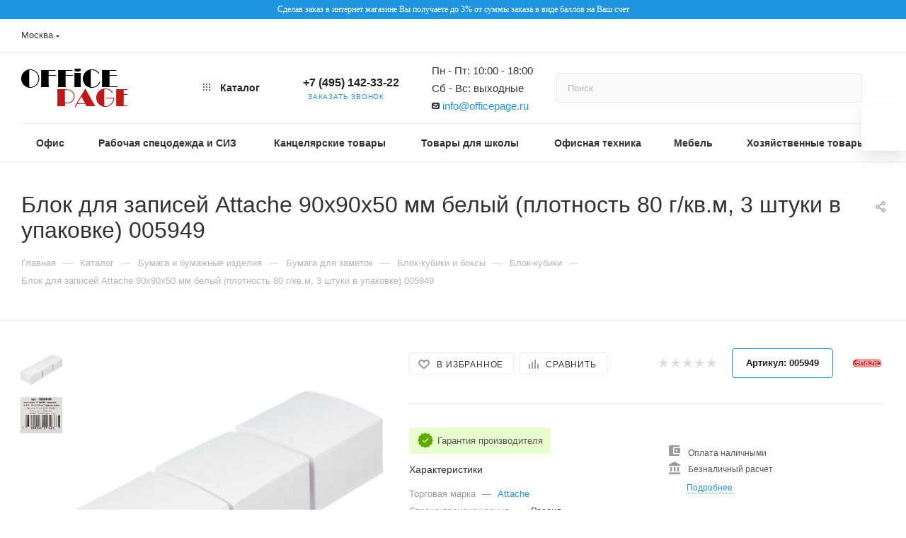

--- FILE ---
content_type: text/html; charset=UTF-8
request_url: https://www.officepage.ru/shop/blok-kubiki2/blok-dlya-zapisey-attache-90x90x50-mm-belyy-plotnost-80-g-kv-m-3-shtuki-v-upakovke
body_size: 113763
content:
<!DOCTYPE html>
<html xmlns="http://www.w3.org/1999/xhtml" xml:lang="ru" lang="ru"  >
<head><link rel="canonical" href="https://www.officepage.ru/shop/blok-kubiki2/blok-dlya-zapisey-attache-90x90x50-mm-belyy-plotnost-80-g-kv-m-3-shtuki-v-upakovke">
<meta name="yandex-verification" content="a9e34e6c16173645">
<link rel="icon" href="https://www.officepage.ru/favicon.svg" type="image/svg+xml"> 
	<title>Купить Блок для записей Attache 90x90x50 мм белый (плотность 80 г/кв.м, 3 штуки в упаковке) 005949 недорого оптом и в розницу с доставкой  | OfficePage</title>
	<meta name="viewport" content="initial-scale=1.0, width=device-width, maximum-scale=1" />
	<meta name="HandheldFriendly" content="true" />
	<meta name="yes" content="yes" />
	<meta name="apple-mobile-web-app-status-bar-style" content="black" />
	<meta name="SKYPE_TOOLBAR" content="SKYPE_TOOLBAR_PARSER_COMPATIBLE" />
	<meta http-equiv="Content-Type" content="text/html; charset=UTF-8">
<meta name="description" content="Блок для записей Attache 90x90x50 мм белый (плотность 80 г/кв.м, 3 штуки в упаковке) 005949 купить оптом и в розницу с доставкой по Москве и России. Бесплатная доставка по Москве при заказе от 3 000 рублей">
<script data-skip-moving="true">(function(w, d) {var v = w.frameCacheVars = {"CACHE_MODE":"HTMLCACHE","storageBlocks":[],"dynamicBlocks":{"4i19eW":"68b329da9893","basketitems-component-block":"d41d8cd98f00","header-buffered-logo1":"1a12880f6c86","header-allphones-block1":"04060cd4af8e","header-auth-block1":"d41d8cd98f00","mobile-basket-with-compare-block1":"d41d8cd98f00","allregions-list-block1":"0c894a3dd16b","email-block1":"7cf5f89c0cd8","address-block1":"1930256720ed","allregions-list-block2":"0c894a3dd16b","header-auth-block2":"d41d8cd98f00","header-buffered-logo2":"1a12880f6c86","header-allphones-block2":"d378b03003a4","email-block2":"1582b4f0f805","header-basket-with-compare-block1":"d41d8cd98f00","header-buffered-logo3":"1a12880f6c86","header-basket-with-compare-block2":"d41d8cd98f00","header-auth-block3":"d41d8cd98f00","mobile-region-block1":"d41d8cd98f00","dv_76023":"75d3c48121ac","qepX1R":"d41d8cd98f00","OhECjo":"d41d8cd98f00","6zLbbW":"b62608a72117","area":"d41d8cd98f00","sBq3II":"b7fa6aed846c","dv_76030":"d41d8cd98f00","NLJNn1":"b7fa6aed846c","dv_76029":"d41d8cd98f00","ZzF7UW":"b7fa6aed846c","dv_76016":"d41d8cd98f00","Iu9Bjo":"b7fa6aed846c","dv_76020":"d41d8cd98f00","q11Wwm":"b7fa6aed846c","dv_76019":"d41d8cd98f00","dv_76021":"d41d8cd98f00","des":"d41d8cd98f00","viewed-block":"d41d8cd98f00","header-allphones-block3":"04060cd4af8e","header-allphones-block4":"04060cd4af8e","email-block3":"1582b4f0f805","cdmcEY":"d41d8cd98f00","basketitems-block":"d41d8cd98f00"},"AUTO_UPDATE":true,"AUTO_UPDATE_TTL":120,"version":2};var inv = false;if (v.AUTO_UPDATE === false){if (v.AUTO_UPDATE_TTL && v.AUTO_UPDATE_TTL > 0){var lm = Date.parse(d.lastModified);if (!isNaN(lm)){var td = new Date().getTime();if ((lm + v.AUTO_UPDATE_TTL * 1000) >= td){w.frameRequestStart = false;w.preventAutoUpdate = true;return;}inv = true;}}else{w.frameRequestStart = false;w.preventAutoUpdate = true;return;}}var r = w.XMLHttpRequest ? new XMLHttpRequest() : (w.ActiveXObject ? new w.ActiveXObject("Microsoft.XMLHTTP") : null);if (!r) { return; }w.frameRequestStart = true;var m = v.CACHE_MODE; var l = w.location; var x = new Date().getTime();var q = "?bxrand=" + x + (l.search.length > 0 ? "&" + l.search.substring(1) : "");var u = l.protocol + "//" + l.host + l.pathname + q;r.open("GET", u, true);r.setRequestHeader("BX-ACTION-TYPE", "get_dynamic");r.setRequestHeader("X-Bitrix-Composite", "get_dynamic");r.setRequestHeader("BX-CACHE-MODE", m);r.setRequestHeader("BX-CACHE-BLOCKS", v.dynamicBlocks ? JSON.stringify(v.dynamicBlocks) : "");if (inv){r.setRequestHeader("BX-INVALIDATE-CACHE", "Y");}try { r.setRequestHeader("BX-REF", d.referrer || "");} catch(e) {}if (m === "APPCACHE"){r.setRequestHeader("BX-APPCACHE-PARAMS", JSON.stringify(v.PARAMS));r.setRequestHeader("BX-APPCACHE-URL", v.PAGE_URL ? v.PAGE_URL : "");}r.onreadystatechange = function() {if (r.readyState != 4) { return; }var a = r.getResponseHeader("BX-RAND");var b = w.BX && w.BX.frameCache ? w.BX.frameCache : false;if (a != x || !((r.status >= 200 && r.status < 300) || r.status === 304 || r.status === 1223 || r.status === 0)){var f = {error:true, reason:a!=x?"bad_rand":"bad_status", url:u, xhr:r, status:r.status};if (w.BX && w.BX.ready && b){BX.ready(function() {setTimeout(function(){BX.onCustomEvent("onFrameDataRequestFail", [f]);}, 0);});}w.frameRequestFail = f;return;}if (b){b.onFrameDataReceived(r.responseText);if (!w.frameUpdateInvoked){b.update(false);}w.frameUpdateInvoked = true;}else{w.frameDataString = r.responseText;}};r.send();var p = w.performance;if (p && p.addEventListener && p.getEntries && p.setResourceTimingBufferSize){var e = 'resourcetimingbufferfull';var h = function() {if (w.BX && w.BX.frameCache && w.BX.frameCache.frameDataInserted){p.removeEventListener(e, h);}else {p.setResourceTimingBufferSize(p.getEntries().length + 50);}};p.addEventListener(e, h);}})(window, document);</script>
<script data-skip-moving="true">(function(w, d, n) {var cl = "bx-core";var ht = d.documentElement;var htc = ht ? ht.className : undefined;if (htc === undefined || htc.indexOf(cl) !== -1){return;}var ua = n.userAgent;if (/(iPad;)|(iPhone;)/i.test(ua)){cl += " bx-ios";}else if (/Windows/i.test(ua)){cl += ' bx-win';}else if (/Macintosh/i.test(ua)){cl += " bx-mac";}else if (/Linux/i.test(ua) && !/Android/i.test(ua)){cl += " bx-linux";}else if (/Android/i.test(ua)){cl += " bx-android";}cl += (/(ipad|iphone|android|mobile|touch)/i.test(ua) ? " bx-touch" : " bx-no-touch");cl += w.devicePixelRatio && w.devicePixelRatio >= 2? " bx-retina": " bx-no-retina";if (/AppleWebKit/.test(ua)){cl += " bx-chrome";}else if (/Opera/.test(ua)){cl += " bx-opera";}else if (/Firefox/.test(ua)){cl += " bx-firefox";}ht.className = htc ? htc + " " + cl : cl;})(window, document, navigator);</script>

<link href="/bitrix/css/aspro.max/notice.min.css?16997365842876"  rel="stylesheet" >
<link href="/bitrix/js/ui/design-tokens/dist/ui.design-tokens.min.css?171952238223463"  rel="stylesheet" >
<link href="/bitrix/js/ui/fonts/opensans/ui.font.opensans.min.css?16674053752320"  rel="stylesheet" >
<link href="/bitrix/js/main/popup/dist/main.popup.bundle.min.css?175691865828056"  rel="stylesheet" >
<link href="/bitrix/cache/css/s1/aspro_max_new_2/page_03aa966ae42381fc1ae6170d9422a659/page_03aa966ae42381fc1ae6170d9422a659_v1.css?1763549394100042"  rel="stylesheet" >
<link href="/bitrix/cache/css/s1/aspro_max_new_2/default_9e1a09ecdbad4bc260f00b49a580e42d/default_9e1a09ecdbad4bc260f00b49a580e42d_v1.css?176354938956489"  rel="stylesheet" >
<link href="/bitrix/panel/main/popup.min.css?167439094420774"  rel="stylesheet" >
<link href="/bitrix/cache/css/s1/aspro_max_new_2/template_80d16869e27b9c9e057f48a5f566e24b/template_80d16869e27b9c9e057f48a5f566e24b_v1.css?17635493881240953"  data-template-style="true" rel="stylesheet" >


<script type="extension/settings" data-extension="currency.currency-core">{"region":"ru"}</script>


<link href="/local/templates/aspro_max_new_2/css/critical.min.css?169663902024" data-skip-moving="true" rel="stylesheet">
<meta name="theme-color" content="#2196e0">
<style>:root{--theme-base-color: #2196e0;--theme-base-opacity-color: #2196e01a;--theme-base-color-hue:203;--theme-base-color-saturation:75%;--theme-base-color-lightness:50%;}</style>
<style>html {--theme-page-width: 1700px;--theme-page-width-padding: 30px}</style>
<script data-skip-moving="true">window.lazySizesConfig = window.lazySizesConfig || {};lazySizesConfig.loadMode = 1;lazySizesConfig.expand = 200;lazySizesConfig.expFactor = 1;lazySizesConfig.hFac = 0.1;window.lazySizesConfig.lazyClass = "lazy";</script>
<script src="/local/templates/aspro_max_new_2/js/ls.unveilhooks.min.js" data-skip-moving="true" defer></script>
<script src="/local/templates/aspro_max_new_2/js/lazysizes.min.js" data-skip-moving="true" defer></script>
<link href="/local/templates/aspro_max_new_2/css/print.min.css?169663902021755" data-template-style="true" rel="stylesheet" media="print">
					<script data-skip-moving="true" src="/bitrix/js/main/jquery/jquery-2.2.4.min.js"></script>
					<script data-skip-moving="true" src="/local/templates/aspro_max_new_2/js/speed.min.js?=1696639020"></script>
<link rel="shortcut icon" href="/favicon.ico" type="image/x-icon" />
<link rel="apple-touch-icon" sizes="180x180" href="/include/apple-touch-icon.png" />
<meta property="og:description" content="Блок для записей Attache 90x90x50 мм белый (плотность 80 г/кв.м, 3 штуки в упаковке) 005949 купить оптом и в розницу с доставкой по Москве и России. Бесплатная доставка по Москве при заказе от 3 000 рублей" />
<meta property="og:image" content="https://www.officepage.ru:443/upload/iblock/289/kwoa6aoxp4wdgqhcqvgbj9galzxarg5y/gwbt6inskpf5b1u0yb4x8sjtwsefbuy0.jpg" />
<link rel="image_src" href="https://www.officepage.ru:443/upload/iblock/289/kwoa6aoxp4wdgqhcqvgbj9galzxarg5y/gwbt6inskpf5b1u0yb4x8sjtwsefbuy0.jpg"  />
<meta property="og:title" content="Купить Блок для записей Attache 90x90x50 мм белый (плотность 80 г/кв.м, 3 штуки в упаковке) 005949 недорого оптом и в розницу с доставкой  | OfficePage" />
<meta property="og:type" content="website" />
<meta property="og:url" content="https://www.officepage.ru:443/shop/blok-kubiki2/blok-dlya-zapisey-attache-90x90x50-mm-belyy-plotnost-80-g-kv-m-3-shtuki-v-upakovke" />
		<style>html {}</style>	</head>
<body class=" site_s1  fill_bg_n catalog-delayed-btn-Y theme-light" id="main" data-site="/">
	<!-- Yandex.Metrika counter -->
		<noscript><div><img data-lazyload class="lazy" src="[data-uri]" data-src="https://mc.yandex.ru/watch/24110023" style="position:absolute; left:-9999px;" alt="" /></div></noscript>
	<!-- /Yandex.Metrika counter -->
		
	<div id="panel"></div>
	<div id="bxdynamic_4i19eW_start" style="display:none"></div>
<div id="bxdynamic_4i19eW_end" style="display:none"></div>				<div id="bxdynamic_basketitems-component-block_start" style="display:none"></div><div id="bxdynamic_basketitems-component-block_end" style="display:none"></div>								<div class="cd-modal-bg"></div>
		<script data-skip-moving="true">var solutionName = 'arMaxOptions';</script>
		<script src="/local/templates/aspro_max_new_2/js/setTheme.php?site_id=s1&site_dir=/" data-skip-moving="true"></script>
				<div class="wrapper1  header_bglight long_header colored_header basket_normal basket_fill_WHITE side_LEFT block_side_NORMAL catalog_icons_Y banner_auto with_fast_view mheader-v1 header-v8 header-font-lower_Y regions_Y title_position_LEFT footer-v6 front-vindex1 mfixed_N mfixed_view_always title-v3 lazy_Y with_phones compact-catalog normal-catalog-img landing-normal big-banners-mobile-normal bottom-icons-panel-N compact-breadcrumbs-Y catalog-delayed-btn-Y  ">

<div class="mega_fixed_menu scrollblock">
	<div class="maxwidth-theme">
		<svg class="svg svg-close" width="14" height="14" viewBox="0 0 14 14">
		  <path data-name="Rounded Rectangle 568 copy 16" d="M1009.4,953l5.32,5.315a0.987,0.987,0,0,1,0,1.4,1,1,0,0,1-1.41,0L1008,954.4l-5.32,5.315a0.991,0.991,0,0,1-1.4-1.4L1006.6,953l-5.32-5.315a0.991,0.991,0,0,1,1.4-1.4l5.32,5.315,5.31-5.315a1,1,0,0,1,1.41,0,0.987,0.987,0,0,1,0,1.4Z" transform="translate(-1001 -946)"></path>
		</svg>
		<i class="svg svg-close mask arrow"></i>
		<div class="row">
			<div class="col-md-9">
				<div class="left_menu_block">
					<div class="logo_block flexbox flexbox--row align-items-normal">
						<div class="logo colored">
							<div id="bxdynamic_header-buffered-logo1_start" style="display:none"></div><a href="/"><img src="/upload/CMax/57d/57d0bc2dbe7cd5ecf95dedc144e6e9ff.png" alt="OFFICEPAGE" title="OFFICEPAGE" data-src="" /></a><div id="bxdynamic_header-buffered-logo1_end" style="display:none"></div>						</div>
						<div class="top-description addr">
							Интернет-магазин 
представительского класса						</div>
					</div>
					<div class="search_block">
						<div class="search_wrap">
							<div class="search-block">
															</div>
						</div>
					</div>
										<!-- noindex -->

	<div class="burger_menu_wrapper">
		
		<div class="bottom_links_wrapper row">
								<div class="menu-item col-md-4 unvisible dropdown   active">
					<div class="wrap">
						<a class="dropdown-toggle" href="/shop/">
							<div class="link-title color-theme-hover">
																Каталог							</div>
						</a>
													<span class="tail"></span>
							<div class="burger-dropdown-menu">
								<div class="menu-wrapper" >
									
																														<div class="dropdown-submenu  has_img">
																						<a href="/shop/bumaga_i_bumagnie_izdeliya" class="color-theme-hover" title="Бумага и бумажные изделия">
												<span class="name option-font-bold">Бумага и бумажные изделия</span>
											</a>
																								<div class="burger-dropdown-menu with_padding toggle_menu">
																																									<div class="menu-item   ">
															<a href="/shop/bumaga_dlya_ofisnoi_tehniki" title="Бумага ">
																<span class="name color-theme-hover">Бумага </span>
															</a>
																													</div>
																																									<div class="menu-item   ">
															<a href="/shop/roliki_i_chekovaya_lenta" title="Ролики и чековая лента">
																<span class="name color-theme-hover">Ролики и чековая лента</span>
															</a>
																													</div>
																																									<div class="menu-item   ">
															<a href="/shop/bumaga_dlya_zametok" title="Бумага для заметок">
																<span class="name color-theme-hover">Бумага для заметок</span>
															</a>
																													</div>
																																									<div class="menu-item   ">
															<a href="/shop/bumagnaya_produkciya" title="Деловая бумажная продукция">
																<span class="name color-theme-hover">Деловая бумажная продукция</span>
															</a>
																													</div>
																																									<div class="menu-item   ">
															<a href="/shop/buhgalterskie_knigi_i_blanki" title="Бухгалтерские книги, бланки, формы">
																<span class="name color-theme-hover">Бухгалтерские книги, бланки, формы</span>
															</a>
																													</div>
																																									<div class="menu-item   ">
															<a href="/shop/pochtovie_konverti_i_paketi" title="Почтовые конверты и пакеты">
																<span class="name color-theme-hover">Почтовые конверты и пакеты</span>
															</a>
																													</div>
																																									<div class="menu-item   ">
															<a href="/shop/tiketki_i_oborudovanie_dlya_markirovki" title="Самоклеящиеся этикетки">
																<span class="name color-theme-hover">Самоклеящиеся этикетки</span>
															</a>
																													</div>
																																									<div class="menu-item   ">
															<a href="/shop/kalendari1" title="Календари ">
																<span class="name color-theme-hover">Календари </span>
															</a>
																													</div>
																																									<div class="menu-item   ">
															<a href="/shop/zakladki_dlya_knig" title="Закладки для книг">
																<span class="name color-theme-hover">Закладки для книг</span>
															</a>
																													</div>
																									</div>
																					</div>
									
																														<div class="dropdown-submenu  has_img">
																						<a href="/shop/bitovaya_tehnika" class="color-theme-hover" title="Бытовая техника">
												<span class="name option-font-bold">Бытовая техника</span>
											</a>
																								<div class="burger-dropdown-menu with_padding toggle_menu">
																																									<div class="menu-item   ">
															<a href="/shop/krupnaya_bitovaya_tehnika" title="Крупная бытовая техника">
																<span class="name color-theme-hover">Крупная бытовая техника</span>
															</a>
																													</div>
																																									<div class="menu-item   ">
															<a href="/shop/kuleri_purifaieri_pompi_i_aksessuari" title="Кулеры, пурифайеры, помпы и аксессуары">
																<span class="name color-theme-hover">Кулеры, пурифайеры, помпы и аксессуары</span>
															</a>
																													</div>
																																									<div class="menu-item   ">
															<a href="/shop/mikrovolnovie_pechi" title="Микроволновые печи">
																<span class="name color-theme-hover">Микроволновые печи</span>
															</a>
																													</div>
																																									<div class="menu-item   ">
															<a href="/shop/prigotovlenie_kofe" title="Приготовление кофе">
																<span class="name color-theme-hover">Приготовление кофе</span>
															</a>
																													</div>
																																									<div class="menu-item   ">
															<a href="/shop/pilesosi" title="Пылесосы">
																<span class="name color-theme-hover">Пылесосы</span>
															</a>
																													</div>
																																									<div class="menu-item   ">
															<a href="/shop/termopoti_i_kipyatilniki" title="Термопоты и кипятильники">
																<span class="name color-theme-hover">Термопоты и кипятильники</span>
															</a>
																													</div>
																																									<div class="menu-item   ">
															<a href="/shop/tehnika_dlya_doma" title="Техника для дома">
																<span class="name color-theme-hover">Техника для дома</span>
															</a>
																													</div>
																																									<div class="menu-item   ">
															<a href="/shop/tehnika_dlya_kuhni" title="Техника для кухни">
																<span class="name color-theme-hover">Техника для кухни</span>
															</a>
																													</div>
																																									<div class="menu-item   ">
															<a href="/shop/professionalnoe_oborudovanie1" title="Профессиональное оборудование">
																<span class="name color-theme-hover">Профессиональное оборудование</span>
															</a>
																													</div>
																																									<div class="menu-item   ">
															<a href="/shop/tekhnika_dlya_krasoty_i_zdorovya" title="Техника для красоты и здоровья">
																<span class="name color-theme-hover">Техника для красоты и здоровья</span>
															</a>
																													</div>
																									</div>
																					</div>
									
																														<div class="dropdown-submenu  has_img">
																						<a href="/shop/komputernaya_tehnika" class="color-theme-hover" title="Компьютеры и периферия">
												<span class="name option-font-bold">Компьютеры и периферия</span>
											</a>
																								<div class="burger-dropdown-menu with_padding toggle_menu">
																																									<div class="menu-item   ">
															<a href="/shop/aksessuari_dlya_komputernoi_tehniki" title="Периферийные устройства">
																<span class="name color-theme-hover">Периферийные устройства</span>
															</a>
																													</div>
																																									<div class="menu-item   ">
															<a href="/shop/aksessuari_dlya_lektronnih_i_mobilnih_ustroistv" title="Аксессуары для электронных и мобильных устройств">
																<span class="name color-theme-hover">Аксессуары для электронных и мобильных устройств</span>
															</a>
																													</div>
																																									<div class="menu-item   ">
															<a href="/shop/klaviaturi_i_mishi" title="Клавиатуры и мыши">
																<span class="name color-theme-hover">Клавиатуры и мыши</span>
															</a>
																													</div>
																																									<div class="menu-item   ">
															<a href="/shop/komplektuushie_dlya_komputerov" title="Комплектующие для компьютеров">
																<span class="name color-theme-hover">Комплектующие для компьютеров</span>
															</a>
																													</div>
																																									<div class="menu-item   ">
															<a href="/shop/mobilnie_telefoni" title="Мобильные телефоны">
																<span class="name color-theme-hover">Мобильные телефоны</span>
															</a>
																													</div>
																																									<div class="menu-item   ">
															<a href="/shop/nositeli_informacii" title="Носители информации">
																<span class="name color-theme-hover">Носители информации</span>
															</a>
																													</div>
																																									<div class="menu-item   ">
															<a href="/shop/internet-plansheti" title="Планшеты">
																<span class="name color-theme-hover">Планшеты</span>
															</a>
																													</div>
																																									<div class="menu-item   ">
															<a href="/shop/programmnoe_obespechenie" title="Программное обеспечение">
																<span class="name color-theme-hover">Программное обеспечение</span>
															</a>
																													</div>
																																									<div class="menu-item   ">
															<a href="/shop/setevoe_oborudovanie" title="Сетевое оборудование">
																<span class="name color-theme-hover">Сетевое оборудование</span>
															</a>
																													</div>
																																									<div class="menu-item   ">
															<a href="/shop/silovoe_oborudovanie" title="Силовое оборудование">
																<span class="name color-theme-hover">Силовое оборудование</span>
															</a>
																													</div>
																																									<div class="menu-item collapsed  ">
															<a href="/shop/smartfoni" title="Смартфоны">
																<span class="name color-theme-hover">Смартфоны</span>
															</a>
																													</div>
																																									<div class="menu-item collapsed  ">
															<a href="/shop/lektronnie_knigi" title="Электронные книги">
																<span class="name color-theme-hover">Электронные книги</span>
															</a>
																													</div>
																																									<div class="menu-item collapsed  ">
															<a href="/shop/desktopy" title="Десктопы">
																<span class="name color-theme-hover">Десктопы</span>
															</a>
																													</div>
																																									<div class="menu-item collapsed  ">
															<a href="/shop/kabelnaya_produktsiya" title="Кабельная продукция">
																<span class="name color-theme-hover">Кабельная продукция</span>
															</a>
																													</div>
																																									<div class="menu-item collapsed  ">
															<a href="/shop/internet_planshety" title="Интернет-планшеты">
																<span class="name color-theme-hover">Интернет-планшеты</span>
															</a>
																													</div>
																																									<div class="menu-item collapsed  ">
															<a href="/shop/komplektuyushchie_dlya_serverov" title="Комплектующие для серверов">
																<span class="name color-theme-hover">Комплектующие для серверов</span>
															</a>
																													</div>
																																									<div class="menu-item collapsed  ">
															<a href="/shop/monobloki" title="Моноблоки">
																<span class="name color-theme-hover">Моноблоки</span>
															</a>
																													</div>
																																									<div class="menu-item collapsed  ">
															<a href="/shop/kronshteyny_dlya_monitorov" title="Кронштейны для мониторов">
																<span class="name color-theme-hover">Кронштейны для мониторов</span>
															</a>
																													</div>
																																									<div class="menu-item collapsed  ">
															<a href="/shop/monitory" title="Мониторы">
																<span class="name color-theme-hover">Мониторы</span>
															</a>
																													</div>
																																									<div class="menu-item collapsed  ">
															<a href="/shop/nettopy" title="Неттопы">
																<span class="name color-theme-hover">Неттопы</span>
															</a>
																													</div>
																																									<div class="menu-item collapsed  ">
															<a href="/shop/aksessuary_virtualnoy_realnosti" title="Аксессуары виртуальной реальности">
																<span class="name color-theme-hover">Аксессуары виртуальной реальности</span>
															</a>
																													</div>
																									</div>
																					</div>
									
																														<div class="dropdown-submenu  has_img">
																						<a href="/shop/tv_audio_video_foto" class="color-theme-hover" title="ТВ, Аудио, Видео, Фото">
												<span class="name option-font-bold">ТВ, Аудио, Видео, Фото</span>
											</a>
																								<div class="burger-dropdown-menu with_padding toggle_menu">
																																									<div class="menu-item   ">
															<a href="/shop/ip-telefoni" title="IP-телефоны">
																<span class="name color-theme-hover">IP-телефоны</span>
															</a>
																													</div>
																																									<div class="menu-item   ">
															<a href="/shop/broshurovshiki_laminatori_rezaki" title="Оборудование для переплета и ламинирования">
																<span class="name color-theme-hover">Оборудование для переплета и ламинирования</span>
															</a>
																													</div>
																																									<div class="menu-item   ">
															<a href="/shop/telefoniya" title="Телефония">
																<span class="name color-theme-hover">Телефония</span>
															</a>
																													</div>
																																									<div class="menu-item   ">
															<a href="/shop/chistyashie_sredstva_dlya_orgtehniki" title="Чистящие средства для оргтехники">
																<span class="name color-theme-hover">Чистящие средства для оргтехники</span>
															</a>
																													</div>
																																									<div class="menu-item   ">
															<a href="/shop/radiotelefoni2" title="Радиотелефоны">
																<span class="name color-theme-hover">Радиотелефоны</span>
															</a>
																													</div>
																																									<div class="menu-item   ">
															<a href="/shop/aksessuari_dlya_tv" title="Аксессуары для ТВ">
																<span class="name color-theme-hover">Аксессуары для ТВ</span>
															</a>
																													</div>
																																									<div class="menu-item   ">
															<a href="/shop/aksessuari_dlya_fotoapparatov2" title="Аксессуары для фотоаппаратов">
																<span class="name color-theme-hover">Аксессуары для фотоаппаратов</span>
															</a>
																													</div>
																																									<div class="menu-item   ">
															<a href="/shop/audiotehnika" title="Аудиотехника">
																<span class="name color-theme-hover">Аудиотехника</span>
															</a>
																													</div>
																																									<div class="menu-item   ">
															<a href="/shop/videotekhnika" title="Видеотехника">
																<span class="name color-theme-hover">Видеотехника</span>
															</a>
																													</div>
																																									<div class="menu-item   ">
															<a href="/shop/tekhnika_dlya_avto" title="Техника для авто">
																<span class="name color-theme-hover">Техника для авто</span>
															</a>
																													</div>
																																									<div class="menu-item collapsed  ">
															<a href="/shop/foto_i_videokamery" title="Фото и видеокамеры">
																<span class="name color-theme-hover">Фото и видеокамеры</span>
															</a>
																													</div>
																																									<div class="menu-item collapsed  ">
															<a href="/shop/shlyuzy_voiceip" title="Шлюзы VoiceIP">
																<span class="name color-theme-hover">Шлюзы VoiceIP</span>
															</a>
																													</div>
																																									<div class="menu-item collapsed  ">
															<a href="/shop/igrovye_pristavki" title="Игровые приставки">
																<span class="name color-theme-hover">Игровые приставки</span>
															</a>
																													</div>
																																									<div class="menu-item collapsed  ">
															<a href="/shop/professionalnoe_audio_i_stsenicheskoe_oborudovanie" title="Профессиональное аудио и сценическое оборудование">
																<span class="name color-theme-hover">Профессиональное аудио и сценическое оборудование</span>
															</a>
																													</div>
																																									<div class="menu-item collapsed  ">
															<a href="/shop/muzykalnye_instrumenty_i_aksessuary" title="Музыкальные инструменты и аксессуары">
																<span class="name color-theme-hover">Музыкальные инструменты и аксессуары</span>
															</a>
																													</div>
																																									<div class="menu-item collapsed  ">
															<a href="/shop/domofony" title="Домофоны">
																<span class="name color-theme-hover">Домофоны</span>
															</a>
																													</div>
																																									<div class="menu-item collapsed  ">
															<a href="/shop/robototekhnika_i_modelirovanie" title="Робототехника и моделирование">
																<span class="name color-theme-hover">Робототехника и моделирование</span>
															</a>
																													</div>
																									</div>
																					</div>
									
																														<div class="dropdown-submenu  has_img">
																						<a href="/shop/papki_i_sistemi_arhivacii" class="color-theme-hover" title="Папки, системы архивации документов">
												<span class="name option-font-bold">Папки, системы архивации документов</span>
											</a>
																								<div class="burger-dropdown-menu with_padding toggle_menu">
																																									<div class="menu-item   ">
															<a href="/shop/podvesnaya_registratura" title="Картотеки, подвесная регистратура">
																<span class="name color-theme-hover">Картотеки, подвесная регистратура</span>
															</a>
																													</div>
																																									<div class="menu-item   ">
															<a href="/shop/papki_adresnie" title="Папки адресные">
																<span class="name color-theme-hover">Папки адресные</span>
															</a>
																													</div>
																																									<div class="menu-item   ">
															<a href="/shop/papki_arhivnie" title="Архивные папки и короба">
																<span class="name color-theme-hover">Архивные папки и короба</span>
															</a>
																													</div>
																																									<div class="menu-item   ">
															<a href="/shop/papki_plastikovie" title="Папки на кольцах">
																<span class="name color-theme-hover">Папки на кольцах</span>
															</a>
																													</div>
																																									<div class="menu-item   ">
															<a href="/shop/papki_na_rezinkah2" title="Папки пластиковые">
																<span class="name color-theme-hover">Папки пластиковые</span>
															</a>
																													</div>
																																									<div class="menu-item   ">
															<a href="/shop/papki-registratori_s_arochnim_mehanizmom" title="Папки с арочным механизмом">
																<span class="name color-theme-hover">Папки с арочным механизмом</span>
															</a>
																													</div>
																																									<div class="menu-item   ">
															<a href="/shop/papki_s_zagimom" title="Папки с зажимом">
																<span class="name color-theme-hover">Папки с зажимом</span>
															</a>
																													</div>
																																									<div class="menu-item   ">
															<a href="/shop/papki_s_klipom" title="Папки с клипом">
																<span class="name color-theme-hover">Папки с клипом</span>
															</a>
																													</div>
																																									<div class="menu-item   ">
															<a href="/shop/papki-konverti" title="Папки-уголки, с клапаном, конверты">
																<span class="name color-theme-hover">Папки-уголки, с клапаном, конверты</span>
															</a>
																													</div>
																																									<div class="menu-item   ">
															<a href="/shop/papki-plansheti" title="Папки-планшеты">
																<span class="name color-theme-hover">Папки-планшеты</span>
															</a>
																													</div>
																																									<div class="menu-item collapsed  ">
															<a href="/shop/papki-portfeli" title="Деловые папки и портфели">
																<span class="name color-theme-hover">Деловые папки и портфели</span>
															</a>
																													</div>
																																									<div class="menu-item collapsed  ">
															<a href="/shop/papki-ugolki" title="Папки-уголки">
																<span class="name color-theme-hover">Папки-уголки</span>
															</a>
																													</div>
																																									<div class="menu-item collapsed  ">
															<a href="/shop/razdeliteli" title="Разделители листов">
																<span class="name color-theme-hover">Разделители листов</span>
															</a>
																													</div>
																																									<div class="menu-item collapsed  ">
															<a href="/shop/samokleyashiesya_karmani_i_tiketki_dlya_papok" title="Самоклеящиеся карманы и этикетки для папок">
																<span class="name color-theme-hover">Самоклеящиеся карманы и этикетки для папок</span>
															</a>
																													</div>
																																									<div class="menu-item collapsed  ">
															<a href="/shop/samokleyashiesya_tiketki_dlya_papok" title="Самоклеящиеся этикетки для папок">
																<span class="name color-theme-hover">Самоклеящиеся этикетки для папок</span>
															</a>
																													</div>
																																									<div class="menu-item collapsed  ">
															<a href="/shop/skorosshivateli" title="Скоросшиватели, механизмы для скоросшивателей">
																<span class="name color-theme-hover">Скоросшиватели, механизмы для скоросшивателей</span>
															</a>
																													</div>
																																									<div class="menu-item collapsed  ">
															<a href="/shop/faili_i_papki_failovie" title="Файлы-вкладыши">
																<span class="name color-theme-hover">Файлы-вкладыши</span>
															</a>
																													</div>
																																									<div class="menu-item collapsed  ">
															<a href="/shop/mekhanizmy_i_materialy_dlya_arkhivatsii" title="Механизмы и материалы для архивации">
																<span class="name color-theme-hover">Механизмы и материалы для архивации</span>
															</a>
																													</div>
																																									<div class="menu-item collapsed  ">
															<a href="/shop/mekhanizmy_dlya_papok" title="Механизмы для папок">
																<span class="name color-theme-hover">Механизмы для папок</span>
															</a>
																													</div>
																									</div>
																					</div>
									
																														<div class="dropdown-submenu  has_img">
																						<a href="/shop/kanctovari" class="color-theme-hover" title="Канцелярские товары">
												<span class="name option-font-bold">Канцелярские товары</span>
											</a>
																								<div class="burger-dropdown-menu with_padding toggle_menu">
																																									<div class="menu-item   ">
															<a href="/shop/dirokoli" title="Дыроколы">
																<span class="name color-theme-hover">Дыроколы</span>
															</a>
																													</div>
																																									<div class="menu-item   ">
															<a href="/shop/knopki_skrepki_i_zagimi" title="Скрепки, кнопки, булавки и зажимы для бумаг">
																<span class="name color-theme-hover">Скрепки, кнопки, булавки и зажимы для бумаг</span>
															</a>
																													</div>
																																									<div class="menu-item   ">
															<a href="/shop/ofisnie_nogi_i_nognici" title="Канцелярские ножницы и ножи">
																<span class="name color-theme-hover">Канцелярские ножницы и ножи</span>
															</a>
																													</div>
																																									<div class="menu-item   ">
															<a href="/shop/klei" title="Клей">
																<span class="name color-theme-hover">Клей</span>
															</a>
																													</div>
																																									<div class="menu-item   ">
															<a href="/shop/kleikie_lenti_i_dergateli" title="Клейкие ленты и держатели">
																<span class="name color-theme-hover">Клейкие ленты и держатели</span>
															</a>
																													</div>
																																									<div class="menu-item   ">
															<a href="/shop/kovriki_na_stol" title="Коврики на стол">
																<span class="name color-theme-hover">Коврики на стол</span>
															</a>
																													</div>
																																									<div class="menu-item   ">
															<a href="/shop/korrektiruushie_sredstva" title="Корректирующие средства">
																<span class="name color-theme-hover">Корректирующие средства</span>
															</a>
																													</div>
																																									<div class="menu-item   ">
															<a href="/shop/lotki_dlya_bumag2" title="Лотки для бумаг">
																<span class="name color-theme-hover">Лотки для бумаг</span>
															</a>
																													</div>
																																									<div class="menu-item   ">
															<a href="/shop/nastolnie_nabori" title="Настольные наборы">
																<span class="name color-theme-hover">Настольные наборы</span>
															</a>
																													</div>
																																									<div class="menu-item   ">
															<a href="/shop/stepleri" title="Степлеры, антистеплеры">
																<span class="name color-theme-hover">Степлеры, антистеплеры</span>
															</a>
																													</div>
																																									<div class="menu-item collapsed  ">
															<a href="/shop/shtempelnaya_produkciya" title="Штемпельная продукция">
																<span class="name color-theme-hover">Штемпельная продукция</span>
															</a>
																													</div>
																																									<div class="menu-item collapsed  ">
															<a href="/shop/kalkulyatori" title="Калькуляторы">
																<span class="name color-theme-hover">Калькуляторы</span>
															</a>
																													</div>
																																									<div class="menu-item collapsed  ">
															<a href="/shop/prazdnichnaya_i_pozdravitelnaya_produktsiya" title="Праздничная и поздравительная продукция">
																<span class="name color-theme-hover">Праздничная и поздравительная продукция</span>
															</a>
																													</div>
																									</div>
																					</div>
									
																														<div class="dropdown-submenu  has_img">
																						<a href="/shop/pismennie_prinadlegnosti" class="color-theme-hover" title="Письменные принадлежности">
												<span class="name option-font-bold">Письменные принадлежности</span>
											</a>
																								<div class="burger-dropdown-menu with_padding toggle_menu">
																																									<div class="menu-item   ">
															<a href="/shop/grifeli_dlya_karandashei" title="Грифели для карандашей">
																<span class="name color-theme-hover">Грифели для карандашей</span>
															</a>
																													</div>
																																									<div class="menu-item   ">
															<a href="/shop/chernografitovie_karandashi" title="Карандаши чернографитные">
																<span class="name color-theme-hover">Карандаши чернографитные</span>
															</a>
																													</div>
																																									<div class="menu-item   ">
															<a href="/shop/lastiki_tochilki_lineiki" title="Ластики, точилки и линейки">
																<span class="name color-theme-hover">Ластики, точилки и линейки</span>
															</a>
																													</div>
																																									<div class="menu-item   ">
															<a href="/shop/lineri2" title="Линеры">
																<span class="name color-theme-hover">Линеры</span>
															</a>
																													</div>
																																									<div class="menu-item   ">
															<a href="/shop/markeri_dlya_dosok" title="Маркеры для досок">
																<span class="name color-theme-hover">Маркеры для досок</span>
															</a>
																													</div>
																																									<div class="menu-item   ">
															<a href="/shop/markeri_specialnie" title="Маркеры специальные">
																<span class="name color-theme-hover">Маркеры специальные</span>
															</a>
																													</div>
																																									<div class="menu-item   ">
															<a href="/shop/nabori_linerov" title="Наборы линеров">
																<span class="name color-theme-hover">Наборы линеров</span>
															</a>
																													</div>
																																									<div class="menu-item   ">
															<a href="/shop/nabori_klassa_luks" title="Наборы письменных принадлежностей класса Люкс">
																<span class="name color-theme-hover">Наборы письменных принадлежностей класса Люкс</span>
															</a>
																													</div>
																																									<div class="menu-item   ">
															<a href="/shop/rolleri" title="Ручки роллеры">
																<span class="name color-theme-hover">Ручки роллеры</span>
															</a>
																													</div>
																																									<div class="menu-item   ">
															<a href="/shop/ruchki_gelevie2" title="Ручки гелевые">
																<span class="name color-theme-hover">Ручки гелевые</span>
															</a>
																													</div>
																																									<div class="menu-item collapsed  ">
															<a href="/shop/lineri" title="Ручки класса Люкс">
																<span class="name color-theme-hover">Ручки класса Люкс</span>
															</a>
																													</div>
																																									<div class="menu-item collapsed  ">
															<a href="/shop/ruchki_na_podstavke" title="Ручки на подставке">
																<span class="name color-theme-hover">Ручки на подставке</span>
															</a>
																													</div>
																																									<div class="menu-item collapsed  ">
															<a href="/shop/ruchki_so_stiraemimi_chernilami" title="Ручки со стираемыми чернилами">
																<span class="name color-theme-hover">Ручки со стираемыми чернилами</span>
															</a>
																													</div>
																																									<div class="menu-item collapsed  ">
															<a href="/shop/chernila_tush_i_stergni" title="Стержни, чернила, тушь">
																<span class="name color-theme-hover">Стержни, чернила, тушь</span>
															</a>
																													</div>
																																									<div class="menu-item collapsed  ">
															<a href="/shop/tekstovideliteli" title="Текстовыделители">
																<span class="name color-theme-hover">Текстовыделители</span>
															</a>
																													</div>
																																									<div class="menu-item collapsed  ">
															<a href="/shop/sharikovie_ruchki" title="Шариковые ручки">
																<span class="name color-theme-hover">Шариковые ручки</span>
															</a>
																													</div>
																																									<div class="menu-item collapsed  ">
															<a href="/shop/markeri_permanentnie" title="Маркеры перманентные">
																<span class="name color-theme-hover">Маркеры перманентные</span>
															</a>
																													</div>
																																									<div class="menu-item collapsed  ">
															<a href="/shop/karandashi_mehanicheskie" title="Карандаши механические">
																<span class="name color-theme-hover">Карандаши механические</span>
															</a>
																													</div>
																																									<div class="menu-item collapsed  ">
															<a href="/shop/kreativnye_kantselyarskie_prinadlezhnosti" title="Креативные канцелярские принадлежности">
																<span class="name color-theme-hover">Креативные канцелярские принадлежности</span>
															</a>
																													</div>
																																									<div class="menu-item collapsed  ">
															<a href="/shop/rollery" title="Роллеры">
																<span class="name color-theme-hover">Роллеры</span>
															</a>
																													</div>
																																									<div class="menu-item collapsed  ">
															<a href="/shop/ruchki_kreativnye" title="Ручки креативные">
																<span class="name color-theme-hover">Ручки креативные</span>
															</a>
																													</div>
																																									<div class="menu-item collapsed  ">
															<a href="/shop/ruchki_perevye" title="Ручки перьевые">
																<span class="name color-theme-hover">Ручки перьевые</span>
															</a>
																													</div>
																																									<div class="menu-item collapsed  ">
															<a href="/shop/m_g" title="M&G">
																<span class="name color-theme-hover">M&G</span>
															</a>
																													</div>
																									</div>
																					</div>
									
																														<div class="dropdown-submenu  has_img">
																						<a href="/shop/tovari_dlya_shkoli2" class="color-theme-hover" title="Товары для школы">
												<span class="name option-font-bold">Товары для школы</span>
											</a>
																								<div class="burger-dropdown-menu with_padding toggle_menu">
																																									<div class="menu-item   ">
															<a href="/shop/tetradi_i_bloknoti" title="Тетради">
																<span class="name color-theme-hover">Тетради</span>
															</a>
																													</div>
																																									<div class="menu-item   ">
															<a href="/shop/kosmetichki_i_tubusi" title="Школьные пеналы">
																<span class="name color-theme-hover">Школьные пеналы</span>
															</a>
																													</div>
																																									<div class="menu-item   ">
															<a href="/shop/dnevniki_shkolnie" title="Дневники школьные, расписания уроков">
																<span class="name color-theme-hover">Дневники школьные, расписания уроков</span>
															</a>
																													</div>
																																									<div class="menu-item   ">
															<a href="/shop/shkolnie_pismennie_prinadlegnosti" title="Школьные письменные принадлежности">
																<span class="name color-theme-hover">Школьные письменные принадлежности</span>
															</a>
																													</div>
																																									<div class="menu-item   ">
															<a href="/shop/shkolnaya_galantereya" title="Школьные рюкзаки и ранцы">
																<span class="name color-theme-hover">Школьные рюкзаки и ранцы</span>
															</a>
																													</div>
																																									<div class="menu-item   ">
															<a href="/shop/melkaya_kancelyariya" title="Мелкая канцелярия">
																<span class="name color-theme-hover">Мелкая канцелярия</span>
															</a>
																													</div>
																																									<div class="menu-item   ">
															<a href="/shop/cvetnaya_bumaga_i_karton" title="Цветная бумага и картон">
																<span class="name color-theme-hover">Цветная бумага и картон</span>
															</a>
																													</div>
																																									<div class="menu-item   ">
															<a href="/shop/uchebnie_posobiya" title="Счетный материал и учебная литература">
																<span class="name color-theme-hover">Счетный материал и учебная литература</span>
															</a>
																													</div>
																																									<div class="menu-item   ">
															<a href="/shop/shkolnie_karti" title="Школьные карты">
																<span class="name color-theme-hover">Школьные карты</span>
															</a>
																													</div>
																																									<div class="menu-item   ">
															<a href="/shop/raspisanie_urokov" title="Расписание уроков">
																<span class="name color-theme-hover">Расписание уроков</span>
															</a>
																													</div>
																																									<div class="menu-item collapsed  ">
															<a href="/shop/prinadlegnosti_dlya_chercheniya" title="Чертежные принадлежности">
																<span class="name color-theme-hover">Чертежные принадлежности</span>
															</a>
																													</div>
																																									<div class="menu-item collapsed  ">
															<a href="/shop/tovari_dlya_tvorchestva" title="Товары для творчества">
																<span class="name color-theme-hover">Товары для творчества</span>
															</a>
																													</div>
																																									<div class="menu-item collapsed  ">
															<a href="/shop/shkolnie_zavtraki" title="Школьные завтраки">
																<span class="name color-theme-hover">Школьные завтраки</span>
															</a>
																													</div>
																																									<div class="menu-item collapsed  ">
															<a href="/shop/dopolnitelnoe_obrazovanie" title="Дополнительное образование">
																<span class="name color-theme-hover">Дополнительное образование</span>
															</a>
																													</div>
																																									<div class="menu-item collapsed  ">
															<a href="/shop/medicinskie_karti" title="Медицинские карты">
																<span class="name color-theme-hover">Медицинские карты</span>
															</a>
																													</div>
																																									<div class="menu-item collapsed  ">
															<a href="/shop/tetradi_i_dnevniki" title="Тетради и дневники">
																<span class="name color-theme-hover">Тетради и дневники</span>
															</a>
																													</div>
																																									<div class="menu-item collapsed  ">
															<a href="/shop/shkolnye_zhurnaly" title="Школьные журналы">
																<span class="name color-theme-hover">Школьные журналы</span>
															</a>
																													</div>
																									</div>
																					</div>
									
																														<div class="dropdown-submenu  has_img">
																						<a href="/shop/tovari_dlya_hudognikov" class="color-theme-hover" title="Товары для художников">
												<span class="name option-font-bold">Товары для художников</span>
											</a>
																								<div class="burger-dropdown-menu with_padding toggle_menu">
																																									<div class="menu-item   ">
															<a href="/shop/guash_professionalnaya" title="Гуашь профессиональная">
																<span class="name color-theme-hover">Гуашь профессиональная</span>
															</a>
																													</div>
																																									<div class="menu-item   ">
															<a href="/shop/karandashi_cvetnie_professionalnie" title="Карандаши цветные профессиональные">
																<span class="name color-theme-hover">Карандаши цветные профессиональные</span>
															</a>
																													</div>
																																									<div class="menu-item   ">
															<a href="/shop/kisti_belka_poni_koza" title="Кисти художественные">
																<span class="name color-theme-hover">Кисти художественные</span>
															</a>
																													</div>
																																									<div class="menu-item   ">
															<a href="/shop/professionalnie_kisti" title="Кисти синтетика">
																<span class="name color-theme-hover">Кисти синтетика</span>
															</a>
																													</div>
																																									<div class="menu-item   ">
															<a href="/shop/kraski_akrilovie" title="Краски акриловые">
																<span class="name color-theme-hover">Краски акриловые</span>
															</a>
																													</div>
																																									<div class="menu-item   ">
															<a href="/shop/kraski_tempernie" title="Краски темперные">
																<span class="name color-theme-hover">Краски темперные</span>
															</a>
																													</div>
																																									<div class="menu-item   ">
															<a href="/shop/karandashi_chernilnie" title="Маркеры для скетчинга">
																<span class="name color-theme-hover">Маркеры для скетчинга</span>
															</a>
																													</div>
																																									<div class="menu-item   ">
															<a href="/shop/pastel_suhaya2" title="Пастель сухая и масляная">
																<span class="name color-theme-hover">Пастель сухая и масляная</span>
															</a>
																													</div>
																																									<div class="menu-item   ">
															<a href="/shop/ugol" title="Уголь, угольные карандаши">
																<span class="name color-theme-hover">Уголь, угольные карандаши</span>
															</a>
																													</div>
																																									<div class="menu-item   ">
															<a href="/shop/holsti" title="Холсты">
																<span class="name color-theme-hover">Холсты</span>
															</a>
																													</div>
																																									<div class="menu-item collapsed  ">
															<a href="/shop/3d-ruchki" title="3D-ручки">
																<span class="name color-theme-hover">3D-ручки</span>
															</a>
																													</div>
																																									<div class="menu-item collapsed  ">
															<a href="/shop/instrumenty-i-aksessuary-dlya-grafiki" title="Инструменты и аксессуары для графики">
																<span class="name color-theme-hover">Инструменты и аксессуары для графики</span>
															</a>
																													</div>
																																									<div class="menu-item collapsed  ">
															<a href="/shop/karandashi-chernografitnye-khudozhestvennye" title="Карандаши чернографитные художественные">
																<span class="name color-theme-hover">Карандаши чернографитные художественные</span>
															</a>
																													</div>
																																									<div class="menu-item collapsed  ">
															<a href="/shop/kraski-akvarelnye-professionalnye" title="Краски акварельные профессиональные">
																<span class="name color-theme-hover">Краски акварельные профессиональные</span>
															</a>
																													</div>
																																									<div class="menu-item collapsed  ">
															<a href="/shop/kraski-maslyanye" title="Краски масляные">
																<span class="name color-theme-hover">Краски масляные</span>
															</a>
																													</div>
																																									<div class="menu-item collapsed  ">
															<a href="/shop/markery_dlya_tvorchestva" title="Маркеры для творчества">
																<span class="name color-theme-hover">Маркеры для творчества</span>
															</a>
																													</div>
																																									<div class="menu-item collapsed  ">
															<a href="/shop/linery_rollery_ruchki_dlya_grafiki" title="Линеры, роллеры, ручки для графики">
																<span class="name color-theme-hover">Линеры, роллеры, ручки для графики</span>
															</a>
																													</div>
																																									<div class="menu-item collapsed  ">
															<a href="/shop/mastikhiny" title="Мастихины">
																<span class="name color-theme-hover">Мастихины</span>
															</a>
																													</div>
																																									<div class="menu-item collapsed  ">
															<a href="/shop/nabory_dlya_kalligrafii" title="Наборы для каллиграфии">
																<span class="name color-theme-hover">Наборы для каллиграфии</span>
															</a>
																													</div>
																																									<div class="menu-item collapsed  ">
															<a href="/shop/naglyadnye_posobiya_manekeny_mulyazhi_dlya_zhivopisi" title="Наглядные пособия, манекены, муляжи для живописи">
																<span class="name color-theme-hover">Наглядные пособия, манекены, муляжи для живописи</span>
															</a>
																													</div>
																																									<div class="menu-item collapsed  ">
															<a href="/shop/papki_i_sumki_dlya_khudozhnikov" title="Папки и сумки для художников">
																<span class="name color-theme-hover">Папки и сумки для художников</span>
															</a>
																													</div>
																																									<div class="menu-item collapsed  ">
															<a href="/shop/razbaviteli_masla_laki_grunty" title="Разбавители, масла, лаки, грунты">
																<span class="name color-theme-hover">Разбавители, масла, лаки, грунты</span>
															</a>
																													</div>
																																									<div class="menu-item collapsed  ">
															<a href="/shop/ruchki_dlya_kalligrafii" title="Ручки для каллиграфии">
																<span class="name color-theme-hover">Ручки для каллиграфии</span>
															</a>
																													</div>
																																									<div class="menu-item collapsed  ">
															<a href="/shop/sangina_sepiya_sousy" title="Сангина, сепия, соусы">
																<span class="name color-theme-hover">Сангина, сепия, соусы</span>
															</a>
																													</div>
																																									<div class="menu-item collapsed  ">
															<a href="/shop/karandashi_pastelnye" title="Карандаши пастельные">
																<span class="name color-theme-hover">Карандаши пастельные</span>
															</a>
																													</div>
																																									<div class="menu-item collapsed  ">
															<a href="/shop/kisti_dlya_kalligrafii" title="Кисти для каллиграфии">
																<span class="name color-theme-hover">Кисти для каллиграфии</span>
															</a>
																													</div>
																																									<div class="menu-item collapsed  ">
															<a href="/shop/penaly_dlya_kistey" title="Пеналы для кистей">
																<span class="name color-theme-hover">Пеналы для кистей</span>
															</a>
																													</div>
																									</div>
																					</div>
									
																														<div class="dropdown-submenu  has_img">
																						<a href="/shop/produkti_pitaniya" class="color-theme-hover" title="Продукты питания">
												<span class="name option-font-bold">Продукты питания</span>
											</a>
																								<div class="burger-dropdown-menu with_padding toggle_menu">
																																									<div class="menu-item   ">
															<a href="/shop/bakaleya" title="Бакалея">
																<span class="name color-theme-hover">Бакалея</span>
															</a>
																													</div>
																																									<div class="menu-item   ">
															<a href="/shop/voda_napitki_soki" title="Вода, напитки, соки">
																<span class="name color-theme-hover">Вода, напитки, соки</span>
															</a>
																													</div>
																																									<div class="menu-item   ">
															<a href="/shop/konditerskie_izdeliya" title="Кондитерские изделия">
																<span class="name color-theme-hover">Кондитерские изделия</span>
															</a>
																													</div>
																																									<div class="menu-item   ">
															<a href="/shop/konservi" title="Консервы">
																<span class="name color-theme-hover">Консервы</span>
															</a>
																													</div>
																																									<div class="menu-item   ">
															<a href="/shop/kofe_kakao" title="Кофе, какао">
																<span class="name color-theme-hover">Кофе, какао</span>
															</a>
																													</div>
																																									<div class="menu-item   ">
															<a href="/shop/ovoshi_frukti_yagodi" title="Овощи, фрукты, ягоды">
																<span class="name color-theme-hover">Овощи, фрукты, ягоды</span>
															</a>
																													</div>
																																									<div class="menu-item   ">
															<a href="/shop/posuda" title="Посуда">
																<span class="name color-theme-hover">Посуда</span>
															</a>
																													</div>
																																									<div class="menu-item   ">
															<a href="/shop/produkti_bistrogo_prigotovleniya" title="Продукты быстрого приготовления">
																<span class="name color-theme-hover">Продукты быстрого приготовления</span>
															</a>
																													</div>
																																									<div class="menu-item   ">
															<a href="/shop/sneki_gevatelnaya_rezinka" title="Снеки, жевательная резинка">
																<span class="name color-theme-hover">Снеки, жевательная резинка</span>
															</a>
																													</div>
																																									<div class="menu-item   ">
															<a href="/shop/hlebobulochnie_izdeliya" title="Хлебобулочные изделия">
																<span class="name color-theme-hover">Хлебобулочные изделия</span>
															</a>
																													</div>
																																									<div class="menu-item collapsed  ">
															<a href="/shop/chai" title="Чай">
																<span class="name color-theme-hover">Чай</span>
															</a>
																													</div>
																																									<div class="menu-item collapsed  ">
															<a href="/shop/krupy_makarony_muka" title="Крупы, макароны, мука">
																<span class="name color-theme-hover">Крупы, макароны, мука</span>
															</a>
																													</div>
																																									<div class="menu-item collapsed  ">
															<a href="/shop/podarochnye_korziny" title="Подарочные корзины">
																<span class="name color-theme-hover">Подарочные корзины</span>
															</a>
																													</div>
																																									<div class="menu-item collapsed  ">
															<a href="/shop/zdorovoe_pitanie" title="Здоровое питание">
																<span class="name color-theme-hover">Здоровое питание</span>
															</a>
																													</div>
																									</div>
																					</div>
									
																														<div class="dropdown-submenu  has_img">
																						<a href="/shop/hozyaistvennie_tovari" class="color-theme-hover" title="Хозяйственные товары">
												<span class="name option-font-bold">Хозяйственные товары</span>
											</a>
																								<div class="burger-dropdown-menu with_padding toggle_menu">
																																									<div class="menu-item   ">
															<a href="/shop/bumagnaya_produkciya_i_dergateli" title="Бумажная продукция и держатели">
																<span class="name color-theme-hover">Бумажная продукция и держатели</span>
															</a>
																													</div>
																																									<div class="menu-item   ">
															<a href="/shop/bitovaya_i_professionalnaya_himiya" title="Бытовая и профессиональная химия">
																<span class="name color-theme-hover">Бытовая и профессиональная химия</span>
															</a>
																													</div>
																																									<div class="menu-item   ">
															<a href="/shop/vhodnie_kovriki_i_napolnie_pokritiya" title="Входные коврики и напольные покрытия">
																<span class="name color-theme-hover">Входные коврики и напольные покрытия</span>
															</a>
																													</div>
																																									<div class="menu-item   ">
															<a href="/shop/milo" title="Мыло">
																<span class="name color-theme-hover">Мыло</span>
															</a>
																													</div>
																																									<div class="menu-item   ">
															<a href="/shop/paketi_i_emkosti_dlya_musora" title="Мешки и емкости для мусора">
																<span class="name color-theme-hover">Мешки и емкости для мусора</span>
															</a>
																													</div>
																																									<div class="menu-item   ">
															<a href="/shop/posuda_i_aksessuari" title="Посуда и аксессуары">
																<span class="name color-theme-hover">Посуда и аксессуары</span>
															</a>
																													</div>
																																									<div class="menu-item   ">
															<a href="/shop/soputstvuushie_tovari" title="Сопутствующие товары">
																<span class="name color-theme-hover">Сопутствующие товары</span>
															</a>
																													</div>
																																									<div class="menu-item   ">
															<a href="/shop/uborochnii_inventar" title="Уборочный инвентарь">
																<span class="name color-theme-hover">Уборочный инвентарь</span>
															</a>
																													</div>
																																									<div class="menu-item   ">
															<a href="/shop/filtri_dlya_vodi" title="Фильтры для воды">
																<span class="name color-theme-hover">Фильтры для воды</span>
															</a>
																													</div>
																																									<div class="menu-item   ">
															<a href="/shop/professionalnoe_oborudovanie" title="Профессиональное оборудование">
																<span class="name color-theme-hover">Профессиональное оборудование</span>
															</a>
																													</div>
																																									<div class="menu-item collapsed  ">
															<a href="/shop/tekstil" title="Текстиль">
																<span class="name color-theme-hover">Текстиль</span>
															</a>
																													</div>
																																									<div class="menu-item collapsed  ">
															<a href="/shop/aksessuary_i_inventar_dlya_sanuzlov" title="Аксессуары и инвентарь для санузлов">
																<span class="name color-theme-hover">Аксессуары и инвентарь для санузлов</span>
															</a>
																													</div>
																																									<div class="menu-item collapsed  ">
															<a href="/shop/aerozoli_i_sprei_osvezhiteli_vozdukha" title="Аэрозоли и спреи-освежители воздуха">
																<span class="name color-theme-hover">Аэрозоли и спреи-освежители воздуха</span>
															</a>
																													</div>
																																									<div class="menu-item collapsed  ">
															<a href="/shop/inventar_dlya_mytya_stekol" title="Инвентарь для мытья стекол">
																<span class="name color-theme-hover">Инвентарь для мытья стекол</span>
															</a>
																													</div>
																																									<div class="menu-item collapsed  ">
															<a href="/shop/inventar_dlya_ulits_i_sadovykh_rabot" title="Инвентарь для улиц и садовых работ">
																<span class="name color-theme-hover">Инвентарь для улиц и садовых работ</span>
															</a>
																													</div>
																																									<div class="menu-item collapsed  ">
															<a href="/shop/sredstva_zashchity_ot_nasekomykh_i_vrediteley" title="Средства защиты от насекомых и вредителей">
																<span class="name color-theme-hover">Средства защиты от насекомых и вредителей</span>
															</a>
																													</div>
																																									<div class="menu-item collapsed  ">
															<a href="/shop/protirochnye_materialy_i_dispensery" title="Протирочные материалы и диспенсеры">
																<span class="name color-theme-hover">Протирочные материалы и диспенсеры</span>
															</a>
																													</div>
																																									<div class="menu-item collapsed  ">
															<a href="/shop/sushilki_dlya_ruk" title="Сушилки для рук">
																<span class="name color-theme-hover">Сушилки для рук</span>
															</a>
																													</div>
																																									<div class="menu-item collapsed  ">
															<a href="/shop/tekhnicheskie_tkani" title="Технические ткани">
																<span class="name color-theme-hover">Технические ткани</span>
															</a>
																													</div>
																									</div>
																					</div>
									
																														<div class="dropdown-submenu  has_img">
																						<a href="/shop/demonstracionnoe_oborudovanie" class="color-theme-hover" title="Демонстрационное оборудование">
												<span class="name option-font-bold">Демонстрационное оборудование</span>
											</a>
																								<div class="burger-dropdown-menu with_padding toggle_menu">
																																									<div class="menu-item   ">
															<a href="/shop/aksessuari_dlya_dosok" title="Аксессуары для досок">
																<span class="name color-theme-hover">Аксессуары для досок</span>
															</a>
																													</div>
																																									<div class="menu-item   ">
															<a href="/shop/beidgiki" title="Бейджики">
																<span class="name color-theme-hover">Бейджики</span>
															</a>
																													</div>
																																									<div class="menu-item   ">
															<a href="/shop/demonstracionnie_sistemi" title="Демонстрационные системы">
																<span class="name color-theme-hover">Демонстрационные системы</span>
															</a>
																													</div>
																																									<div class="menu-item   ">
															<a href="/shop/dlya_pomeshenii" title="Информационные стенды-витрины для помещений">
																<span class="name color-theme-hover">Информационные стенды-витрины для помещений</span>
															</a>
																													</div>
																																									<div class="menu-item   ">
															<a href="/shop/doski_dlya_informacii" title="Доски для информации">
																<span class="name color-theme-hover">Доски для информации</span>
															</a>
																													</div>
																																									<div class="menu-item   ">
															<a href="/shop/podstavki_i_tablichki" title="Подставки, стойки, таблички">
																<span class="name color-theme-hover">Подставки, стойки, таблички</span>
															</a>
																													</div>
																																									<div class="menu-item   ">
															<a href="/shop/flipcharti2" title="Флипчарты и аксессуары">
																<span class="name color-theme-hover">Флипчарты и аксессуары</span>
															</a>
																													</div>
																																									<div class="menu-item   ">
															<a href="/shop/shnurki_i_ruletki" title="Шнурки и рулетки">
																<span class="name color-theme-hover">Шнурки и рулетки</span>
															</a>
																													</div>
																																									<div class="menu-item   ">
															<a href="/shop/informatsionnye_stendy_i_ramki" title="Информационные стенды и рамки">
																<span class="name color-theme-hover">Информационные стенды и рамки</span>
															</a>
																													</div>
																																									<div class="menu-item   ">
															<a href="/shop/informatsionnoe_svetovoe_oborudovanie" title="Информационное световое оборудование">
																<span class="name color-theme-hover">Информационное световое оборудование</span>
															</a>
																													</div>
																																									<div class="menu-item collapsed  ">
															<a href="/shop/gosudarstvennaya_simvolika" title="Государственная символика">
																<span class="name color-theme-hover">Государственная символика</span>
															</a>
																													</div>
																									</div>
																					</div>
									
																														<div class="dropdown-submenu  has_img">
																						<a href="/shop/specodegda_i_upakovka" class="color-theme-hover" title="Рабочая спецодежда и СИЗ">
												<span class="name option-font-bold">Рабочая спецодежда и СИЗ</span>
											</a>
																								<div class="burger-dropdown-menu with_padding toggle_menu">
																																									<div class="menu-item   ">
															<a href="/shop/inventar" title="Инвентарь">
																<span class="name color-theme-hover">Инвентарь</span>
															</a>
																													</div>
																																									<div class="menu-item   ">
															<a href="/shop/odnorazovaya_odegda" title="Одноразовая одежда">
																<span class="name color-theme-hover">Одноразовая одежда</span>
															</a>
																													</div>
																																									<div class="menu-item   ">
															<a href="/shop/rabochaya_odegda_i_obuv" title="Рабочая одежда и обувь">
																<span class="name color-theme-hover">Рабочая одежда и обувь</span>
															</a>
																													</div>
																																									<div class="menu-item   ">
															<a href="/shop/skladskaya_tehnika" title="Складская техника">
																<span class="name color-theme-hover">Складская техника</span>
															</a>
																													</div>
																																									<div class="menu-item   ">
															<a href="/shop/sredstva_individualnoi_zashiti" title="Средства индивидуальной защиты">
																<span class="name color-theme-hover">Средства индивидуальной защиты</span>
															</a>
																													</div>
																																									<div class="menu-item   ">
															<a href="/shop/sredstva_pogarnoi_bezopasnosti" title="Средства пожарной безопасности">
																<span class="name color-theme-hover">Средства пожарной безопасности</span>
															</a>
																													</div>
																																									<div class="menu-item   ">
															<a href="/shop/tovari_dlya_markirovki" title="Товары для маркировки">
																<span class="name color-theme-hover">Товары для маркировки</span>
															</a>
																													</div>
																																									<div class="menu-item   ">
															<a href="/shop/tovari_dlya_upakovki" title="Упаковка и маркировка">
																<span class="name color-theme-hover">Упаковка и маркировка</span>
															</a>
																													</div>
																																									<div class="menu-item   ">
															<a href="/shop/signalnyy_inventar" title="Сигнальный инвентарь">
																<span class="name color-theme-hover">Сигнальный инвентарь</span>
															</a>
																													</div>
																																									<div class="menu-item   ">
															<a href="/shop/trikotazh" title="Трикотаж">
																<span class="name color-theme-hover">Трикотаж</span>
															</a>
																													</div>
																									</div>
																					</div>
									
																														<div class="dropdown-submenu  has_img">
																						<a href="/shop/instrumenti" class="color-theme-hover" title="Инструменты">
												<span class="name option-font-bold">Инструменты</span>
											</a>
																								<div class="burger-dropdown-menu with_padding toggle_menu">
																																									<div class="menu-item   ">
															<a href="/shop/avtomobilnii_instrument_i_inventar" title="Автомобильный инструмент и инвентарь">
																<span class="name color-theme-hover">Автомобильный инструмент и инвентарь</span>
															</a>
																													</div>
																																									<div class="menu-item   ">
															<a href="/shop/izmeritelnii_instrument2" title="Измерительный инструмент">
																<span class="name color-theme-hover">Измерительный инструмент</span>
															</a>
																													</div>
																																									<div class="menu-item   ">
															<a href="/shop/krepegnie_izdeliya" title="Крепежные изделия">
																<span class="name color-theme-hover">Крепежные изделия</span>
															</a>
																													</div>
																																									<div class="menu-item   ">
															<a href="/shop/ruchnoi_instrument" title="Ручной инструмент">
																<span class="name color-theme-hover">Ручной инструмент</span>
															</a>
																													</div>
																																									<div class="menu-item   ">
															<a href="/shop/stremyanki" title="Стремянки">
																<span class="name color-theme-hover">Стремянки</span>
															</a>
																													</div>
																																									<div class="menu-item   ">
															<a href="/shop/stroitelnye_steplery_i_skoby" title="Строительные степлеры и скобы">
																<span class="name color-theme-hover">Строительные степлеры и скобы</span>
															</a>
																													</div>
																																									<div class="menu-item   ">
															<a href="/shop/stroitelnaya_khimiya" title="Строительная химия">
																<span class="name color-theme-hover">Строительная химия</span>
															</a>
																													</div>
																																									<div class="menu-item   ">
															<a href="/shop/dlya_stroyki_i_dachi" title="Для стройки и дачи">
																<span class="name color-theme-hover">Для стройки и дачи</span>
															</a>
																													</div>
																																									<div class="menu-item   ">
															<a href="/shop/raskhodnye_materialy_dlya_instrumentov" title="Расходные материалы для инструментов">
																<span class="name color-theme-hover">Расходные материалы для инструментов</span>
															</a>
																													</div>
																																									<div class="menu-item   ">
															<a href="/shop/silovaya_tekhnika" title="Силовая техника">
																<span class="name color-theme-hover">Силовая техника</span>
															</a>
																													</div>
																																									<div class="menu-item collapsed  ">
															<a href="/shop/elektroinstrumenty" title="Электроинструменты">
																<span class="name color-theme-hover">Электроинструменты</span>
															</a>
																													</div>
																																									<div class="menu-item collapsed  ">
															<a href="/shop/elektrika_i_svet" title="Электрика и свет">
																<span class="name color-theme-hover">Электрика и свет</span>
															</a>
																													</div>
																																									<div class="menu-item collapsed  ">
															<a href="/shop/skladskaya_tekhnika" title="Складская техника">
																<span class="name color-theme-hover">Складская техника</span>
															</a>
																													</div>
																									</div>
																					</div>
									
																														<div class="dropdown-submenu  has_img">
																						<a href="/shop/tehnika2" class="color-theme-hover" title="Офисная техника">
												<span class="name option-font-bold">Офисная техника</span>
											</a>
																								<div class="burger-dropdown-menu with_padding toggle_menu">
																																									<div class="menu-item   ">
															<a href="/shop/aksessuari_dlya_nositelei_informacii" title="Аксессуары для носителей информации">
																<span class="name color-theme-hover">Аксессуары для носителей информации</span>
															</a>
																													</div>
																																									<div class="menu-item   ">
															<a href="/shop/bankovskoe_oborudovanie" title="Банковское оборудование">
																<span class="name color-theme-hover">Банковское оборудование</span>
															</a>
																													</div>
																																									<div class="menu-item   ">
															<a href="/shop/batareiki_akkumulyatori_zaryadnie_ustroistva" title="Батарейки, аккумуляторы, зарядные устройства">
																<span class="name color-theme-hover">Батарейки, аккумуляторы, зарядные устройства</span>
															</a>
																													</div>
																																									<div class="menu-item   ">
															<a href="/shop/videonabludenie" title="Оборудование для видеонаблюдения">
																<span class="name color-theme-hover">Оборудование для видеонаблюдения</span>
															</a>
																													</div>
																																									<div class="menu-item   ">
															<a href="/shop/klimaticheskaya_tehnika" title="Климатическая техника">
																<span class="name color-theme-hover">Климатическая техника</span>
															</a>
																													</div>
																																									<div class="menu-item   ">
															<a href="/shop/printeri_i_mfu" title="Устройства печати и сканеры">
																<span class="name color-theme-hover">Устройства печати и сканеры</span>
															</a>
																													</div>
																																									<div class="menu-item   ">
															<a href="/shop/proekcionnoe_oborudovanie" title="Проекционная техника">
																<span class="name color-theme-hover">Проекционная техника</span>
															</a>
																													</div>
																																									<div class="menu-item   ">
															<a href="/shop/unichtogiteli_i_rashodnie_materiali" title="Уничтожители и расходные материалы">
																<span class="name color-theme-hover">Уничтожители и расходные материалы</span>
															</a>
																													</div>
																																									<div class="menu-item   ">
															<a href="/shop/chasi" title="Часы">
																<span class="name color-theme-hover">Часы</span>
															</a>
																													</div>
																																									<div class="menu-item   ">
															<a href="/shop/svetilniki_i_smennie_lampi" title="Освещение и электротовары">
																<span class="name color-theme-hover">Освещение и электротовары</span>
															</a>
																													</div>
																																									<div class="menu-item collapsed  ">
															<a href="/shop/kartridgi_i_toneri" title="Расходные материалы для печатающей техники">
																<span class="name color-theme-hover">Расходные материалы для печатающей техники</span>
															</a>
																													</div>
																																									<div class="menu-item collapsed  ">
															<a href="/shop/umnyy-dom" title="Умный дом">
																<span class="name color-theme-hover">Умный дом</span>
															</a>
																													</div>
																																									<div class="menu-item collapsed  ">
															<a href="/shop/cistemy_bezopasnosti" title="Cистемы безопасности">
																<span class="name color-theme-hover">Cистемы безопасности</span>
															</a>
																													</div>
																																									<div class="menu-item collapsed  ">
															<a href="/shop/rezaki_dlya_bumagi" title="Резаки для бумаги">
																<span class="name color-theme-hover">Резаки для бумаги</span>
															</a>
																													</div>
																																									<div class="menu-item collapsed  ">
															<a href="/shop/steplery_poligraficheskie" title="Степлеры полиграфические">
																<span class="name color-theme-hover">Степлеры полиграфические</span>
															</a>
																													</div>
																									</div>
																					</div>
									
																														<div class="dropdown-submenu  has_img">
																						<a href="/shop/mebel" class="color-theme-hover" title="Мебель">
												<span class="name option-font-bold">Мебель</span>
											</a>
																								<div class="burger-dropdown-menu with_padding toggle_menu">
																																									<div class="menu-item   ">
															<a href="/shop/aksessuari_i_predmeti_interera" title="Аксессуары и предметы интерьера">
																<span class="name color-theme-hover">Аксессуары и предметы интерьера</span>
															</a>
																													</div>
																																									<div class="menu-item   ">
															<a href="/shop/mebel_dlya_gostinic_i_doma" title="Мебель для гостиниц и дома">
																<span class="name color-theme-hover">Мебель для гостиниц и дома</span>
															</a>
																													</div>
																																									<div class="menu-item   ">
															<a href="/shop/mebel_dlya_obrazovatelnih_uchregdenii" title="Мебель для образовательных учреждений">
																<span class="name color-theme-hover">Мебель для образовательных учреждений</span>
															</a>
																													</div>
																																									<div class="menu-item   ">
															<a href="/shop/mebel_dlya_personala" title="Мебель для персонала">
																<span class="name color-theme-hover">Мебель для персонала</span>
															</a>
																													</div>
																																									<div class="menu-item   ">
															<a href="/shop/mebel_dlya_rukovoditelei" title="Мебель для руководителей">
																<span class="name color-theme-hover">Мебель для руководителей</span>
															</a>
																													</div>
																																									<div class="menu-item   ">
															<a href="/shop/mebel_dlya_torgovih_predpriyatii" title="Мебель для торговых предприятий">
																<span class="name color-theme-hover">Мебель для торговых предприятий</span>
															</a>
																													</div>
																																									<div class="menu-item   ">
															<a href="/shop/metallicheskaya_mebel" title="Металлическая мебель">
																<span class="name color-theme-hover">Металлическая мебель</span>
															</a>
																													</div>
																																									<div class="menu-item   ">
															<a href="/shop/mnogomestnie_sekcii" title="Многоместные секции">
																<span class="name color-theme-hover">Многоместные секции</span>
															</a>
																													</div>
																																									<div class="menu-item   ">
															<a href="/shop/myagkaya_mebel" title="Мягкая мебель">
																<span class="name color-theme-hover">Мягкая мебель</span>
															</a>
																													</div>
																																									<div class="menu-item   ">
															<a href="/shop/ofisnie_kresla_i_stulya" title="Офисные кресла и стулья">
																<span class="name color-theme-hover">Офисные кресла и стулья</span>
															</a>
																													</div>
																																									<div class="menu-item collapsed  ">
															<a href="/shop/seifi" title="Сейфы">
																<span class="name color-theme-hover">Сейфы</span>
															</a>
																													</div>
																																									<div class="menu-item collapsed  ">
															<a href="/shop/konferents-stoly" title="Столы для заседаний">
																<span class="name color-theme-hover">Столы для заседаний</span>
															</a>
																													</div>
																																									<div class="menu-item collapsed  ">
															<a href="/shop/mebel_dlya_dachi_i_tovary_dlya_aktivnogo_otdykha" title="Мебель для дачи и товары для активного отдыха">
																<span class="name color-theme-hover">Мебель для дачи и товары для активного отдыха</span>
															</a>
																													</div>
																																									<div class="menu-item collapsed  ">
															<a href="/shop/kukhonnaya_mebel" title="Кухонная мебель">
																<span class="name color-theme-hover">Кухонная мебель</span>
															</a>
																													</div>
																																									<div class="menu-item collapsed  ">
															<a href="/shop/peregorodki_dlya_ofisa" title="Перегородки для офиса">
																<span class="name color-theme-hover">Перегородки для офиса</span>
															</a>
																													</div>
																																									<div class="menu-item collapsed  ">
															<a href="/shop/mebel_dlya_barov_i_kafe" title="Мебель для баров и кафе">
																<span class="name color-theme-hover">Мебель для баров и кафе</span>
															</a>
																													</div>
																																									<div class="menu-item collapsed  ">
															<a href="/shop/resepshn" title="Ресепшн">
																<span class="name color-theme-hover">Ресепшн</span>
															</a>
																													</div>
																																									<div class="menu-item collapsed  ">
															<a href="/shop/meditsinskaya_mebel" title="Медицинская мебель">
																<span class="name color-theme-hover">Медицинская мебель</span>
															</a>
																													</div>
																																									<div class="menu-item collapsed  ">
															<a href="/shop/shkafy_ofisnye" title="Шкафы офисные">
																<span class="name color-theme-hover">Шкафы офисные</span>
															</a>
																													</div>
																																									<div class="menu-item collapsed  ">
															<a href="/shop/konferents_stoly" title="Конференц-столы">
																<span class="name color-theme-hover">Конференц-столы</span>
															</a>
																													</div>
																									</div>
																					</div>
									
																														<div class="dropdown-submenu  has_img">
																						<a href="/shop/otraslevie_predlogeniya" class="color-theme-hover" title="Отраслевые предложения">
												<span class="name option-font-bold">Отраслевые предложения</span>
											</a>
																								<div class="burger-dropdown-menu with_padding toggle_menu">
																																									<div class="menu-item   ">
															<a href="/shop/klining" title="Клининг">
																<span class="name color-theme-hover">Клининг</span>
															</a>
																													</div>
																																									<div class="menu-item   ">
															<a href="/shop/krasyashaya_lenta_ribboni" title="Красящая лента (риббоны)">
																<span class="name color-theme-hover">Красящая лента (риббоны)</span>
															</a>
																													</div>
																																									<div class="menu-item   ">
															<a href="/shop/medicina" title="Медицина">
																<span class="name color-theme-hover">Медицина</span>
															</a>
																													</div>
																																									<div class="menu-item   ">
															<a href="/shop/torgovlya" title="Товары для торговли">
																<span class="name color-theme-hover">Товары для торговли</span>
															</a>
																													</div>
																																									<div class="menu-item   ">
															<a href="/shop/tovari_dlya_doma" title="Товары для дома">
																<span class="name color-theme-hover">Товары для дома</span>
															</a>
																													</div>
																																									<div class="menu-item   ">
															<a href="/shop/restorany_bary_i_kafe" title="Рестораны, бары и кафе">
																<span class="name color-theme-hover">Рестораны, бары и кафе</span>
															</a>
																													</div>
																																									<div class="menu-item   ">
															<a href="/shop/gostinitsy_oteli_khostely" title="Гостиницы, отели, хостелы">
																<span class="name color-theme-hover">Гостиницы, отели, хостелы</span>
															</a>
																													</div>
																																									<div class="menu-item   ">
															<a href="/shop/tovary_dlya_obrazovatelnykh_uchrezhdeniy" title="Товары для образовательных учреждений">
																<span class="name color-theme-hover">Товары для образовательных учреждений</span>
															</a>
																													</div>
																									</div>
																					</div>
									
																														<div class="dropdown-submenu  has_img">
																						<a href="/shop/podarki_i_suveniri" class="color-theme-hover" title="Подарки и сувениры">
												<span class="name option-font-bold">Подарки и сувениры</span>
											</a>
																								<div class="burger-dropdown-menu with_padding toggle_menu">
																																									<div class="menu-item   ">
															<a href="/shop/aksessuari_dlya_prazdnika" title="Аксессуары для праздника">
																<span class="name color-theme-hover">Аксессуары для праздника</span>
															</a>
																													</div>
																																									<div class="menu-item   ">
															<a href="/shop/gastronomicheskie_podarki" title="Гастрономические подарки">
																<span class="name color-theme-hover">Гастрономические подарки</span>
															</a>
																													</div>
																																									<div class="menu-item   ">
															<a href="/shop/dekor_interera" title="Декор интерьера">
																<span class="name color-theme-hover">Декор интерьера</span>
															</a>
																													</div>
																																									<div class="menu-item   ">
															<a href="/shop/detskie_tovari" title="Подарки для детей">
																<span class="name color-theme-hover">Подарки для детей</span>
															</a>
																													</div>
																																									<div class="menu-item   ">
															<a href="/shop/karti_i_atlasi" title="Карты и атласы">
																<span class="name color-theme-hover">Карты и атласы</span>
															</a>
																													</div>
																																									<div class="menu-item   ">
															<a href="/shop/podarki_i_suveniri_s_gossimvolikoi" title="Подарки и сувениры с госсимволикой">
																<span class="name color-theme-hover">Подарки и сувениры с госсимволикой</span>
															</a>
																													</div>
																																									<div class="menu-item   ">
															<a href="/shop/podarochnaya_posuda" title="Подарочная посуда">
																<span class="name color-theme-hover">Подарочная посуда</span>
															</a>
																													</div>
																																									<div class="menu-item   ">
															<a href="/shop/podarochnie_biznes-aksessuari" title="Подарочные бизнес-аксессуары">
																<span class="name color-theme-hover">Подарочные бизнес-аксессуары</span>
															</a>
																													</div>
																																									<div class="menu-item   ">
															<a href="/shop/suveniri" title="Сувениры">
																<span class="name color-theme-hover">Сувениры</span>
															</a>
																													</div>
																																									<div class="menu-item   ">
															<a href="/shop/tovari_dlya_sporta_i_otdiha" title="Товары для спорта, пикника и отдыха">
																<span class="name color-theme-hover">Товары для спорта, пикника и отдыха</span>
															</a>
																													</div>
																																									<div class="menu-item collapsed  ">
															<a href="/shop/podarochnye_karty" title="Подарочные карты номинальные">
																<span class="name color-theme-hover">Подарочные карты номинальные</span>
															</a>
																													</div>
																																									<div class="menu-item collapsed  ">
															<a href="/shop/organizatsiya_prazdnika" title="Организация праздника">
																<span class="name color-theme-hover">Организация праздника</span>
															</a>
																													</div>
																																									<div class="menu-item collapsed  ">
															<a href="/shop/prochie_suveniry" title="Прочие сувениры">
																<span class="name color-theme-hover">Прочие сувениры</span>
															</a>
																													</div>
																																									<div class="menu-item collapsed  ">
															<a href="/shop/podarochnaya_upakovka" title="Подарочная упаковка">
																<span class="name color-theme-hover">Подарочная упаковка</span>
															</a>
																													</div>
																									</div>
																					</div>
									
																														<div class="dropdown-submenu  has_img">
																						<a href="/shop/krasota_i_zdorove" class="color-theme-hover" title="Красота и здоровье">
												<span class="name option-font-bold">Красота и здоровье</span>
											</a>
																								<div class="burger-dropdown-menu with_padding toggle_menu">
																																									<div class="menu-item   ">
															<a href="/shop/vatnie_i_bumagnie_izdeliya" title="Средства личной гигиены">
																<span class="name color-theme-hover">Средства личной гигиены</span>
															</a>
																													</div>
																																									<div class="menu-item   ">
															<a href="/shop/uhod_za_telom" title="Уход за телом">
																<span class="name color-theme-hover">Уход за телом</span>
															</a>
																													</div>
																																									<div class="menu-item   ">
															<a href="/shop/ukhod_za_litsom" title="Уход за лицом">
																<span class="name color-theme-hover">Уход за лицом</span>
															</a>
																													</div>
																																									<div class="menu-item   ">
															<a href="/shop/kosmeticheskie_podarochnye_nabory" title="Наборы косметические подарочные">
																<span class="name color-theme-hover">Наборы косметические подарочные</span>
															</a>
																													</div>
																																									<div class="menu-item   ">
															<a href="/shop/massazhery_i_kosmeticheskie_pribory" title="Массажеры и косметические приборы">
																<span class="name color-theme-hover">Массажеры и косметические приборы</span>
															</a>
																													</div>
																																									<div class="menu-item   ">
															<a href="/shop/raskhodnye_materialy_dlya_salonov_krasoty" title="Расходные материалы для салонов красоты">
																<span class="name color-theme-hover">Расходные материалы для салонов красоты</span>
															</a>
																													</div>
																																									<div class="menu-item   ">
															<a href="/shop/ukhod_za_volosami" title="Уход за волосами">
																<span class="name color-theme-hover">Уход за волосами</span>
															</a>
																													</div>
																																									<div class="menu-item   ">
															<a href="/shop/ukhod_za_polostyu_rta" title="Уход за полостью рта">
																<span class="name color-theme-hover">Уход за полостью рта</span>
															</a>
																													</div>
																									</div>
																					</div>
									
																														<div class="dropdown-submenu  has_img">
																						<a href="/shop/zootovary" class="color-theme-hover" title="Зоотовары">
												<span class="name option-font-bold">Зоотовары</span>
											</a>
																								<div class="burger-dropdown-menu with_padding toggle_menu">
																																									<div class="menu-item   ">
															<a href="/shop/gigiena_dlya_koshek" title="Гигиена для кошек">
																<span class="name color-theme-hover">Гигиена для кошек</span>
															</a>
																													</div>
																																									<div class="menu-item   ">
															<a href="/shop/korm_dlya_koshek" title="Корм для кошек">
																<span class="name color-theme-hover">Корм для кошек</span>
															</a>
																													</div>
																																									<div class="menu-item   ">
															<a href="/shop/lakomstva_dlya_koshek" title="Лакомства для кошек">
																<span class="name color-theme-hover">Лакомства для кошек</span>
															</a>
																													</div>
																																									<div class="menu-item   ">
															<a href="/shop/korm_dlya_sobak" title="Корм для собак">
																<span class="name color-theme-hover">Корм для собак</span>
															</a>
																													</div>
																																									<div class="menu-item   ">
															<a href="/shop/lakomstva_dlya_sobak" title="Лакомства для собак">
																<span class="name color-theme-hover">Лакомства для собак</span>
															</a>
																													</div>
																																									<div class="menu-item   ">
															<a href="/shop/gigiena_dlya_sobak" title="Гигиена для собак">
																<span class="name color-theme-hover">Гигиена для собак</span>
															</a>
																													</div>
																																									<div class="menu-item   ">
															<a href="/shop/igrushki_dlya_koshek" title="Игрушки для кошек">
																<span class="name color-theme-hover">Игрушки для кошек</span>
															</a>
																													</div>
																									</div>
																					</div>
									
																														<div class="  has_img">
																						<a href="/shop/novinki" class="color-theme-hover" title="Новинки">
												<span class="name option-font-bold">Новинки</span>
											</a>
																					</div>
									
																														<div class="dropdown-submenu  has_img">
																						<a href="/shop/novogodnie_tovary" class="color-theme-hover" title="Новогодние товары">
												<span class="name option-font-bold">Новогодние товары</span>
											</a>
																								<div class="burger-dropdown-menu with_padding toggle_menu">
																																									<div class="menu-item   ">
															<a href="/shop/banty_busy_lenty" title="Банты, бусы, ленты">
																<span class="name color-theme-hover">Банты, бусы, ленты</span>
															</a>
																													</div>
																																									<div class="menu-item   ">
															<a href="/shop/ded_morozy_snegurochki_skazochnye_personazhi" title="Дед Морозы, Снегурочки, сказочные персонажи">
																<span class="name color-theme-hover">Дед Морозы, Снегурочки, сказочные персонажи</span>
															</a>
																													</div>
																																									<div class="menu-item   ">
															<a href="/shop/elochnye_igrushki" title="Ёлочные игрушки, шары, наконечники">
																<span class="name color-theme-hover">Ёлочные игрушки, шары, наконечники</span>
															</a>
																													</div>
																																									<div class="menu-item   ">
															<a href="/shop/igrushki_pod_elku" title="Игрушки под елку">
																<span class="name color-theme-hover">Игрушки под елку</span>
															</a>
																													</div>
																																									<div class="menu-item   ">
															<a href="/shop/iskusstvennye_elki" title="Искусственные елки">
																<span class="name color-theme-hover">Искусственные елки</span>
															</a>
																													</div>
																																									<div class="menu-item   ">
															<a href="/shop/mishura_dozhdik_busy" title="Мишура, дождик, бусы">
																<span class="name color-theme-hover">Мишура, дождик, бусы</span>
															</a>
																													</div>
																																									<div class="menu-item   ">
															<a href="/shop/svetovye_figury_dyuralayt" title="Световые фигуры, дюралайт">
																<span class="name color-theme-hover">Световые фигуры, дюралайт</span>
															</a>
																													</div>
																																									<div class="menu-item   ">
															<a href="/shop/sladkie_detskie_podarki" title="Сладкие детские подарки">
																<span class="name color-theme-hover">Сладкие детские подарки</span>
															</a>
																													</div>
																																									<div class="menu-item   ">
															<a href="/shop/novogodnie_suveniry" title="Новогодние сувениры">
																<span class="name color-theme-hover">Новогодние сувениры</span>
															</a>
																													</div>
																																									<div class="menu-item   ">
															<a href="/shop/ukrasheniya_dlya_doma" title="Украшения для дома">
																<span class="name color-theme-hover">Украшения для дома</span>
															</a>
																													</div>
																																									<div class="menu-item collapsed  ">
															<a href="/shop/khvoynye_girlyandy_venki" title="Хвойные гирлянды, венки">
																<span class="name color-theme-hover">Хвойные гирлянды, венки</span>
															</a>
																													</div>
																																									<div class="menu-item collapsed  ">
															<a href="/shop/elektrogirlyandy" title="Электрогирлянды">
																<span class="name color-theme-hover">Электрогирлянды</span>
															</a>
																													</div>
																									</div>
																					</div>
									
																														<div class="dropdown-submenu  has_img">
																						<a href="/shop/uchitsya_s_officepage" class="color-theme-hover" title="Учиться с Officepage">
												<span class="name option-font-bold">Учиться с Officepage</span>
											</a>
																								<div class="burger-dropdown-menu with_padding toggle_menu">
																																									<div class="menu-item   ">
															<a href="/shop/dlya_doshkolnikov" title="Для дошкольников">
																<span class="name color-theme-hover">Для дошкольников</span>
															</a>
																													</div>
																																									<div class="menu-item   ">
															<a href="/shop/dlya_studentov" title=" Для студентов">
																<span class="name color-theme-hover"> Для студентов</span>
															</a>
																													</div>
																									</div>
																					</div>
																	</div>
							</div>
											</div>
				</div>
								<div class="menu-item col-md-4 unvisible    ">
					<div class="wrap">
						<a class="" href="/company/news/">
							<div class="link-title color-theme-hover">
																Новости							</div>
						</a>
											</div>
				</div>
								<div class="menu-item col-md-4 unvisible    ">
					<div class="wrap">
						<a class="" href="/sale/">
							<div class="link-title color-theme-hover">
																	<i class="svg inline  svg-inline-icon_discount" aria-hidden="true" ><svg xmlns="http://www.w3.org/2000/svg" width="9" height="12" viewBox="0 0 9 12"><path  data-name="Shape 943 copy 12" class="cls-1" d="M710,75l-7,7h3l-1,5,7-7h-3Z" transform="translate(-703 -75)"/></svg></i>																Акции							</div>
						</a>
											</div>
				</div>
								<div class="menu-item col-md-4 unvisible    ">
					<div class="wrap">
						<a class="" href="/contacts/">
							<div class="link-title color-theme-hover">
																Контакты							</div>
						</a>
											</div>
				</div>
								<div class="menu-item col-md-4 unvisible    ">
					<div class="wrap">
						<a class="" href="/help/delivery/">
							<div class="link-title color-theme-hover">
																Доставка							</div>
						</a>
											</div>
				</div>
								<div class="menu-item col-md-4 unvisible    ">
					<div class="wrap">
						<a class="" href="/help/payment/">
							<div class="link-title color-theme-hover">
																Оплата							</div>
						</a>
											</div>
				</div>
								<div class="menu-item col-md-4 unvisible dropdown   ">
					<div class="wrap">
						<a class="dropdown-toggle" href="/company/">
							<div class="link-title color-theme-hover">
																О компании							</div>
						</a>
													<span class="tail"></span>
							<div class="burger-dropdown-menu">
								<div class="menu-wrapper" >
									
																														<div class="  ">
																						<a href="/company/" class="color-theme-hover" title="О компании">
												<span class="name option-font-bold">О компании</span>
											</a>
																					</div>
									
																														<div class="  ">
																						<a href="/company/news/" class="color-theme-hover" title="Новости">
												<span class="name option-font-bold">Новости</span>
											</a>
																					</div>
									
																														<div class="  ">
																						<a href="/contacts/" class="color-theme-hover" title="Контакты">
												<span class="name option-font-bold">Контакты</span>
											</a>
																					</div>
									
																														<div class="  ">
																						<a href="/company/docs/" class="color-theme-hover" title="Документы">
												<span class="name option-font-bold">Документы</span>
											</a>
																					</div>
									
																														<div class="  ">
																						<a href="/company/reviews/" class="color-theme-hover" title="Отзывы">
												<span class="name option-font-bold">Отзывы</span>
											</a>
																					</div>
																	</div>
							</div>
											</div>
				</div>
								<div class="menu-item col-md-4 unvisible    ">
					<div class="wrap">
						<a class="" href="/help/warranty/">
							<div class="link-title color-theme-hover">
																Гарантия							</div>
						</a>
											</div>
				</div>
								<div class="menu-item col-md-4 unvisible    ">
					<div class="wrap">
						<a class="" href="/info/brands/">
							<div class="link-title color-theme-hover">
																Бренды							</div>
						</a>
											</div>
				</div>
								<div class="menu-item col-md-4 unvisible    ">
					<div class="wrap">
						<a class="" href="/company/docs/">
							<div class="link-title color-theme-hover">
																Документы							</div>
						</a>
											</div>
				</div>
								<div class="menu-item col-md-4 unvisible    ">
					<div class="wrap">
						<a class="" href="/info/faq/">
							<div class="link-title color-theme-hover">
																Вопросы и ответы							</div>
						</a>
											</div>
				</div>
								<div class="menu-item col-md-4 unvisible    ">
					<div class="wrap">
						<a class="" href="/info/yuridicheskim-litsam/">
							<div class="link-title color-theme-hover">
																Юридическим лицам							</div>
						</a>
											</div>
				</div>
					</div>

	</div>
					<!-- /noindex -->
														</div>
			</div>
			<div class="col-md-3">
				<div class="right_menu_block">
					<div class="contact_wrap">
						<div class="info">
							<div class="phone blocks">
								<div class="">
									<div id="bxdynamic_header-allphones-block1_start" style="display:none"></div>								<!-- noindex -->
			<div class="phone with_dropdown white sm">
									<div class="wrap">
						<div>
									<i class="svg svg-inline-phone  inline " aria-hidden="true"><svg width="5" height="13" ><use xlink:href="/local/templates/aspro_max_new_2/images/svg/header_icons_srite.svg#phone_footer"></use></svg></i><a rel="nofollow" href="tel:+74951423322">+7 (495) 142-33-22</a>
										</div>
					</div>
											</div>
			<!-- /noindex -->
				<div id="bxdynamic_header-allphones-block1_end" style="display:none"></div>								</div>
								<div class="callback_wrap">
									<span class="callback-block animate-load font_upper colored" data-event="jqm" data-param-form_id="CALLBACK" data-name="callback">Заказать звонок</span>
								</div>
							</div>
							<div class="question_button_wrapper">
								<span class="btn btn-lg btn-transparent-border-color btn-wide animate-load colored_theme_hover_bg-el" data-event="jqm" data-param-form_id="ASK" data-name="ask">
									Задать вопрос								</span>
							</div>
							<div class="person_wrap">
		<div id="bxdynamic_header-auth-block1_start" style="display:none"></div><div id="bxdynamic_header-auth-block1_end" style="display:none"></div>
			<div id="bxdynamic_mobile-basket-with-compare-block1_start" style="display:none"></div><div id="bxdynamic_mobile-basket-with-compare-block1_end" style="display:none"></div>								</div>
						</div>
					</div>
					<div class="footer_wrap">
													<div class="inline-block">
								<div class="top-description no-title">
									<div id="bxdynamic_allregions-list-block1_start" style="display:none"></div>			<div class="region_wrapper">
			<div class="io_wrapper">
				<i class="svg svg-inline-mark  inline " aria-hidden="true"><svg width="13" height="13" ><use xlink:href="/local/templates/aspro_max_new_2/images/svg/header_icons_srite.svg#location"></use></svg></i>				<div class="city_title">Ваш город</div>

									<div class="js_city_chooser dark-color list" data-param-url="%2Fshop%2Fblok-kubiki2%2Fblok-dlya-zapisey-attache-90x90x50-mm-belyy-plotnost-80-g-kv-m-3-shtuki-v-upakovke" data-param-form_id="city_chooser">
						<span>Москва</span><span class="arrow"><i class="svg inline  svg-inline-down" aria-hidden="true" ><svg xmlns="http://www.w3.org/2000/svg" width="5" height="3" viewBox="0 0 5 3"><path class="cls-1" d="M250,80h5l-2.5,3Z" transform="translate(-250 -80)"/></svg></i></span>
					</div>
							</div>

							<div class="dropdown">
					<div class="wrap">
													<div class="more_item current">
								<span data-region_id="128268" data-href="/shop/blok-kubiki2/blok-dlya-zapisey-attache-90x90x50-mm-belyy-plotnost-80-g-kv-m-3-shtuki-v-upakovke">Москва</span>
							</div>
											</div>
				</div>
			
					</div>
	<div id="bxdynamic_allregions-list-block1_end" style="display:none"></div>								</div>
							</div>
						
						<div id="bxdynamic_email-block1_start" style="display:none"></div>		
												<div class="email blocks color-theme-hover">
						<i class="svg inline  svg-inline-email" aria-hidden="true" ><svg xmlns="http://www.w3.org/2000/svg" width="11" height="9" viewBox="0 0 11 9"><path  data-name="Rectangle 583 copy 16" class="cls-1" d="M367,142h-7a2,2,0,0,1-2-2v-5a2,2,0,0,1,2-2h7a2,2,0,0,1,2,2v5A2,2,0,0,1,367,142Zm0-2v-3.039L364,139h-1l-3-2.036V140h7Zm-6.634-5,3.145,2.079L366.634,135h-6.268Z" transform="translate(-358 -133)"/></svg></i>													<a href="mailto:info@officepage.ru" target="_blank">info@officepage.ru</a>
											</div>
							
				<div id="bxdynamic_email-block1_end" style="display:none"></div>		
						<div id="bxdynamic_address-block1_start" style="display:none"></div>		
												<div class="address blocks">
						<i class="svg inline  svg-inline-addr" aria-hidden="true" ><svg xmlns="http://www.w3.org/2000/svg" width="9" height="12" viewBox="0 0 9 12"><path class="cls-1" d="M959.135,82.315l0.015,0.028L955.5,87l-3.679-4.717,0.008-.013a4.658,4.658,0,0,1-.83-2.655,4.5,4.5,0,1,1,9,0A4.658,4.658,0,0,1,959.135,82.315ZM955.5,77a2.5,2.5,0,0,0-2.5,2.5,2.467,2.467,0,0,0,.326,1.212l-0.014.022,2.181,3.336,2.034-3.117c0.033-.046.063-0.094,0.093-0.142l0.066-.1-0.007-.009a2.468,2.468,0,0,0,.32-1.2A2.5,2.5,0,0,0,955.5,77Z" transform="translate(-951 -75)"/></svg></i>						117403 г. Москва, Мелитопольская улица дом 1 корпус 2					</div>
							
				<div id="bxdynamic_address-block1_end" style="display:none"></div>		
							<div class="social-block">
							<div class="social-icons">
		<!-- noindex -->
	<ul>
					<li class="vk">
				<a href="https://vk.com/officepageshop" target="_blank" rel="nofollow" title="Вконтакте">
					Вконтакте				</a>
			</li>
																																	</ul>
	<!-- /noindex -->
</div>						</div>
					</div>
				</div>
			</div>
		</div>
	</div>
</div>
			<div class="banner_content_bottom_container flexbox flexbox--gap flexbox--gap-16" >
			</div>
<div class="header_wrap visible-lg visible-md title-v3 ">
	<header id="header" itemscope itemtype="https://schema.org/WPHeader">
<meta itemprop="headline" content="Товары для офиса в Москве, канцтовары для школьников и студентов в OfficePage">
<meta itemprop="description" content="Купить товары для офиса и канцтовары в Москве в интернет-магазине OfficePage. Товары для офиса по самым выгодным ценам с доставкой по всей России.">
<meta itemprop="keywords" content="товары для офиса, канцтовары, онлайн, доставка, купить">
		
<div class="plahka_top">
Сделав заказ в интернет магазине Вы получаете до 3% от суммы заказа в виде баллов на Ваш счет
</div> 
<div class="top-block top-block-v1 fix-logo2 header-wrapper">
   <div class="maxwidth-theme logo_and_menu-row logo_top_white icons_top">
      <div class="wrapp_block logo-row">
         <div class="items-wrapper header__top-inner">
                           <div class="header__top-item">
                  <div class="top-description no-title">
                     <div id="bxdynamic_allregions-list-block2_start" style="display:none"></div>			<div class="region_wrapper">
			<div class="io_wrapper">
				<i class="svg svg-inline-mark  inline " aria-hidden="true"><svg width="13" height="13" ><use xlink:href="/local/templates/aspro_max_new_2/images/svg/header_icons_srite.svg#location"></use></svg></i>				<div class="city_title">Ваш город</div>

									<div class="js_city_chooser dark-color list" data-param-url="%2Fshop%2Fblok-kubiki2%2Fblok-dlya-zapisey-attache-90x90x50-mm-belyy-plotnost-80-g-kv-m-3-shtuki-v-upakovke" data-param-form_id="city_chooser">
						<span>Москва</span><span class="arrow"><i class="svg inline  svg-inline-down" aria-hidden="true" ><svg xmlns="http://www.w3.org/2000/svg" width="5" height="3" viewBox="0 0 5 3"><path class="cls-1" d="M250,80h5l-2.5,3Z" transform="translate(-250 -80)"/></svg></i></span>
					</div>
							</div>

							<div class="dropdown">
					<div class="wrap">
													<div class="more_item current">
								<span data-region_id="128268" data-href="/shop/blok-kubiki2/blok-dlya-zapisey-attache-90x90x50-mm-belyy-plotnost-80-g-kv-m-3-shtuki-v-upakovke">Москва</span>
							</div>
											</div>
				</div>
			
					</div>
	<div id="bxdynamic_allregions-list-block2_end" style="display:none"></div>                  </div>
               </div>
                        <div class="header__top-item dotted-flex-1 hide-dotted">
               <div class="menus">
                  	<ul class="menu topest">
					<li  >
				<a href="/help/payment/">
										<span>Оплата</span>
				</a>
			</li>
					<li  >
				<a href="/contacts/stores/74/">
										<span>Контакты</span>
				</a>
			</li>
					<li  >
				<a href="/company/docs/">
										<span>Договора</span>
				</a>
			</li>
					<li  >
				<a href="/help/delivery/">
										<span>Доставка</span>
				</a>
			</li>
					<li  >
				<a href="/company/">
										<span>О компании</span>
				</a>
			</li>
					<li  >
				<a href="/help/warranty/">
										<span>Гарантия</span>
				</a>
			</li>
					<li  >
				<a href="/info/brands/">
										<span>Бренды</span>
				</a>
			</li>
					<li  >
				<a href="/info/faq/">
										<span>Вопросы и ответы</span>
				</a>
			</li>
					<li  >
				<a href="/info/yuridicheskim-litsam/">
										<span>Юридическим лицам</span>
				</a>
			</li>
					<li  >
				<a href="/blog/">
										<span>Блог</span>
				</a>
			</li>
					<li  >
				<a href="/company/reviews/">
										<span>Отзывы</span>
				</a>
			</li>
					<li  >
				<a href="/info/alfavitnyy-katalog/">
										<span>Алфавитный указатель</span>
				</a>
			</li>
				<li class="more hidden">
			<span>...</span>
			<ul class="dropdown"></ul>
		</li>
	</ul>
	<script data-skip-moving="true">
		InitTopestMenuGummi();
		CheckTopMenuDotted();
	</script>
               </div>
            </div>
            <div class="header__top-item ">
               <div class="line-block line-block--40 line-block--40-1200">
                                                                        <div class="line-block__item no-shrinked ">
                     <div class="show-fixed top-ctrl">
                        <div class="personal_wrap">
                           <div class="wrap_icon inner-table-block person">
		<div id="bxdynamic_header-auth-block2_start" style="display:none"></div><div id="bxdynamic_header-auth-block2_end" style="display:none"></div>
	                           </div>
                        </div>
                     </div>
                  </div>
               </div>
            </div>
         </div>
      </div>
   </div>
</div>
<div class="header-wrapper fix-logo2 header-v8">
   <div class="logo_and_menu-row header__top-part">
      <div class="maxwidth-theme logo-row">
         <div class="header__top-inner">
            <div class="logo-block  floated header__top-item no-shrinked">
               <div class="logo colored">
                  <div id="bxdynamic_header-buffered-logo2_start" style="display:none"></div><a href="/"><img src="/upload/CMax/57d/57d0bc2dbe7cd5ecf95dedc144e6e9ff.png" alt="OFFICEPAGE" title="OFFICEPAGE" data-src="" /></a><div id="bxdynamic_header-buffered-logo2_end" style="display:none"></div>                </div>
            </div>
             <div class="header__top-item">
                 <div class="menu-only">
                     <nav class="mega-menu sliced mega-menu-custom">
                        			<div class="table-menu">
		<table>
			<tr>
														<td class="menu-item dropdown wide_menu catalog wide_menu  active">
						<div class="wrap">
							<a class="dropdown-toggle" href="/shop/">
								<div>
																			<i class="svg inline  svg-inline-icon_catalog" aria-hidden="true" ><svg xmlns="http://www.w3.org/2000/svg" width="10" height="10" viewBox="0 0 10 10"><path  data-name="Rounded Rectangle 969 copy 7" class="cls-1" d="M644,76a1,1,0,1,1-1,1A1,1,0,0,1,644,76Zm4,0a1,1,0,1,1-1,1A1,1,0,0,1,648,76Zm4,0a1,1,0,1,1-1,1A1,1,0,0,1,652,76Zm-8,4a1,1,0,1,1-1,1A1,1,0,0,1,644,80Zm4,0a1,1,0,1,1-1,1A1,1,0,0,1,648,80Zm4,0a1,1,0,1,1-1,1A1,1,0,0,1,652,80Zm-8,4a1,1,0,1,1-1,1A1,1,0,0,1,644,84Zm4,0a1,1,0,1,1-1,1A1,1,0,0,1,648,84Zm4,0a1,1,0,1,1-1,1A1,1,0,0,1,652,84Z" transform="translate(-643 -76)"/></svg></i>																		Каталог																			<i class="svg svg-inline-down" aria-hidden="true"><svg width="5" height="3" ><use xlink:href="/local/templates/aspro_max_new_2/images/svg/trianglearrow_sprite.svg#trianglearrow_down"></use></svg></i>																		<div class="line-wrapper"><span class="line"></span></div>
								</div>
							</a>
																<span class="tail"></span>
								<div class="dropdown-menu  long-menu-items BANNER" >
																			<div class="menu-navigation menu-navigation-custom">
											<div class="menu-navigation__sections-wrapper">
												<div class="customScrollbar scrollblock">
													<div class="menu-navigation__sections">
																													<div class="menu-navigation__sections-item">
																<a
																	href="/shop/bumaga_i_bumagnie_izdeliya"
																	class="menu-navigation__sections-item-link font_xs dark_link  menu-navigation__sections-item-link--image menu-navigation__sections-item-dropdown"
																>
																																			<i class="svg right svg-inline-right inline " aria-hidden="true"><svg width="3" height="5" ><use xlink:href="/local/templates/aspro_max_new_2/images/svg/trianglearrow_sprite.svg#trianglearrow_right"></use></svg></i>																																																				<span class="image colored_theme_svg ">
																																																																													<img class="lazy" data-src="/upload/iblock/11a/11a669ef47e2130f8fdfd3b54bc3aed0.jpg" src="/local/templates/aspro_max_new_2/images/loaders/double_ring.svg" alt="" title="" />
																																					</span>
																																		<span class="name">Бумага и бумажные изделия</span>
																</a>
															</div>
																													<div class="menu-navigation__sections-item">
																<a
																	href="/shop/bitovaya_tehnika"
																	class="menu-navigation__sections-item-link font_xs dark_link  menu-navigation__sections-item-link--image menu-navigation__sections-item-dropdown"
																>
																																			<i class="svg right svg-inline-right inline " aria-hidden="true"><svg width="3" height="5" ><use xlink:href="/local/templates/aspro_max_new_2/images/svg/trianglearrow_sprite.svg#trianglearrow_right"></use></svg></i>																																																				<span class="image colored_theme_svg ">
																																																																													<img class="lazy" data-src="/upload/iblock/2a0/2a0cd297d4b2fcd7c3c58a0c739b6388.jpg" src="/local/templates/aspro_max_new_2/images/loaders/double_ring.svg" alt="" title="" />
																																					</span>
																																		<span class="name">Бытовая техника</span>
																</a>
															</div>
																													<div class="menu-navigation__sections-item">
																<a
																	href="/shop/komputernaya_tehnika"
																	class="menu-navigation__sections-item-link font_xs dark_link  menu-navigation__sections-item-link--image menu-navigation__sections-item-dropdown"
																>
																																			<i class="svg right svg-inline-right inline " aria-hidden="true"><svg width="3" height="5" ><use xlink:href="/local/templates/aspro_max_new_2/images/svg/trianglearrow_sprite.svg#trianglearrow_right"></use></svg></i>																																																				<span class="image colored_theme_svg ">
																																																																													<img class="lazy" data-src="/upload/iblock/ffe/ffe44a68e230256b5f51002f8a55a28e.jpg" src="/local/templates/aspro_max_new_2/images/loaders/double_ring.svg" alt="" title="" />
																																					</span>
																																		<span class="name">Компьютеры и периферия</span>
																</a>
															</div>
																													<div class="menu-navigation__sections-item">
																<a
																	href="/shop/tv_audio_video_foto"
																	class="menu-navigation__sections-item-link font_xs dark_link  menu-navigation__sections-item-link--image menu-navigation__sections-item-dropdown"
																>
																																			<i class="svg right svg-inline-right inline " aria-hidden="true"><svg width="3" height="5" ><use xlink:href="/local/templates/aspro_max_new_2/images/svg/trianglearrow_sprite.svg#trianglearrow_right"></use></svg></i>																																																				<span class="image colored_theme_svg ">
																																																																													<img class="lazy" data-src="/upload/iblock/4f3/4f3d1ffbc81c531bbb7073b5e136eb68.jpg" src="/local/templates/aspro_max_new_2/images/loaders/double_ring.svg" alt="" title="" />
																																					</span>
																																		<span class="name">ТВ, Аудио, Видео, Фото</span>
																</a>
															</div>
																													<div class="menu-navigation__sections-item">
																<a
																	href="/shop/papki_i_sistemi_arhivacii"
																	class="menu-navigation__sections-item-link font_xs dark_link  menu-navigation__sections-item-link--image menu-navigation__sections-item-dropdown"
																>
																																			<i class="svg right svg-inline-right inline " aria-hidden="true"><svg width="3" height="5" ><use xlink:href="/local/templates/aspro_max_new_2/images/svg/trianglearrow_sprite.svg#trianglearrow_right"></use></svg></i>																																																				<span class="image colored_theme_svg ">
																																																																													<img class="lazy" data-src="/upload/iblock/b74/b7473f90cb1e9cfb6566d52f297ea52c.jpg" src="/local/templates/aspro_max_new_2/images/loaders/double_ring.svg" alt="" title="" />
																																					</span>
																																		<span class="name">Папки, системы архивации документов</span>
																</a>
															</div>
																													<div class="menu-navigation__sections-item">
																<a
																	href="/shop/kanctovari"
																	class="menu-navigation__sections-item-link font_xs dark_link  menu-navigation__sections-item-link--image menu-navigation__sections-item-dropdown"
																>
																																			<i class="svg right svg-inline-right inline " aria-hidden="true"><svg width="3" height="5" ><use xlink:href="/local/templates/aspro_max_new_2/images/svg/trianglearrow_sprite.svg#trianglearrow_right"></use></svg></i>																																																				<span class="image colored_theme_svg ">
																																																																													<img class="lazy" data-src="/upload/iblock/25e/25ee06aa3baee76d77a9f109fe14c2d6.jpg" src="/local/templates/aspro_max_new_2/images/loaders/double_ring.svg" alt="" title="" />
																																					</span>
																																		<span class="name">Канцелярские товары</span>
																</a>
															</div>
																													<div class="menu-navigation__sections-item">
																<a
																	href="/shop/pismennie_prinadlegnosti"
																	class="menu-navigation__sections-item-link font_xs dark_link  menu-navigation__sections-item-link--image menu-navigation__sections-item-dropdown"
																>
																																			<i class="svg right svg-inline-right inline " aria-hidden="true"><svg width="3" height="5" ><use xlink:href="/local/templates/aspro_max_new_2/images/svg/trianglearrow_sprite.svg#trianglearrow_right"></use></svg></i>																																																				<span class="image colored_theme_svg ">
																																																																													<img class="lazy" data-src="/upload/iblock/03e/03e9bacda911fe093931ee7156578dfb.jpg" src="/local/templates/aspro_max_new_2/images/loaders/double_ring.svg" alt="" title="" />
																																					</span>
																																		<span class="name">Письменные принадлежности</span>
																</a>
															</div>
																													<div class="menu-navigation__sections-item">
																<a
																	href="/shop/tovari_dlya_shkoli2"
																	class="menu-navigation__sections-item-link font_xs dark_link  menu-navigation__sections-item-link--image menu-navigation__sections-item-dropdown"
																>
																																			<i class="svg right svg-inline-right inline " aria-hidden="true"><svg width="3" height="5" ><use xlink:href="/local/templates/aspro_max_new_2/images/svg/trianglearrow_sprite.svg#trianglearrow_right"></use></svg></i>																																																				<span class="image colored_theme_svg ">
																																																																													<img class="lazy" data-src="/upload/iblock/7f1/7f104e993bae9b464d65f60f7e96aa55.jpg" src="/local/templates/aspro_max_new_2/images/loaders/double_ring.svg" alt="" title="" />
																																					</span>
																																		<span class="name">Товары для школы</span>
																</a>
															</div>
																													<div class="menu-navigation__sections-item">
																<a
																	href="/shop/tovari_dlya_hudognikov"
																	class="menu-navigation__sections-item-link font_xs dark_link  menu-navigation__sections-item-link--image menu-navigation__sections-item-dropdown"
																>
																																			<i class="svg right svg-inline-right inline " aria-hidden="true"><svg width="3" height="5" ><use xlink:href="/local/templates/aspro_max_new_2/images/svg/trianglearrow_sprite.svg#trianglearrow_right"></use></svg></i>																																																				<span class="image colored_theme_svg ">
																																																																													<img class="lazy" data-src="/upload/iblock/cb7/cb73dd7a85d9efccd5e443b8590a6a7b.jpg" src="/local/templates/aspro_max_new_2/images/loaders/double_ring.svg" alt="" title="" />
																																					</span>
																																		<span class="name">Товары для художников</span>
																</a>
															</div>
																													<div class="menu-navigation__sections-item">
																<a
																	href="/shop/produkti_pitaniya"
																	class="menu-navigation__sections-item-link font_xs dark_link  menu-navigation__sections-item-link--image menu-navigation__sections-item-dropdown"
																>
																																			<i class="svg right svg-inline-right inline " aria-hidden="true"><svg width="3" height="5" ><use xlink:href="/local/templates/aspro_max_new_2/images/svg/trianglearrow_sprite.svg#trianglearrow_right"></use></svg></i>																																																				<span class="image colored_theme_svg ">
																																																																													<img class="lazy" data-src="/upload/iblock/0b7/0b71bb6362cf4d7c7cc28310a0712f4a.jpg" src="/local/templates/aspro_max_new_2/images/loaders/double_ring.svg" alt="" title="" />
																																					</span>
																																		<span class="name">Продукты питания</span>
																</a>
															</div>
																													<div class="menu-navigation__sections-item">
																<a
																	href="/shop/hozyaistvennie_tovari"
																	class="menu-navigation__sections-item-link font_xs dark_link  menu-navigation__sections-item-link--image menu-navigation__sections-item-dropdown"
																>
																																			<i class="svg right svg-inline-right inline " aria-hidden="true"><svg width="3" height="5" ><use xlink:href="/local/templates/aspro_max_new_2/images/svg/trianglearrow_sprite.svg#trianglearrow_right"></use></svg></i>																																																				<span class="image colored_theme_svg ">
																																																																													<img class="lazy" data-src="/upload/iblock/7c7/7c77a1c672952199dec576f609bb1c13.jpg" src="/local/templates/aspro_max_new_2/images/loaders/double_ring.svg" alt="" title="" />
																																					</span>
																																		<span class="name">Хозяйственные товары</span>
																</a>
															</div>
																													<div class="menu-navigation__sections-item">
																<a
																	href="/shop/demonstracionnoe_oborudovanie"
																	class="menu-navigation__sections-item-link font_xs dark_link  menu-navigation__sections-item-link--image menu-navigation__sections-item-dropdown"
																>
																																			<i class="svg right svg-inline-right inline " aria-hidden="true"><svg width="3" height="5" ><use xlink:href="/local/templates/aspro_max_new_2/images/svg/trianglearrow_sprite.svg#trianglearrow_right"></use></svg></i>																																																				<span class="image colored_theme_svg ">
																																																																													<img class="lazy" data-src="/upload/iblock/0fe/0fecab56b9980a8ac8a1f1e339326724.jpg" src="/local/templates/aspro_max_new_2/images/loaders/double_ring.svg" alt="" title="" />
																																					</span>
																																		<span class="name">Демонстрационное оборудование</span>
																</a>
															</div>
																													<div class="menu-navigation__sections-item">
																<a
																	href="/shop/specodegda_i_upakovka"
																	class="menu-navigation__sections-item-link font_xs dark_link  menu-navigation__sections-item-link--image menu-navigation__sections-item-dropdown"
																>
																																			<i class="svg right svg-inline-right inline " aria-hidden="true"><svg width="3" height="5" ><use xlink:href="/local/templates/aspro_max_new_2/images/svg/trianglearrow_sprite.svg#trianglearrow_right"></use></svg></i>																																																				<span class="image colored_theme_svg ">
																																																																													<img class="lazy" data-src="/upload/iblock/c1b/vkavsvlc8wgj8txvumxbr772xmk1zyai.jpg" src="/local/templates/aspro_max_new_2/images/loaders/double_ring.svg" alt="" title="" />
																																					</span>
																																		<span class="name">Рабочая спецодежда и СИЗ</span>
																</a>
															</div>
																													<div class="menu-navigation__sections-item">
																<a
																	href="/shop/instrumenti"
																	class="menu-navigation__sections-item-link font_xs dark_link  menu-navigation__sections-item-link--image menu-navigation__sections-item-dropdown"
																>
																																			<i class="svg right svg-inline-right inline " aria-hidden="true"><svg width="3" height="5" ><use xlink:href="/local/templates/aspro_max_new_2/images/svg/trianglearrow_sprite.svg#trianglearrow_right"></use></svg></i>																																																				<span class="image colored_theme_svg ">
																																																																													<img class="lazy" data-src="/upload/iblock/1d3/1d3c9e22cec73a03d4de3d8725220ae9.jpg" src="/local/templates/aspro_max_new_2/images/loaders/double_ring.svg" alt="" title="" />
																																					</span>
																																		<span class="name">Инструменты</span>
																</a>
															</div>
																													<div class="menu-navigation__sections-item">
																<a
																	href="/shop/tehnika2"
																	class="menu-navigation__sections-item-link font_xs dark_link  menu-navigation__sections-item-link--image menu-navigation__sections-item-dropdown"
																>
																																			<i class="svg right svg-inline-right inline " aria-hidden="true"><svg width="3" height="5" ><use xlink:href="/local/templates/aspro_max_new_2/images/svg/trianglearrow_sprite.svg#trianglearrow_right"></use></svg></i>																																																				<span class="image colored_theme_svg ">
																																																																													<img class="lazy" data-src="/upload/iblock/824/824d4fa9c92980682ce30f33273a51f8.jpg" src="/local/templates/aspro_max_new_2/images/loaders/double_ring.svg" alt="" title="" />
																																					</span>
																																		<span class="name">Офисная техника</span>
																</a>
															</div>
																													<div class="menu-navigation__sections-item">
																<a
																	href="/shop/mebel"
																	class="menu-navigation__sections-item-link font_xs dark_link  menu-navigation__sections-item-link--image menu-navigation__sections-item-dropdown"
																>
																																			<i class="svg right svg-inline-right inline " aria-hidden="true"><svg width="3" height="5" ><use xlink:href="/local/templates/aspro_max_new_2/images/svg/trianglearrow_sprite.svg#trianglearrow_right"></use></svg></i>																																																				<span class="image colored_theme_svg ">
																																																																													<img class="lazy" data-src="/upload/iblock/da1/da1e383c18f996a1835731153d4b8299.jpg" src="/local/templates/aspro_max_new_2/images/loaders/double_ring.svg" alt="" title="" />
																																					</span>
																																		<span class="name">Мебель</span>
																</a>
															</div>
																													<div class="menu-navigation__sections-item">
																<a
																	href="/shop/otraslevie_predlogeniya"
																	class="menu-navigation__sections-item-link font_xs dark_link  menu-navigation__sections-item-link--image menu-navigation__sections-item-dropdown"
																>
																																			<i class="svg right svg-inline-right inline " aria-hidden="true"><svg width="3" height="5" ><use xlink:href="/local/templates/aspro_max_new_2/images/svg/trianglearrow_sprite.svg#trianglearrow_right"></use></svg></i>																																																				<span class="image colored_theme_svg ">
																																																																													<img class="lazy" data-src="/upload/iblock/b06/b064ab36cbe9e4fa15cd27d21118b6fe.jpg" src="/local/templates/aspro_max_new_2/images/loaders/double_ring.svg" alt="" title="" />
																																					</span>
																																		<span class="name">Отраслевые предложения</span>
																</a>
															</div>
																													<div class="menu-navigation__sections-item">
																<a
																	href="/shop/podarki_i_suveniri"
																	class="menu-navigation__sections-item-link font_xs dark_link  menu-navigation__sections-item-link--image menu-navigation__sections-item-dropdown"
																>
																																			<i class="svg right svg-inline-right inline " aria-hidden="true"><svg width="3" height="5" ><use xlink:href="/local/templates/aspro_max_new_2/images/svg/trianglearrow_sprite.svg#trianglearrow_right"></use></svg></i>																																																				<span class="image colored_theme_svg ">
																																																																													<img class="lazy" data-src="/upload/iblock/837/8373b962aa5a7e3125f9d49a92affd43.jpg" src="/local/templates/aspro_max_new_2/images/loaders/double_ring.svg" alt="" title="" />
																																					</span>
																																		<span class="name">Подарки и сувениры</span>
																</a>
															</div>
																													<div class="menu-navigation__sections-item">
																<a
																	href="/shop/krasota_i_zdorove"
																	class="menu-navigation__sections-item-link font_xs dark_link  menu-navigation__sections-item-link--image menu-navigation__sections-item-dropdown"
																>
																																			<i class="svg right svg-inline-right inline " aria-hidden="true"><svg width="3" height="5" ><use xlink:href="/local/templates/aspro_max_new_2/images/svg/trianglearrow_sprite.svg#trianglearrow_right"></use></svg></i>																																																				<span class="image colored_theme_svg ">
																																																																													<img class="lazy" data-src="/upload/iblock/059/059b59a9379528626649f696980d0321.jpg" src="/local/templates/aspro_max_new_2/images/loaders/double_ring.svg" alt="" title="" />
																																					</span>
																																		<span class="name">Красота и здоровье</span>
																</a>
															</div>
																													<div class="menu-navigation__sections-item">
																<a
																	href="/shop/zootovary"
																	class="menu-navigation__sections-item-link font_xs dark_link  menu-navigation__sections-item-link--image menu-navigation__sections-item-dropdown"
																>
																																			<i class="svg right svg-inline-right inline " aria-hidden="true"><svg width="3" height="5" ><use xlink:href="/local/templates/aspro_max_new_2/images/svg/trianglearrow_sprite.svg#trianglearrow_right"></use></svg></i>																																																				<span class="image colored_theme_svg ">
																																																																													<img class="lazy" data-src="/upload/iblock/af0/lkjv8585f5hsb5ksltpwjp7rsjflegr5.jpg" src="/local/templates/aspro_max_new_2/images/loaders/double_ring.svg" alt="" title="" />
																																					</span>
																																		<span class="name">Зоотовары</span>
																</a>
															</div>
																													<div class="menu-navigation__sections-item">
																<a
																	href="/shop/novinki"
																	class="menu-navigation__sections-item-link font_xs dark_link  menu-navigation__sections-item-link--image"
																>
																																																				<span class="image colored_theme_svg ">
																																																																													<img class="lazy" data-src="/upload/iblock/f64/dlmhlnvj87dsu4eyxj2ncu472grfyvdf/2045581.jpg" src="/local/templates/aspro_max_new_2/images/loaders/double_ring.svg" alt="" title="" />
																																					</span>
																																		<span class="name">Новинки</span>
																</a>
															</div>
																													<div class="menu-navigation__sections-item">
																<a
																	href="/shop/novogodnie_tovary"
																	class="menu-navigation__sections-item-link font_xs dark_link  menu-navigation__sections-item-link--image menu-navigation__sections-item-dropdown"
																>
																																			<i class="svg right svg-inline-right inline " aria-hidden="true"><svg width="3" height="5" ><use xlink:href="/local/templates/aspro_max_new_2/images/svg/trianglearrow_sprite.svg#trianglearrow_right"></use></svg></i>																																																				<span class="image colored_theme_svg ">
																																																																													<img class="lazy" data-src="/upload/iblock/f76/ko1an415k24t61bul2zu10oypxt0wzw3/1573360.jpg" src="/local/templates/aspro_max_new_2/images/loaders/double_ring.svg" alt="" title="" />
																																					</span>
																																		<span class="name">Новогодние товары</span>
																</a>
															</div>
																													<div class="menu-navigation__sections-item">
																<a
																	href="/shop/uchitsya_s_officepage"
																	class="menu-navigation__sections-item-link font_xs dark_link  menu-navigation__sections-item-link--image menu-navigation__sections-item-dropdown"
																>
																																			<i class="svg right svg-inline-right inline " aria-hidden="true"><svg width="3" height="5" ><use xlink:href="/local/templates/aspro_max_new_2/images/svg/trianglearrow_sprite.svg#trianglearrow_right"></use></svg></i>																																																				<span class="image colored_theme_svg ">
																																																																													<img class="lazy" data-src="/upload/iblock/83b/ilbvziwk8olxolbr3m9ker581f5ylya2/1627888.jpg" src="/local/templates/aspro_max_new_2/images/loaders/double_ring.svg" alt="" title="" />
																																					</span>
																																		<span class="name">Учиться с Officepage</span>
																</a>
															</div>
																											</div>
												</div>
											</div>
											<div class="menu-navigation__content">
																		<div class="customScrollbar scrollblock">
										
										<ul class="menu-wrapper menu-type-4">
																							
																																							<li class="dropdown-submenu   has_img parent-items">
																													<div class="flexbox flex-reverse">
																																																																																<div class="subitems-wrapper">
																	<ul class="menu-wrapper" >
																																																								<li class="   has_img">
																												<div class="menu_img ">
						<a href="/shop/bumaga_dlya_ofisnoi_tehniki" class="noborder img_link colored_theme_svg">
															<img class="lazy" src="/local/templates/aspro_max_new_2/images/loaders/double_ring.svg" data-src="/upload/resize_cache/iblock/6cf/60_60_0/6cfbfc0dcc2bf00b5fb839cab88df963.jpg" alt="Бумага " title="Бумага " />
													</a>
					</div>
														<a href="/shop/bumaga_dlya_ofisnoi_tehniki" title="Бумага ">
						<span class="name option-font-bold">Бумага </span>							</a>
																											</li>
																																																								<li class="   has_img">
																												<div class="menu_img ">
						<a href="/shop/roliki_i_chekovaya_lenta" class="noborder img_link colored_theme_svg">
															<img class="lazy" src="/local/templates/aspro_max_new_2/images/loaders/double_ring.svg" data-src="/upload/resize_cache/iblock/c12/60_60_0/c12b518624d1e56c68a39a33e7c8cb02.jpg" alt="Ролики и чековая лента" title="Ролики и чековая лента" />
													</a>
					</div>
														<a href="/shop/roliki_i_chekovaya_lenta" title="Ролики и чековая лента">
						<span class="name option-font-bold">Ролики и чековая лента</span>							</a>
																											</li>
																																																								<li class="   has_img">
																												<div class="menu_img ">
						<a href="/shop/bumaga_dlya_zametok" class="noborder img_link colored_theme_svg">
															<img class="lazy" src="/local/templates/aspro_max_new_2/images/loaders/double_ring.svg" data-src="/upload/resize_cache/iblock/e38/60_60_0/e38969f6d6176fd0a002f2e605c10272.jpg" alt="Бумага для заметок" title="Бумага для заметок" />
													</a>
					</div>
														<a href="/shop/bumaga_dlya_zametok" title="Бумага для заметок">
						<span class="name option-font-bold">Бумага для заметок</span>							</a>
																											</li>
																																																								<li class="   has_img">
																												<div class="menu_img ">
						<a href="/shop/bumagnaya_produkciya" class="noborder img_link colored_theme_svg">
															<img class="lazy" src="/local/templates/aspro_max_new_2/images/loaders/double_ring.svg" data-src="/upload/resize_cache/iblock/185/60_60_0/1853aa9be04a99fc49ea25d016d7a51e.jpg" alt="Деловая бумажная продукция" title="Деловая бумажная продукция" />
													</a>
					</div>
														<a href="/shop/bumagnaya_produkciya" title="Деловая бумажная продукция">
						<span class="name option-font-bold">Деловая бумажная продукция</span>							</a>
																											</li>
																																																								<li class="   has_img">
																												<div class="menu_img ">
						<a href="/shop/buhgalterskie_knigi_i_blanki" class="noborder img_link colored_theme_svg">
															<img class="lazy" src="/local/templates/aspro_max_new_2/images/loaders/double_ring.svg" data-src="/upload/resize_cache/iblock/359/60_60_0/3598333b8d600a0237018fd673f8ef61.jpg" alt="Бухгалтерские книги, бланки, формы" title="Бухгалтерские книги, бланки, формы" />
													</a>
					</div>
														<a href="/shop/buhgalterskie_knigi_i_blanki" title="Бухгалтерские книги, бланки, формы">
						<span class="name option-font-bold">Бухгалтерские книги, бланки, формы</span>							</a>
																											</li>
																																																								<li class="   has_img">
																												<div class="menu_img ">
						<a href="/shop/pochtovie_konverti_i_paketi" class="noborder img_link colored_theme_svg">
															<img class="lazy" src="/local/templates/aspro_max_new_2/images/loaders/double_ring.svg" data-src="/upload/resize_cache/iblock/8af/60_60_0/8af083ead970c01c6112a9efb3eb09ef.jpg" alt="Почтовые конверты и пакеты" title="Почтовые конверты и пакеты" />
													</a>
					</div>
														<a href="/shop/pochtovie_konverti_i_paketi" title="Почтовые конверты и пакеты">
						<span class="name option-font-bold">Почтовые конверты и пакеты</span>							</a>
																											</li>
																																																								<li class="   has_img">
																												<div class="menu_img ">
						<a href="/shop/tiketki_i_oborudovanie_dlya_markirovki" class="noborder img_link colored_theme_svg">
															<img class="lazy" src="/local/templates/aspro_max_new_2/images/loaders/double_ring.svg" data-src="/upload/resize_cache/iblock/317/60_60_0/317a41bdfd4168ed9d87d3bfe2ee240b.jpg" alt="Самоклеящиеся этикетки" title="Самоклеящиеся этикетки" />
													</a>
					</div>
														<a href="/shop/tiketki_i_oborudovanie_dlya_markirovki" title="Самоклеящиеся этикетки">
						<span class="name option-font-bold">Самоклеящиеся этикетки</span>							</a>
																											</li>
																																																								<li class="   has_img">
																												<div class="menu_img ">
						<a href="/shop/kalendari1" class="noborder img_link colored_theme_svg">
															<img class="lazy" src="/local/templates/aspro_max_new_2/images/loaders/double_ring.svg" data-src="/upload/resize_cache/iblock/663/60_60_0/66341061e4453abaa3c246b511cbab9a.jpg" alt="Календари " title="Календари " />
													</a>
					</div>
														<a href="/shop/kalendari1" title="Календари ">
						<span class="name option-font-bold">Календари </span>							</a>
																											</li>
																																																								<li class="   ">
																														<a href="/shop/zakladki_dlya_knig" title="Закладки для книг">
						<span class="name option-font-bold">Закладки для книг</span>							</a>
																											</li>
																																			</ul>
																</div>
															</div>
																											</li>
												
																																							<li class="dropdown-submenu   has_img parent-items">
																													<div class="flexbox flex-reverse">
																																																																																<div class="subitems-wrapper">
																	<ul class="menu-wrapper" >
																																																								<li class="   has_img">
																												<div class="menu_img ">
						<a href="/shop/krupnaya_bitovaya_tehnika" class="noborder img_link colored_theme_svg">
															<img class="lazy" src="/local/templates/aspro_max_new_2/images/loaders/double_ring.svg" data-src="/upload/resize_cache/iblock/616/60_60_0/616210ec8269e6f60bd3a84b6afb57cc.jpg" alt="Крупная бытовая техника" title="Крупная бытовая техника" />
													</a>
					</div>
														<a href="/shop/krupnaya_bitovaya_tehnika" title="Крупная бытовая техника">
						<span class="name option-font-bold">Крупная бытовая техника</span>							</a>
																											</li>
																																																								<li class="   has_img">
																												<div class="menu_img ">
						<a href="/shop/kuleri_purifaieri_pompi_i_aksessuari" class="noborder img_link colored_theme_svg">
															<img class="lazy" src="/local/templates/aspro_max_new_2/images/loaders/double_ring.svg" data-src="/upload/resize_cache/iblock/ac2/60_60_0/ac2d5123ca33d646de7d01804f6d06e3.jpg" alt="Кулеры, пурифайеры, помпы и аксессуары" title="Кулеры, пурифайеры, помпы и аксессуары" />
													</a>
					</div>
														<a href="/shop/kuleri_purifaieri_pompi_i_aksessuari" title="Кулеры, пурифайеры, помпы и аксессуары">
						<span class="name option-font-bold">Кулеры, пурифайеры, помпы и аксессуары</span>							</a>
																											</li>
																																																								<li class="   has_img">
																												<div class="menu_img ">
						<a href="/shop/mikrovolnovie_pechi" class="noborder img_link colored_theme_svg">
															<img class="lazy" src="/local/templates/aspro_max_new_2/images/loaders/double_ring.svg" data-src="/upload/resize_cache/iblock/a7e/60_60_0/a7e8561d62119bbc72205ccbac9ee78d.jpg" alt="Микроволновые печи" title="Микроволновые печи" />
													</a>
					</div>
														<a href="/shop/mikrovolnovie_pechi" title="Микроволновые печи">
						<span class="name option-font-bold">Микроволновые печи</span>							</a>
																											</li>
																																																								<li class="   has_img">
																												<div class="menu_img ">
						<a href="/shop/prigotovlenie_kofe" class="noborder img_link colored_theme_svg">
															<img class="lazy" src="/local/templates/aspro_max_new_2/images/loaders/double_ring.svg" data-src="/upload/resize_cache/iblock/06a/60_60_0/06ad16a572a08c7a1875f55a94c772e4.jpg" alt="Приготовление кофе" title="Приготовление кофе" />
													</a>
					</div>
														<a href="/shop/prigotovlenie_kofe" title="Приготовление кофе">
						<span class="name option-font-bold">Приготовление кофе</span>							</a>
																											</li>
																																																								<li class="   has_img">
																												<div class="menu_img ">
						<a href="/shop/pilesosi" class="noborder img_link colored_theme_svg">
															<img class="lazy" src="/local/templates/aspro_max_new_2/images/loaders/double_ring.svg" data-src="/upload/resize_cache/iblock/3f3/60_60_0/3f317b280f2f19d4c70f529ab10e9f37.jpg" alt="Пылесосы" title="Пылесосы" />
													</a>
					</div>
														<a href="/shop/pilesosi" title="Пылесосы">
						<span class="name option-font-bold">Пылесосы</span>							</a>
																											</li>
																																																								<li class="   has_img">
																												<div class="menu_img ">
						<a href="/shop/termopoti_i_kipyatilniki" class="noborder img_link colored_theme_svg">
															<img class="lazy" src="/local/templates/aspro_max_new_2/images/loaders/double_ring.svg" data-src="/upload/resize_cache/iblock/1c0/60_60_0/1c0dd1a3395c8172c1c5e8f160b8c7c1.jpg" alt="Термопоты и кипятильники" title="Термопоты и кипятильники" />
													</a>
					</div>
														<a href="/shop/termopoti_i_kipyatilniki" title="Термопоты и кипятильники">
						<span class="name option-font-bold">Термопоты и кипятильники</span>							</a>
																											</li>
																																																								<li class="   has_img">
																												<div class="menu_img ">
						<a href="/shop/tehnika_dlya_doma" class="noborder img_link colored_theme_svg">
															<img class="lazy" src="/local/templates/aspro_max_new_2/images/loaders/double_ring.svg" data-src="/upload/resize_cache/iblock/192/60_60_0/192fff5142546d1c4b6a49ea82d11cab.jpg" alt="Техника для дома" title="Техника для дома" />
													</a>
					</div>
														<a href="/shop/tehnika_dlya_doma" title="Техника для дома">
						<span class="name option-font-bold">Техника для дома</span>							</a>
																											</li>
																																																								<li class="   has_img">
																												<div class="menu_img ">
						<a href="/shop/tehnika_dlya_kuhni" class="noborder img_link colored_theme_svg">
															<img class="lazy" src="/local/templates/aspro_max_new_2/images/loaders/double_ring.svg" data-src="/upload/resize_cache/iblock/474/60_60_0/4749f2b246be1efc2d85aa04fbc1c1b8.jpg" alt="Техника для кухни" title="Техника для кухни" />
													</a>
					</div>
														<a href="/shop/tehnika_dlya_kuhni" title="Техника для кухни">
						<span class="name option-font-bold">Техника для кухни</span>							</a>
																											</li>
																																																								<li class="   has_img">
																												<div class="menu_img ">
						<a href="/shop/professionalnoe_oborudovanie1" class="noborder img_link colored_theme_svg">
															<img class="lazy" src="/local/templates/aspro_max_new_2/images/loaders/double_ring.svg" data-src="/upload/resize_cache/iblock/ad6/q8yxd46orpchnloed8z50kp04edvn2ir/60_60_0/1602617.jpg" alt="Профессиональное оборудование" title="Профессиональное оборудование" />
													</a>
					</div>
														<a href="/shop/professionalnoe_oborudovanie1" title="Профессиональное оборудование">
						<span class="name option-font-bold">Профессиональное оборудование</span>							</a>
																											</li>
																																																								<li class="   has_img">
																												<div class="menu_img ">
						<a href="/shop/tekhnika_dlya_krasoty_i_zdorovya" class="noborder img_link colored_theme_svg">
															<img class="lazy" src="/local/templates/aspro_max_new_2/images/loaders/double_ring.svg" data-src="/upload/resize_cache/iblock/9f9/xout3xha57iiyq499dwwa1sdcr0euf1r/60_60_0/0421ecf24cf303d8b3a91e0f85ebbc15.jpg" alt="Техника для красоты и здоровья" title="Техника для красоты и здоровья" />
													</a>
					</div>
														<a href="/shop/tekhnika_dlya_krasoty_i_zdorovya" title="Техника для красоты и здоровья">
						<span class="name option-font-bold">Техника для красоты и здоровья</span>							</a>
																											</li>
																																			</ul>
																</div>
															</div>
																											</li>
												
																																							<li class="dropdown-submenu   has_img parent-items">
																													<div class="flexbox flex-reverse">
																																																																																<div class="subitems-wrapper">
																	<ul class="menu-wrapper" >
																																																								<li class="   has_img">
																												<div class="menu_img ">
						<a href="/shop/aksessuari_dlya_komputernoi_tehniki" class="noborder img_link colored_theme_svg">
															<img class="lazy" src="/local/templates/aspro_max_new_2/images/loaders/double_ring.svg" data-src="/upload/resize_cache/iblock/99a/60_60_0/99a478c1025120fad284b14d3df4fcd5.jpg" alt="Периферийные устройства" title="Периферийные устройства" />
													</a>
					</div>
														<a href="/shop/aksessuari_dlya_komputernoi_tehniki" title="Периферийные устройства">
						<span class="name option-font-bold">Периферийные устройства</span>							</a>
																											</li>
																																																								<li class="   has_img">
																												<div class="menu_img ">
						<a href="/shop/aksessuari_dlya_lektronnih_i_mobilnih_ustroistv" class="noborder img_link colored_theme_svg">
															<img class="lazy" src="/local/templates/aspro_max_new_2/images/loaders/double_ring.svg" data-src="/upload/resize_cache/iblock/fa4/60_60_0/fa485753f8a5f0fe7496aa3cef939e1d.jpg" alt="Аксессуары для электронных и мобильных устройств" title="Аксессуары для электронных и мобильных устройств" />
													</a>
					</div>
														<a href="/shop/aksessuari_dlya_lektronnih_i_mobilnih_ustroistv" title="Аксессуары для электронных и мобильных устройств">
						<span class="name option-font-bold">Аксессуары для электронных и мобильных устройств</span>							</a>
																											</li>
																																																								<li class="   has_img">
																												<div class="menu_img ">
						<a href="/shop/klaviaturi_i_mishi" class="noborder img_link colored_theme_svg">
															<img class="lazy" src="/local/templates/aspro_max_new_2/images/loaders/double_ring.svg" data-src="/upload/resize_cache/iblock/e29/60_60_0/e29fba06b585fe93d62d0e8e55b203c3.jpg" alt="Клавиатуры и мыши" title="Клавиатуры и мыши" />
													</a>
					</div>
														<a href="/shop/klaviaturi_i_mishi" title="Клавиатуры и мыши">
						<span class="name option-font-bold">Клавиатуры и мыши</span>							</a>
																											</li>
																																																								<li class="   has_img">
																												<div class="menu_img ">
						<a href="/shop/komplektuushie_dlya_komputerov" class="noborder img_link colored_theme_svg">
															<img class="lazy" src="/local/templates/aspro_max_new_2/images/loaders/double_ring.svg" data-src="/upload/resize_cache/iblock/9b1/60_60_0/9b1aba916b34c33bf18f5aea4f33c433.jpg" alt="Комплектующие для компьютеров" title="Комплектующие для компьютеров" />
													</a>
					</div>
														<a href="/shop/komplektuushie_dlya_komputerov" title="Комплектующие для компьютеров">
						<span class="name option-font-bold">Комплектующие для компьютеров</span>							</a>
																											</li>
																																																								<li class="   has_img">
																												<div class="menu_img ">
						<a href="/shop/mobilnie_telefoni" class="noborder img_link colored_theme_svg">
															<img class="lazy" src="/local/templates/aspro_max_new_2/images/loaders/double_ring.svg" data-src="/upload/resize_cache/iblock/896/60_60_0/896fcaee6ee12d81e7b0c85615a01bf4.jpg" alt="Мобильные телефоны" title="Мобильные телефоны" />
													</a>
					</div>
														<a href="/shop/mobilnie_telefoni" title="Мобильные телефоны">
						<span class="name option-font-bold">Мобильные телефоны</span>							</a>
																											</li>
																																																								<li class="   has_img">
																												<div class="menu_img ">
						<a href="/shop/nositeli_informacii" class="noborder img_link colored_theme_svg">
															<img class="lazy" src="/local/templates/aspro_max_new_2/images/loaders/double_ring.svg" data-src="/upload/resize_cache/iblock/f74/60_60_0/f745a9fd04b8a9a6d91f8b002c9bf6ea.jpg" alt="Носители информации" title="Носители информации" />
													</a>
					</div>
														<a href="/shop/nositeli_informacii" title="Носители информации">
						<span class="name option-font-bold">Носители информации</span>							</a>
																											</li>
																																																								<li class="   has_img">
																												<div class="menu_img ">
						<a href="/shop/internet-plansheti" class="noborder img_link colored_theme_svg">
															<img class="lazy" src="/local/templates/aspro_max_new_2/images/loaders/double_ring.svg" data-src="/upload/resize_cache/iblock/b0c/60_60_0/b0ceb533233f4d1fe0b1483ba8661164.jpg" alt="Планшеты" title="Планшеты" />
													</a>
					</div>
														<a href="/shop/internet-plansheti" title="Планшеты">
						<span class="name option-font-bold">Планшеты</span>							</a>
																											</li>
																																																								<li class="   has_img">
																												<div class="menu_img ">
						<a href="/shop/programmnoe_obespechenie" class="noborder img_link colored_theme_svg">
															<img class="lazy" src="/local/templates/aspro_max_new_2/images/loaders/double_ring.svg" data-src="/upload/resize_cache/iblock/91d/60_60_0/91d7935a12ffc66885c2afa34c39f419.jpg" alt="Программное обеспечение" title="Программное обеспечение" />
													</a>
					</div>
														<a href="/shop/programmnoe_obespechenie" title="Программное обеспечение">
						<span class="name option-font-bold">Программное обеспечение</span>							</a>
																											</li>
																																																								<li class="   has_img">
																												<div class="menu_img ">
						<a href="/shop/setevoe_oborudovanie" class="noborder img_link colored_theme_svg">
															<img class="lazy" src="/local/templates/aspro_max_new_2/images/loaders/double_ring.svg" data-src="/upload/resize_cache/iblock/dc0/60_60_0/dc0876e9ef78e72d83a9231b67eaeb92.jpg" alt="Сетевое оборудование" title="Сетевое оборудование" />
													</a>
					</div>
														<a href="/shop/setevoe_oborudovanie" title="Сетевое оборудование">
						<span class="name option-font-bold">Сетевое оборудование</span>							</a>
																											</li>
																																																								<li class="   has_img">
																												<div class="menu_img ">
						<a href="/shop/silovoe_oborudovanie" class="noborder img_link colored_theme_svg">
															<img class="lazy" src="/local/templates/aspro_max_new_2/images/loaders/double_ring.svg" data-src="/upload/resize_cache/iblock/4a4/60_60_0/4a4928ef41ce0c73244b97c17d5d0504.jpg" alt="Силовое оборудование" title="Силовое оборудование" />
													</a>
					</div>
														<a href="/shop/silovoe_oborudovanie" title="Силовое оборудование">
						<span class="name option-font-bold">Силовое оборудование</span>							</a>
																											</li>
																																																								<li class="   has_img">
																												<div class="menu_img ">
						<a href="/shop/smartfoni" class="noborder img_link colored_theme_svg">
															<img class="lazy" src="/local/templates/aspro_max_new_2/images/loaders/double_ring.svg" data-src="/upload/resize_cache/iblock/891/60_60_0/8917245964cf62ab98ea3a01432386a2.jpg" alt="Смартфоны" title="Смартфоны" />
													</a>
					</div>
														<a href="/shop/smartfoni" title="Смартфоны">
						<span class="name option-font-bold">Смартфоны</span>							</a>
																											</li>
																																																								<li class="   has_img">
																												<div class="menu_img ">
						<a href="/shop/lektronnie_knigi" class="noborder img_link colored_theme_svg">
															<img class="lazy" src="/local/templates/aspro_max_new_2/images/loaders/double_ring.svg" data-src="/upload/resize_cache/iblock/b6e/60_60_0/b6eddc2df18742cce8c46b5a46c447ef.jpg" alt="Электронные книги" title="Электронные книги" />
													</a>
					</div>
														<a href="/shop/lektronnie_knigi" title="Электронные книги">
						<span class="name option-font-bold">Электронные книги</span>							</a>
																											</li>
																																																								<li class="   has_img">
																												<div class="menu_img ">
						<a href="/shop/desktopy" class="noborder img_link colored_theme_svg">
															<img class="lazy" src="/local/templates/aspro_max_new_2/images/loaders/double_ring.svg" data-src="/upload/resize_cache/iblock/81c/f7lt8fxuvevznkg96lvx07iipxkedcy4/60_60_0/1555821.jpg" alt="Десктопы" title="Десктопы" />
													</a>
					</div>
														<a href="/shop/desktopy" title="Десктопы">
						<span class="name option-font-bold">Десктопы</span>							</a>
																											</li>
																																																								<li class="   has_img">
																												<div class="menu_img ">
						<a href="/shop/kabelnaya_produktsiya" class="noborder img_link colored_theme_svg">
															<img class="lazy" src="/local/templates/aspro_max_new_2/images/loaders/double_ring.svg" data-src="/upload/resize_cache/iblock/2c8/fpv5ilfwsycg53y84wovmlmrbh7clbab/60_60_0/1272460.jpg" alt="Кабельная продукция" title="Кабельная продукция" />
													</a>
					</div>
														<a href="/shop/kabelnaya_produktsiya" title="Кабельная продукция">
						<span class="name option-font-bold">Кабельная продукция</span>							</a>
																											</li>
																																																								<li class="   has_img">
																												<div class="menu_img ">
						<a href="/shop/internet_planshety" class="noborder img_link colored_theme_svg">
															<img class="lazy" src="/local/templates/aspro_max_new_2/images/loaders/double_ring.svg" data-src="/upload/resize_cache/iblock/6ae/ylx1a0rto9hin3ov77a93kt1n923irbe/60_60_0/1795561.jpg" alt="Интернет-планшеты" title="Интернет-планшеты" />
													</a>
					</div>
														<a href="/shop/internet_planshety" title="Интернет-планшеты">
						<span class="name option-font-bold">Интернет-планшеты</span>							</a>
																											</li>
																																																								<li class="   has_img">
																												<div class="menu_img ">
						<a href="/shop/komplektuyushchie_dlya_serverov" class="noborder img_link colored_theme_svg">
															<img class="lazy" src="/local/templates/aspro_max_new_2/images/loaders/double_ring.svg" data-src="/upload/resize_cache/iblock/08e/oicooq8qt7tscx1y8ogl09r2xo1w0kk2/60_60_0/1511801.jpg" alt="Комплектующие для серверов" title="Комплектующие для серверов" />
													</a>
					</div>
														<a href="/shop/komplektuyushchie_dlya_serverov" title="Комплектующие для серверов">
						<span class="name option-font-bold">Комплектующие для серверов</span>							</a>
																											</li>
																																																								<li class="   has_img">
																												<div class="menu_img ">
						<a href="/shop/monobloki" class="noborder img_link colored_theme_svg">
															<img class="lazy" src="/local/templates/aspro_max_new_2/images/loaders/double_ring.svg" data-src="/upload/resize_cache/iblock/02a/v43jyfokgo43d04sukdd2pktgtyfxj50/60_60_0/1624599.jpg" alt="Моноблоки" title="Моноблоки" />
													</a>
					</div>
														<a href="/shop/monobloki" title="Моноблоки">
						<span class="name option-font-bold">Моноблоки</span>							</a>
																											</li>
																																																								<li class="   has_img">
																												<div class="menu_img ">
						<a href="/shop/kronshteyny_dlya_monitorov" class="noborder img_link colored_theme_svg">
															<img class="lazy" src="/local/templates/aspro_max_new_2/images/loaders/double_ring.svg" data-src="/upload/resize_cache/iblock/750/t57baifyc2f8hy6ockq0mt5pprzbsaib/60_60_0/1922390.jpg" alt="Кронштейны для мониторов" title="Кронштейны для мониторов" />
													</a>
					</div>
														<a href="/shop/kronshteyny_dlya_monitorov" title="Кронштейны для мониторов">
						<span class="name option-font-bold">Кронштейны для мониторов</span>							</a>
																											</li>
																																																								<li class="   ">
																														<a href="/shop/monitory" title="Мониторы">
						<span class="name option-font-bold">Мониторы</span>							</a>
																											</li>
																																																								<li class="   ">
																														<a href="/shop/nettopy" title="Неттопы">
						<span class="name option-font-bold">Неттопы</span>							</a>
																											</li>
																																																								<li class="   ">
																														<a href="/shop/aksessuary_virtualnoy_realnosti" title="Аксессуары виртуальной реальности">
						<span class="name option-font-bold">Аксессуары виртуальной реальности</span>							</a>
																											</li>
																																			</ul>
																</div>
															</div>
																											</li>
												
																																							<li class="dropdown-submenu   has_img parent-items">
																													<div class="flexbox flex-reverse">
																																																																																<div class="subitems-wrapper">
																	<ul class="menu-wrapper" >
																																																								<li class="   has_img">
																												<div class="menu_img ">
						<a href="/shop/ip-telefoni" class="noborder img_link colored_theme_svg">
															<img class="lazy" src="/local/templates/aspro_max_new_2/images/loaders/double_ring.svg" data-src="/upload/resize_cache/iblock/6c0/60_60_0/6c094ed49112c722fcf6bab9b7c680d8.jpg" alt="IP-телефоны" title="IP-телефоны" />
													</a>
					</div>
														<a href="/shop/ip-telefoni" title="IP-телефоны">
						<span class="name option-font-bold">IP-телефоны</span>							</a>
																											</li>
																																																								<li class="   has_img">
																												<div class="menu_img ">
						<a href="/shop/broshurovshiki_laminatori_rezaki" class="noborder img_link colored_theme_svg">
															<img class="lazy" src="/local/templates/aspro_max_new_2/images/loaders/double_ring.svg" data-src="/upload/resize_cache/iblock/f58/60_60_0/f58b937e4b4a0f8a02a9029af4317e20.jpg" alt="Оборудование для переплета и ламинирования" title="Оборудование для переплета и ламинирования" />
													</a>
					</div>
														<a href="/shop/broshurovshiki_laminatori_rezaki" title="Оборудование для переплета и ламинирования">
						<span class="name option-font-bold">Оборудование для переплета и ламинирования</span>							</a>
																											</li>
																																																								<li class="   has_img">
																												<div class="menu_img ">
						<a href="/shop/telefoniya" class="noborder img_link colored_theme_svg">
															<img class="lazy" src="/local/templates/aspro_max_new_2/images/loaders/double_ring.svg" data-src="/upload/resize_cache/iblock/bc7/60_60_0/bc7efef11125445443f0f0bdfa9bcb20.jpg" alt="Телефония" title="Телефония" />
													</a>
					</div>
														<a href="/shop/telefoniya" title="Телефония">
						<span class="name option-font-bold">Телефония</span>							</a>
																											</li>
																																																								<li class="   has_img">
																												<div class="menu_img ">
						<a href="/shop/chistyashie_sredstva_dlya_orgtehniki" class="noborder img_link colored_theme_svg">
															<img class="lazy" src="/local/templates/aspro_max_new_2/images/loaders/double_ring.svg" data-src="/upload/resize_cache/iblock/e5b/60_60_0/e5bc2135a16ac3d25347cb4fa9e0f2bf.jpg" alt="Чистящие средства для оргтехники" title="Чистящие средства для оргтехники" />
													</a>
					</div>
														<a href="/shop/chistyashie_sredstva_dlya_orgtehniki" title="Чистящие средства для оргтехники">
						<span class="name option-font-bold">Чистящие средства для оргтехники</span>							</a>
																											</li>
																																																								<li class="   has_img">
																												<div class="menu_img ">
						<a href="/shop/radiotelefoni2" class="noborder img_link colored_theme_svg">
															<img class="lazy" src="/local/templates/aspro_max_new_2/images/loaders/double_ring.svg" data-src="/upload/resize_cache/iblock/5b4/60_60_0/5b43681dbb1215f0302519ad7129b723.jpg" alt="Радиотелефоны" title="Радиотелефоны" />
													</a>
					</div>
														<a href="/shop/radiotelefoni2" title="Радиотелефоны">
						<span class="name option-font-bold">Радиотелефоны</span>							</a>
																											</li>
																																																								<li class="   has_img">
																												<div class="menu_img ">
						<a href="/shop/aksessuari_dlya_tv" class="noborder img_link colored_theme_svg">
															<img class="lazy" src="/local/templates/aspro_max_new_2/images/loaders/double_ring.svg" data-src="/upload/resize_cache/iblock/00a/7gob1pplfdbvf6zcwixalm93lzp67fz9/60_60_0/1543284.jpg" alt="Аксессуары для ТВ" title="Аксессуары для ТВ" />
													</a>
					</div>
														<a href="/shop/aksessuari_dlya_tv" title="Аксессуары для ТВ">
						<span class="name option-font-bold">Аксессуары для ТВ</span>							</a>
																											</li>
																																																								<li class="   has_img">
																												<div class="menu_img ">
						<a href="/shop/aksessuari_dlya_fotoapparatov2" class="noborder img_link colored_theme_svg">
															<img class="lazy" src="/local/templates/aspro_max_new_2/images/loaders/double_ring.svg" data-src="/upload/resize_cache/iblock/053/zwtzjl9nr12ciqtmnsmfqhjakle2ze9k/60_60_0/v0avsemb076imzgruze5y8y10jf69538.jpg" alt="Аксессуары для фотоаппаратов" title="Аксессуары для фотоаппаратов" />
													</a>
					</div>
														<a href="/shop/aksessuari_dlya_fotoapparatov2" title="Аксессуары для фотоаппаратов">
						<span class="name option-font-bold">Аксессуары для фотоаппаратов</span>							</a>
																											</li>
																																																								<li class="   has_img">
																												<div class="menu_img ">
						<a href="/shop/audiotehnika" class="noborder img_link colored_theme_svg">
															<img class="lazy" src="/local/templates/aspro_max_new_2/images/loaders/double_ring.svg" data-src="/upload/resize_cache/iblock/cda/60_60_0/cda43cf1c9d86d1fbb2a65a3fcf4f174.jpg" alt="Аудиотехника" title="Аудиотехника" />
													</a>
					</div>
														<a href="/shop/audiotehnika" title="Аудиотехника">
						<span class="name option-font-bold">Аудиотехника</span>							</a>
																											</li>
																																																								<li class="   has_img">
																												<div class="menu_img ">
						<a href="/shop/videotekhnika" class="noborder img_link colored_theme_svg">
															<img class="lazy" src="/local/templates/aspro_max_new_2/images/loaders/double_ring.svg" data-src="/upload/resize_cache/iblock/6e4/2bm7tw1l4rub1anp4g7v21szvhraxhg9/60_60_0/1933918.jpg" alt="Видеотехника" title="Видеотехника" />
													</a>
					</div>
														<a href="/shop/videotekhnika" title="Видеотехника">
						<span class="name option-font-bold">Видеотехника</span>							</a>
																											</li>
																																																								<li class="   has_img">
																												<div class="menu_img ">
						<a href="/shop/tekhnika_dlya_avto" class="noborder img_link colored_theme_svg">
															<img class="lazy" src="/local/templates/aspro_max_new_2/images/loaders/double_ring.svg" data-src="/upload/resize_cache/iblock/50c/tf7tc3zs120j09mmi6kgetm025mm7mn8/60_60_0/1599683.jpg" alt="Техника для авто" title="Техника для авто" />
													</a>
					</div>
														<a href="/shop/tekhnika_dlya_avto" title="Техника для авто">
						<span class="name option-font-bold">Техника для авто</span>							</a>
																											</li>
																																																								<li class="   has_img">
																												<div class="menu_img ">
						<a href="/shop/foto_i_videokamery" class="noborder img_link colored_theme_svg">
															<img class="lazy" src="/local/templates/aspro_max_new_2/images/loaders/double_ring.svg" data-src="/upload/resize_cache/iblock/069/9eob7qok8f1gh0x4p4e0d7gv67t09cgm/60_60_0/1570830.jpg" alt="Фото и видеокамеры" title="Фото и видеокамеры" />
													</a>
					</div>
														<a href="/shop/foto_i_videokamery" title="Фото и видеокамеры">
						<span class="name option-font-bold">Фото и видеокамеры</span>							</a>
																											</li>
																																																								<li class="   has_img">
																												<div class="menu_img ">
						<a href="/shop/shlyuzy_voiceip" class="noborder img_link colored_theme_svg">
															<img class="lazy" src="/local/templates/aspro_max_new_2/images/loaders/double_ring.svg" data-src="/upload/resize_cache/iblock/0ca/u0yjzkc1bu98usllr5s46bjgiregqigp/60_60_0/2036606.jpg" alt="Шлюзы VoiceIP" title="Шлюзы VoiceIP" />
													</a>
					</div>
														<a href="/shop/shlyuzy_voiceip" title="Шлюзы VoiceIP">
						<span class="name option-font-bold">Шлюзы VoiceIP</span>							</a>
																											</li>
																																																								<li class="   has_img">
																												<div class="menu_img ">
						<a href="/shop/igrovye_pristavki" class="noborder img_link colored_theme_svg">
															<img class="lazy" src="/local/templates/aspro_max_new_2/images/loaders/double_ring.svg" data-src="/upload/resize_cache/iblock/64c/wufhd2qyco0hd1udtndz41be8ha0tl7j/60_60_0/1692864.jpg" alt="Игровые приставки" title="Игровые приставки" />
													</a>
					</div>
														<a href="/shop/igrovye_pristavki" title="Игровые приставки">
						<span class="name option-font-bold">Игровые приставки</span>							</a>
																											</li>
																																																								<li class="   has_img">
																												<div class="menu_img ">
						<a href="/shop/professionalnoe_audio_i_stsenicheskoe_oborudovanie" class="noborder img_link colored_theme_svg">
															<img class="lazy" src="/local/templates/aspro_max_new_2/images/loaders/double_ring.svg" data-src="/upload/resize_cache/iblock/f3b/9mh07zacp9grzdcyg9l2tn3qorybtml2/60_60_0/1800862.jpg" alt="Профессиональное аудио и сценическое оборудование" title="Профессиональное аудио и сценическое оборудование" />
													</a>
					</div>
														<a href="/shop/professionalnoe_audio_i_stsenicheskoe_oborudovanie" title="Профессиональное аудио и сценическое оборудование">
						<span class="name option-font-bold">Профессиональное аудио и сценическое оборудование</span>							</a>
																											</li>
																																																								<li class="   has_img">
																												<div class="menu_img ">
						<a href="/shop/muzykalnye_instrumenty_i_aksessuary" class="noborder img_link colored_theme_svg">
															<img class="lazy" src="/local/templates/aspro_max_new_2/images/loaders/double_ring.svg" data-src="/upload/resize_cache/iblock/c3c/9uu1xbz42mtp6tx9z6cu60hnckabq94r/60_60_0/1685817.jpg" alt="Музыкальные инструменты и аксессуары" title="Музыкальные инструменты и аксессуары" />
													</a>
					</div>
														<a href="/shop/muzykalnye_instrumenty_i_aksessuary" title="Музыкальные инструменты и аксессуары">
						<span class="name option-font-bold">Музыкальные инструменты и аксессуары</span>							</a>
																											</li>
																																																								<li class="   has_img">
																												<div class="menu_img ">
						<a href="/shop/domofony" class="noborder img_link colored_theme_svg">
															<img class="lazy" src="/local/templates/aspro_max_new_2/images/loaders/double_ring.svg" data-src="/upload/resize_cache/iblock/425/z2bpzh59c2tqwphdw8g5djfds120x4pu/60_60_0/1791971.jpg" alt="Домофоны" title="Домофоны" />
													</a>
					</div>
														<a href="/shop/domofony" title="Домофоны">
						<span class="name option-font-bold">Домофоны</span>							</a>
																											</li>
																																																								<li class="   has_img">
																												<div class="menu_img ">
						<a href="/shop/robototekhnika_i_modelirovanie" class="noborder img_link colored_theme_svg">
															<img class="lazy" src="/local/templates/aspro_max_new_2/images/loaders/double_ring.svg" data-src="/upload/resize_cache/iblock/da5/h9ilwtoe2lgivgyzocxz8d9h17fcwzme/60_60_0/2070896.jpg" alt="Робототехника и моделирование" title="Робототехника и моделирование" />
													</a>
					</div>
														<a href="/shop/robototekhnika_i_modelirovanie" title="Робототехника и моделирование">
						<span class="name option-font-bold">Робототехника и моделирование</span>							</a>
																											</li>
																																			</ul>
																</div>
															</div>
																											</li>
												
																																							<li class="dropdown-submenu   has_img parent-items">
																													<div class="flexbox flex-reverse">
																																																																																<div class="subitems-wrapper">
																	<ul class="menu-wrapper" >
																																																								<li class="   has_img">
																												<div class="menu_img ">
						<a href="/shop/podvesnaya_registratura" class="noborder img_link colored_theme_svg">
															<img class="lazy" src="/local/templates/aspro_max_new_2/images/loaders/double_ring.svg" data-src="/upload/resize_cache/iblock/c93/60_60_0/c9375d7a2840e6ead5ee7c3de00187e9.jpg" alt="Картотеки, подвесная регистратура" title="Картотеки, подвесная регистратура" />
													</a>
					</div>
														<a href="/shop/podvesnaya_registratura" title="Картотеки, подвесная регистратура">
						<span class="name option-font-bold">Картотеки, подвесная регистратура</span>							</a>
																											</li>
																																																								<li class="   has_img">
																												<div class="menu_img ">
						<a href="/shop/papki_adresnie" class="noborder img_link colored_theme_svg">
															<img class="lazy" src="/local/templates/aspro_max_new_2/images/loaders/double_ring.svg" data-src="/upload/resize_cache/iblock/c67/60_60_0/c67df6b3da16d0b1579a1c0a1849ec1c.jpg" alt="Папки адресные" title="Папки адресные" />
													</a>
					</div>
														<a href="/shop/papki_adresnie" title="Папки адресные">
						<span class="name option-font-bold">Папки адресные</span>							</a>
																											</li>
																																																								<li class="   has_img">
																												<div class="menu_img ">
						<a href="/shop/papki_arhivnie" class="noborder img_link colored_theme_svg">
															<img class="lazy" src="/local/templates/aspro_max_new_2/images/loaders/double_ring.svg" data-src="/upload/resize_cache/iblock/58c/60_60_0/58cc9c29f894ffe70520e8b4fa962689.jpg" alt="Архивные папки и короба" title="Архивные папки и короба" />
													</a>
					</div>
														<a href="/shop/papki_arhivnie" title="Архивные папки и короба">
						<span class="name option-font-bold">Архивные папки и короба</span>							</a>
																											</li>
																																																								<li class="   has_img">
																												<div class="menu_img ">
						<a href="/shop/papki_plastikovie" class="noborder img_link colored_theme_svg">
															<img class="lazy" src="/local/templates/aspro_max_new_2/images/loaders/double_ring.svg" data-src="/upload/resize_cache/iblock/12a/60_60_0/12ace5f2efe21d3bd2394f28870c6ecd.jpg" alt="Папки на кольцах" title="Папки на кольцах" />
													</a>
					</div>
														<a href="/shop/papki_plastikovie" title="Папки на кольцах">
						<span class="name option-font-bold">Папки на кольцах</span>							</a>
																											</li>
																																																								<li class="   has_img">
																												<div class="menu_img ">
						<a href="/shop/papki_na_rezinkah2" class="noborder img_link colored_theme_svg">
															<img class="lazy" src="/local/templates/aspro_max_new_2/images/loaders/double_ring.svg" data-src="/upload/resize_cache/iblock/789/60_60_0/789284252e3364e1d6baf58ff5f16e1a.jpg" alt="Папки пластиковые" title="Папки пластиковые" />
													</a>
					</div>
														<a href="/shop/papki_na_rezinkah2" title="Папки пластиковые">
						<span class="name option-font-bold">Папки пластиковые</span>							</a>
																											</li>
																																																								<li class="   has_img">
																												<div class="menu_img ">
						<a href="/shop/papki-registratori_s_arochnim_mehanizmom" class="noborder img_link colored_theme_svg">
															<img class="lazy" src="/local/templates/aspro_max_new_2/images/loaders/double_ring.svg" data-src="/upload/resize_cache/iblock/e12/60_60_0/e121b3841e601abb2ab309b50e629565.jpg" alt="Папки с арочным механизмом" title="Папки с арочным механизмом" />
													</a>
					</div>
														<a href="/shop/papki-registratori_s_arochnim_mehanizmom" title="Папки с арочным механизмом">
						<span class="name option-font-bold">Папки с арочным механизмом</span>							</a>
																											</li>
																																																								<li class="   has_img">
																												<div class="menu_img ">
						<a href="/shop/papki_s_zagimom" class="noborder img_link colored_theme_svg">
															<img class="lazy" src="/local/templates/aspro_max_new_2/images/loaders/double_ring.svg" data-src="/upload/resize_cache/iblock/86a/60_60_0/86a81af90bb8192142a031ee33530608.jpg" alt="Папки с зажимом" title="Папки с зажимом" />
													</a>
					</div>
														<a href="/shop/papki_s_zagimom" title="Папки с зажимом">
						<span class="name option-font-bold">Папки с зажимом</span>							</a>
																											</li>
																																																								<li class="   has_img">
																												<div class="menu_img ">
						<a href="/shop/papki_s_klipom" class="noborder img_link colored_theme_svg">
															<img class="lazy" src="/local/templates/aspro_max_new_2/images/loaders/double_ring.svg" data-src="/upload/resize_cache/iblock/5dc/60_60_0/5dcbb99724315f3f0115712141a91d84.jpg" alt="Папки с клипом" title="Папки с клипом" />
													</a>
					</div>
														<a href="/shop/papki_s_klipom" title="Папки с клипом">
						<span class="name option-font-bold">Папки с клипом</span>							</a>
																											</li>
																																																								<li class="   has_img">
																												<div class="menu_img ">
						<a href="/shop/papki-konverti" class="noborder img_link colored_theme_svg">
															<img class="lazy" src="/local/templates/aspro_max_new_2/images/loaders/double_ring.svg" data-src="/upload/resize_cache/iblock/b28/60_60_0/b28967519461b869fcd7b582aa006340.jpg" alt="Папки-уголки, с клапаном, конверты" title="Папки-уголки, с клапаном, конверты" />
													</a>
					</div>
														<a href="/shop/papki-konverti" title="Папки-уголки, с клапаном, конверты">
						<span class="name option-font-bold">Папки-уголки, с клапаном, конверты</span>							</a>
																											</li>
																																																								<li class="   has_img">
																												<div class="menu_img ">
						<a href="/shop/papki-plansheti" class="noborder img_link colored_theme_svg">
															<img class="lazy" src="/local/templates/aspro_max_new_2/images/loaders/double_ring.svg" data-src="/upload/resize_cache/iblock/100/60_60_0/100bc737249bd78f582449a8dd9c1309.jpg" alt="Папки-планшеты" title="Папки-планшеты" />
													</a>
					</div>
														<a href="/shop/papki-plansheti" title="Папки-планшеты">
						<span class="name option-font-bold">Папки-планшеты</span>							</a>
																											</li>
																																																								<li class="   has_img">
																												<div class="menu_img ">
						<a href="/shop/papki-portfeli" class="noborder img_link colored_theme_svg">
															<img class="lazy" src="/local/templates/aspro_max_new_2/images/loaders/double_ring.svg" data-src="/upload/resize_cache/iblock/e69/60_60_0/e69d5e93ed0ab47a7359f5cb587c15a0.jpg" alt="Деловые папки и портфели" title="Деловые папки и портфели" />
													</a>
					</div>
														<a href="/shop/papki-portfeli" title="Деловые папки и портфели">
						<span class="name option-font-bold">Деловые папки и портфели</span>							</a>
																											</li>
																																																								<li class="   has_img">
																												<div class="menu_img ">
						<a href="/shop/papki-ugolki" class="noborder img_link colored_theme_svg">
															<img class="lazy" src="/local/templates/aspro_max_new_2/images/loaders/double_ring.svg" data-src="/upload/resize_cache/iblock/651/60_60_0/651001280f2bd35e1ce51ed56b0830cf.jpg" alt="Папки-уголки" title="Папки-уголки" />
													</a>
					</div>
														<a href="/shop/papki-ugolki" title="Папки-уголки">
						<span class="name option-font-bold">Папки-уголки</span>							</a>
																											</li>
																																																								<li class="   has_img">
																												<div class="menu_img ">
						<a href="/shop/razdeliteli" class="noborder img_link colored_theme_svg">
															<img class="lazy" src="/local/templates/aspro_max_new_2/images/loaders/double_ring.svg" data-src="/upload/resize_cache/iblock/660/60_60_0/6600bd3df981b8d18738143c5762f719.jpg" alt="Разделители листов" title="Разделители листов" />
													</a>
					</div>
														<a href="/shop/razdeliteli" title="Разделители листов">
						<span class="name option-font-bold">Разделители листов</span>							</a>
																											</li>
																																																								<li class="   has_img">
																												<div class="menu_img ">
						<a href="/shop/samokleyashiesya_karmani_i_tiketki_dlya_papok" class="noborder img_link colored_theme_svg">
															<img class="lazy" src="/local/templates/aspro_max_new_2/images/loaders/double_ring.svg" data-src="/upload/resize_cache/iblock/a5d/60_60_0/a5d0782a2061abe23e1f28e8f9373542.jpg" alt="Самоклеящиеся карманы и этикетки для папок" title="Самоклеящиеся карманы и этикетки для папок" />
													</a>
					</div>
														<a href="/shop/samokleyashiesya_karmani_i_tiketki_dlya_papok" title="Самоклеящиеся карманы и этикетки для папок">
						<span class="name option-font-bold">Самоклеящиеся карманы и этикетки для папок</span>							</a>
																											</li>
																																																								<li class="   has_img">
																												<div class="menu_img ">
						<a href="/shop/samokleyashiesya_tiketki_dlya_papok" class="noborder img_link colored_theme_svg">
															<img class="lazy" src="/local/templates/aspro_max_new_2/images/loaders/double_ring.svg" data-src="/upload/resize_cache/iblock/f6f/60_60_0/f6f2b4953cb246289307ae1e3137b2db.jpg" alt="Самоклеящиеся этикетки для папок" title="Самоклеящиеся этикетки для папок" />
													</a>
					</div>
														<a href="/shop/samokleyashiesya_tiketki_dlya_papok" title="Самоклеящиеся этикетки для папок">
						<span class="name option-font-bold">Самоклеящиеся этикетки для папок</span>							</a>
																											</li>
																																																								<li class="   has_img">
																												<div class="menu_img ">
						<a href="/shop/skorosshivateli" class="noborder img_link colored_theme_svg">
															<img class="lazy" src="/local/templates/aspro_max_new_2/images/loaders/double_ring.svg" data-src="/upload/resize_cache/iblock/264/60_60_0/26493fc2cc93ecd210c4ff80b80aa588.jpg" alt="Скоросшиватели, механизмы для скоросшивателей" title="Скоросшиватели, механизмы для скоросшивателей" />
													</a>
					</div>
														<a href="/shop/skorosshivateli" title="Скоросшиватели, механизмы для скоросшивателей">
						<span class="name option-font-bold">Скоросшиватели, механизмы для скоросшивателей</span>							</a>
																											</li>
																																																								<li class="   has_img">
																												<div class="menu_img ">
						<a href="/shop/faili_i_papki_failovie" class="noborder img_link colored_theme_svg">
															<img class="lazy" src="/local/templates/aspro_max_new_2/images/loaders/double_ring.svg" data-src="/upload/resize_cache/iblock/adf/60_60_0/adfc7605378d7d17886d3cc08efa2cac.jpg" alt="Файлы-вкладыши" title="Файлы-вкладыши" />
													</a>
					</div>
														<a href="/shop/faili_i_papki_failovie" title="Файлы-вкладыши">
						<span class="name option-font-bold">Файлы-вкладыши</span>							</a>
																											</li>
																																																								<li class="   has_img">
																												<div class="menu_img ">
						<a href="/shop/mekhanizmy_i_materialy_dlya_arkhivatsii" class="noborder img_link colored_theme_svg">
															<img class="lazy" src="/local/templates/aspro_max_new_2/images/loaders/double_ring.svg" data-src="/upload/resize_cache/iblock/cae/l1ahhoau6vb96dw9ms2g0ql1elk54gxv/60_60_0/1344820.jpg" alt="Механизмы и материалы для архивации" title="Механизмы и материалы для архивации" />
													</a>
					</div>
														<a href="/shop/mekhanizmy_i_materialy_dlya_arkhivatsii" title="Механизмы и материалы для архивации">
						<span class="name option-font-bold">Механизмы и материалы для архивации</span>							</a>
																											</li>
																																																								<li class="   has_img">
																												<div class="menu_img ">
						<a href="/shop/mekhanizmy_dlya_papok" class="noborder img_link colored_theme_svg">
															<img class="lazy" src="/local/templates/aspro_max_new_2/images/loaders/double_ring.svg" data-src="/upload/resize_cache/iblock/623/7wawtsxd0opz9nuo87oc6914kqvw2p7e/60_60_0/1252921.jpg" alt="Механизмы для папок" title="Механизмы для папок" />
													</a>
					</div>
														<a href="/shop/mekhanizmy_dlya_papok" title="Механизмы для папок">
						<span class="name option-font-bold">Механизмы для папок</span>							</a>
																											</li>
																																			</ul>
																</div>
															</div>
																											</li>
												
																																							<li class="dropdown-submenu   has_img parent-items">
																													<div class="flexbox flex-reverse">
																																																																																<div class="subitems-wrapper">
																	<ul class="menu-wrapper" >
																																																								<li class="   has_img">
																												<div class="menu_img ">
						<a href="/shop/dirokoli" class="noborder img_link colored_theme_svg">
															<img class="lazy" src="/local/templates/aspro_max_new_2/images/loaders/double_ring.svg" data-src="/upload/resize_cache/iblock/15e/60_60_0/15ee165842fa013ad05ce114ba416434.jpg" alt="Дыроколы" title="Дыроколы" />
													</a>
					</div>
														<a href="/shop/dirokoli" title="Дыроколы">
						<span class="name option-font-bold">Дыроколы</span>							</a>
																											</li>
																																																								<li class="   has_img">
																												<div class="menu_img ">
						<a href="/shop/knopki_skrepki_i_zagimi" class="noborder img_link colored_theme_svg">
															<img class="lazy" src="/local/templates/aspro_max_new_2/images/loaders/double_ring.svg" data-src="/upload/resize_cache/iblock/a39/60_60_0/a39cf9e117e8f3fcff142711770fa4d7.jpg" alt="Скрепки, кнопки, булавки и зажимы для бумаг" title="Скрепки, кнопки, булавки и зажимы для бумаг" />
													</a>
					</div>
														<a href="/shop/knopki_skrepki_i_zagimi" title="Скрепки, кнопки, булавки и зажимы для бумаг">
						<span class="name option-font-bold">Скрепки, кнопки, булавки и зажимы для бумаг</span>							</a>
																											</li>
																																																								<li class="   has_img">
																												<div class="menu_img ">
						<a href="/shop/ofisnie_nogi_i_nognici" class="noborder img_link colored_theme_svg">
															<img class="lazy" src="/local/templates/aspro_max_new_2/images/loaders/double_ring.svg" data-src="/upload/resize_cache/iblock/e25/60_60_0/e256bd0e3305b9c7c70b925235beb18a.jpg" alt="Канцелярские ножницы и ножи" title="Канцелярские ножницы и ножи" />
													</a>
					</div>
														<a href="/shop/ofisnie_nogi_i_nognici" title="Канцелярские ножницы и ножи">
						<span class="name option-font-bold">Канцелярские ножницы и ножи</span>							</a>
																											</li>
																																																								<li class="   has_img">
																												<div class="menu_img ">
						<a href="/shop/klei" class="noborder img_link colored_theme_svg">
															<img class="lazy" src="/local/templates/aspro_max_new_2/images/loaders/double_ring.svg" data-src="/upload/resize_cache/iblock/c0c/60_60_0/c0c5f8a2947d404490f73dd6a127f0d9.jpg" alt="Клей" title="Клей" />
													</a>
					</div>
														<a href="/shop/klei" title="Клей">
						<span class="name option-font-bold">Клей</span>							</a>
																											</li>
																																																								<li class="   has_img">
																												<div class="menu_img ">
						<a href="/shop/kleikie_lenti_i_dergateli" class="noborder img_link colored_theme_svg">
															<img class="lazy" src="/local/templates/aspro_max_new_2/images/loaders/double_ring.svg" data-src="/upload/resize_cache/iblock/0cc/60_60_0/0ccc99d288cda0f5a08bad6a9148cce7.jpg" alt="Клейкие ленты и держатели" title="Клейкие ленты и держатели" />
													</a>
					</div>
														<a href="/shop/kleikie_lenti_i_dergateli" title="Клейкие ленты и держатели">
						<span class="name option-font-bold">Клейкие ленты и держатели</span>							</a>
																											</li>
																																																								<li class="   has_img">
																												<div class="menu_img ">
						<a href="/shop/kovriki_na_stol" class="noborder img_link colored_theme_svg">
															<img class="lazy" src="/local/templates/aspro_max_new_2/images/loaders/double_ring.svg" data-src="/upload/resize_cache/iblock/0a9/60_60_0/0a97a3c319d38d6144653b58491065a9.jpg" alt="Коврики на стол" title="Коврики на стол" />
													</a>
					</div>
														<a href="/shop/kovriki_na_stol" title="Коврики на стол">
						<span class="name option-font-bold">Коврики на стол</span>							</a>
																											</li>
																																																								<li class="   has_img">
																												<div class="menu_img ">
						<a href="/shop/korrektiruushie_sredstva" class="noborder img_link colored_theme_svg">
															<img class="lazy" src="/local/templates/aspro_max_new_2/images/loaders/double_ring.svg" data-src="/upload/resize_cache/iblock/2fe/60_60_0/2fed8ee2ebcad62ec5236bf67b3bf2f0.jpg" alt="Корректирующие средства" title="Корректирующие средства" />
													</a>
					</div>
														<a href="/shop/korrektiruushie_sredstva" title="Корректирующие средства">
						<span class="name option-font-bold">Корректирующие средства</span>							</a>
																											</li>
																																																								<li class="   has_img">
																												<div class="menu_img ">
						<a href="/shop/lotki_dlya_bumag2" class="noborder img_link colored_theme_svg">
															<img class="lazy" src="/local/templates/aspro_max_new_2/images/loaders/double_ring.svg" data-src="/upload/resize_cache/iblock/a8b/60_60_0/a8bc06a4d581cae66502b906cd6fc61a.jpg" alt="Лотки для бумаг" title="Лотки для бумаг" />
													</a>
					</div>
														<a href="/shop/lotki_dlya_bumag2" title="Лотки для бумаг">
						<span class="name option-font-bold">Лотки для бумаг</span>							</a>
																											</li>
																																																								<li class="   has_img">
																												<div class="menu_img ">
						<a href="/shop/nastolnie_nabori" class="noborder img_link colored_theme_svg">
															<img class="lazy" src="/local/templates/aspro_max_new_2/images/loaders/double_ring.svg" data-src="/upload/resize_cache/iblock/4ef/60_60_0/4ef2ce48133318e264f38eae58b73efb.jpg" alt="Настольные наборы" title="Настольные наборы" />
													</a>
					</div>
														<a href="/shop/nastolnie_nabori" title="Настольные наборы">
						<span class="name option-font-bold">Настольные наборы</span>							</a>
																											</li>
																																																								<li class="   has_img">
																												<div class="menu_img ">
						<a href="/shop/stepleri" class="noborder img_link colored_theme_svg">
															<img class="lazy" src="/local/templates/aspro_max_new_2/images/loaders/double_ring.svg" data-src="/upload/resize_cache/iblock/ea8/60_60_0/ea88bbc968b654a8bfcc84b1a3dfcffe.jpg" alt="Степлеры, антистеплеры" title="Степлеры, антистеплеры" />
													</a>
					</div>
														<a href="/shop/stepleri" title="Степлеры, антистеплеры">
						<span class="name option-font-bold">Степлеры, антистеплеры</span>							</a>
																											</li>
																																																								<li class="   has_img">
																												<div class="menu_img ">
						<a href="/shop/shtempelnaya_produkciya" class="noborder img_link colored_theme_svg">
															<img class="lazy" src="/local/templates/aspro_max_new_2/images/loaders/double_ring.svg" data-src="/upload/resize_cache/iblock/ab7/60_60_0/ab7918d05e7fe94847a64d215dbec2a7.jpg" alt="Штемпельная продукция" title="Штемпельная продукция" />
													</a>
					</div>
														<a href="/shop/shtempelnaya_produkciya" title="Штемпельная продукция">
						<span class="name option-font-bold">Штемпельная продукция</span>							</a>
																											</li>
																																																								<li class="   has_img">
																												<div class="menu_img ">
						<a href="/shop/kalkulyatori" class="noborder img_link colored_theme_svg">
															<img class="lazy" src="/local/templates/aspro_max_new_2/images/loaders/double_ring.svg" data-src="/upload/resize_cache/iblock/d89/60_60_0/o2fouo6ur9p17ixb2nrahvorbgi08nn0.jpg" alt="Калькуляторы" title="Калькуляторы" />
													</a>
					</div>
														<a href="/shop/kalkulyatori" title="Калькуляторы">
						<span class="name option-font-bold">Калькуляторы</span>							</a>
																											</li>
																																																								<li class="   has_img">
																												<div class="menu_img ">
						<a href="/shop/prazdnichnaya_i_pozdravitelnaya_produktsiya" class="noborder img_link colored_theme_svg">
															<img class="lazy" src="/local/templates/aspro_max_new_2/images/loaders/double_ring.svg" data-src="/upload/resize_cache/iblock/422/8nwwrrlmb9k2ohvesmcaj10op107sipp/60_60_0/1763442.jpg" alt="Праздничная и поздравительная продукция" title="Праздничная и поздравительная продукция" />
													</a>
					</div>
														<a href="/shop/prazdnichnaya_i_pozdravitelnaya_produktsiya" title="Праздничная и поздравительная продукция">
						<span class="name option-font-bold">Праздничная и поздравительная продукция</span>							</a>
																											</li>
																																			</ul>
																</div>
															</div>
																											</li>
												
																																							<li class="dropdown-submenu   has_img parent-items">
																													<div class="flexbox flex-reverse">
																																																																																<div class="subitems-wrapper">
																	<ul class="menu-wrapper" >
																																																								<li class="   has_img">
																												<div class="menu_img ">
						<a href="/shop/grifeli_dlya_karandashei" class="noborder img_link colored_theme_svg">
															<img class="lazy" src="/local/templates/aspro_max_new_2/images/loaders/double_ring.svg" data-src="/upload/resize_cache/iblock/7f7/60_60_0/7f74e7e4b79bb22f11dcf7ec6c05dd78.jpg" alt="Грифели для карандашей" title="Грифели для карандашей" />
													</a>
					</div>
														<a href="/shop/grifeli_dlya_karandashei" title="Грифели для карандашей">
						<span class="name option-font-bold">Грифели для карандашей</span>							</a>
																											</li>
																																																								<li class="   has_img">
																												<div class="menu_img ">
						<a href="/shop/chernografitovie_karandashi" class="noborder img_link colored_theme_svg">
															<img class="lazy" src="/local/templates/aspro_max_new_2/images/loaders/double_ring.svg" data-src="/upload/resize_cache/iblock/2ce/60_60_0/2ce0e67619c03b0a0c4b87ab429690ee.jpg" alt="Карандаши чернографитные" title="Карандаши чернографитные" />
													</a>
					</div>
														<a href="/shop/chernografitovie_karandashi" title="Карандаши чернографитные">
						<span class="name option-font-bold">Карандаши чернографитные</span>							</a>
																											</li>
																																																								<li class="   has_img">
																												<div class="menu_img ">
						<a href="/shop/lastiki_tochilki_lineiki" class="noborder img_link colored_theme_svg">
															<img class="lazy" src="/local/templates/aspro_max_new_2/images/loaders/double_ring.svg" data-src="/upload/resize_cache/iblock/224/60_60_0/22400516f377c8fcb9ff8650b6ed1780.jpg" alt="Ластики, точилки и линейки" title="Ластики, точилки и линейки" />
													</a>
					</div>
														<a href="/shop/lastiki_tochilki_lineiki" title="Ластики, точилки и линейки">
						<span class="name option-font-bold">Ластики, точилки и линейки</span>							</a>
																											</li>
																																																								<li class="   has_img">
																												<div class="menu_img ">
						<a href="/shop/lineri2" class="noborder img_link colored_theme_svg">
															<img class="lazy" src="/local/templates/aspro_max_new_2/images/loaders/double_ring.svg" data-src="/upload/resize_cache/iblock/5ae/60_60_0/5ae9a2b52b74cefae23099be7a250717.jpg" alt="Линеры" title="Линеры" />
													</a>
					</div>
														<a href="/shop/lineri2" title="Линеры">
						<span class="name option-font-bold">Линеры</span>							</a>
																											</li>
																																																								<li class="   has_img">
																												<div class="menu_img ">
						<a href="/shop/markeri_dlya_dosok" class="noborder img_link colored_theme_svg">
															<img class="lazy" src="/local/templates/aspro_max_new_2/images/loaders/double_ring.svg" data-src="/upload/resize_cache/iblock/6b5/60_60_0/6b553404e7f7de8eb86cc036b08eab03.jpg" alt="Маркеры для досок" title="Маркеры для досок" />
													</a>
					</div>
														<a href="/shop/markeri_dlya_dosok" title="Маркеры для досок">
						<span class="name option-font-bold">Маркеры для досок</span>							</a>
																											</li>
																																																								<li class="   has_img">
																												<div class="menu_img ">
						<a href="/shop/markeri_specialnie" class="noborder img_link colored_theme_svg">
															<img class="lazy" src="/local/templates/aspro_max_new_2/images/loaders/double_ring.svg" data-src="/upload/resize_cache/iblock/0cd/60_60_0/0cd2114f398b0e257754684f1c4602d0.jpg" alt="Маркеры специальные" title="Маркеры специальные" />
													</a>
					</div>
														<a href="/shop/markeri_specialnie" title="Маркеры специальные">
						<span class="name option-font-bold">Маркеры специальные</span>							</a>
																											</li>
																																																								<li class="   has_img">
																												<div class="menu_img ">
						<a href="/shop/nabori_linerov" class="noborder img_link colored_theme_svg">
															<img class="lazy" src="/local/templates/aspro_max_new_2/images/loaders/double_ring.svg" data-src="/upload/resize_cache/iblock/ccc/gkfvxnu60pldetrdsq507uswx22p1anp/60_60_0/nabory-linerov.jpg" alt="Наборы линеров" title="Наборы линеров" />
													</a>
					</div>
														<a href="/shop/nabori_linerov" title="Наборы линеров">
						<span class="name option-font-bold">Наборы линеров</span>							</a>
																											</li>
																																																								<li class="   has_img">
																												<div class="menu_img ">
						<a href="/shop/nabori_klassa_luks" class="noborder img_link colored_theme_svg">
															<img class="lazy" src="/local/templates/aspro_max_new_2/images/loaders/double_ring.svg" data-src="/upload/resize_cache/iblock/fd4/60_60_0/fd4e1394f5600168076ccfc31dc0384b.jpg" alt="Наборы письменных принадлежностей класса Люкс" title="Наборы письменных принадлежностей класса Люкс" />
													</a>
					</div>
														<a href="/shop/nabori_klassa_luks" title="Наборы письменных принадлежностей класса Люкс">
						<span class="name option-font-bold">Наборы письменных принадлежностей класса Люкс</span>							</a>
																											</li>
																																																								<li class="   has_img">
																												<div class="menu_img ">
						<a href="/shop/rolleri" class="noborder img_link colored_theme_svg">
															<img class="lazy" src="/local/templates/aspro_max_new_2/images/loaders/double_ring.svg" data-src="/upload/resize_cache/iblock/cab/60_60_0/cab6cdffde91ebe38a99753e2cedbb81.jpg" alt="Ручки роллеры" title="Ручки роллеры" />
													</a>
					</div>
														<a href="/shop/rolleri" title="Ручки роллеры">
						<span class="name option-font-bold">Ручки роллеры</span>							</a>
																											</li>
																																																								<li class="   has_img">
																												<div class="menu_img ">
						<a href="/shop/ruchki_gelevie2" class="noborder img_link colored_theme_svg">
															<img class="lazy" src="/local/templates/aspro_max_new_2/images/loaders/double_ring.svg" data-src="/upload/resize_cache/iblock/02d/60_60_0/02d471a913ae3ff61c40ecf3009575d3.jpg" alt="Ручки гелевые" title="Ручки гелевые" />
													</a>
					</div>
														<a href="/shop/ruchki_gelevie2" title="Ручки гелевые">
						<span class="name option-font-bold">Ручки гелевые</span>							</a>
																											</li>
																																																								<li class="   has_img">
																												<div class="menu_img ">
						<a href="/shop/lineri" class="noborder img_link colored_theme_svg">
															<img class="lazy" src="/local/templates/aspro_max_new_2/images/loaders/double_ring.svg" data-src="/upload/resize_cache/iblock/083/60_60_0/0832c770613e00956496b56a23c75cf6.jpg" alt="Ручки класса Люкс" title="Ручки класса Люкс" />
													</a>
					</div>
														<a href="/shop/lineri" title="Ручки класса Люкс">
						<span class="name option-font-bold">Ручки класса Люкс</span>							</a>
																											</li>
																																																								<li class="   has_img">
																												<div class="menu_img ">
						<a href="/shop/ruchki_na_podstavke" class="noborder img_link colored_theme_svg">
															<img class="lazy" src="/local/templates/aspro_max_new_2/images/loaders/double_ring.svg" data-src="/upload/resize_cache/iblock/75d/60_60_0/75d94f8635abf567172b41516d2a4155.jpg" alt="Ручки на подставке" title="Ручки на подставке" />
													</a>
					</div>
														<a href="/shop/ruchki_na_podstavke" title="Ручки на подставке">
						<span class="name option-font-bold">Ручки на подставке</span>							</a>
																											</li>
																																																								<li class="   has_img">
																												<div class="menu_img ">
						<a href="/shop/ruchki_so_stiraemimi_chernilami" class="noborder img_link colored_theme_svg">
															<img class="lazy" src="/local/templates/aspro_max_new_2/images/loaders/double_ring.svg" data-src="/upload/resize_cache/iblock/4a9/60_60_0/4a989e20c5405dfa659edc83eb76fd3a.jpg" alt="Ручки со стираемыми чернилами" title="Ручки со стираемыми чернилами" />
													</a>
					</div>
														<a href="/shop/ruchki_so_stiraemimi_chernilami" title="Ручки со стираемыми чернилами">
						<span class="name option-font-bold">Ручки со стираемыми чернилами</span>							</a>
																											</li>
																																																								<li class="   has_img">
																												<div class="menu_img ">
						<a href="/shop/chernila_tush_i_stergni" class="noborder img_link colored_theme_svg">
															<img class="lazy" src="/local/templates/aspro_max_new_2/images/loaders/double_ring.svg" data-src="/upload/resize_cache/iblock/c88/60_60_0/c88a3a22ac01669f6f6d3327537fdc93.jpg" alt="Стержни, чернила, тушь" title="Стержни, чернила, тушь" />
													</a>
					</div>
														<a href="/shop/chernila_tush_i_stergni" title="Стержни, чернила, тушь">
						<span class="name option-font-bold">Стержни, чернила, тушь</span>							</a>
																											</li>
																																																								<li class="   has_img">
																												<div class="menu_img ">
						<a href="/shop/tekstovideliteli" class="noborder img_link colored_theme_svg">
															<img class="lazy" src="/local/templates/aspro_max_new_2/images/loaders/double_ring.svg" data-src="/upload/resize_cache/iblock/561/60_60_0/56157c070e8a238f246e84ef48a59530.jpg" alt="Текстовыделители" title="Текстовыделители" />
													</a>
					</div>
														<a href="/shop/tekstovideliteli" title="Текстовыделители">
						<span class="name option-font-bold">Текстовыделители</span>							</a>
																											</li>
																																																								<li class="   has_img">
																												<div class="menu_img ">
						<a href="/shop/sharikovie_ruchki" class="noborder img_link colored_theme_svg">
															<img class="lazy" src="/local/templates/aspro_max_new_2/images/loaders/double_ring.svg" data-src="/upload/resize_cache/iblock/697/60_60_0/697eb855ff709270dc3e59851aa0d034.jpg" alt="Шариковые ручки" title="Шариковые ручки" />
													</a>
					</div>
														<a href="/shop/sharikovie_ruchki" title="Шариковые ручки">
						<span class="name option-font-bold">Шариковые ручки</span>							</a>
																											</li>
																																																								<li class="   has_img">
																												<div class="menu_img ">
						<a href="/shop/markeri_permanentnie" class="noborder img_link colored_theme_svg">
															<img class="lazy" src="/local/templates/aspro_max_new_2/images/loaders/double_ring.svg" data-src="/upload/resize_cache/iblock/14b/60_60_0/14b60959469d36ea927deef7905b063b.jpg" alt="Маркеры перманентные" title="Маркеры перманентные" />
													</a>
					</div>
														<a href="/shop/markeri_permanentnie" title="Маркеры перманентные">
						<span class="name option-font-bold">Маркеры перманентные</span>							</a>
																											</li>
																																																								<li class="   has_img">
																												<div class="menu_img ">
						<a href="/shop/karandashi_mehanicheskie" class="noborder img_link colored_theme_svg">
															<img class="lazy" src="/local/templates/aspro_max_new_2/images/loaders/double_ring.svg" data-src="/upload/resize_cache/iblock/9a7/9sprppdxcro1ihywonjo6llio8xccmll/60_60_0/karandashi-mekhanicheskie.jpg" alt="Карандаши механические" title="Карандаши механические" />
													</a>
					</div>
														<a href="/shop/karandashi_mehanicheskie" title="Карандаши механические">
						<span class="name option-font-bold">Карандаши механические</span>							</a>
																											</li>
																																																								<li class="   has_img">
																												<div class="menu_img ">
						<a href="/shop/kreativnye_kantselyarskie_prinadlezhnosti" class="noborder img_link colored_theme_svg">
															<img class="lazy" src="/local/templates/aspro_max_new_2/images/loaders/double_ring.svg" data-src="/upload/resize_cache/iblock/a21/dl6qh2otc3pt0upaxyas13dyek8d7trr/60_60_0/kreativnye-kantselyarskie-prinadlezhnosti.jpg" alt="Креативные канцелярские принадлежности" title="Креативные канцелярские принадлежности" />
													</a>
					</div>
														<a href="/shop/kreativnye_kantselyarskie_prinadlezhnosti" title="Креативные канцелярские принадлежности">
						<span class="name option-font-bold">Креативные канцелярские принадлежности</span>							</a>
																											</li>
																																																								<li class="   has_img">
																												<div class="menu_img ">
						<a href="/shop/rollery" class="noborder img_link colored_theme_svg">
															<img class="lazy" src="/local/templates/aspro_max_new_2/images/loaders/double_ring.svg" data-src="/upload/resize_cache/iblock/18e/gps8bv03bgneahxaobzlnhccjzifthei/60_60_0/rollery.jpg" alt="Роллеры" title="Роллеры" />
													</a>
					</div>
														<a href="/shop/rollery" title="Роллеры">
						<span class="name option-font-bold">Роллеры</span>							</a>
																											</li>
																																																								<li class="   has_img">
																												<div class="menu_img ">
						<a href="/shop/ruchki_kreativnye" class="noborder img_link colored_theme_svg">
															<img class="lazy" src="/local/templates/aspro_max_new_2/images/loaders/double_ring.svg" data-src="/upload/resize_cache/iblock/050/y0ihlbljdj501vinfcd6vtldy763pm10/60_60_0/ruchki-kreativnye.jpg" alt="Ручки креативные" title="Ручки креативные" />
													</a>
					</div>
														<a href="/shop/ruchki_kreativnye" title="Ручки креативные">
						<span class="name option-font-bold">Ручки креативные</span>							</a>
																											</li>
																																																								<li class="   has_img">
																												<div class="menu_img ">
						<a href="/shop/ruchki_perevye" class="noborder img_link colored_theme_svg">
															<img class="lazy" src="/local/templates/aspro_max_new_2/images/loaders/double_ring.svg" data-src="/upload/resize_cache/iblock/6b1/0qw0bpyk86r7y6f48domu55ta7vvcn9v/60_60_0/ruchki-perevye.jpg" alt="Ручки перьевые" title="Ручки перьевые" />
													</a>
					</div>
														<a href="/shop/ruchki_perevye" title="Ручки перьевые">
						<span class="name option-font-bold">Ручки перьевые</span>							</a>
																											</li>
																																																								<li class="   has_img">
																												<div class="menu_img ">
						<a href="/shop/m_g" class="noborder img_link colored_theme_svg">
															<img class="lazy" src="/local/templates/aspro_max_new_2/images/loaders/double_ring.svg" data-src="/upload/resize_cache/iblock/904/o12zu55e6duuhfo39k6gyazr8srj2t0o/60_60_0/1784471.jpg" alt="M&G" title="M&G" />
													</a>
					</div>
														<a href="/shop/m_g" title="M&G">
						<span class="name option-font-bold">M&G</span>							</a>
																											</li>
																																			</ul>
																</div>
															</div>
																											</li>
												
																																							<li class="dropdown-submenu   has_img parent-items">
																													<div class="flexbox flex-reverse">
																																																																																<div class="subitems-wrapper">
																	<ul class="menu-wrapper" >
																																																								<li class="   has_img">
																												<div class="menu_img ">
						<a href="/shop/tetradi_i_bloknoti" class="noborder img_link colored_theme_svg">
															<img class="lazy" src="/local/templates/aspro_max_new_2/images/loaders/double_ring.svg" data-src="/upload/resize_cache/iblock/6fa/60_60_0/6fafff73b8a55890b3ac7bf23a4be73b.jpg" alt="Тетради" title="Тетради" />
													</a>
					</div>
														<a href="/shop/tetradi_i_bloknoti" title="Тетради">
						<span class="name option-font-bold">Тетради</span>							</a>
																											</li>
																																																								<li class="   has_img">
																												<div class="menu_img ">
						<a href="/shop/kosmetichki_i_tubusi" class="noborder img_link colored_theme_svg">
															<img class="lazy" src="/local/templates/aspro_max_new_2/images/loaders/double_ring.svg" data-src="/upload/resize_cache/iblock/2f4/60_60_0/2f4423c380b8939c28b9093289b93183.jpg" alt="Школьные пеналы" title="Школьные пеналы" />
													</a>
					</div>
														<a href="/shop/kosmetichki_i_tubusi" title="Школьные пеналы">
						<span class="name option-font-bold">Школьные пеналы</span>							</a>
																											</li>
																																																								<li class="   has_img">
																												<div class="menu_img ">
						<a href="/shop/dnevniki_shkolnie" class="noborder img_link colored_theme_svg">
															<img class="lazy" src="/local/templates/aspro_max_new_2/images/loaders/double_ring.svg" data-src="/upload/resize_cache/iblock/a79/60_60_0/a791c0a0d2d2b3e903449ccf9d794a09.jpg" alt="Дневники школьные, расписания уроков" title="Дневники школьные, расписания уроков" />
													</a>
					</div>
														<a href="/shop/dnevniki_shkolnie" title="Дневники школьные, расписания уроков">
						<span class="name option-font-bold">Дневники школьные, расписания уроков</span>							</a>
																											</li>
																																																								<li class="   has_img">
																												<div class="menu_img ">
						<a href="/shop/shkolnie_pismennie_prinadlegnosti" class="noborder img_link colored_theme_svg">
															<img class="lazy" src="/local/templates/aspro_max_new_2/images/loaders/double_ring.svg" data-src="/upload/resize_cache/iblock/8be/60_60_0/8be3071ec5a7a69b77f10742af679bcc.jpg" alt="Школьные письменные принадлежности" title="Школьные письменные принадлежности" />
													</a>
					</div>
														<a href="/shop/shkolnie_pismennie_prinadlegnosti" title="Школьные письменные принадлежности">
						<span class="name option-font-bold">Школьные письменные принадлежности</span>							</a>
																											</li>
																																																								<li class="   has_img">
																												<div class="menu_img ">
						<a href="/shop/shkolnaya_galantereya" class="noborder img_link colored_theme_svg">
															<img class="lazy" src="/local/templates/aspro_max_new_2/images/loaders/double_ring.svg" data-src="/upload/resize_cache/iblock/619/i7kro51oxarv9pb3hvgjdyqvsv0dx0s5/60_60_0/ryukzaki-dlya-shkolnikov.jpg" alt="Школьные рюкзаки и ранцы" title="Школьные рюкзаки и ранцы" />
													</a>
					</div>
														<a href="/shop/shkolnaya_galantereya" title="Школьные рюкзаки и ранцы">
						<span class="name option-font-bold">Школьные рюкзаки и ранцы</span>							</a>
																											</li>
																																																								<li class="   has_img">
																												<div class="menu_img ">
						<a href="/shop/melkaya_kancelyariya" class="noborder img_link colored_theme_svg">
															<img class="lazy" src="/local/templates/aspro_max_new_2/images/loaders/double_ring.svg" data-src="/upload/resize_cache/iblock/a3c/60_60_0/a3c19ea97045942b3e616c5e2bc5599e.jpg" alt="Мелкая канцелярия" title="Мелкая канцелярия" />
													</a>
					</div>
														<a href="/shop/melkaya_kancelyariya" title="Мелкая канцелярия">
						<span class="name option-font-bold">Мелкая канцелярия</span>							</a>
																											</li>
																																																								<li class="   has_img">
																												<div class="menu_img ">
						<a href="/shop/cvetnaya_bumaga_i_karton" class="noborder img_link colored_theme_svg">
															<img class="lazy" src="/local/templates/aspro_max_new_2/images/loaders/double_ring.svg" data-src="/upload/resize_cache/iblock/58d/60_60_0/58d3e202e7718f0915d7306d2f24cc08.jpg" alt="Цветная бумага и картон" title="Цветная бумага и картон" />
													</a>
					</div>
														<a href="/shop/cvetnaya_bumaga_i_karton" title="Цветная бумага и картон">
						<span class="name option-font-bold">Цветная бумага и картон</span>							</a>
																											</li>
																																																								<li class="   has_img">
																												<div class="menu_img ">
						<a href="/shop/uchebnie_posobiya" class="noborder img_link colored_theme_svg">
															<img class="lazy" src="/local/templates/aspro_max_new_2/images/loaders/double_ring.svg" data-src="/upload/resize_cache/iblock/72e/60_60_0/72ecfde04fa88c8e4a35ac67cfa6252e.jpg" alt="Счетный материал и учебная литература" title="Счетный материал и учебная литература" />
													</a>
					</div>
														<a href="/shop/uchebnie_posobiya" title="Счетный материал и учебная литература">
						<span class="name option-font-bold">Счетный материал и учебная литература</span>							</a>
																											</li>
																																																								<li class="   has_img">
																												<div class="menu_img ">
						<a href="/shop/shkolnie_karti" class="noborder img_link colored_theme_svg">
															<img class="lazy" src="/local/templates/aspro_max_new_2/images/loaders/double_ring.svg" data-src="/upload/resize_cache/iblock/5de/60_60_0/5de23014be4b91c013bdc86e1a6fae31.jpg" alt="Школьные карты" title="Школьные карты" />
													</a>
					</div>
														<a href="/shop/shkolnie_karti" title="Школьные карты">
						<span class="name option-font-bold">Школьные карты</span>							</a>
																											</li>
																																																								<li class="   has_img">
																												<div class="menu_img ">
						<a href="/shop/raspisanie_urokov" class="noborder img_link colored_theme_svg">
															<img class="lazy" src="/local/templates/aspro_max_new_2/images/loaders/double_ring.svg" data-src="/upload/resize_cache/iblock/cca/60_60_0/cca3d9b98e844e32ac1f9b8d88ce47ca.jpg" alt="Расписание уроков" title="Расписание уроков" />
													</a>
					</div>
														<a href="/shop/raspisanie_urokov" title="Расписание уроков">
						<span class="name option-font-bold">Расписание уроков</span>							</a>
																											</li>
																																																								<li class="   has_img">
																												<div class="menu_img ">
						<a href="/shop/prinadlegnosti_dlya_chercheniya" class="noborder img_link colored_theme_svg">
															<img class="lazy" src="/local/templates/aspro_max_new_2/images/loaders/double_ring.svg" data-src="/upload/resize_cache/iblock/758/60_60_0/758735c6669d9745c2487fc47a48a860.jpg" alt="Чертежные принадлежности" title="Чертежные принадлежности" />
													</a>
					</div>
														<a href="/shop/prinadlegnosti_dlya_chercheniya" title="Чертежные принадлежности">
						<span class="name option-font-bold">Чертежные принадлежности</span>							</a>
																											</li>
																																																								<li class="   has_img">
																												<div class="menu_img ">
						<a href="/shop/tovari_dlya_tvorchestva" class="noborder img_link colored_theme_svg">
															<img class="lazy" src="/local/templates/aspro_max_new_2/images/loaders/double_ring.svg" data-src="/upload/resize_cache/iblock/f7e/60_60_0/f7e674dee279f61457eb42f6894d7e6d.jpg" alt="Товары для творчества" title="Товары для творчества" />
													</a>
					</div>
														<a href="/shop/tovari_dlya_tvorchestva" title="Товары для творчества">
						<span class="name option-font-bold">Товары для творчества</span>							</a>
																											</li>
																																																								<li class="   has_img">
																												<div class="menu_img ">
						<a href="/shop/shkolnie_zavtraki" class="noborder img_link colored_theme_svg">
															<img class="lazy" src="/local/templates/aspro_max_new_2/images/loaders/double_ring.svg" data-src="/upload/resize_cache/iblock/b9d/60_60_0/b9d987f4655679310632b7a1b6d57678.jpg" alt="Школьные завтраки" title="Школьные завтраки" />
													</a>
					</div>
														<a href="/shop/shkolnie_zavtraki" title="Школьные завтраки">
						<span class="name option-font-bold">Школьные завтраки</span>							</a>
																											</li>
																																																								<li class="   has_img">
																												<div class="menu_img ">
						<a href="/shop/dopolnitelnoe_obrazovanie" class="noborder img_link colored_theme_svg">
															<img class="lazy" src="/local/templates/aspro_max_new_2/images/loaders/double_ring.svg" data-src="/upload/resize_cache/iblock/42e/h266ly02pri4h17oxjj5c6v98uj8cfxh/60_60_0/dop-obrazovanie.jpg" alt="Дополнительное образование" title="Дополнительное образование" />
													</a>
					</div>
														<a href="/shop/dopolnitelnoe_obrazovanie" title="Дополнительное образование">
						<span class="name option-font-bold">Дополнительное образование</span>							</a>
																											</li>
																																																								<li class="   has_img">
																												<div class="menu_img ">
						<a href="/shop/medicinskie_karti" class="noborder img_link colored_theme_svg">
															<img class="lazy" src="/local/templates/aspro_max_new_2/images/loaders/double_ring.svg" data-src="/upload/resize_cache/iblock/6e7/60_60_0/6e7b2fb2f7cc1b2f526f0eb6c861c6a4.jpg" alt="Медицинские карты" title="Медицинские карты" />
													</a>
					</div>
														<a href="/shop/medicinskie_karti" title="Медицинские карты">
						<span class="name option-font-bold">Медицинские карты</span>							</a>
																											</li>
																																																								<li class="   has_img">
																												<div class="menu_img ">
						<a href="/shop/tetradi_i_dnevniki" class="noborder img_link colored_theme_svg">
															<img class="lazy" src="/local/templates/aspro_max_new_2/images/loaders/double_ring.svg" data-src="/upload/resize_cache/iblock/08d/60_60_0/08da9bbf7977327571aa93dec2f12616.jpg" alt="Тетради и дневники" title="Тетради и дневники" />
													</a>
					</div>
														<a href="/shop/tetradi_i_dnevniki" title="Тетради и дневники">
						<span class="name option-font-bold">Тетради и дневники</span>							</a>
																											</li>
																																																								<li class="   has_img">
																												<div class="menu_img ">
						<a href="/shop/shkolnye_zhurnaly" class="noborder img_link colored_theme_svg">
															<img class="lazy" src="/local/templates/aspro_max_new_2/images/loaders/double_ring.svg" data-src="/upload/resize_cache/iblock/cd0/hq7cwh2cjaaqkkbq2938demifngmle90/60_60_0/shkolnye-zhurnaly.jpg" alt="Школьные журналы" title="Школьные журналы" />
													</a>
					</div>
														<a href="/shop/shkolnye_zhurnaly" title="Школьные журналы">
						<span class="name option-font-bold">Школьные журналы</span>							</a>
																											</li>
																																			</ul>
																</div>
															</div>
																											</li>
												
																																							<li class="dropdown-submenu   has_img parent-items">
																													<div class="flexbox flex-reverse">
																																																																																<div class="subitems-wrapper">
																	<ul class="menu-wrapper" >
																																																								<li class="   has_img">
																												<div class="menu_img ">
						<a href="/shop/guash_professionalnaya" class="noborder img_link colored_theme_svg">
															<img class="lazy" src="/local/templates/aspro_max_new_2/images/loaders/double_ring.svg" data-src="/upload/resize_cache/iblock/60e/60_60_0/60e96d66743d44e296844e1676c908cc.jpg" alt="Гуашь профессиональная" title="Гуашь профессиональная" />
													</a>
					</div>
														<a href="/shop/guash_professionalnaya" title="Гуашь профессиональная">
						<span class="name option-font-bold">Гуашь профессиональная</span>							</a>
																											</li>
																																																								<li class="   has_img">
																												<div class="menu_img ">
						<a href="/shop/karandashi_cvetnie_professionalnie" class="noborder img_link colored_theme_svg">
															<img class="lazy" src="/local/templates/aspro_max_new_2/images/loaders/double_ring.svg" data-src="/upload/resize_cache/iblock/3ae/60_60_0/3ae54ed873feb0bd4bc932c27c386789.jpg" alt="Карандаши цветные профессиональные" title="Карандаши цветные профессиональные" />
													</a>
					</div>
														<a href="/shop/karandashi_cvetnie_professionalnie" title="Карандаши цветные профессиональные">
						<span class="name option-font-bold">Карандаши цветные профессиональные</span>							</a>
																											</li>
																																																								<li class="   has_img">
																												<div class="menu_img ">
						<a href="/shop/kisti_belka_poni_koza" class="noborder img_link colored_theme_svg">
															<img class="lazy" src="/local/templates/aspro_max_new_2/images/loaders/double_ring.svg" data-src="/upload/resize_cache/iblock/24b/60_60_0/24b80a1f246e66eca3b25ed249290f8f.jpg" alt="Кисти художественные" title="Кисти художественные" />
													</a>
					</div>
														<a href="/shop/kisti_belka_poni_koza" title="Кисти художественные">
						<span class="name option-font-bold">Кисти художественные</span>							</a>
																											</li>
																																																								<li class="   has_img">
																												<div class="menu_img ">
						<a href="/shop/professionalnie_kisti" class="noborder img_link colored_theme_svg">
															<img class="lazy" src="/local/templates/aspro_max_new_2/images/loaders/double_ring.svg" data-src="/upload/resize_cache/iblock/9bb/60_60_0/9bbec779a27a1424580a2744f39751ea.jpg" alt="Кисти синтетика" title="Кисти синтетика" />
													</a>
					</div>
														<a href="/shop/professionalnie_kisti" title="Кисти синтетика">
						<span class="name option-font-bold">Кисти синтетика</span>							</a>
																											</li>
																																																								<li class="   has_img">
																												<div class="menu_img ">
						<a href="/shop/kraski_akrilovie" class="noborder img_link colored_theme_svg">
															<img class="lazy" src="/local/templates/aspro_max_new_2/images/loaders/double_ring.svg" data-src="/upload/resize_cache/iblock/9a4/60_60_0/9a42eac6ff7be375a47c9da1b57b726d.jpg" alt="Краски акриловые" title="Краски акриловые" />
													</a>
					</div>
														<a href="/shop/kraski_akrilovie" title="Краски акриловые">
						<span class="name option-font-bold">Краски акриловые</span>							</a>
																											</li>
																																																								<li class="   has_img">
																												<div class="menu_img ">
						<a href="/shop/kraski_tempernie" class="noborder img_link colored_theme_svg">
															<img class="lazy" src="/local/templates/aspro_max_new_2/images/loaders/double_ring.svg" data-src="/upload/resize_cache/iblock/97b/rne85jpp8jhuetftfko0fhschpox116d/60_60_0/v5ep57030yl5lsz3tsc959sdlauez02k.jpg" alt="Краски темперные" title="Краски темперные" />
													</a>
					</div>
														<a href="/shop/kraski_tempernie" title="Краски темперные">
						<span class="name option-font-bold">Краски темперные</span>							</a>
																											</li>
																																																								<li class="   has_img">
																												<div class="menu_img ">
						<a href="/shop/karandashi_chernilnie" class="noborder img_link colored_theme_svg">
															<img class="lazy" src="/local/templates/aspro_max_new_2/images/loaders/double_ring.svg" data-src="/upload/resize_cache/iblock/7ba/60_60_0/7baf93032c84b5e59b390cf156fc07f2.jpg" alt="Маркеры для скетчинга" title="Маркеры для скетчинга" />
													</a>
					</div>
														<a href="/shop/karandashi_chernilnie" title="Маркеры для скетчинга">
						<span class="name option-font-bold">Маркеры для скетчинга</span>							</a>
																											</li>
																																																								<li class="   has_img">
																												<div class="menu_img ">
						<a href="/shop/pastel_suhaya2" class="noborder img_link colored_theme_svg">
															<img class="lazy" src="/local/templates/aspro_max_new_2/images/loaders/double_ring.svg" data-src="/upload/resize_cache/iblock/803/60_60_0/80347b70f12a33b2126d18d73ba6262e.jpg" alt="Пастель сухая и масляная" title="Пастель сухая и масляная" />
													</a>
					</div>
														<a href="/shop/pastel_suhaya2" title="Пастель сухая и масляная">
						<span class="name option-font-bold">Пастель сухая и масляная</span>							</a>
																											</li>
																																																								<li class="   has_img">
																												<div class="menu_img ">
						<a href="/shop/ugol" class="noborder img_link colored_theme_svg">
															<img class="lazy" src="/local/templates/aspro_max_new_2/images/loaders/double_ring.svg" data-src="/upload/resize_cache/iblock/54b/60_60_0/54b76f050b12884264d544ff08fbe7e0.jpg" alt="Уголь, угольные карандаши" title="Уголь, угольные карандаши" />
													</a>
					</div>
														<a href="/shop/ugol" title="Уголь, угольные карандаши">
						<span class="name option-font-bold">Уголь, угольные карандаши</span>							</a>
																											</li>
																																																								<li class="   has_img">
																												<div class="menu_img ">
						<a href="/shop/holsti" class="noborder img_link colored_theme_svg">
															<img class="lazy" src="/local/templates/aspro_max_new_2/images/loaders/double_ring.svg" data-src="/upload/resize_cache/iblock/b23/60_60_0/b239eb69868c50e2d739f3c876207251.jpg" alt="Холсты" title="Холсты" />
													</a>
					</div>
														<a href="/shop/holsti" title="Холсты">
						<span class="name option-font-bold">Холсты</span>							</a>
																											</li>
																																																								<li class="   has_img">
																												<div class="menu_img ">
						<a href="/shop/3d-ruchki" class="noborder img_link colored_theme_svg">
															<img class="lazy" src="/local/templates/aspro_max_new_2/images/loaders/double_ring.svg" data-src="/upload/resize_cache/iblock/be5/xyrbmnesjqjtjdu27rfws02z34tho1mo/60_60_0/1565402.jpg" alt="3D-ручки" title="3D-ручки" />
													</a>
					</div>
														<a href="/shop/3d-ruchki" title="3D-ручки">
						<span class="name option-font-bold">3D-ручки</span>							</a>
																											</li>
																																																								<li class="   has_img">
																												<div class="menu_img ">
						<a href="/shop/instrumenty-i-aksessuary-dlya-grafiki" class="noborder img_link colored_theme_svg">
															<img class="lazy" src="/local/templates/aspro_max_new_2/images/loaders/double_ring.svg" data-src="/upload/resize_cache/iblock/433/2z36gznhwa1e2qn3iojpol4by9yyt6on/60_60_0/g2ceh0dgmnl1c1g40kbtxxqh5mpagt5z.jpg" alt="Инструменты и аксессуары для графики" title="Инструменты и аксессуары для графики" />
													</a>
					</div>
														<a href="/shop/instrumenty-i-aksessuary-dlya-grafiki" title="Инструменты и аксессуары для графики">
						<span class="name option-font-bold">Инструменты и аксессуары для графики</span>							</a>
																											</li>
																																																								<li class="   has_img">
																												<div class="menu_img ">
						<a href="/shop/karandashi-chernografitnye-khudozhestvennye" class="noborder img_link colored_theme_svg">
															<img class="lazy" src="/local/templates/aspro_max_new_2/images/loaders/double_ring.svg" data-src="/upload/resize_cache/iblock/383/zb6lcyryuoyyynbqufi3gj8nacebwwde/60_60_0/1618075.jpg" alt="Карандаши чернографитные художественные" title="Карандаши чернографитные художественные" />
													</a>
					</div>
														<a href="/shop/karandashi-chernografitnye-khudozhestvennye" title="Карандаши чернографитные художественные">
						<span class="name option-font-bold">Карандаши чернографитные художественные</span>							</a>
																											</li>
																																																								<li class="   has_img">
																												<div class="menu_img ">
						<a href="/shop/kraski-akvarelnye-professionalnye" class="noborder img_link colored_theme_svg">
															<img class="lazy" src="/local/templates/aspro_max_new_2/images/loaders/double_ring.svg" data-src="/upload/resize_cache/iblock/e94/xgj19fmxc0h2u796kcu1mrkyg6zthkhc/60_60_0/174rgmltcwg08z1nej2g0ipmvswgkfes.jpg" alt="Краски акварельные профессиональные" title="Краски акварельные профессиональные" />
													</a>
					</div>
														<a href="/shop/kraski-akvarelnye-professionalnye" title="Краски акварельные профессиональные">
						<span class="name option-font-bold">Краски акварельные профессиональные</span>							</a>
																											</li>
																																																								<li class="   has_img">
																												<div class="menu_img ">
						<a href="/shop/kraski-maslyanye" class="noborder img_link colored_theme_svg">
															<img class="lazy" src="/local/templates/aspro_max_new_2/images/loaders/double_ring.svg" data-src="/upload/resize_cache/iblock/035/dlf9l716r030oiw9gesoml4o2d9ne6o0/60_60_0/1bz3tdfqxlybrujvpux9e3f3utk2avsm.jpg" alt="Краски масляные" title="Краски масляные" />
													</a>
					</div>
														<a href="/shop/kraski-maslyanye" title="Краски масляные">
						<span class="name option-font-bold">Краски масляные</span>							</a>
																											</li>
																																																								<li class="   has_img">
																												<div class="menu_img ">
						<a href="/shop/markery_dlya_tvorchestva" class="noborder img_link colored_theme_svg">
															<img class="lazy" src="/local/templates/aspro_max_new_2/images/loaders/double_ring.svg" data-src="/upload/resize_cache/iblock/636/k5yogijkdu5cchlh0pshcrd6u9a0xga0/60_60_0/1556684.jpg" alt="Маркеры для творчества" title="Маркеры для творчества" />
													</a>
					</div>
														<a href="/shop/markery_dlya_tvorchestva" title="Маркеры для творчества">
						<span class="name option-font-bold">Маркеры для творчества</span>							</a>
																											</li>
																																																								<li class="   has_img">
																												<div class="menu_img ">
						<a href="/shop/linery_rollery_ruchki_dlya_grafiki" class="noborder img_link colored_theme_svg">
															<img class="lazy" src="/local/templates/aspro_max_new_2/images/loaders/double_ring.svg" data-src="/upload/resize_cache/iblock/a12/ipzp5n42t3nok8rqbk08j63kbgsks8s3/60_60_0/1797124.jpg" alt="Линеры, роллеры, ручки для графики" title="Линеры, роллеры, ручки для графики" />
													</a>
					</div>
														<a href="/shop/linery_rollery_ruchki_dlya_grafiki" title="Линеры, роллеры, ручки для графики">
						<span class="name option-font-bold">Линеры, роллеры, ручки для графики</span>							</a>
																											</li>
																																																								<li class="   has_img">
																												<div class="menu_img ">
						<a href="/shop/mastikhiny" class="noborder img_link colored_theme_svg">
															<img class="lazy" src="/local/templates/aspro_max_new_2/images/loaders/double_ring.svg" data-src="/upload/resize_cache/iblock/3a0/6v6v1l4e06y8hpzvu4cdp21aci228icx/60_60_0/1627260.jpg" alt="Мастихины" title="Мастихины" />
													</a>
					</div>
														<a href="/shop/mastikhiny" title="Мастихины">
						<span class="name option-font-bold">Мастихины</span>							</a>
																											</li>
																																																								<li class="   has_img">
																												<div class="menu_img ">
						<a href="/shop/nabory_dlya_kalligrafii" class="noborder img_link colored_theme_svg">
															<img class="lazy" src="/local/templates/aspro_max_new_2/images/loaders/double_ring.svg" data-src="/upload/resize_cache/iblock/71f/jm7bosg58pquc2tpplblwcy8m1m0y372/60_60_0/1618204.jpg" alt="Наборы для каллиграфии" title="Наборы для каллиграфии" />
													</a>
					</div>
														<a href="/shop/nabory_dlya_kalligrafii" title="Наборы для каллиграфии">
						<span class="name option-font-bold">Наборы для каллиграфии</span>							</a>
																											</li>
																																																								<li class="   has_img">
																												<div class="menu_img ">
						<a href="/shop/naglyadnye_posobiya_manekeny_mulyazhi_dlya_zhivopisi" class="noborder img_link colored_theme_svg">
															<img class="lazy" src="/local/templates/aspro_max_new_2/images/loaders/double_ring.svg" data-src="/upload/resize_cache/iblock/f8c/645l9qgg204m4vp8q6bl796wscmdazit/60_60_0/1270550.jpg" alt="Наглядные пособия, манекены, муляжи для живописи" title="Наглядные пособия, манекены, муляжи для живописи" />
													</a>
					</div>
														<a href="/shop/naglyadnye_posobiya_manekeny_mulyazhi_dlya_zhivopisi" title="Наглядные пособия, манекены, муляжи для живописи">
						<span class="name option-font-bold">Наглядные пособия, манекены, муляжи для живописи</span>							</a>
																											</li>
																																																								<li class="   has_img">
																												<div class="menu_img ">
						<a href="/shop/papki_i_sumki_dlya_khudozhnikov" class="noborder img_link colored_theme_svg">
															<img class="lazy" src="/local/templates/aspro_max_new_2/images/loaders/double_ring.svg" data-src="/upload/resize_cache/iblock/858/bk50yiqcbjshx2b9tg56ijfnnavnhe9l/60_60_0/urodoylzj2o88qumedmbd6t02dutwbml.jpg" alt="Папки и сумки для художников" title="Папки и сумки для художников" />
													</a>
					</div>
														<a href="/shop/papki_i_sumki_dlya_khudozhnikov" title="Папки и сумки для художников">
						<span class="name option-font-bold">Папки и сумки для художников</span>							</a>
																											</li>
																																																								<li class="   has_img">
																												<div class="menu_img ">
						<a href="/shop/razbaviteli_masla_laki_grunty" class="noborder img_link colored_theme_svg">
															<img class="lazy" src="/local/templates/aspro_max_new_2/images/loaders/double_ring.svg" data-src="/upload/resize_cache/iblock/a00/3yfoszalr08yfrs31j879c76vvb72iav/60_60_0/1573237.jpg" alt="Разбавители, масла, лаки, грунты" title="Разбавители, масла, лаки, грунты" />
													</a>
					</div>
														<a href="/shop/razbaviteli_masla_laki_grunty" title="Разбавители, масла, лаки, грунты">
						<span class="name option-font-bold">Разбавители, масла, лаки, грунты</span>							</a>
																											</li>
																																																								<li class="   has_img">
																												<div class="menu_img ">
						<a href="/shop/ruchki_dlya_kalligrafii" class="noborder img_link colored_theme_svg">
															<img class="lazy" src="/local/templates/aspro_max_new_2/images/loaders/double_ring.svg" data-src="/upload/resize_cache/iblock/678/64uypscvymz0590vlgt570jjmyky5ye9/60_60_0/4nfzjvd5511duebdsx0kape5epei2xni.jpg" alt="Ручки для каллиграфии" title="Ручки для каллиграфии" />
													</a>
					</div>
														<a href="/shop/ruchki_dlya_kalligrafii" title="Ручки для каллиграфии">
						<span class="name option-font-bold">Ручки для каллиграфии</span>							</a>
																											</li>
																																																								<li class="   has_img">
																												<div class="menu_img ">
						<a href="/shop/sangina_sepiya_sousy" class="noborder img_link colored_theme_svg">
															<img class="lazy" src="/local/templates/aspro_max_new_2/images/loaders/double_ring.svg" data-src="/upload/resize_cache/iblock/502/ke1gglf2eeroo82f0x3om9c8cp19r4jg/60_60_0/op9903wlvce653fzh1q6yyinnp9f0d71.jpg" alt="Сангина, сепия, соусы" title="Сангина, сепия, соусы" />
													</a>
					</div>
														<a href="/shop/sangina_sepiya_sousy" title="Сангина, сепия, соусы">
						<span class="name option-font-bold">Сангина, сепия, соусы</span>							</a>
																											</li>
																																																								<li class="   has_img">
																												<div class="menu_img ">
						<a href="/shop/karandashi_pastelnye" class="noborder img_link colored_theme_svg">
															<img class="lazy" src="/local/templates/aspro_max_new_2/images/loaders/double_ring.svg" data-src="/upload/resize_cache/iblock/303/6c8w9d5ut0y2xvz3ufnrcu148vdpw6p1/60_60_0/526195.jpg" alt="Карандаши пастельные" title="Карандаши пастельные" />
													</a>
					</div>
														<a href="/shop/karandashi_pastelnye" title="Карандаши пастельные">
						<span class="name option-font-bold">Карандаши пастельные</span>							</a>
																											</li>
																																																								<li class="   has_img">
																												<div class="menu_img ">
						<a href="/shop/kisti_dlya_kalligrafii" class="noborder img_link colored_theme_svg">
															<img class="lazy" src="/local/templates/aspro_max_new_2/images/loaders/double_ring.svg" data-src="/upload/resize_cache/iblock/290/y7cmfedn6imsnxiqssnlfsa6afb62c7y/60_60_0/1494778.jpg" alt="Кисти для каллиграфии" title="Кисти для каллиграфии" />
													</a>
					</div>
														<a href="/shop/kisti_dlya_kalligrafii" title="Кисти для каллиграфии">
						<span class="name option-font-bold">Кисти для каллиграфии</span>							</a>
																											</li>
																																																								<li class="   has_img">
																												<div class="menu_img ">
						<a href="/shop/penaly_dlya_kistey" class="noborder img_link colored_theme_svg">
															<img class="lazy" src="/local/templates/aspro_max_new_2/images/loaders/double_ring.svg" data-src="/upload/resize_cache/iblock/c18/w4vrxdak4ded1jsos8e07u6lepqu3dkr/60_60_0/1618180.jpg" alt="Пеналы для кистей" title="Пеналы для кистей" />
													</a>
					</div>
														<a href="/shop/penaly_dlya_kistey" title="Пеналы для кистей">
						<span class="name option-font-bold">Пеналы для кистей</span>							</a>
																											</li>
																																			</ul>
																</div>
															</div>
																											</li>
												
																																							<li class="dropdown-submenu   has_img parent-items">
																													<div class="flexbox flex-reverse">
																																																																																<div class="subitems-wrapper">
																	<ul class="menu-wrapper" >
																																																								<li class="   has_img">
																												<div class="menu_img ">
						<a href="/shop/bakaleya" class="noborder img_link colored_theme_svg">
															<img class="lazy" src="/local/templates/aspro_max_new_2/images/loaders/double_ring.svg" data-src="/upload/resize_cache/iblock/0f3/60_60_0/0f340129aee0899bfc3065e008f6f464.jpg" alt="Бакалея" title="Бакалея" />
													</a>
					</div>
														<a href="/shop/bakaleya" title="Бакалея">
						<span class="name option-font-bold">Бакалея</span>							</a>
																											</li>
																																																								<li class="   has_img">
																												<div class="menu_img ">
						<a href="/shop/voda_napitki_soki" class="noborder img_link colored_theme_svg">
															<img class="lazy" src="/local/templates/aspro_max_new_2/images/loaders/double_ring.svg" data-src="/upload/resize_cache/iblock/c91/60_60_0/c913ea98715eb37bfb3be05cbab756c1.jpg" alt="Вода, напитки, соки" title="Вода, напитки, соки" />
													</a>
					</div>
														<a href="/shop/voda_napitki_soki" title="Вода, напитки, соки">
						<span class="name option-font-bold">Вода, напитки, соки</span>							</a>
																											</li>
																																																								<li class="   has_img">
																												<div class="menu_img ">
						<a href="/shop/konditerskie_izdeliya" class="noborder img_link colored_theme_svg">
															<img class="lazy" src="/local/templates/aspro_max_new_2/images/loaders/double_ring.svg" data-src="/upload/resize_cache/iblock/6b3/60_60_0/6b319ed744e8d6fe9f039dc73a88bc5d.jpg" alt="Кондитерские изделия" title="Кондитерские изделия" />
													</a>
					</div>
														<a href="/shop/konditerskie_izdeliya" title="Кондитерские изделия">
						<span class="name option-font-bold">Кондитерские изделия</span>							</a>
																											</li>
																																																								<li class="   has_img">
																												<div class="menu_img ">
						<a href="/shop/konservi" class="noborder img_link colored_theme_svg">
															<img class="lazy" src="/local/templates/aspro_max_new_2/images/loaders/double_ring.svg" data-src="/upload/resize_cache/iblock/69b/60_60_0/69bd6f2ea41d1ae43bedaf90772f66a0.jpg" alt="Консервы" title="Консервы" />
													</a>
					</div>
														<a href="/shop/konservi" title="Консервы">
						<span class="name option-font-bold">Консервы</span>							</a>
																											</li>
																																																								<li class="   has_img">
																												<div class="menu_img ">
						<a href="/shop/kofe_kakao" class="noborder img_link colored_theme_svg">
															<img class="lazy" src="/local/templates/aspro_max_new_2/images/loaders/double_ring.svg" data-src="/upload/resize_cache/iblock/0b3/60_60_0/ccluvg3mazr9kur6v974ruq3ufczvqt1.jpg" alt="Кофе, какао" title="Кофе, какао" />
													</a>
					</div>
														<a href="/shop/kofe_kakao" title="Кофе, какао">
						<span class="name option-font-bold">Кофе, какао</span>							</a>
																											</li>
																																																								<li class="   has_img">
																												<div class="menu_img ">
						<a href="/shop/ovoshi_frukti_yagodi" class="noborder img_link colored_theme_svg">
															<img class="lazy" src="/local/templates/aspro_max_new_2/images/loaders/double_ring.svg" data-src="/upload/resize_cache/iblock/ed6/60_60_0/ed6494a57f3188154ab6d00fdc8a40f2.jpg" alt="Овощи, фрукты, ягоды" title="Овощи, фрукты, ягоды" />
													</a>
					</div>
														<a href="/shop/ovoshi_frukti_yagodi" title="Овощи, фрукты, ягоды">
						<span class="name option-font-bold">Овощи, фрукты, ягоды</span>							</a>
																											</li>
																																																								<li class="   has_img">
																												<div class="menu_img ">
						<a href="/shop/posuda" class="noborder img_link colored_theme_svg">
															<img class="lazy" src="/local/templates/aspro_max_new_2/images/loaders/double_ring.svg" data-src="/upload/resize_cache/iblock/f51/60_60_0/f51a22d5688ce3c77c994ee4b2a1c87e.jpg" alt="Посуда" title="Посуда" />
													</a>
					</div>
														<a href="/shop/posuda" title="Посуда">
						<span class="name option-font-bold">Посуда</span>							</a>
																											</li>
																																																								<li class="   has_img">
																												<div class="menu_img ">
						<a href="/shop/produkti_bistrogo_prigotovleniya" class="noborder img_link colored_theme_svg">
															<img class="lazy" src="/local/templates/aspro_max_new_2/images/loaders/double_ring.svg" data-src="/upload/resize_cache/iblock/30f/60_60_0/30f05186d21a3771e832b07b8a2cafa3.jpg" alt="Продукты быстрого приготовления" title="Продукты быстрого приготовления" />
													</a>
					</div>
														<a href="/shop/produkti_bistrogo_prigotovleniya" title="Продукты быстрого приготовления">
						<span class="name option-font-bold">Продукты быстрого приготовления</span>							</a>
																											</li>
																																																								<li class="   has_img">
																												<div class="menu_img ">
						<a href="/shop/sneki_gevatelnaya_rezinka" class="noborder img_link colored_theme_svg">
															<img class="lazy" src="/local/templates/aspro_max_new_2/images/loaders/double_ring.svg" data-src="/upload/resize_cache/iblock/c41/60_60_0/c41b1eab0e6ed6d4f94f9768f58696e4.jpg" alt="Снеки, жевательная резинка" title="Снеки, жевательная резинка" />
													</a>
					</div>
														<a href="/shop/sneki_gevatelnaya_rezinka" title="Снеки, жевательная резинка">
						<span class="name option-font-bold">Снеки, жевательная резинка</span>							</a>
																											</li>
																																																								<li class="   has_img">
																												<div class="menu_img ">
						<a href="/shop/hlebobulochnie_izdeliya" class="noborder img_link colored_theme_svg">
															<img class="lazy" src="/local/templates/aspro_max_new_2/images/loaders/double_ring.svg" data-src="/upload/resize_cache/iblock/e9a/60_60_0/e9a2dc3abf2f58aeb2b3061071e3a58f.jpg" alt="Хлебобулочные изделия" title="Хлебобулочные изделия" />
													</a>
					</div>
														<a href="/shop/hlebobulochnie_izdeliya" title="Хлебобулочные изделия">
						<span class="name option-font-bold">Хлебобулочные изделия</span>							</a>
																											</li>
																																																								<li class="   has_img">
																												<div class="menu_img ">
						<a href="/shop/chai" class="noborder img_link colored_theme_svg">
															<img class="lazy" src="/local/templates/aspro_max_new_2/images/loaders/double_ring.svg" data-src="/upload/resize_cache/iblock/228/60_60_0/228b4dd65660ceb4979a07db02756f0e.jpg" alt="Чай" title="Чай" />
													</a>
					</div>
														<a href="/shop/chai" title="Чай">
						<span class="name option-font-bold">Чай</span>							</a>
																											</li>
																																																								<li class="   has_img">
																												<div class="menu_img ">
						<a href="/shop/krupy_makarony_muka" class="noborder img_link colored_theme_svg">
															<img class="lazy" src="/local/templates/aspro_max_new_2/images/loaders/double_ring.svg" data-src="/upload/resize_cache/iblock/a29/n3aiaro88y3mry1m63mhho65pvo55yr1/60_60_0/kbcc45spnpan32tcd3s789hebri73mdx.jpg" alt="Крупы, макароны, мука" title="Крупы, макароны, мука" />
													</a>
					</div>
														<a href="/shop/krupy_makarony_muka" title="Крупы, макароны, мука">
						<span class="name option-font-bold">Крупы, макароны, мука</span>							</a>
																											</li>
																																																								<li class="   has_img">
																												<div class="menu_img ">
						<a href="/shop/podarochnye_korziny" class="noborder img_link colored_theme_svg">
															<img class="lazy" src="/local/templates/aspro_max_new_2/images/loaders/double_ring.svg" data-src="/upload/resize_cache/iblock/e87/bgk1b1xwtzmuhus83dzbsfhql1zmwxla/60_60_0/1679448.jpg" alt="Подарочные корзины" title="Подарочные корзины" />
													</a>
					</div>
														<a href="/shop/podarochnye_korziny" title="Подарочные корзины">
						<span class="name option-font-bold">Подарочные корзины</span>							</a>
																											</li>
																																																								<li class="   ">
																														<a href="/shop/zdorovoe_pitanie" title="Здоровое питание">
						<span class="name option-font-bold">Здоровое питание</span>							</a>
																											</li>
																																			</ul>
																</div>
															</div>
																											</li>
												
																																							<li class="dropdown-submenu   has_img parent-items">
																													<div class="flexbox flex-reverse">
																																																																																<div class="subitems-wrapper">
																	<ul class="menu-wrapper" >
																																																								<li class="   has_img">
																												<div class="menu_img ">
						<a href="/shop/bumagnaya_produkciya_i_dergateli" class="noborder img_link colored_theme_svg">
															<img class="lazy" src="/local/templates/aspro_max_new_2/images/loaders/double_ring.svg" data-src="/upload/resize_cache/iblock/aa8/60_60_0/aa8c85ba496405c09db65a13bd9bb969.jpg" alt="Бумажная продукция и держатели" title="Бумажная продукция и держатели" />
													</a>
					</div>
														<a href="/shop/bumagnaya_produkciya_i_dergateli" title="Бумажная продукция и держатели">
						<span class="name option-font-bold">Бумажная продукция и держатели</span>							</a>
																											</li>
																																																								<li class="   has_img">
																												<div class="menu_img ">
						<a href="/shop/bitovaya_i_professionalnaya_himiya" class="noborder img_link colored_theme_svg">
															<img class="lazy" src="/local/templates/aspro_max_new_2/images/loaders/double_ring.svg" data-src="/upload/resize_cache/iblock/7a8/60_60_0/7a8b4caefd130d349af0f9f5a2691417.jpg" alt="Бытовая и профессиональная химия" title="Бытовая и профессиональная химия" />
													</a>
					</div>
														<a href="/shop/bitovaya_i_professionalnaya_himiya" title="Бытовая и профессиональная химия">
						<span class="name option-font-bold">Бытовая и профессиональная химия</span>							</a>
																											</li>
																																																								<li class="   has_img">
																												<div class="menu_img ">
						<a href="/shop/vhodnie_kovriki_i_napolnie_pokritiya" class="noborder img_link colored_theme_svg">
															<img class="lazy" src="/local/templates/aspro_max_new_2/images/loaders/double_ring.svg" data-src="/upload/resize_cache/iblock/37e/60_60_0/37ed5ef364d270a885a8859c4a579175.jpg" alt="Входные коврики и напольные покрытия" title="Входные коврики и напольные покрытия" />
													</a>
					</div>
														<a href="/shop/vhodnie_kovriki_i_napolnie_pokritiya" title="Входные коврики и напольные покрытия">
						<span class="name option-font-bold">Входные коврики и напольные покрытия</span>							</a>
																											</li>
																																																								<li class="   has_img">
																												<div class="menu_img ">
						<a href="/shop/milo" class="noborder img_link colored_theme_svg">
															<img class="lazy" src="/local/templates/aspro_max_new_2/images/loaders/double_ring.svg" data-src="/upload/resize_cache/iblock/1d2/60_60_0/1d26be448a61092ed847e84aacb96bd4.jpg" alt="Мыло" title="Мыло" />
													</a>
					</div>
														<a href="/shop/milo" title="Мыло">
						<span class="name option-font-bold">Мыло</span>							</a>
																											</li>
																																																								<li class="   has_img">
																												<div class="menu_img ">
						<a href="/shop/paketi_i_emkosti_dlya_musora" class="noborder img_link colored_theme_svg">
															<img class="lazy" src="/local/templates/aspro_max_new_2/images/loaders/double_ring.svg" data-src="/upload/resize_cache/iblock/68c/60_60_0/68c8fb199c21b6e5ddb1e5b97efcb255.jpg" alt="Мешки и емкости для мусора" title="Мешки и емкости для мусора" />
													</a>
					</div>
														<a href="/shop/paketi_i_emkosti_dlya_musora" title="Мешки и емкости для мусора">
						<span class="name option-font-bold">Мешки и емкости для мусора</span>							</a>
																											</li>
																																																								<li class="   has_img">
																												<div class="menu_img ">
						<a href="/shop/posuda_i_aksessuari" class="noborder img_link colored_theme_svg">
															<img class="lazy" src="/local/templates/aspro_max_new_2/images/loaders/double_ring.svg" data-src="/upload/resize_cache/iblock/01a/60_60_0/01a5d5d767a7714f71966831315ee30a.jpg" alt="Посуда и аксессуары" title="Посуда и аксессуары" />
													</a>
					</div>
														<a href="/shop/posuda_i_aksessuari" title="Посуда и аксессуары">
						<span class="name option-font-bold">Посуда и аксессуары</span>							</a>
																											</li>
																																																								<li class="   has_img">
																												<div class="menu_img ">
						<a href="/shop/soputstvuushie_tovari" class="noborder img_link colored_theme_svg">
															<img class="lazy" src="/local/templates/aspro_max_new_2/images/loaders/double_ring.svg" data-src="/upload/resize_cache/iblock/f5c/60_60_0/f5cbeb3845b7181ca73c2e92d04d2c5d.jpg" alt="Сопутствующие товары" title="Сопутствующие товары" />
													</a>
					</div>
														<a href="/shop/soputstvuushie_tovari" title="Сопутствующие товары">
						<span class="name option-font-bold">Сопутствующие товары</span>							</a>
																											</li>
																																																								<li class="   has_img">
																												<div class="menu_img ">
						<a href="/shop/uborochnii_inventar" class="noborder img_link colored_theme_svg">
															<img class="lazy" src="/local/templates/aspro_max_new_2/images/loaders/double_ring.svg" data-src="/upload/resize_cache/iblock/1e4/60_60_0/1e47648bff94dde0e9ef0889a83df769.jpg" alt="Уборочный инвентарь" title="Уборочный инвентарь" />
													</a>
					</div>
														<a href="/shop/uborochnii_inventar" title="Уборочный инвентарь">
						<span class="name option-font-bold">Уборочный инвентарь</span>							</a>
																											</li>
																																																								<li class="   has_img">
																												<div class="menu_img ">
						<a href="/shop/filtri_dlya_vodi" class="noborder img_link colored_theme_svg">
															<img class="lazy" src="/local/templates/aspro_max_new_2/images/loaders/double_ring.svg" data-src="/upload/resize_cache/iblock/55c/60_60_0/55cdfbfd5dc0e8547a7d1e41c9ffb146.jpg" alt="Фильтры для воды" title="Фильтры для воды" />
													</a>
					</div>
														<a href="/shop/filtri_dlya_vodi" title="Фильтры для воды">
						<span class="name option-font-bold">Фильтры для воды</span>							</a>
																											</li>
																																																								<li class="   has_img">
																												<div class="menu_img ">
						<a href="/shop/professionalnoe_oborudovanie" class="noborder img_link colored_theme_svg">
															<img class="lazy" src="/local/templates/aspro_max_new_2/images/loaders/double_ring.svg" data-src="/upload/resize_cache/iblock/3ab/ode94hihag2akdi8ieynhrzkyn37lvkt/60_60_0/1366037.jpg" alt="Профессиональное оборудование" title="Профессиональное оборудование" />
													</a>
					</div>
														<a href="/shop/professionalnoe_oborudovanie" title="Профессиональное оборудование">
						<span class="name option-font-bold">Профессиональное оборудование</span>							</a>
																											</li>
																																																								<li class="   has_img">
																												<div class="menu_img ">
						<a href="/shop/tekstil" class="noborder img_link colored_theme_svg">
															<img class="lazy" src="/local/templates/aspro_max_new_2/images/loaders/double_ring.svg" data-src="/upload/resize_cache/iblock/526/amn68231ypq3d6nnbi8co0x7stlmcwj0/60_60_0/1616592.jpg" alt="Текстиль" title="Текстиль" />
													</a>
					</div>
														<a href="/shop/tekstil" title="Текстиль">
						<span class="name option-font-bold">Текстиль</span>							</a>
																											</li>
																																																								<li class="   has_img">
																												<div class="menu_img ">
						<a href="/shop/aksessuary_i_inventar_dlya_sanuzlov" class="noborder img_link colored_theme_svg">
															<img class="lazy" src="/local/templates/aspro_max_new_2/images/loaders/double_ring.svg" data-src="/upload/resize_cache/iblock/0d5/8lo92ik8h17ac3sdij8hjoa2hy0nms59/60_60_0/2054713.jpg" alt="Аксессуары и инвентарь для санузлов" title="Аксессуары и инвентарь для санузлов" />
													</a>
					</div>
														<a href="/shop/aksessuary_i_inventar_dlya_sanuzlov" title="Аксессуары и инвентарь для санузлов">
						<span class="name option-font-bold">Аксессуары и инвентарь для санузлов</span>							</a>
																											</li>
																																																								<li class="   has_img">
																												<div class="menu_img ">
						<a href="/shop/aerozoli_i_sprei_osvezhiteli_vozdukha" class="noborder img_link colored_theme_svg">
															<img class="lazy" src="/local/templates/aspro_max_new_2/images/loaders/double_ring.svg" data-src="/upload/resize_cache/iblock/869/hmkr33w9t7d2m6zwna66dhnnglg9sr2o/60_60_0/1694736.jpg" alt="Аэрозоли и спреи-освежители воздуха" title="Аэрозоли и спреи-освежители воздуха" />
													</a>
					</div>
														<a href="/shop/aerozoli_i_sprei_osvezhiteli_vozdukha" title="Аэрозоли и спреи-освежители воздуха">
						<span class="name option-font-bold">Аэрозоли и спреи-освежители воздуха</span>							</a>
																											</li>
																																																								<li class="   has_img">
																												<div class="menu_img ">
						<a href="/shop/inventar_dlya_mytya_stekol" class="noborder img_link colored_theme_svg">
															<img class="lazy" src="/local/templates/aspro_max_new_2/images/loaders/double_ring.svg" data-src="/upload/resize_cache/iblock/7d9/owcmysqaljyfwsn52dkir2gl18c1ma6a/60_60_0/1668071.jpg" alt="Инвентарь для мытья стекол" title="Инвентарь для мытья стекол" />
													</a>
					</div>
														<a href="/shop/inventar_dlya_mytya_stekol" title="Инвентарь для мытья стекол">
						<span class="name option-font-bold">Инвентарь для мытья стекол</span>							</a>
																											</li>
																																																								<li class="   has_img">
																												<div class="menu_img ">
						<a href="/shop/inventar_dlya_ulits_i_sadovykh_rabot" class="noborder img_link colored_theme_svg">
															<img class="lazy" src="/local/templates/aspro_max_new_2/images/loaders/double_ring.svg" data-src="/upload/resize_cache/iblock/44d/2ebq9vweoesmnvjgrkm0uzxuv0rmsawt/60_60_0/2099732.jpg" alt="Инвентарь для улиц и садовых работ" title="Инвентарь для улиц и садовых работ" />
													</a>
					</div>
														<a href="/shop/inventar_dlya_ulits_i_sadovykh_rabot" title="Инвентарь для улиц и садовых работ">
						<span class="name option-font-bold">Инвентарь для улиц и садовых работ</span>							</a>
																											</li>
																																																								<li class="   has_img">
																												<div class="menu_img ">
						<a href="/shop/sredstva_zashchity_ot_nasekomykh_i_vrediteley" class="noborder img_link colored_theme_svg">
															<img class="lazy" src="/local/templates/aspro_max_new_2/images/loaders/double_ring.svg" data-src="/upload/resize_cache/iblock/d46/ivqedlni440bwl4d1crkdptagn0veitw/60_60_0/1750018.jpg" alt="Средства защиты от насекомых и вредителей" title="Средства защиты от насекомых и вредителей" />
													</a>
					</div>
														<a href="/shop/sredstva_zashchity_ot_nasekomykh_i_vrediteley" title="Средства защиты от насекомых и вредителей">
						<span class="name option-font-bold">Средства защиты от насекомых и вредителей</span>							</a>
																											</li>
																																																								<li class="   has_img">
																												<div class="menu_img ">
						<a href="/shop/protirochnye_materialy_i_dispensery" class="noborder img_link colored_theme_svg">
															<img class="lazy" src="/local/templates/aspro_max_new_2/images/loaders/double_ring.svg" data-src="/upload/resize_cache/iblock/e56/13kbf6h0yv7askqbyq1ibg4tmpgkhkj1/60_60_0/1576691.jpg" alt="Протирочные материалы и диспенсеры" title="Протирочные материалы и диспенсеры" />
													</a>
					</div>
														<a href="/shop/protirochnye_materialy_i_dispensery" title="Протирочные материалы и диспенсеры">
						<span class="name option-font-bold">Протирочные материалы и диспенсеры</span>							</a>
																											</li>
																																																								<li class="   has_img">
																												<div class="menu_img ">
						<a href="/shop/sushilki_dlya_ruk" class="noborder img_link colored_theme_svg">
															<img class="lazy" src="/local/templates/aspro_max_new_2/images/loaders/double_ring.svg" data-src="/upload/resize_cache/iblock/35f/nudet7n5by3e2f7jht3alpwqx69tw09n/60_60_0/1444065.jpg" alt="Сушилки для рук" title="Сушилки для рук" />
													</a>
					</div>
														<a href="/shop/sushilki_dlya_ruk" title="Сушилки для рук">
						<span class="name option-font-bold">Сушилки для рук</span>							</a>
																											</li>
																																																								<li class="   has_img">
																												<div class="menu_img ">
						<a href="/shop/tekhnicheskie_tkani" class="noborder img_link colored_theme_svg">
															<img class="lazy" src="/local/templates/aspro_max_new_2/images/loaders/double_ring.svg" data-src="/upload/resize_cache/iblock/4c0/ejl03lbvn0w600ftn922epozz62geofx/60_60_0/2210035.jpg" alt="Технические ткани" title="Технические ткани" />
													</a>
					</div>
														<a href="/shop/tekhnicheskie_tkani" title="Технические ткани">
						<span class="name option-font-bold">Технические ткани</span>							</a>
																											</li>
																																			</ul>
																</div>
															</div>
																											</li>
												
																																							<li class="dropdown-submenu   has_img parent-items">
																													<div class="flexbox flex-reverse">
																																																																																<div class="subitems-wrapper">
																	<ul class="menu-wrapper" >
																																																								<li class="   has_img">
																												<div class="menu_img ">
						<a href="/shop/aksessuari_dlya_dosok" class="noborder img_link colored_theme_svg">
															<img class="lazy" src="/local/templates/aspro_max_new_2/images/loaders/double_ring.svg" data-src="/upload/resize_cache/iblock/435/60_60_0/435c569b6914e49b38018fe8ec99d775.jpg" alt="Аксессуары для досок" title="Аксессуары для досок" />
													</a>
					</div>
														<a href="/shop/aksessuari_dlya_dosok" title="Аксессуары для досок">
						<span class="name option-font-bold">Аксессуары для досок</span>							</a>
																											</li>
																																																								<li class="   has_img">
																												<div class="menu_img ">
						<a href="/shop/beidgiki" class="noborder img_link colored_theme_svg">
															<img class="lazy" src="/local/templates/aspro_max_new_2/images/loaders/double_ring.svg" data-src="/upload/resize_cache/iblock/4d5/60_60_0/4d5587f396bbf0c140e77bec0dc829e0.jpg" alt="Бейджики" title="Бейджики" />
													</a>
					</div>
														<a href="/shop/beidgiki" title="Бейджики">
						<span class="name option-font-bold">Бейджики</span>							</a>
																											</li>
																																																								<li class="   has_img">
																												<div class="menu_img ">
						<a href="/shop/demonstracionnie_sistemi" class="noborder img_link colored_theme_svg">
															<img class="lazy" src="/local/templates/aspro_max_new_2/images/loaders/double_ring.svg" data-src="/upload/resize_cache/iblock/047/60_60_0/047f8e0c14aaad8c9f8d3b3383c6d50b.jpg" alt="Демонстрационные системы" title="Демонстрационные системы" />
													</a>
					</div>
														<a href="/shop/demonstracionnie_sistemi" title="Демонстрационные системы">
						<span class="name option-font-bold">Демонстрационные системы</span>							</a>
																											</li>
																																																								<li class="   has_img">
																												<div class="menu_img ">
						<a href="/shop/dlya_pomeshenii" class="noborder img_link colored_theme_svg">
															<img class="lazy" src="/local/templates/aspro_max_new_2/images/loaders/double_ring.svg" data-src="/upload/resize_cache/iblock/6bf/60_60_0/6bf94c307b6a88261c66f8ff5e7ddbd9.jpg" alt="Информационные стенды-витрины для помещений" title="Информационные стенды-витрины для помещений" />
													</a>
					</div>
														<a href="/shop/dlya_pomeshenii" title="Информационные стенды-витрины для помещений">
						<span class="name option-font-bold">Информационные стенды-витрины для помещений</span>							</a>
																											</li>
																																																								<li class="   has_img">
																												<div class="menu_img ">
						<a href="/shop/doski_dlya_informacii" class="noborder img_link colored_theme_svg">
															<img class="lazy" src="/local/templates/aspro_max_new_2/images/loaders/double_ring.svg" data-src="/upload/resize_cache/iblock/f59/60_60_0/ve5r91ce1vith5516q918cxs6088as4c.jpg" alt="Доски для информации" title="Доски для информации" />
													</a>
					</div>
														<a href="/shop/doski_dlya_informacii" title="Доски для информации">
						<span class="name option-font-bold">Доски для информации</span>							</a>
																											</li>
																																																								<li class="   has_img">
																												<div class="menu_img ">
						<a href="/shop/podstavki_i_tablichki" class="noborder img_link colored_theme_svg">
															<img class="lazy" src="/local/templates/aspro_max_new_2/images/loaders/double_ring.svg" data-src="/upload/resize_cache/iblock/249/60_60_0/2493e97bd98df2c81a77c1359e4e57a0.jpg" alt="Подставки, стойки, таблички" title="Подставки, стойки, таблички" />
													</a>
					</div>
														<a href="/shop/podstavki_i_tablichki" title="Подставки, стойки, таблички">
						<span class="name option-font-bold">Подставки, стойки, таблички</span>							</a>
																											</li>
																																																								<li class="   has_img">
																												<div class="menu_img ">
						<a href="/shop/flipcharti2" class="noborder img_link colored_theme_svg">
															<img class="lazy" src="/local/templates/aspro_max_new_2/images/loaders/double_ring.svg" data-src="/upload/resize_cache/iblock/9a0/60_60_0/9a0c4f9fbbd21e803a67f0c379e624fe.jpg" alt="Флипчарты и аксессуары" title="Флипчарты и аксессуары" />
													</a>
					</div>
														<a href="/shop/flipcharti2" title="Флипчарты и аксессуары">
						<span class="name option-font-bold">Флипчарты и аксессуары</span>							</a>
																											</li>
																																																								<li class="   has_img">
																												<div class="menu_img ">
						<a href="/shop/shnurki_i_ruletki" class="noborder img_link colored_theme_svg">
															<img class="lazy" src="/local/templates/aspro_max_new_2/images/loaders/double_ring.svg" data-src="/upload/resize_cache/iblock/acb/60_60_0/acb309a6a2ae5fa3d41140bee32c23b1.jpg" alt="Шнурки и рулетки" title="Шнурки и рулетки" />
													</a>
					</div>
														<a href="/shop/shnurki_i_ruletki" title="Шнурки и рулетки">
						<span class="name option-font-bold">Шнурки и рулетки</span>							</a>
																											</li>
																																																								<li class="   has_img">
																												<div class="menu_img ">
						<a href="/shop/informatsionnye_stendy_i_ramki" class="noborder img_link colored_theme_svg">
															<img class="lazy" src="/local/templates/aspro_max_new_2/images/loaders/double_ring.svg" data-src="/upload/resize_cache/iblock/ee5/5micrn0mrgqzsr0em41s5liy8ovqlact/60_60_0/1565419.jpg" alt="Информационные стенды и рамки" title="Информационные стенды и рамки" />
													</a>
					</div>
														<a href="/shop/informatsionnye_stendy_i_ramki" title="Информационные стенды и рамки">
						<span class="name option-font-bold">Информационные стенды и рамки</span>							</a>
																											</li>
																																																								<li class="   has_img">
																												<div class="menu_img ">
						<a href="/shop/informatsionnoe_svetovoe_oborudovanie" class="noborder img_link colored_theme_svg">
															<img class="lazy" src="/local/templates/aspro_max_new_2/images/loaders/double_ring.svg" data-src="/upload/resize_cache/iblock/9f9/3bcmkwhydsb5qgiztv5i9v3x1ee0gnrw/60_60_0/1348139.jpg" alt="Информационное световое оборудование" title="Информационное световое оборудование" />
													</a>
					</div>
														<a href="/shop/informatsionnoe_svetovoe_oborudovanie" title="Информационное световое оборудование">
						<span class="name option-font-bold">Информационное световое оборудование</span>							</a>
																											</li>
																																																								<li class="   has_img">
																												<div class="menu_img ">
						<a href="/shop/gosudarstvennaya_simvolika" class="noborder img_link colored_theme_svg">
															<img class="lazy" src="/local/templates/aspro_max_new_2/images/loaders/double_ring.svg" data-src="/upload/resize_cache/iblock/efc/97n4oq7a8v603kufr0p6p8ojiivf0ik2/60_60_0/1959044.jpg" alt="Государственная символика" title="Государственная символика" />
													</a>
					</div>
														<a href="/shop/gosudarstvennaya_simvolika" title="Государственная символика">
						<span class="name option-font-bold">Государственная символика</span>							</a>
																											</li>
																																			</ul>
																</div>
															</div>
																											</li>
												
																																							<li class="dropdown-submenu   has_img parent-items">
																													<div class="flexbox flex-reverse">
																																																																																<div class="subitems-wrapper">
																	<ul class="menu-wrapper" >
																																																								<li class="   has_img">
																												<div class="menu_img ">
						<a href="/shop/inventar" class="noborder img_link colored_theme_svg">
															<img class="lazy" src="/local/templates/aspro_max_new_2/images/loaders/double_ring.svg" data-src="/upload/resize_cache/iblock/b78/60_60_0/b787f6866931dd8b89ad33f5bf341853.jpg" alt="Инвентарь" title="Инвентарь" />
													</a>
					</div>
														<a href="/shop/inventar" title="Инвентарь">
						<span class="name option-font-bold">Инвентарь</span>							</a>
																											</li>
																																																								<li class="   has_img">
																												<div class="menu_img ">
						<a href="/shop/odnorazovaya_odegda" class="noborder img_link colored_theme_svg">
															<img class="lazy" src="/local/templates/aspro_max_new_2/images/loaders/double_ring.svg" data-src="/upload/resize_cache/iblock/e6f/60_60_0/e6f1af4e8a32284f8b197ad416e33737.jpg" alt="Одноразовая одежда" title="Одноразовая одежда" />
													</a>
					</div>
														<a href="/shop/odnorazovaya_odegda" title="Одноразовая одежда">
						<span class="name option-font-bold">Одноразовая одежда</span>							</a>
																											</li>
																																																								<li class="   has_img">
																												<div class="menu_img ">
						<a href="/shop/rabochaya_odegda_i_obuv" class="noborder img_link colored_theme_svg">
															<img class="lazy" src="/local/templates/aspro_max_new_2/images/loaders/double_ring.svg" data-src="/upload/resize_cache/iblock/9b8/60_60_0/9b845b52d93dd8d790ceb034740b86fe.jpg" alt="Рабочая одежда и обувь" title="Рабочая одежда и обувь" />
													</a>
					</div>
														<a href="/shop/rabochaya_odegda_i_obuv" title="Рабочая одежда и обувь">
						<span class="name option-font-bold">Рабочая одежда и обувь</span>							</a>
																											</li>
																																																								<li class="   has_img">
																												<div class="menu_img ">
						<a href="/shop/skladskaya_tehnika" class="noborder img_link colored_theme_svg">
															<img class="lazy" src="/local/templates/aspro_max_new_2/images/loaders/double_ring.svg" data-src="/upload/resize_cache/iblock/5db/60_60_0/5dbb04596868f159ad8aae9edc842887.jpg" alt="Складская техника" title="Складская техника" />
													</a>
					</div>
														<a href="/shop/skladskaya_tehnika" title="Складская техника">
						<span class="name option-font-bold">Складская техника</span>							</a>
																											</li>
																																																								<li class="   has_img">
																												<div class="menu_img ">
						<a href="/shop/sredstva_individualnoi_zashiti" class="noborder img_link colored_theme_svg">
															<img class="lazy" src="/local/templates/aspro_max_new_2/images/loaders/double_ring.svg" data-src="/upload/resize_cache/iblock/7cf/60_60_0/7cf850fdf750351f8f24db1f595f1661.jpg" alt="Средства индивидуальной защиты" title="Средства индивидуальной защиты" />
													</a>
					</div>
														<a href="/shop/sredstva_individualnoi_zashiti" title="Средства индивидуальной защиты">
						<span class="name option-font-bold">Средства индивидуальной защиты</span>							</a>
																											</li>
																																																								<li class="   has_img">
																												<div class="menu_img ">
						<a href="/shop/sredstva_pogarnoi_bezopasnosti" class="noborder img_link colored_theme_svg">
															<img class="lazy" src="/local/templates/aspro_max_new_2/images/loaders/double_ring.svg" data-src="/upload/resize_cache/iblock/cc7/60_60_0/cc79f3cd7ce5e9fb43637ead4eae4adb.jpg" alt="Средства пожарной безопасности" title="Средства пожарной безопасности" />
													</a>
					</div>
														<a href="/shop/sredstva_pogarnoi_bezopasnosti" title="Средства пожарной безопасности">
						<span class="name option-font-bold">Средства пожарной безопасности</span>							</a>
																											</li>
																																																								<li class="   has_img">
																												<div class="menu_img ">
						<a href="/shop/tovari_dlya_markirovki" class="noborder img_link colored_theme_svg">
															<img class="lazy" src="/local/templates/aspro_max_new_2/images/loaders/double_ring.svg" data-src="/upload/resize_cache/iblock/d6e/60_60_0/d6eb4b73cecf1d85b8532b5f6c9ee358.jpg" alt="Товары для маркировки" title="Товары для маркировки" />
													</a>
					</div>
														<a href="/shop/tovari_dlya_markirovki" title="Товары для маркировки">
						<span class="name option-font-bold">Товары для маркировки</span>							</a>
																											</li>
																																																								<li class="   has_img">
																												<div class="menu_img ">
						<a href="/shop/tovari_dlya_upakovki" class="noborder img_link colored_theme_svg">
															<img class="lazy" src="/local/templates/aspro_max_new_2/images/loaders/double_ring.svg" data-src="/upload/resize_cache/iblock/12e/60_60_0/12ecc71132ef1fff01bade343579083d.jpg" alt="Упаковка и маркировка" title="Упаковка и маркировка" />
													</a>
					</div>
														<a href="/shop/tovari_dlya_upakovki" title="Упаковка и маркировка">
						<span class="name option-font-bold">Упаковка и маркировка</span>							</a>
																											</li>
																																																								<li class="   has_img">
																												<div class="menu_img ">
						<a href="/shop/signalnyy_inventar" class="noborder img_link colored_theme_svg">
															<img class="lazy" src="/local/templates/aspro_max_new_2/images/loaders/double_ring.svg" data-src="/upload/resize_cache/iblock/351/a7dgdnvdoi8gq0hvnxmzurcej1q5qy2a/60_60_0/1171400.jpg" alt="Сигнальный инвентарь" title="Сигнальный инвентарь" />
													</a>
					</div>
														<a href="/shop/signalnyy_inventar" title="Сигнальный инвентарь">
						<span class="name option-font-bold">Сигнальный инвентарь</span>							</a>
																											</li>
																																																								<li class="   has_img">
																												<div class="menu_img ">
						<a href="/shop/trikotazh" class="noborder img_link colored_theme_svg">
															<img class="lazy" src="/local/templates/aspro_max_new_2/images/loaders/double_ring.svg" data-src="/upload/resize_cache/iblock/96d/of4a5dmr8xf1bn9txgdwxduv5apc8e2e/60_60_0/1365663.jpg" alt="Трикотаж" title="Трикотаж" />
													</a>
					</div>
														<a href="/shop/trikotazh" title="Трикотаж">
						<span class="name option-font-bold">Трикотаж</span>							</a>
																											</li>
																																			</ul>
																</div>
															</div>
																											</li>
												
																																							<li class="dropdown-submenu   has_img parent-items">
																													<div class="flexbox flex-reverse">
																																																																																<div class="subitems-wrapper">
																	<ul class="menu-wrapper" >
																																																								<li class="   has_img">
																												<div class="menu_img ">
						<a href="/shop/avtomobilnii_instrument_i_inventar" class="noborder img_link colored_theme_svg">
															<img class="lazy" src="/local/templates/aspro_max_new_2/images/loaders/double_ring.svg" data-src="/upload/resize_cache/iblock/b37/60_60_0/b378d5be2eb4b23ae4e705c6144f0a2b.jpg" alt="Автомобильный инструмент и инвентарь" title="Автомобильный инструмент и инвентарь" />
													</a>
					</div>
														<a href="/shop/avtomobilnii_instrument_i_inventar" title="Автомобильный инструмент и инвентарь">
						<span class="name option-font-bold">Автомобильный инструмент и инвентарь</span>							</a>
																											</li>
																																																								<li class="   has_img">
																												<div class="menu_img ">
						<a href="/shop/izmeritelnii_instrument2" class="noborder img_link colored_theme_svg">
															<img class="lazy" src="/local/templates/aspro_max_new_2/images/loaders/double_ring.svg" data-src="/upload/resize_cache/iblock/ed4/60_60_0/ed4604147582a6faeee1cae585572c0d.jpg" alt="Измерительный инструмент" title="Измерительный инструмент" />
													</a>
					</div>
														<a href="/shop/izmeritelnii_instrument2" title="Измерительный инструмент">
						<span class="name option-font-bold">Измерительный инструмент</span>							</a>
																											</li>
																																																								<li class="   has_img">
																												<div class="menu_img ">
						<a href="/shop/krepegnie_izdeliya" class="noborder img_link colored_theme_svg">
															<img class="lazy" src="/local/templates/aspro_max_new_2/images/loaders/double_ring.svg" data-src="/upload/resize_cache/iblock/deb/60_60_0/debc033a23dcbc8048679119eb70475b.jpg" alt="Крепежные изделия" title="Крепежные изделия" />
													</a>
					</div>
														<a href="/shop/krepegnie_izdeliya" title="Крепежные изделия">
						<span class="name option-font-bold">Крепежные изделия</span>							</a>
																											</li>
																																																								<li class="   has_img">
																												<div class="menu_img ">
						<a href="/shop/ruchnoi_instrument" class="noborder img_link colored_theme_svg">
															<img class="lazy" src="/local/templates/aspro_max_new_2/images/loaders/double_ring.svg" data-src="/upload/resize_cache/iblock/951/60_60_0/951ade75a06f6d190c8d01882aa3f4e1.jpg" alt="Ручной инструмент" title="Ручной инструмент" />
													</a>
					</div>
														<a href="/shop/ruchnoi_instrument" title="Ручной инструмент">
						<span class="name option-font-bold">Ручной инструмент</span>							</a>
																											</li>
																																																								<li class="   has_img">
																												<div class="menu_img ">
						<a href="/shop/stremyanki" class="noborder img_link colored_theme_svg">
															<img class="lazy" src="/local/templates/aspro_max_new_2/images/loaders/double_ring.svg" data-src="/upload/resize_cache/iblock/e1c/60_60_0/e1cd6f8ba04d8067e440eda3e46f3180.jpg" alt="Стремянки" title="Стремянки" />
													</a>
					</div>
														<a href="/shop/stremyanki" title="Стремянки">
						<span class="name option-font-bold">Стремянки</span>							</a>
																											</li>
																																																								<li class="   has_img">
																												<div class="menu_img ">
						<a href="/shop/stroitelnye_steplery_i_skoby" class="noborder img_link colored_theme_svg">
															<img class="lazy" src="/local/templates/aspro_max_new_2/images/loaders/double_ring.svg" data-src="/upload/resize_cache/iblock/309/zgdw4s1e7ucu8dgxqs2o96gq8pmo4x3z/60_60_0/2192513.jpg" alt="Строительные степлеры и скобы" title="Строительные степлеры и скобы" />
													</a>
					</div>
														<a href="/shop/stroitelnye_steplery_i_skoby" title="Строительные степлеры и скобы">
						<span class="name option-font-bold">Строительные степлеры и скобы</span>							</a>
																											</li>
																																																								<li class="   has_img">
																												<div class="menu_img ">
						<a href="/shop/stroitelnaya_khimiya" class="noborder img_link colored_theme_svg">
															<img class="lazy" src="/local/templates/aspro_max_new_2/images/loaders/double_ring.svg" data-src="/upload/resize_cache/iblock/516/359evugxegtdsaxaevn12js8cxp39ppd/60_60_0/41666.jpg" alt="Строительная химия" title="Строительная химия" />
													</a>
					</div>
														<a href="/shop/stroitelnaya_khimiya" title="Строительная химия">
						<span class="name option-font-bold">Строительная химия</span>							</a>
																											</li>
																																																								<li class="   has_img">
																												<div class="menu_img ">
						<a href="/shop/dlya_stroyki_i_dachi" class="noborder img_link colored_theme_svg">
															<img class="lazy" src="/local/templates/aspro_max_new_2/images/loaders/double_ring.svg" data-src="/upload/resize_cache/iblock/3d4/1ugv9co52k2ri9bo3d7lnbjlbnzwdwwb/60_60_0/471636.jpg" alt="Для стройки и дачи" title="Для стройки и дачи" />
													</a>
					</div>
														<a href="/shop/dlya_stroyki_i_dachi" title="Для стройки и дачи">
						<span class="name option-font-bold">Для стройки и дачи</span>							</a>
																											</li>
																																																								<li class="   has_img">
																												<div class="menu_img ">
						<a href="/shop/raskhodnye_materialy_dlya_instrumentov" class="noborder img_link colored_theme_svg">
															<img class="lazy" src="/local/templates/aspro_max_new_2/images/loaders/double_ring.svg" data-src="/upload/resize_cache/iblock/37f/ob950owe6t9s984fe4uhd0yuvwaf04a3/60_60_0/1331463.jpg" alt="Расходные материалы для инструментов" title="Расходные материалы для инструментов" />
													</a>
					</div>
														<a href="/shop/raskhodnye_materialy_dlya_instrumentov" title="Расходные материалы для инструментов">
						<span class="name option-font-bold">Расходные материалы для инструментов</span>							</a>
																											</li>
																																																								<li class="   has_img">
																												<div class="menu_img ">
						<a href="/shop/silovaya_tekhnika" class="noborder img_link colored_theme_svg">
															<img class="lazy" src="/local/templates/aspro_max_new_2/images/loaders/double_ring.svg" data-src="/upload/resize_cache/iblock/96b/e2g6s20v6d146mdk45z6oik9a4b4hnan/60_60_0/1941142.jpg" alt="Силовая техника" title="Силовая техника" />
													</a>
					</div>
														<a href="/shop/silovaya_tekhnika" title="Силовая техника">
						<span class="name option-font-bold">Силовая техника</span>							</a>
																											</li>
																																																								<li class="   has_img">
																												<div class="menu_img ">
						<a href="/shop/elektroinstrumenty" class="noborder img_link colored_theme_svg">
															<img class="lazy" src="/local/templates/aspro_max_new_2/images/loaders/double_ring.svg" data-src="/upload/resize_cache/iblock/b4a/5srfmy9e74vywuvijeevrtrjw6ekjffv/60_60_0/1021104.jpg" alt="Электроинструменты" title="Электроинструменты" />
													</a>
					</div>
														<a href="/shop/elektroinstrumenty" title="Электроинструменты">
						<span class="name option-font-bold">Электроинструменты</span>							</a>
																											</li>
																																																								<li class="   has_img">
																												<div class="menu_img ">
						<a href="/shop/elektrika_i_svet" class="noborder img_link colored_theme_svg">
															<img class="lazy" src="/local/templates/aspro_max_new_2/images/loaders/double_ring.svg" data-src="/upload/resize_cache/iblock/13d/uhnsa84ooaatsb9cd16q8fitrhg17rmu/60_60_0/1681737.jpg" alt="Электрика и свет" title="Электрика и свет" />
													</a>
					</div>
														<a href="/shop/elektrika_i_svet" title="Электрика и свет">
						<span class="name option-font-bold">Электрика и свет</span>							</a>
																											</li>
																																																								<li class="   has_img">
																												<div class="menu_img ">
						<a href="/shop/skladskaya_tekhnika" class="noborder img_link colored_theme_svg">
															<img class="lazy" src="/local/templates/aspro_max_new_2/images/loaders/double_ring.svg" data-src="/upload/resize_cache/iblock/9aa/oy5ppjkjnarx80rja85hxv6qsrofxj1n/60_60_0/1827428.jpg" alt="Складская техника" title="Складская техника" />
													</a>
					</div>
														<a href="/shop/skladskaya_tekhnika" title="Складская техника">
						<span class="name option-font-bold">Складская техника</span>							</a>
																											</li>
																																			</ul>
																</div>
															</div>
																											</li>
												
																																							<li class="dropdown-submenu   has_img parent-items">
																													<div class="flexbox flex-reverse">
																																																																																<div class="subitems-wrapper">
																	<ul class="menu-wrapper" >
																																																								<li class="   has_img">
																												<div class="menu_img ">
						<a href="/shop/aksessuari_dlya_nositelei_informacii" class="noborder img_link colored_theme_svg">
															<img class="lazy" src="/local/templates/aspro_max_new_2/images/loaders/double_ring.svg" data-src="/upload/resize_cache/iblock/035/60_60_0/0354973530dabae869815d84e2208316.jpg" alt="Аксессуары для носителей информации" title="Аксессуары для носителей информации" />
													</a>
					</div>
														<a href="/shop/aksessuari_dlya_nositelei_informacii" title="Аксессуары для носителей информации">
						<span class="name option-font-bold">Аксессуары для носителей информации</span>							</a>
																											</li>
																																																								<li class="   has_img">
																												<div class="menu_img ">
						<a href="/shop/bankovskoe_oborudovanie" class="noborder img_link colored_theme_svg">
															<img class="lazy" src="/local/templates/aspro_max_new_2/images/loaders/double_ring.svg" data-src="/upload/resize_cache/iblock/f81/60_60_0/f81b2a321422b051cf1ab6bbfa3893cd.jpg" alt="Банковское оборудование" title="Банковское оборудование" />
													</a>
					</div>
														<a href="/shop/bankovskoe_oborudovanie" title="Банковское оборудование">
						<span class="name option-font-bold">Банковское оборудование</span>							</a>
																											</li>
																																																								<li class="   has_img">
																												<div class="menu_img ">
						<a href="/shop/batareiki_akkumulyatori_zaryadnie_ustroistva" class="noborder img_link colored_theme_svg">
															<img class="lazy" src="/local/templates/aspro_max_new_2/images/loaders/double_ring.svg" data-src="/upload/resize_cache/iblock/e21/60_60_0/e2160de74e9a7660e2c7979d8fbf62c7.jpg" alt="Батарейки, аккумуляторы, зарядные устройства" title="Батарейки, аккумуляторы, зарядные устройства" />
													</a>
					</div>
														<a href="/shop/batareiki_akkumulyatori_zaryadnie_ustroistva" title="Батарейки, аккумуляторы, зарядные устройства">
						<span class="name option-font-bold">Батарейки, аккумуляторы, зарядные устройства</span>							</a>
																											</li>
																																																								<li class="   has_img">
																												<div class="menu_img ">
						<a href="/shop/videonabludenie" class="noborder img_link colored_theme_svg">
															<img class="lazy" src="/local/templates/aspro_max_new_2/images/loaders/double_ring.svg" data-src="/upload/resize_cache/iblock/2da/60_60_0/2da593cae6f5fc90100ffdea7ab9848d.jpg" alt="Оборудование для видеонаблюдения" title="Оборудование для видеонаблюдения" />
													</a>
					</div>
														<a href="/shop/videonabludenie" title="Оборудование для видеонаблюдения">
						<span class="name option-font-bold">Оборудование для видеонаблюдения</span>							</a>
																											</li>
																																																								<li class="   has_img">
																												<div class="menu_img ">
						<a href="/shop/klimaticheskaya_tehnika" class="noborder img_link colored_theme_svg">
															<img class="lazy" src="/local/templates/aspro_max_new_2/images/loaders/double_ring.svg" data-src="/upload/resize_cache/iblock/cec/60_60_0/cecf3fa0f644affdb6384575c1cd4a59.jpg" alt="Климатическая техника" title="Климатическая техника" />
													</a>
					</div>
														<a href="/shop/klimaticheskaya_tehnika" title="Климатическая техника">
						<span class="name option-font-bold">Климатическая техника</span>							</a>
																											</li>
																																																								<li class="   has_img">
																												<div class="menu_img ">
						<a href="/shop/printeri_i_mfu" class="noborder img_link colored_theme_svg">
															<img class="lazy" src="/local/templates/aspro_max_new_2/images/loaders/double_ring.svg" data-src="/upload/resize_cache/iblock/d43/60_60_0/d433fa84dfd3c485f8c7373a88d9151f.jpg" alt="Устройства печати и сканеры" title="Устройства печати и сканеры" />
													</a>
					</div>
														<a href="/shop/printeri_i_mfu" title="Устройства печати и сканеры">
						<span class="name option-font-bold">Устройства печати и сканеры</span>							</a>
																											</li>
																																																								<li class="   has_img">
																												<div class="menu_img ">
						<a href="/shop/proekcionnoe_oborudovanie" class="noborder img_link colored_theme_svg">
															<img class="lazy" src="/local/templates/aspro_max_new_2/images/loaders/double_ring.svg" data-src="/upload/resize_cache/iblock/cf3/60_60_0/cf349628acec8135381ef961bf5a14bc.jpg" alt="Проекционная техника" title="Проекционная техника" />
													</a>
					</div>
														<a href="/shop/proekcionnoe_oborudovanie" title="Проекционная техника">
						<span class="name option-font-bold">Проекционная техника</span>							</a>
																											</li>
																																																								<li class="   has_img">
																												<div class="menu_img ">
						<a href="/shop/unichtogiteli_i_rashodnie_materiali" class="noborder img_link colored_theme_svg">
															<img class="lazy" src="/local/templates/aspro_max_new_2/images/loaders/double_ring.svg" data-src="/upload/resize_cache/iblock/ccb/60_60_0/ccb0957de3db9344e4a0325aab280c24.jpg" alt="Уничтожители и расходные материалы" title="Уничтожители и расходные материалы" />
													</a>
					</div>
														<a href="/shop/unichtogiteli_i_rashodnie_materiali" title="Уничтожители и расходные материалы">
						<span class="name option-font-bold">Уничтожители и расходные материалы</span>							</a>
																											</li>
																																																								<li class="   has_img">
																												<div class="menu_img ">
						<a href="/shop/chasi" class="noborder img_link colored_theme_svg">
															<img class="lazy" src="/local/templates/aspro_max_new_2/images/loaders/double_ring.svg" data-src="/upload/resize_cache/iblock/5b1/60_60_0/5b1064812be770003c7295fd99998acd.jpg" alt="Часы" title="Часы" />
													</a>
					</div>
														<a href="/shop/chasi" title="Часы">
						<span class="name option-font-bold">Часы</span>							</a>
																											</li>
																																																								<li class="   has_img">
																												<div class="menu_img ">
						<a href="/shop/svetilniki_i_smennie_lampi" class="noborder img_link colored_theme_svg">
															<img class="lazy" src="/local/templates/aspro_max_new_2/images/loaders/double_ring.svg" data-src="/upload/resize_cache/iblock/5e2/60_60_0/5e29a7c90702128468da7f9a81d6317a.jpg" alt="Освещение и электротовары" title="Освещение и электротовары" />
													</a>
					</div>
														<a href="/shop/svetilniki_i_smennie_lampi" title="Освещение и электротовары">
						<span class="name option-font-bold">Освещение и электротовары</span>							</a>
																											</li>
																																																								<li class="   has_img">
																												<div class="menu_img ">
						<a href="/shop/kartridgi_i_toneri" class="noborder img_link colored_theme_svg">
															<img class="lazy" src="/local/templates/aspro_max_new_2/images/loaders/double_ring.svg" data-src="/upload/resize_cache/iblock/a0f/60_60_0/a0fc45b4bd12ab3e4d24e0f72476e23c.jpg" alt="Расходные материалы для печатающей техники" title="Расходные материалы для печатающей техники" />
													</a>
					</div>
														<a href="/shop/kartridgi_i_toneri" title="Расходные материалы для печатающей техники">
						<span class="name option-font-bold">Расходные материалы для печатающей техники</span>							</a>
																											</li>
																																																								<li class="   has_img">
																												<div class="menu_img ">
						<a href="/shop/umnyy-dom" class="noborder img_link colored_theme_svg">
															<img class="lazy" src="/local/templates/aspro_max_new_2/images/loaders/double_ring.svg" data-src="/upload/resize_cache/iblock/7de/3l0w5m52malsyev5a637web81s5lzgww/60_60_0/1355823.jpg" alt="Умный дом" title="Умный дом" />
													</a>
					</div>
														<a href="/shop/umnyy-dom" title="Умный дом">
						<span class="name option-font-bold">Умный дом</span>							</a>
																											</li>
																																																								<li class="   has_img">
																												<div class="menu_img ">
						<a href="/shop/cistemy_bezopasnosti" class="noborder img_link colored_theme_svg">
															<img class="lazy" src="/local/templates/aspro_max_new_2/images/loaders/double_ring.svg" data-src="/upload/resize_cache/iblock/66e/iye3etshe4w66iok2pmbz7g8r8phq0ol/60_60_0/2053786.jpg" alt="Cистемы безопасности" title="Cистемы безопасности" />
													</a>
					</div>
														<a href="/shop/cistemy_bezopasnosti" title="Cистемы безопасности">
						<span class="name option-font-bold">Cистемы безопасности</span>							</a>
																											</li>
																																																								<li class="   has_img">
																												<div class="menu_img ">
						<a href="/shop/rezaki_dlya_bumagi" class="noborder img_link colored_theme_svg">
															<img class="lazy" src="/local/templates/aspro_max_new_2/images/loaders/double_ring.svg" data-src="/upload/resize_cache/iblock/37e/l0pbgyp2dciq24hzw3phlswo7zo1l3to/60_60_0/pu6osm5x2a3kvgyb5ferjb106iou1p8x.jpg" alt="Резаки для бумаги" title="Резаки для бумаги" />
													</a>
					</div>
														<a href="/shop/rezaki_dlya_bumagi" title="Резаки для бумаги">
						<span class="name option-font-bold">Резаки для бумаги</span>							</a>
																											</li>
																																																								<li class="   has_img">
																												<div class="menu_img ">
						<a href="/shop/steplery_poligraficheskie" class="noborder img_link colored_theme_svg">
															<img class="lazy" src="/local/templates/aspro_max_new_2/images/loaders/double_ring.svg" data-src="/upload/resize_cache/iblock/655/vs2e5l6hq0t0yqez097pwawlgbuu9ard/60_60_0/1910547.jpg" alt="Степлеры полиграфические" title="Степлеры полиграфические" />
													</a>
					</div>
														<a href="/shop/steplery_poligraficheskie" title="Степлеры полиграфические">
						<span class="name option-font-bold">Степлеры полиграфические</span>							</a>
																											</li>
																																			</ul>
																</div>
															</div>
																											</li>
												
																																							<li class="dropdown-submenu   has_img parent-items">
																													<div class="flexbox flex-reverse">
																																																																																<div class="subitems-wrapper">
																	<ul class="menu-wrapper" >
																																																								<li class="   has_img">
																												<div class="menu_img ">
						<a href="/shop/aksessuari_i_predmeti_interera" class="noborder img_link colored_theme_svg">
															<img class="lazy" src="/local/templates/aspro_max_new_2/images/loaders/double_ring.svg" data-src="/upload/resize_cache/iblock/914/60_60_0/9149bf4c3f8c0940d6942732e2080cdd.jpg" alt="Аксессуары и предметы интерьера" title="Аксессуары и предметы интерьера" />
													</a>
					</div>
														<a href="/shop/aksessuari_i_predmeti_interera" title="Аксессуары и предметы интерьера">
						<span class="name option-font-bold">Аксессуары и предметы интерьера</span>							</a>
																											</li>
																																																								<li class="   has_img">
																												<div class="menu_img ">
						<a href="/shop/mebel_dlya_gostinic_i_doma" class="noborder img_link colored_theme_svg">
															<img class="lazy" src="/local/templates/aspro_max_new_2/images/loaders/double_ring.svg" data-src="/upload/resize_cache/iblock/974/60_60_0/9741c65deeac5affcd8efa25321e0890.jpg" alt="Мебель для гостиниц и дома" title="Мебель для гостиниц и дома" />
													</a>
					</div>
														<a href="/shop/mebel_dlya_gostinic_i_doma" title="Мебель для гостиниц и дома">
						<span class="name option-font-bold">Мебель для гостиниц и дома</span>							</a>
																											</li>
																																																								<li class="   has_img">
																												<div class="menu_img ">
						<a href="/shop/mebel_dlya_obrazovatelnih_uchregdenii" class="noborder img_link colored_theme_svg">
															<img class="lazy" src="/local/templates/aspro_max_new_2/images/loaders/double_ring.svg" data-src="/upload/resize_cache/iblock/d48/60_60_0/d48b5d39bdffe92c465b04262449b47c.jpg" alt="Мебель для образовательных учреждений" title="Мебель для образовательных учреждений" />
													</a>
					</div>
														<a href="/shop/mebel_dlya_obrazovatelnih_uchregdenii" title="Мебель для образовательных учреждений">
						<span class="name option-font-bold">Мебель для образовательных учреждений</span>							</a>
																											</li>
																																																								<li class="   has_img">
																												<div class="menu_img ">
						<a href="/shop/mebel_dlya_personala" class="noborder img_link colored_theme_svg">
															<img class="lazy" src="/local/templates/aspro_max_new_2/images/loaders/double_ring.svg" data-src="/upload/resize_cache/iblock/1fa/60_60_0/1fa5436c9ea6bfd0eda321bfb8347217.jpg" alt="Мебель для персонала" title="Мебель для персонала" />
													</a>
					</div>
														<a href="/shop/mebel_dlya_personala" title="Мебель для персонала">
						<span class="name option-font-bold">Мебель для персонала</span>							</a>
																											</li>
																																																								<li class="   has_img">
																												<div class="menu_img ">
						<a href="/shop/mebel_dlya_rukovoditelei" class="noborder img_link colored_theme_svg">
															<img class="lazy" src="/local/templates/aspro_max_new_2/images/loaders/double_ring.svg" data-src="/upload/resize_cache/iblock/323/8iyu3ay7bvgbvz6h3px9ty6pvjk26fdf/60_60_0/1565296 (1).jpg" alt="Мебель для руководителей" title="Мебель для руководителей" />
													</a>
					</div>
														<a href="/shop/mebel_dlya_rukovoditelei" title="Мебель для руководителей">
						<span class="name option-font-bold">Мебель для руководителей</span>							</a>
																											</li>
																																																								<li class="   has_img">
																												<div class="menu_img ">
						<a href="/shop/mebel_dlya_torgovih_predpriyatii" class="noborder img_link colored_theme_svg">
															<img class="lazy" src="/local/templates/aspro_max_new_2/images/loaders/double_ring.svg" data-src="/upload/resize_cache/iblock/c79/60_60_0/c796e676eb068227ac7a1b1eb9a2f0d2.jpg" alt="Мебель для торговых предприятий" title="Мебель для торговых предприятий" />
													</a>
					</div>
														<a href="/shop/mebel_dlya_torgovih_predpriyatii" title="Мебель для торговых предприятий">
						<span class="name option-font-bold">Мебель для торговых предприятий</span>							</a>
																											</li>
																																																								<li class="   has_img">
																												<div class="menu_img ">
						<a href="/shop/metallicheskaya_mebel" class="noborder img_link colored_theme_svg">
															<img class="lazy" src="/local/templates/aspro_max_new_2/images/loaders/double_ring.svg" data-src="/upload/resize_cache/iblock/459/60_60_0/459f05910db744499f814beb4b919b3a.jpg" alt="Металлическая мебель" title="Металлическая мебель" />
													</a>
					</div>
														<a href="/shop/metallicheskaya_mebel" title="Металлическая мебель">
						<span class="name option-font-bold">Металлическая мебель</span>							</a>
																											</li>
																																																								<li class="   has_img">
																												<div class="menu_img ">
						<a href="/shop/mnogomestnie_sekcii" class="noborder img_link colored_theme_svg">
															<img class="lazy" src="/local/templates/aspro_max_new_2/images/loaders/double_ring.svg" data-src="/upload/resize_cache/iblock/e65/agp3dpql1fgv0etoqh7vdnpk73f0ogt2/60_60_0/279045.jpg" alt="Многоместные секции" title="Многоместные секции" />
													</a>
					</div>
														<a href="/shop/mnogomestnie_sekcii" title="Многоместные секции">
						<span class="name option-font-bold">Многоместные секции</span>							</a>
																											</li>
																																																								<li class="   has_img">
																												<div class="menu_img ">
						<a href="/shop/myagkaya_mebel" class="noborder img_link colored_theme_svg">
															<img class="lazy" src="/local/templates/aspro_max_new_2/images/loaders/double_ring.svg" data-src="/upload/resize_cache/iblock/d97/fcpprfretrdagq4vfujepacykdmxseru/60_60_0/786116.jpg" alt="Мягкая мебель" title="Мягкая мебель" />
													</a>
					</div>
														<a href="/shop/myagkaya_mebel" title="Мягкая мебель">
						<span class="name option-font-bold">Мягкая мебель</span>							</a>
																											</li>
																																																								<li class="   has_img">
																												<div class="menu_img ">
						<a href="/shop/ofisnie_kresla_i_stulya" class="noborder img_link colored_theme_svg">
															<img class="lazy" src="/local/templates/aspro_max_new_2/images/loaders/double_ring.svg" data-src="/upload/resize_cache/iblock/bbb/60_60_0/bbb200d2babdabf25fa4ae1f8eb7379a.jpg" alt="Офисные кресла и стулья" title="Офисные кресла и стулья" />
													</a>
					</div>
														<a href="/shop/ofisnie_kresla_i_stulya" title="Офисные кресла и стулья">
						<span class="name option-font-bold">Офисные кресла и стулья</span>							</a>
																											</li>
																																																								<li class="   has_img">
																												<div class="menu_img ">
						<a href="/shop/seifi" class="noborder img_link colored_theme_svg">
															<img class="lazy" src="/local/templates/aspro_max_new_2/images/loaders/double_ring.svg" data-src="/upload/resize_cache/iblock/283/60_60_0/2839fcd0cd605be8ce5c16eeaa6a04a0.jpg" alt="Сейфы" title="Сейфы" />
													</a>
					</div>
														<a href="/shop/seifi" title="Сейфы">
						<span class="name option-font-bold">Сейфы</span>							</a>
																											</li>
																																																								<li class="   has_img">
																												<div class="menu_img ">
						<a href="/shop/konferents-stoly" class="noborder img_link colored_theme_svg">
															<img class="lazy" src="/local/templates/aspro_max_new_2/images/loaders/double_ring.svg" data-src="/upload/resize_cache/iblock/ed6/w5cranmmhsbqrm0c8nmg0iikrc6oyzv6/60_60_0/1180087.jpg" alt="Столы для заседаний" title="Столы для заседаний" />
													</a>
					</div>
														<a href="/shop/konferents-stoly" title="Столы для заседаний">
						<span class="name option-font-bold">Столы для заседаний</span>							</a>
																											</li>
																																																								<li class="   has_img">
																												<div class="menu_img ">
						<a href="/shop/mebel_dlya_dachi_i_tovary_dlya_aktivnogo_otdykha" class="noborder img_link colored_theme_svg">
															<img class="lazy" src="/local/templates/aspro_max_new_2/images/loaders/double_ring.svg" data-src="/upload/resize_cache/iblock/080/wwjmu414qcm15i6qmsodpfyw51rvbbbg/60_60_0/1563092.jpg" alt="Мебель для дачи и товары для активного отдыха" title="Мебель для дачи и товары для активного отдыха" />
													</a>
					</div>
														<a href="/shop/mebel_dlya_dachi_i_tovary_dlya_aktivnogo_otdykha" title="Мебель для дачи и товары для активного отдыха">
						<span class="name option-font-bold">Мебель для дачи и товары для активного отдыха</span>							</a>
																											</li>
																																																								<li class="   has_img">
																												<div class="menu_img ">
						<a href="/shop/kukhonnaya_mebel" class="noborder img_link colored_theme_svg">
															<img class="lazy" src="/local/templates/aspro_max_new_2/images/loaders/double_ring.svg" data-src="/upload/resize_cache/iblock/2ea/uosbsjlp36wq3cqlhk711dimktaivcum/60_60_0/284916.jpg" alt="Кухонная мебель" title="Кухонная мебель" />
													</a>
					</div>
														<a href="/shop/kukhonnaya_mebel" title="Кухонная мебель">
						<span class="name option-font-bold">Кухонная мебель</span>							</a>
																											</li>
																																																								<li class="   has_img">
																												<div class="menu_img ">
						<a href="/shop/peregorodki_dlya_ofisa" class="noborder img_link colored_theme_svg">
															<img class="lazy" src="/local/templates/aspro_max_new_2/images/loaders/double_ring.svg" data-src="/upload/resize_cache/iblock/28c/10daphv2jza47wltpd29005idkzfmiqs/60_60_0/1149308.jpg" alt="Перегородки для офиса" title="Перегородки для офиса" />
													</a>
					</div>
														<a href="/shop/peregorodki_dlya_ofisa" title="Перегородки для офиса">
						<span class="name option-font-bold">Перегородки для офиса</span>							</a>
																											</li>
																																																								<li class="   has_img">
																												<div class="menu_img ">
						<a href="/shop/mebel_dlya_barov_i_kafe" class="noborder img_link colored_theme_svg">
															<img class="lazy" src="/local/templates/aspro_max_new_2/images/loaders/double_ring.svg" data-src="/upload/resize_cache/iblock/1db/bcgk6wtkt318d70lv116zg2wn1z2s4m5/60_60_0/1195072.jpg" alt="Мебель для баров и кафе" title="Мебель для баров и кафе" />
													</a>
					</div>
														<a href="/shop/mebel_dlya_barov_i_kafe" title="Мебель для баров и кафе">
						<span class="name option-font-bold">Мебель для баров и кафе</span>							</a>
																											</li>
																																																								<li class="   has_img">
																												<div class="menu_img ">
						<a href="/shop/resepshn" class="noborder img_link colored_theme_svg">
															<img class="lazy" src="/local/templates/aspro_max_new_2/images/loaders/double_ring.svg" data-src="/upload/resize_cache/iblock/a99/95cbdq8jqhi1p32i6fvppjubzfr48b7y/60_60_0/101775.jpg" alt="Ресепшн" title="Ресепшн" />
													</a>
					</div>
														<a href="/shop/resepshn" title="Ресепшн">
						<span class="name option-font-bold">Ресепшн</span>							</a>
																											</li>
																																																								<li class="   ">
																														<a href="/shop/meditsinskaya_mebel" title="Медицинская мебель">
						<span class="name option-font-bold">Медицинская мебель</span>							</a>
																											</li>
																																																								<li class="   ">
																														<a href="/shop/shkafy_ofisnye" title="Шкафы офисные">
						<span class="name option-font-bold">Шкафы офисные</span>							</a>
																											</li>
																																																								<li class="   ">
																														<a href="/shop/konferents_stoly" title="Конференц-столы">
						<span class="name option-font-bold">Конференц-столы</span>							</a>
																											</li>
																																			</ul>
																</div>
															</div>
																											</li>
												
																																							<li class="dropdown-submenu   has_img parent-items">
																													<div class="flexbox flex-reverse">
																																																																																<div class="subitems-wrapper">
																	<ul class="menu-wrapper" >
																																																								<li class="   has_img">
																												<div class="menu_img ">
						<a href="/shop/klining" class="noborder img_link colored_theme_svg">
															<img class="lazy" src="/local/templates/aspro_max_new_2/images/loaders/double_ring.svg" data-src="/upload/resize_cache/iblock/28b/60_60_0/28bd35f634f1f28b90044a91833fbca7.jpg" alt="Клининг" title="Клининг" />
													</a>
					</div>
														<a href="/shop/klining" title="Клининг">
						<span class="name option-font-bold">Клининг</span>							</a>
																											</li>
																																																								<li class="   has_img">
																												<div class="menu_img ">
						<a href="/shop/krasyashaya_lenta_ribboni" class="noborder img_link colored_theme_svg">
															<img class="lazy" src="/local/templates/aspro_max_new_2/images/loaders/double_ring.svg" data-src="/upload/resize_cache/iblock/c2d/60_60_0/c2d1631a4e862ed6150e6553c9d35c97.jpg" alt="Красящая лента (риббоны)" title="Красящая лента (риббоны)" />
													</a>
					</div>
														<a href="/shop/krasyashaya_lenta_ribboni" title="Красящая лента (риббоны)">
						<span class="name option-font-bold">Красящая лента (риббоны)</span>							</a>
																											</li>
																																																								<li class="   has_img">
																												<div class="menu_img ">
						<a href="/shop/medicina" class="noborder img_link colored_theme_svg">
															<img class="lazy" src="/local/templates/aspro_max_new_2/images/loaders/double_ring.svg" data-src="/upload/resize_cache/iblock/50a/60_60_0/aztm5ql7y0jsyi5yfmd3rdkxz3q6e1d4.jpg" alt="Медицина" title="Медицина" />
													</a>
					</div>
														<a href="/shop/medicina" title="Медицина">
						<span class="name option-font-bold">Медицина</span>							</a>
																											</li>
																																																								<li class="   has_img">
																												<div class="menu_img ">
						<a href="/shop/torgovlya" class="noborder img_link colored_theme_svg">
															<img class="lazy" src="/local/templates/aspro_max_new_2/images/loaders/double_ring.svg" data-src="/upload/resize_cache/iblock/87d/60_60_0/87dddd9ea5629b460a7ceee0a0ac2a65.jpg" alt="Товары для торговли" title="Товары для торговли" />
													</a>
					</div>
														<a href="/shop/torgovlya" title="Товары для торговли">
						<span class="name option-font-bold">Товары для торговли</span>							</a>
																											</li>
																																																								<li class="   has_img">
																												<div class="menu_img ">
						<a href="/shop/tovari_dlya_doma" class="noborder img_link colored_theme_svg">
															<img class="lazy" src="/local/templates/aspro_max_new_2/images/loaders/double_ring.svg" data-src="/upload/resize_cache/iblock/db3/60_60_0/db34ff0f68e7e122894a286b4e0414e7.jpg" alt="Товары для дома" title="Товары для дома" />
													</a>
					</div>
														<a href="/shop/tovari_dlya_doma" title="Товары для дома">
						<span class="name option-font-bold">Товары для дома</span>							</a>
																											</li>
																																																								<li class="   has_img">
																												<div class="menu_img ">
						<a href="/shop/restorany_bary_i_kafe" class="noborder img_link colored_theme_svg">
															<img class="lazy" src="/local/templates/aspro_max_new_2/images/loaders/double_ring.svg" data-src="/upload/resize_cache/iblock/882/5x6cnydr1qmtqcwrxhbjxj34ec06di2m/60_60_0/1879106.jpg" alt="Рестораны, бары и кафе" title="Рестораны, бары и кафе" />
													</a>
					</div>
														<a href="/shop/restorany_bary_i_kafe" title="Рестораны, бары и кафе">
						<span class="name option-font-bold">Рестораны, бары и кафе</span>							</a>
																											</li>
																																																								<li class="   has_img">
																												<div class="menu_img ">
						<a href="/shop/gostinitsy_oteli_khostely" class="noborder img_link colored_theme_svg">
															<img class="lazy" src="/local/templates/aspro_max_new_2/images/loaders/double_ring.svg" data-src="/upload/resize_cache/iblock/e53/82zv8cy7jl2hazmh52hanxpz9zzfailn/60_60_0/1728647.jpg" alt="Гостиницы, отели, хостелы" title="Гостиницы, отели, хостелы" />
													</a>
					</div>
														<a href="/shop/gostinitsy_oteli_khostely" title="Гостиницы, отели, хостелы">
						<span class="name option-font-bold">Гостиницы, отели, хостелы</span>							</a>
																											</li>
																																																								<li class="   has_img">
																												<div class="menu_img ">
						<a href="/shop/tovary_dlya_obrazovatelnykh_uchrezhdeniy" class="noborder img_link colored_theme_svg">
															<img class="lazy" src="/local/templates/aspro_max_new_2/images/loaders/double_ring.svg" data-src="/upload/resize_cache/iblock/7c6/dnk7sblxtwrzvs50e4f1p53j18b04177/60_60_0/1642302.jpg" alt="Товары для образовательных учреждений" title="Товары для образовательных учреждений" />
													</a>
					</div>
														<a href="/shop/tovary_dlya_obrazovatelnykh_uchrezhdeniy" title="Товары для образовательных учреждений">
						<span class="name option-font-bold">Товары для образовательных учреждений</span>							</a>
																											</li>
																																			</ul>
																</div>
															</div>
																											</li>
												
																																							<li class="dropdown-submenu   has_img parent-items">
																													<div class="flexbox flex-reverse">
																																																																																<div class="subitems-wrapper">
																	<ul class="menu-wrapper" >
																																																								<li class="   has_img">
																												<div class="menu_img ">
						<a href="/shop/aksessuari_dlya_prazdnika" class="noborder img_link colored_theme_svg">
															<img class="lazy" src="/local/templates/aspro_max_new_2/images/loaders/double_ring.svg" data-src="/upload/resize_cache/iblock/00d/ar2a7g7p8i7icngbqt4sixivg5pu8t82/60_60_0/1468865.jpg" alt="Аксессуары для праздника" title="Аксессуары для праздника" />
													</a>
					</div>
														<a href="/shop/aksessuari_dlya_prazdnika" title="Аксессуары для праздника">
						<span class="name option-font-bold">Аксессуары для праздника</span>							</a>
																											</li>
																																																								<li class="   has_img">
																												<div class="menu_img ">
						<a href="/shop/gastronomicheskie_podarki" class="noborder img_link colored_theme_svg">
															<img class="lazy" src="/local/templates/aspro_max_new_2/images/loaders/double_ring.svg" data-src="/upload/resize_cache/iblock/f2f/e00d57s4reep6m8y8opmucom7e48r7ni/60_60_0/1555185.jpg" alt="Гастрономические подарки" title="Гастрономические подарки" />
													</a>
					</div>
														<a href="/shop/gastronomicheskie_podarki" title="Гастрономические подарки">
						<span class="name option-font-bold">Гастрономические подарки</span>							</a>
																											</li>
																																																								<li class="   has_img">
																												<div class="menu_img ">
						<a href="/shop/dekor_interera" class="noborder img_link colored_theme_svg">
															<img class="lazy" src="/local/templates/aspro_max_new_2/images/loaders/double_ring.svg" data-src="/upload/resize_cache/iblock/9dc/60_60_0/9dcdbb5bdf0b54c2d46a25df2e75e9c3.jpg" alt="Декор интерьера" title="Декор интерьера" />
													</a>
					</div>
														<a href="/shop/dekor_interera" title="Декор интерьера">
						<span class="name option-font-bold">Декор интерьера</span>							</a>
																											</li>
																																																								<li class="   has_img">
																												<div class="menu_img ">
						<a href="/shop/detskie_tovari" class="noborder img_link colored_theme_svg">
															<img class="lazy" src="/local/templates/aspro_max_new_2/images/loaders/double_ring.svg" data-src="/upload/resize_cache/iblock/487/nbq4wwj2xlht7lc0pa19ltotav9k8kzb/60_60_0/1175511.jpg" alt="Подарки для детей" title="Подарки для детей" />
													</a>
					</div>
														<a href="/shop/detskie_tovari" title="Подарки для детей">
						<span class="name option-font-bold">Подарки для детей</span>							</a>
																											</li>
																																																								<li class="   has_img">
																												<div class="menu_img ">
						<a href="/shop/karti_i_atlasi" class="noborder img_link colored_theme_svg">
															<img class="lazy" src="/local/templates/aspro_max_new_2/images/loaders/double_ring.svg" data-src="/upload/resize_cache/iblock/6f9/60_60_0/6f9a140ab847f83d1175e341becef8df.jpg" alt="Карты и атласы" title="Карты и атласы" />
													</a>
					</div>
														<a href="/shop/karti_i_atlasi" title="Карты и атласы">
						<span class="name option-font-bold">Карты и атласы</span>							</a>
																											</li>
																																																								<li class="   has_img">
																												<div class="menu_img ">
						<a href="/shop/podarki_i_suveniri_s_gossimvolikoi" class="noborder img_link colored_theme_svg">
															<img class="lazy" src="/local/templates/aspro_max_new_2/images/loaders/double_ring.svg" data-src="/upload/resize_cache/iblock/2b2/60_60_0/2b26c2cac5e3e5fc195432bd99e1087e.jpg" alt="Подарки и сувениры с госсимволикой" title="Подарки и сувениры с госсимволикой" />
													</a>
					</div>
														<a href="/shop/podarki_i_suveniri_s_gossimvolikoi" title="Подарки и сувениры с госсимволикой">
						<span class="name option-font-bold">Подарки и сувениры с госсимволикой</span>							</a>
																											</li>
																																																								<li class="   has_img">
																												<div class="menu_img ">
						<a href="/shop/podarochnaya_posuda" class="noborder img_link colored_theme_svg">
															<img class="lazy" src="/local/templates/aspro_max_new_2/images/loaders/double_ring.svg" data-src="/upload/resize_cache/iblock/f56/8axj52n2dhy0i54jiof4v85qdilwj1de/60_60_0/1334870.jpg" alt="Подарочная посуда" title="Подарочная посуда" />
													</a>
					</div>
														<a href="/shop/podarochnaya_posuda" title="Подарочная посуда">
						<span class="name option-font-bold">Подарочная посуда</span>							</a>
																											</li>
																																																								<li class="   has_img">
																												<div class="menu_img ">
						<a href="/shop/podarochnie_biznes-aksessuari" class="noborder img_link colored_theme_svg">
															<img class="lazy" src="/local/templates/aspro_max_new_2/images/loaders/double_ring.svg" data-src="/upload/resize_cache/iblock/aba/60_60_0/aba5c0111a46f904c37739135e2a87d4.jpg" alt="Подарочные бизнес-аксессуары" title="Подарочные бизнес-аксессуары" />
													</a>
					</div>
														<a href="/shop/podarochnie_biznes-aksessuari" title="Подарочные бизнес-аксессуары">
						<span class="name option-font-bold">Подарочные бизнес-аксессуары</span>							</a>
																											</li>
																																																								<li class="   has_img">
																												<div class="menu_img ">
						<a href="/shop/suveniri" class="noborder img_link colored_theme_svg">
															<img class="lazy" src="/local/templates/aspro_max_new_2/images/loaders/double_ring.svg" data-src="/upload/resize_cache/iblock/af6/60_60_0/af63d072069ce78aed7b0b5c5058c85c.jpg" alt="Сувениры" title="Сувениры" />
													</a>
					</div>
														<a href="/shop/suveniri" title="Сувениры">
						<span class="name option-font-bold">Сувениры</span>							</a>
																											</li>
																																																								<li class="   has_img">
																												<div class="menu_img ">
						<a href="/shop/tovari_dlya_sporta_i_otdiha" class="noborder img_link colored_theme_svg">
															<img class="lazy" src="/local/templates/aspro_max_new_2/images/loaders/double_ring.svg" data-src="/upload/resize_cache/iblock/eee/60_60_0/eee0114c58e9e2b03e6b80bd43a82a24.jpg" alt="Товары для спорта, пикника и отдыха" title="Товары для спорта, пикника и отдыха" />
													</a>
					</div>
														<a href="/shop/tovari_dlya_sporta_i_otdiha" title="Товары для спорта, пикника и отдыха">
						<span class="name option-font-bold">Товары для спорта, пикника и отдыха</span>							</a>
																											</li>
																																																								<li class="   has_img">
																												<div class="menu_img ">
						<a href="/shop/podarochnye_karty" class="noborder img_link colored_theme_svg">
															<img class="lazy" src="/local/templates/aspro_max_new_2/images/loaders/double_ring.svg" data-src="/upload/resize_cache/iblock/b08/6esun9st9djsvlzl0kf0jbp2i5f7j2fl/60_60_0/694363.jpg" alt="Подарочные карты номинальные" title="Подарочные карты номинальные" />
													</a>
					</div>
														<a href="/shop/podarochnye_karty" title="Подарочные карты номинальные">
						<span class="name option-font-bold">Подарочные карты номинальные</span>							</a>
																											</li>
																																																								<li class="   has_img">
																												<div class="menu_img ">
						<a href="/shop/organizatsiya_prazdnika" class="noborder img_link colored_theme_svg">
															<img class="lazy" src="/local/templates/aspro_max_new_2/images/loaders/double_ring.svg" data-src="/upload/resize_cache/iblock/896/p7a9wo5rtsxvywdyne2txhpp07vuvyfv/60_60_0/1893481.jpg" alt="Организация праздника" title="Организация праздника" />
													</a>
					</div>
														<a href="/shop/organizatsiya_prazdnika" title="Организация праздника">
						<span class="name option-font-bold">Организация праздника</span>							</a>
																											</li>
																																																								<li class="   has_img">
																												<div class="menu_img ">
						<a href="/shop/prochie_suveniry" class="noborder img_link colored_theme_svg">
															<img class="lazy" src="/local/templates/aspro_max_new_2/images/loaders/double_ring.svg" data-src="/upload/resize_cache/iblock/c52/ps9tvlxbhn05156vulk1bd7xos5qyyjf/60_60_0/1381027.jpg" alt="Прочие сувениры" title="Прочие сувениры" />
													</a>
					</div>
														<a href="/shop/prochie_suveniry" title="Прочие сувениры">
						<span class="name option-font-bold">Прочие сувениры</span>							</a>
																											</li>
																																																								<li class="   has_img">
																												<div class="menu_img ">
						<a href="/shop/podarochnaya_upakovka" class="noborder img_link colored_theme_svg">
															<img class="lazy" src="/local/templates/aspro_max_new_2/images/loaders/double_ring.svg" data-src="/upload/resize_cache/iblock/7c5/paw7jc6uq945gpuxp435nu2powkqc9yt/60_60_0/1674915.jpg" alt="Подарочная упаковка" title="Подарочная упаковка" />
													</a>
					</div>
														<a href="/shop/podarochnaya_upakovka" title="Подарочная упаковка">
						<span class="name option-font-bold">Подарочная упаковка</span>							</a>
																											</li>
																																			</ul>
																</div>
															</div>
																											</li>
												
																																							<li class="dropdown-submenu   has_img parent-items">
																													<div class="flexbox flex-reverse">
																																																																																<div class="subitems-wrapper">
																	<ul class="menu-wrapper" >
																																																								<li class="   has_img">
																												<div class="menu_img ">
						<a href="/shop/vatnie_i_bumagnie_izdeliya" class="noborder img_link colored_theme_svg">
															<img class="lazy" src="/local/templates/aspro_max_new_2/images/loaders/double_ring.svg" data-src="/upload/resize_cache/iblock/d28/60_60_0/d28c7b00aca70629d06ed9abb01c5f8e.jpg" alt="Средства личной гигиены" title="Средства личной гигиены" />
													</a>
					</div>
														<a href="/shop/vatnie_i_bumagnie_izdeliya" title="Средства личной гигиены">
						<span class="name option-font-bold">Средства личной гигиены</span>							</a>
																											</li>
																																																								<li class="   has_img">
																												<div class="menu_img ">
						<a href="/shop/uhod_za_telom" class="noborder img_link colored_theme_svg">
															<img class="lazy" src="/local/templates/aspro_max_new_2/images/loaders/double_ring.svg" data-src="/upload/resize_cache/iblock/665/60_60_0/665cd3b02427241a04ce597e52fc752f.jpg" alt="Уход за телом" title="Уход за телом" />
													</a>
					</div>
														<a href="/shop/uhod_za_telom" title="Уход за телом">
						<span class="name option-font-bold">Уход за телом</span>							</a>
																											</li>
																																																								<li class="   has_img">
																												<div class="menu_img ">
						<a href="/shop/ukhod_za_litsom" class="noborder img_link colored_theme_svg">
															<img class="lazy" src="/local/templates/aspro_max_new_2/images/loaders/double_ring.svg" data-src="/upload/resize_cache/iblock/9a2/sqvnwrg5ia463145f2vc0anx2vr53rek/60_60_0/849691.jpg" alt="Уход за лицом" title="Уход за лицом" />
													</a>
					</div>
														<a href="/shop/ukhod_za_litsom" title="Уход за лицом">
						<span class="name option-font-bold">Уход за лицом</span>							</a>
																											</li>
																																																								<li class="   has_img">
																												<div class="menu_img ">
						<a href="/shop/kosmeticheskie_podarochnye_nabory" class="noborder img_link colored_theme_svg">
															<img class="lazy" src="/local/templates/aspro_max_new_2/images/loaders/double_ring.svg" data-src="/upload/resize_cache/iblock/4e9/czafgowg9yv8pfmrmpz7d9lzhypxdwqs/60_60_0/1870452.jpg" alt="Наборы косметические подарочные" title="Наборы косметические подарочные" />
													</a>
					</div>
														<a href="/shop/kosmeticheskie_podarochnye_nabory" title="Наборы косметические подарочные">
						<span class="name option-font-bold">Наборы косметические подарочные</span>							</a>
																											</li>
																																																								<li class="   has_img">
																												<div class="menu_img ">
						<a href="/shop/massazhery_i_kosmeticheskie_pribory" class="noborder img_link colored_theme_svg">
															<img class="lazy" src="/local/templates/aspro_max_new_2/images/loaders/double_ring.svg" data-src="/upload/resize_cache/iblock/e61/hjvt4roaumwi9qwyj22f3gqt7mrxzfx6/60_60_0/1474101.jpg" alt="Массажеры и косметические приборы" title="Массажеры и косметические приборы" />
													</a>
					</div>
														<a href="/shop/massazhery_i_kosmeticheskie_pribory" title="Массажеры и косметические приборы">
						<span class="name option-font-bold">Массажеры и косметические приборы</span>							</a>
																											</li>
																																																								<li class="   has_img">
																												<div class="menu_img ">
						<a href="/shop/raskhodnye_materialy_dlya_salonov_krasoty" class="noborder img_link colored_theme_svg">
															<img class="lazy" src="/local/templates/aspro_max_new_2/images/loaders/double_ring.svg" data-src="/upload/resize_cache/iblock/973/uj3u1el4yeygnk89jyhufo73pr72pwhb/60_60_0/1205156.jpg" alt="Расходные материалы для салонов красоты" title="Расходные материалы для салонов красоты" />
													</a>
					</div>
														<a href="/shop/raskhodnye_materialy_dlya_salonov_krasoty" title="Расходные материалы для салонов красоты">
						<span class="name option-font-bold">Расходные материалы для салонов красоты</span>							</a>
																											</li>
																																																								<li class="   has_img">
																												<div class="menu_img ">
						<a href="/shop/ukhod_za_volosami" class="noborder img_link colored_theme_svg">
															<img class="lazy" src="/local/templates/aspro_max_new_2/images/loaders/double_ring.svg" data-src="/upload/resize_cache/iblock/521/4rawst4rybe408w2fwxsezawey1xy61x/60_60_0/1469593.jpg" alt="Уход за волосами" title="Уход за волосами" />
													</a>
					</div>
														<a href="/shop/ukhod_za_volosami" title="Уход за волосами">
						<span class="name option-font-bold">Уход за волосами</span>							</a>
																											</li>
																																																								<li class="   has_img">
																												<div class="menu_img ">
						<a href="/shop/ukhod_za_polostyu_rta" class="noborder img_link colored_theme_svg">
															<img class="lazy" src="/local/templates/aspro_max_new_2/images/loaders/double_ring.svg" data-src="/upload/resize_cache/iblock/ce2/a53hkoa84g4uc6205uet3jjcdnggfkp0/60_60_0/1492885.jpg" alt="Уход за полостью рта" title="Уход за полостью рта" />
													</a>
					</div>
														<a href="/shop/ukhod_za_polostyu_rta" title="Уход за полостью рта">
						<span class="name option-font-bold">Уход за полостью рта</span>							</a>
																											</li>
																																			</ul>
																</div>
															</div>
																											</li>
												
																																							<li class="dropdown-submenu   has_img parent-items">
																													<div class="flexbox flex-reverse">
																																																																																<div class="subitems-wrapper">
																	<ul class="menu-wrapper" >
																																																								<li class="   has_img">
																												<div class="menu_img ">
						<a href="/shop/gigiena_dlya_koshek" class="noborder img_link colored_theme_svg">
															<img class="lazy" src="/local/templates/aspro_max_new_2/images/loaders/double_ring.svg" data-src="/upload/resize_cache/iblock/4d7/iemu5rxfpi1lrhso7zdkvnrspc9ty72i/60_60_0/1194584.jpg" alt="Гигиена для кошек" title="Гигиена для кошек" />
													</a>
					</div>
														<a href="/shop/gigiena_dlya_koshek" title="Гигиена для кошек">
						<span class="name option-font-bold">Гигиена для кошек</span>							</a>
																											</li>
																																																								<li class="   has_img">
																												<div class="menu_img ">
						<a href="/shop/korm_dlya_koshek" class="noborder img_link colored_theme_svg">
															<img class="lazy" src="/local/templates/aspro_max_new_2/images/loaders/double_ring.svg" data-src="/upload/resize_cache/iblock/ce6/d3n1q762rc8xvf2t65ki1p1hjbx1yw4r/60_60_0/j43p5nus9fi660j0a4vau9sej56cddz0.jpg" alt="Корм для кошек" title="Корм для кошек" />
													</a>
					</div>
														<a href="/shop/korm_dlya_koshek" title="Корм для кошек">
						<span class="name option-font-bold">Корм для кошек</span>							</a>
																											</li>
																																																								<li class="   has_img">
																												<div class="menu_img ">
						<a href="/shop/lakomstva_dlya_koshek" class="noborder img_link colored_theme_svg">
															<img class="lazy" src="/local/templates/aspro_max_new_2/images/loaders/double_ring.svg" data-src="/upload/resize_cache/iblock/249/47gti6vyodqx56fuft23c7q2to50o7k7/60_60_0/5bsntvpnsw7u5es4vt9ggrjc3yxi2bf7.jpg" alt="Лакомства для кошек" title="Лакомства для кошек" />
													</a>
					</div>
														<a href="/shop/lakomstva_dlya_koshek" title="Лакомства для кошек">
						<span class="name option-font-bold">Лакомства для кошек</span>							</a>
																											</li>
																																																								<li class="   has_img">
																												<div class="menu_img ">
						<a href="/shop/korm_dlya_sobak" class="noborder img_link colored_theme_svg">
															<img class="lazy" src="/local/templates/aspro_max_new_2/images/loaders/double_ring.svg" data-src="/upload/resize_cache/iblock/27d/vzzwgv5hhc2g6hg55ymj730m0x1hc8ps/60_60_0/lz85cre7vuldobng7z9avra3ou9ywfx7.jpg" alt="Корм для собак" title="Корм для собак" />
													</a>
					</div>
														<a href="/shop/korm_dlya_sobak" title="Корм для собак">
						<span class="name option-font-bold">Корм для собак</span>							</a>
																											</li>
																																																								<li class="   has_img">
																												<div class="menu_img ">
						<a href="/shop/lakomstva_dlya_sobak" class="noborder img_link colored_theme_svg">
															<img class="lazy" src="/local/templates/aspro_max_new_2/images/loaders/double_ring.svg" data-src="/upload/resize_cache/iblock/40b/1x66hl1oyhz972fgn0nz7faiszcn3o4i/60_60_0/gn1npc5zskpwach0vu9yh7uw02sfl2yh.jpg" alt="Лакомства для собак" title="Лакомства для собак" />
													</a>
					</div>
														<a href="/shop/lakomstva_dlya_sobak" title="Лакомства для собак">
						<span class="name option-font-bold">Лакомства для собак</span>							</a>
																											</li>
																																																								<li class="   ">
																														<a href="/shop/gigiena_dlya_sobak" title="Гигиена для собак">
						<span class="name option-font-bold">Гигиена для собак</span>							</a>
																											</li>
																																																								<li class="   has_img">
																												<div class="menu_img ">
						<a href="/shop/igrushki_dlya_koshek" class="noborder img_link colored_theme_svg">
															<img class="lazy" src="/local/templates/aspro_max_new_2/images/loaders/double_ring.svg" data-src="/upload/resize_cache/iblock/516/wdwydatfzbteeo9acbm2rajzk9ndnz26/60_60_0/1300927.jpg" alt="Игрушки для кошек" title="Игрушки для кошек" />
													</a>
					</div>
														<a href="/shop/igrushki_dlya_koshek" title="Игрушки для кошек">
						<span class="name option-font-bold">Игрушки для кошек</span>							</a>
																											</li>
																																			</ul>
																</div>
															</div>
																											</li>
												
																																							<li class="   has_img parent-items">
																													<div class="flexbox flex-reverse">
																																																																																<div class="subitems-wrapper">
																	<ul class="menu-wrapper" >
																																			</ul>
																</div>
															</div>
																											</li>
												
																																							<li class="dropdown-submenu   has_img parent-items">
																													<div class="flexbox flex-reverse">
																																																																																<div class="subitems-wrapper">
																	<ul class="menu-wrapper" >
																																																								<li class="   has_img">
																												<div class="menu_img ">
						<a href="/shop/banty_busy_lenty" class="noborder img_link colored_theme_svg">
															<img class="lazy" src="/local/templates/aspro_max_new_2/images/loaders/double_ring.svg" data-src="/upload/resize_cache/iblock/cb3/7ar1wvfs86lw01ywsf1bs3i86g1plehf/60_60_0/1576255.jpg" alt="Банты, бусы, ленты" title="Банты, бусы, ленты" />
													</a>
					</div>
														<a href="/shop/banty_busy_lenty" title="Банты, бусы, ленты">
						<span class="name option-font-bold">Банты, бусы, ленты</span>							</a>
																											</li>
																																																								<li class="   has_img">
																												<div class="menu_img ">
						<a href="/shop/ded_morozy_snegurochki_skazochnye_personazhi" class="noborder img_link colored_theme_svg">
															<img class="lazy" src="/local/templates/aspro_max_new_2/images/loaders/double_ring.svg" data-src="/upload/resize_cache/iblock/8ff/d2lzgtm4elgf7ezd6l4pq7bh5gcoptf9/60_60_0/1577199.jpg" alt="Дед Морозы, Снегурочки, сказочные персонажи" title="Дед Морозы, Снегурочки, сказочные персонажи" />
													</a>
					</div>
														<a href="/shop/ded_morozy_snegurochki_skazochnye_personazhi" title="Дед Морозы, Снегурочки, сказочные персонажи">
						<span class="name option-font-bold">Дед Морозы, Снегурочки, сказочные персонажи</span>							</a>
																											</li>
																																																								<li class="   has_img">
																												<div class="menu_img ">
						<a href="/shop/elochnye_igrushki" class="noborder img_link colored_theme_svg">
															<img class="lazy" src="/local/templates/aspro_max_new_2/images/loaders/double_ring.svg" data-src="/upload/resize_cache/iblock/d61/5gv9v06vene2ctdfx9a8xldlw5tokyr7/60_60_0/1576236.jpg" alt="Ёлочные игрушки, шары, наконечники" title="Ёлочные игрушки, шары, наконечники" />
													</a>
					</div>
														<a href="/shop/elochnye_igrushki" title="Ёлочные игрушки, шары, наконечники">
						<span class="name option-font-bold">Ёлочные игрушки, шары, наконечники</span>							</a>
																											</li>
																																																								<li class="   has_img">
																												<div class="menu_img ">
						<a href="/shop/igrushki_pod_elku" class="noborder img_link colored_theme_svg">
															<img class="lazy" src="/local/templates/aspro_max_new_2/images/loaders/double_ring.svg" data-src="/upload/resize_cache/iblock/c38/65t45l54ryfr4u8nf9rwr4rketehnctm/60_60_0/2122857.jpg" alt="Игрушки под елку" title="Игрушки под елку" />
													</a>
					</div>
														<a href="/shop/igrushki_pod_elku" title="Игрушки под елку">
						<span class="name option-font-bold">Игрушки под елку</span>							</a>
																											</li>
																																																								<li class="   has_img">
																												<div class="menu_img ">
						<a href="/shop/iskusstvennye_elki" class="noborder img_link colored_theme_svg">
															<img class="lazy" src="/local/templates/aspro_max_new_2/images/loaders/double_ring.svg" data-src="/upload/resize_cache/iblock/d1f/1uf4396fcyaw21ziz3sti9lf58c50vsp/60_60_0/1575839.jpg" alt="Искусственные елки" title="Искусственные елки" />
													</a>
					</div>
														<a href="/shop/iskusstvennye_elki" title="Искусственные елки">
						<span class="name option-font-bold">Искусственные елки</span>							</a>
																											</li>
																																																								<li class="   has_img">
																												<div class="menu_img ">
						<a href="/shop/mishura_dozhdik_busy" class="noborder img_link colored_theme_svg">
															<img class="lazy" src="/local/templates/aspro_max_new_2/images/loaders/double_ring.svg" data-src="/upload/resize_cache/iblock/361/qlbst55uumcywy97k8bgao1zxodbzo9h/60_60_0/1576110.jpg" alt="Мишура, дождик, бусы" title="Мишура, дождик, бусы" />
													</a>
					</div>
														<a href="/shop/mishura_dozhdik_busy" title="Мишура, дождик, бусы">
						<span class="name option-font-bold">Мишура, дождик, бусы</span>							</a>
																											</li>
																																																								<li class="   has_img">
																												<div class="menu_img ">
						<a href="/shop/svetovye_figury_dyuralayt" class="noborder img_link colored_theme_svg">
															<img class="lazy" src="/local/templates/aspro_max_new_2/images/loaders/double_ring.svg" data-src="/upload/resize_cache/iblock/17a/q9bhk4ucl4opwt35tvvnh4ydsofy3jot/60_60_0/1264954.jpg" alt="Световые фигуры, дюралайт" title="Световые фигуры, дюралайт" />
													</a>
					</div>
														<a href="/shop/svetovye_figury_dyuralayt" title="Световые фигуры, дюралайт">
						<span class="name option-font-bold">Световые фигуры, дюралайт</span>							</a>
																											</li>
																																																								<li class="   has_img">
																												<div class="menu_img ">
						<a href="/shop/sladkie_detskie_podarki" class="noborder img_link colored_theme_svg">
															<img class="lazy" src="/local/templates/aspro_max_new_2/images/loaders/double_ring.svg" data-src="/upload/resize_cache/iblock/982/4946r5uyf3na72wqte2h4ivcfbn2hw8w/60_60_0/1596975.jpg" alt="Сладкие детские подарки" title="Сладкие детские подарки" />
													</a>
					</div>
														<a href="/shop/sladkie_detskie_podarki" title="Сладкие детские подарки">
						<span class="name option-font-bold">Сладкие детские подарки</span>							</a>
																											</li>
																																																								<li class="   has_img">
																												<div class="menu_img ">
						<a href="/shop/novogodnie_suveniry" class="noborder img_link colored_theme_svg">
															<img class="lazy" src="/local/templates/aspro_max_new_2/images/loaders/double_ring.svg" data-src="/upload/resize_cache/iblock/955/2b08gu2l2b2u1pctoq8ajm5uw9xuitit/60_60_0/1439904.jpg" alt="Новогодние сувениры" title="Новогодние сувениры" />
													</a>
					</div>
														<a href="/shop/novogodnie_suveniry" title="Новогодние сувениры">
						<span class="name option-font-bold">Новогодние сувениры</span>							</a>
																											</li>
																																																								<li class="   has_img">
																												<div class="menu_img ">
						<a href="/shop/ukrasheniya_dlya_doma" class="noborder img_link colored_theme_svg">
															<img class="lazy" src="/local/templates/aspro_max_new_2/images/loaders/double_ring.svg" data-src="/upload/resize_cache/iblock/01d/us1pkroxok05h2e09wi3pvi6g5r1j0hs/60_60_0/1815777.jpg" alt="Украшения для дома" title="Украшения для дома" />
													</a>
					</div>
														<a href="/shop/ukrasheniya_dlya_doma" title="Украшения для дома">
						<span class="name option-font-bold">Украшения для дома</span>							</a>
																											</li>
																																																								<li class="   has_img">
																												<div class="menu_img ">
						<a href="/shop/khvoynye_girlyandy_venki" class="noborder img_link colored_theme_svg">
															<img class="lazy" src="/local/templates/aspro_max_new_2/images/loaders/double_ring.svg" data-src="/upload/resize_cache/iblock/71e/jeofubevqsjrd031f21hpr1h5qdwvkt8/60_60_0/1662243.jpg" alt="Хвойные гирлянды, венки" title="Хвойные гирлянды, венки" />
													</a>
					</div>
														<a href="/shop/khvoynye_girlyandy_venki" title="Хвойные гирлянды, венки">
						<span class="name option-font-bold">Хвойные гирлянды, венки</span>							</a>
																											</li>
																																																								<li class="   has_img">
																												<div class="menu_img ">
						<a href="/shop/elektrogirlyandy" class="noborder img_link colored_theme_svg">
															<img class="lazy" src="/local/templates/aspro_max_new_2/images/loaders/double_ring.svg" data-src="/upload/resize_cache/iblock/03a/k5hxl1o07p8u8s7pj0sxue2eyy56owji/60_60_0/1467806.jpg" alt="Электрогирлянды" title="Электрогирлянды" />
													</a>
					</div>
														<a href="/shop/elektrogirlyandy" title="Электрогирлянды">
						<span class="name option-font-bold">Электрогирлянды</span>							</a>
																											</li>
																																			</ul>
																</div>
															</div>
																											</li>
												
																																							<li class="dropdown-submenu   has_img parent-items">
																													<div class="flexbox flex-reverse">
																																																																																<div class="subitems-wrapper">
																	<ul class="menu-wrapper" >
																																																								<li class="   has_img">
																												<div class="menu_img ">
						<a href="/shop/dlya_doshkolnikov" class="noborder img_link colored_theme_svg">
															<img class="lazy" src="/local/templates/aspro_max_new_2/images/loaders/double_ring.svg" data-src="/upload/resize_cache/iblock/83b/ilbvziwk8olxolbr3m9ker581f5ylya2/60_60_0/1627888.jpg" alt="Для дошкольников" title="Для дошкольников" />
													</a>
					</div>
														<a href="/shop/dlya_doshkolnikov" title="Для дошкольников">
						<span class="name option-font-bold">Для дошкольников</span>							</a>
																											</li>
																																																								<li class="   has_img">
																												<div class="menu_img ">
						<a href="/shop/dlya_studentov" class="noborder img_link colored_theme_svg">
															<img class="lazy" src="/local/templates/aspro_max_new_2/images/loaders/double_ring.svg" data-src="/upload/resize_cache/iblock/ba0/9wggvqfgkjzlqe3xmvf283h2hht293w9/60_60_0/1734819.jpg" alt=" Для студентов" title=" Для студентов" />
													</a>
					</div>
														<a href="/shop/dlya_studentov" title=" Для студентов">
						<span class="name option-font-bold"> Для студентов</span>							</a>
																											</li>
																																			</ul>
																</div>
															</div>
																											</li>
												
																					</ul>
									</div>
																				</div>
										</div>
																	</div>
													</div>
					</td>
							</tr>
		</table>
	</div>
                     </nav>
                 </div>
             </div>
            <div class="header__top-item phone-wrapper">
               <div class="float_wrapper fix-block ">
                  <div class="wrap_icon inner-table-block">
                     <div class="phone-block blocks icons fontUp">
                                                <div id="bxdynamic_header-allphones-block2_start" style="display:none"></div>								<!-- noindex -->
			<div class="phone with_dropdown">
									<i class="svg svg-inline-phone  inline " aria-hidden="true"><svg width="5" height="13" ><use xlink:href="/local/templates/aspro_max_new_2/images/svg/header_icons_srite.svg#phone_black"></use></svg></i><a rel="nofollow" href="tel:+74951423322">+7 (495) 142-33-22</a>
											</div>
			<!-- /noindex -->
				<div id="bxdynamic_header-allphones-block2_end" style="display:none"></div>                                                                        <div class="inline-block">
                           <span class="callback-block animate-load colored font_upper_xs" data-event="jqm" data-param-form_id="CALLBACK" data-name="callback">Заказать звонок</span>
                        </div>
                                             </div>
                  </div>
               </div>
            </div>
             <div class="header__top-item addres-wrapper">
                 <div class="float_wrapper fix-block ">
                     <div class="property schedule">
                         <div class="value darken">Пн - Пт: 10:00 - 18:00<br>Сб - Вс: выходные</div>
                     </div>
						<div id="bxdynamic_email-block2_start" style="display:none"></div>		
												<div class="email blocks">
						<i class="svg inline  svg-inline-email" aria-hidden="true" ><svg xmlns="http://www.w3.org/2000/svg" width="11" height="9" viewBox="0 0 11 9"><path  data-name="Rectangle 583 copy 16" class="cls-1" d="M367,142h-7a2,2,0,0,1-2-2v-5a2,2,0,0,1,2-2h7a2,2,0,0,1,2,2v5A2,2,0,0,1,367,142Zm0-2v-3.039L364,139h-1l-3-2.036V140h7Zm-6.634-5,3.145,2.079L366.634,135h-6.268Z" transform="translate(-358 -133)"/></svg></i>													<a href="mailto:info@officepage.ru" target="_blank">info@officepage.ru</a>
											</div>
							
				<div id="bxdynamic_email-block2_end" style="display:none"></div>		
	                 </div>
             </div>
			
            <div class="header__top-item flex1 float_wrapper fix-block">
               <div class="search_wrap ">
                  <div class="search-block inner-table-block">
		<div class="search-wrapper">
			<div id="title-search_fixed">
				<form action="/catalog/" class="search">
					<div class="search-input-div">
						<input class="search-input" id="title-search-input_fixed" type="text" name="q" value="" placeholder="Поиск" size="20" maxlength="50" autocomplete="off" />
					</div>
					<div class="search-button-div">
													<button class="btn btn-search" type="submit" name="s" value="Найти">
								<i class="svg search2  inline " aria-hidden="true"><svg width="17" height="17" ><use xlink:href="/local/templates/aspro_max_new_2/images/svg/header_icons_srite.svg#search"></use></svg></i>							</button>
						
						<span class="close-block inline-search-hide"><i class="svg inline  svg-inline-search svg-close close-icons colored_theme_hover" aria-hidden="true" ><svg xmlns="http://www.w3.org/2000/svg" width="16" height="16" viewBox="0 0 16 16"><path data-name="Rounded Rectangle 114 copy 3" class="cccls-1" d="M334.411,138l6.3,6.3a1,1,0,0,1,0,1.414,0.992,0.992,0,0,1-1.408,0l-6.3-6.306-6.3,6.306a1,1,0,0,1-1.409-1.414l6.3-6.3-6.293-6.3a1,1,0,0,1,1.409-1.414l6.3,6.3,6.3-6.3A1,1,0,0,1,340.7,131.7Z" transform="translate(-325 -130)"></path></svg></i></span>
					</div>
				</form>
			</div>
		</div>
	                  </div>
               </div>
            </div>
			
                           <div class="right-icons  wb line-block__item header__top-item">
                  <div class="line-block__item line-block line-block--40 line-block--40-1200 flexbox--justify-end">
                     										<div id="bxdynamic_header-basket-with-compare-block1_start" style="display:none"></div><div id="bxdynamic_header-basket-with-compare-block1_end" style="display:none"></div>						                  </div>   
               </div>
                     </div>
      </div>
   </div>
   <div class="menu-row middle-block bglight">
      <div class="maxwidth-theme">
         <div class="row">
            <div class="col-md-12">
               <div class="menu-only">
                  <nav class="mega-menu sliced">
                                          		<div class="table-menu">
		<table>
			<tr>
					<td class="menu-item unvisible    ">
						<div class="wrap">
							<a class="" href="/shop/papki_i_sistemi_arhivacii">
								<div>
																		Офис																	</div>
							</a>
													</div>
					</td>
					<td class="menu-item unvisible    ">
						<div class="wrap">
							<a class="" href="/shop/specodegda_i_upakovka">
								<div>
																		Рабочая спецодежда и СИЗ																	</div>
							</a>
													</div>
					</td>
					<td class="menu-item unvisible    ">
						<div class="wrap">
							<a class="" href="/shop/kanctovari">
								<div>
																		Канцелярские товары																	</div>
							</a>
													</div>
					</td>
					<td class="menu-item unvisible    ">
						<div class="wrap">
							<a class="" href="/shop/tovari_dlya_shkoli2">
								<div>
																		Товары для школы																	</div>
							</a>
													</div>
					</td>
					<td class="menu-item unvisible    ">
						<div class="wrap">
							<a class="" href="/shop/tehnika2">
								<div>
																		Офисная техника																	</div>
							</a>
													</div>
					</td>
					<td class="menu-item unvisible    ">
						<div class="wrap">
							<a class="" href="/shop/mebel">
								<div>
																		Мебель																	</div>
							</a>
													</div>
					</td>
					<td class="menu-item unvisible    ">
						<div class="wrap">
							<a class="" href="/shop/hozyaistvennie_tovari">
								<div>
																		Хозяйственные товары																	</div>
							</a>
													</div>
					</td>
				<td class="menu-item dropdown js-dropdown nosave unvisible">
					<div class="wrap">
						<a class="dropdown-toggle more-items" href="#">
							<span>+ &nbsp;ЕЩЕ</span>
						</a>
						<span class="tail"></span>
						<ul class="dropdown-menu"></ul>
					</div>
				</td>
			</tr>
		</table>
	</div>
	<script data-skip-moving="true">
		CheckTopMenuDotted();
	</script>
                  </nav>
               </div>
            </div>
         </div>
      </div>
   </div>
   <div class="line-row visible-xs"></div>
</div>	</header>
</div>

<div id="mobileheader" class="visible-xs visible-sm">
	<div class="mobileheader-v1">
	<div class="burger pull-left">
		<i class="svg inline  svg-inline-burger dark" aria-hidden="true" ><svg width="16" height="12" viewBox="0 0 16 12"><path data-name="Rounded Rectangle 81 copy 4" class="cls-1" d="M872,958h-8a1,1,0,0,1-1-1h0a1,1,0,0,1,1-1h8a1,1,0,0,1,1,1h0A1,1,0,0,1,872,958Zm6-5H864a1,1,0,0,1,0-2h14A1,1,0,0,1,878,953Zm0-5H864a1,1,0,0,1,0-2h14A1,1,0,0,1,878,948Z" transform="translate(-863 -946)"></path></svg></i>		<i class="svg inline  svg-inline-close dark" aria-hidden="true" ><svg xmlns="http://www.w3.org/2000/svg" width="16" height="16" viewBox="0 0 16 16"><path data-name="Rounded Rectangle 114 copy 3" class="cccls-1" d="M334.411,138l6.3,6.3a1,1,0,0,1,0,1.414,0.992,0.992,0,0,1-1.408,0l-6.3-6.306-6.3,6.306a1,1,0,0,1-1.409-1.414l6.3-6.3-6.293-6.3a1,1,0,0,1,1.409-1.414l6.3,6.3,6.3-6.3A1,1,0,0,1,340.7,131.7Z" transform="translate(-325 -130)"/></svg></i>	</div>
	<div class="logo-block pull-left">
		<div class="logo colored">
			<div id="bxdynamic_header-buffered-logo3_start" style="display:none"></div><a href="/"><img src="/upload/CMax/57d/57d0bc2dbe7cd5ecf95dedc144e6e9ff.png" alt="OFFICEPAGE" title="OFFICEPAGE" data-src="" /></a><div id="bxdynamic_header-buffered-logo3_end" style="display:none"></div>		</div>
	</div>
	<div class="right-icons pull-right">
		<div class="pull-right">
			<div class="wrap_icon wrap_basket">
														<div id="bxdynamic_header-basket-with-compare-block2_start" style="display:none"></div><div id="bxdynamic_header-basket-with-compare-block2_end" style="display:none"></div>									</div>
		</div>
		<div class="pull-right">
			<div class="wrap_icon wrap_cabinet">
		<div id="bxdynamic_header-auth-block3_start" style="display:none"></div><div id="bxdynamic_header-auth-block3_end" style="display:none"></div>
				</div>
		</div>
		<div class="pull-right">
			<div class="wrap_icon">
				<button class="top-btn inline-search-show twosmallfont">
					<i class="svg inline  svg-inline-search" aria-hidden="true" ><svg class="" width="17" height="17" viewBox="0 0 17 17" aria-hidden="true"><path class="cls-1" d="M16.709,16.719a1,1,0,0,1-1.412,0l-3.256-3.287A7.475,7.475,0,1,1,15,7.5a7.433,7.433,0,0,1-1.549,4.518l3.258,3.289A1,1,0,0,1,16.709,16.719ZM7.5,2A5.5,5.5,0,1,0,13,7.5,5.5,5.5,0,0,0,7.5,2Z"></path></svg></i>				</button>
			</div>
		</div>
		<div class="pull-right">
			<div class="wrap_icon wrap_phones">
												<!-- noindex -->
			<button class="top-btn inline-phone-show">
				<i class="svg inline  svg-inline-phone" aria-hidden="true" ><svg class="" width="18.031" height="17.969" viewBox="0 0 18.031 17.969"><path class="cls-1" d="M673.56,155.153c-4.179-4.179-6.507-7.88-2.45-12.3l0,0a3,3,0,0,1,4.242,0l1.87,2.55a3.423,3.423,0,0,1,.258,3.821l-0.006-.007c-0.744.7-.722,0.693,0.044,1.459l0.777,0.873c0.744,0.788.759,0.788,1.458,0.044l-0.009-.01a3.153,3.153,0,0,1,3.777.264l2.619,1.889a3,3,0,0,1,0,4.243C681.722,162.038,677.739,159.331,673.56,155.153Zm11.17,1.414a1,1,0,0,0,0-1.414l-2.618-1.89a1.4,1.4,0,0,0-.926-0.241l0.009,0.009c-1.791,1.835-2.453,1.746-4.375-.132l-1.05-1.194c-1.835-1.878-1.518-2.087.272-3.922l0,0a1.342,1.342,0,0,0-.227-0.962l-1.87-2.549a1,1,0,0,0-1.414,0l-0.008-.009c-2.7,3.017-.924,6.1,2.453,9.477s6.748,5.54,9.765,2.837Z" transform="translate(-669 -142)"/></svg>
</i>			</button>
			<div id="mobilePhone" class="dropdown-mobile-phone ">
				<div class="wrap">
					<div class="more_phone title"><span class="no-decript dark-color ">Телефоны <i class="svg inline  svg-inline-close dark dark-i" aria-hidden="true" ><svg xmlns="http://www.w3.org/2000/svg" width="16" height="16" viewBox="0 0 16 16"><path data-name="Rounded Rectangle 114 copy 3" class="cccls-1" d="M334.411,138l6.3,6.3a1,1,0,0,1,0,1.414,0.992,0.992,0,0,1-1.408,0l-6.3-6.306-6.3,6.306a1,1,0,0,1-1.409-1.414l6.3-6.3-6.293-6.3a1,1,0,0,1,1.409-1.414l6.3,6.3,6.3-6.3A1,1,0,0,1,340.7,131.7Z" transform="translate(-325 -130)"/></svg></i></span></div>
																	<div class="more_phone">
						    <a class="dark-color no-decript" rel="nofollow" href="tel:+74951423322">+7 (495) 142-33-22</a>
						</div>
																<div class="more_phone"><span class="dark-color no-decript callback animate-load" data-event="jqm" data-param-form_id="CALLBACK" data-name="callback">Заказать звонок</span></div>
									</div>
			</div>
			<!-- /noindex -->
							</div>
		</div>
	</div>
	</div>	<div id="mobilemenu" class="dropdown">
		<div class="mobilemenu-v2 downdrop scroller">
	<div class="wrap">
				<!-- noindex -->
				<div class="menu top top-mobile-menu">
		<ul class="top">
															<li class="selected">
					<a class="dark-color parent" href="/shop/" title="Каталог">
						<span>Каталог</span>
													<span class="arrow">
								<i class="svg triangle inline " aria-hidden="true"><svg width="3" height="5" ><use xlink:href="/local/templates/aspro_max_new_2/images/svg/trianglearrow_sprite.svg#trianglearrow_right"></use></svg></i>							</span>
											</a>
											<ul class="dropdown">
							<li class="menu_back"><a href="" class="dark-color" rel="nofollow"><i class="svg inline  svg-inline-back_arrow" aria-hidden="true" ><svg xmlns="http://www.w3.org/2000/svg" width="15.969" height="12" viewBox="0 0 15.969 12"><defs><style>.cls-1{fill:#999;fill-rule:evenodd;}</style></defs><path  data-name="Rounded Rectangle 982 copy" class="cls-1" d="M34,32H22.414l3.3,3.3A1,1,0,1,1,24.3,36.713l-4.978-4.978c-0.01-.01-0.024-0.012-0.034-0.022s-0.015-.041-0.03-0.058a0.974,0.974,0,0,1-.213-0.407,0.909,0.909,0,0,1-.024-0.123,0.982,0.982,0,0,1,.267-0.838c0.011-.011.025-0.014,0.036-0.024L24.3,25.287A1,1,0,0,1,25.713,26.7l-3.3,3.3H34A1,1,0,0,1,34,32Z" transform="translate(-19.031 -25)"/></svg>
</i>Назад</a></li>
							<li class="menu_title"><a href="/shop/">Каталог</a></li>
																															<li>
									<a class="dark-color parent top-mobile-menu__link" href="/shop/bumaga_i_bumagnie_izdeliya" title="Бумага и бумажные изделия">
																				<span class="top-mobile-menu__title">Бумага и бумажные изделия</span>
																					<span class="arrow"><i class="svg triangle inline " aria-hidden="true"><svg width="3" height="5" ><use xlink:href="/local/templates/aspro_max_new_2/images/svg/trianglearrow_sprite.svg#trianglearrow_right"></use></svg></i></span>
																			</a>
																			<ul class="dropdown">
											<li class="menu_back"><a href="" class="dark-color" rel="nofollow"><i class="svg inline  svg-inline-back_arrow" aria-hidden="true" ><svg xmlns="http://www.w3.org/2000/svg" width="15.969" height="12" viewBox="0 0 15.969 12"><defs><style>.cls-1{fill:#999;fill-rule:evenodd;}</style></defs><path  data-name="Rounded Rectangle 982 copy" class="cls-1" d="M34,32H22.414l3.3,3.3A1,1,0,1,1,24.3,36.713l-4.978-4.978c-0.01-.01-0.024-0.012-0.034-0.022s-0.015-.041-0.03-0.058a0.974,0.974,0,0,1-.213-0.407,0.909,0.909,0,0,1-.024-0.123,0.982,0.982,0,0,1,.267-0.838c0.011-.011.025-0.014,0.036-0.024L24.3,25.287A1,1,0,0,1,25.713,26.7l-3.3,3.3H34A1,1,0,0,1,34,32Z" transform="translate(-19.031 -25)"/></svg>
</i>Назад</a></li>
											<li class="menu_title"><a href="/shop/bumaga_i_bumagnie_izdeliya">Бумага и бумажные изделия</a></li>
																																															<li>
													<a class="dark-color top-mobile-menu__link" href="/shop/bumaga_dlya_ofisnoi_tehniki" title="Бумага ">
																												<span class="top-mobile-menu__title">Бумага </span>
																											</a>
																									</li>
																																															<li>
													<a class="dark-color top-mobile-menu__link" href="/shop/roliki_i_chekovaya_lenta" title="Ролики и чековая лента">
																												<span class="top-mobile-menu__title">Ролики и чековая лента</span>
																											</a>
																									</li>
																																															<li>
													<a class="dark-color top-mobile-menu__link" href="/shop/bumaga_dlya_zametok" title="Бумага для заметок">
																												<span class="top-mobile-menu__title">Бумага для заметок</span>
																											</a>
																									</li>
																																															<li>
													<a class="dark-color top-mobile-menu__link" href="/shop/bumagnaya_produkciya" title="Деловая бумажная продукция">
																												<span class="top-mobile-menu__title">Деловая бумажная продукция</span>
																											</a>
																									</li>
																																															<li>
													<a class="dark-color top-mobile-menu__link" href="/shop/buhgalterskie_knigi_i_blanki" title="Бухгалтерские книги, бланки, формы">
																												<span class="top-mobile-menu__title">Бухгалтерские книги, бланки, формы</span>
																											</a>
																									</li>
																																															<li>
													<a class="dark-color top-mobile-menu__link" href="/shop/pochtovie_konverti_i_paketi" title="Почтовые конверты и пакеты">
																												<span class="top-mobile-menu__title">Почтовые конверты и пакеты</span>
																											</a>
																									</li>
																																															<li>
													<a class="dark-color top-mobile-menu__link" href="/shop/tiketki_i_oborudovanie_dlya_markirovki" title="Самоклеящиеся этикетки">
																												<span class="top-mobile-menu__title">Самоклеящиеся этикетки</span>
																											</a>
																									</li>
																																															<li>
													<a class="dark-color top-mobile-menu__link" href="/shop/kalendari1" title="Календари ">
																												<span class="top-mobile-menu__title">Календари </span>
																											</a>
																									</li>
																																															<li>
													<a class="dark-color top-mobile-menu__link" href="/shop/zakladki_dlya_knig" title="Закладки для книг">
																												<span class="top-mobile-menu__title">Закладки для книг</span>
																											</a>
																									</li>
																					</ul>
																	</li>
																															<li>
									<a class="dark-color parent top-mobile-menu__link" href="/shop/bitovaya_tehnika" title="Бытовая техника">
																				<span class="top-mobile-menu__title">Бытовая техника</span>
																					<span class="arrow"><i class="svg triangle inline " aria-hidden="true"><svg width="3" height="5" ><use xlink:href="/local/templates/aspro_max_new_2/images/svg/trianglearrow_sprite.svg#trianglearrow_right"></use></svg></i></span>
																			</a>
																			<ul class="dropdown">
											<li class="menu_back"><a href="" class="dark-color" rel="nofollow"><i class="svg inline  svg-inline-back_arrow" aria-hidden="true" ><svg xmlns="http://www.w3.org/2000/svg" width="15.969" height="12" viewBox="0 0 15.969 12"><defs><style>.cls-1{fill:#999;fill-rule:evenodd;}</style></defs><path  data-name="Rounded Rectangle 982 copy" class="cls-1" d="M34,32H22.414l3.3,3.3A1,1,0,1,1,24.3,36.713l-4.978-4.978c-0.01-.01-0.024-0.012-0.034-0.022s-0.015-.041-0.03-0.058a0.974,0.974,0,0,1-.213-0.407,0.909,0.909,0,0,1-.024-0.123,0.982,0.982,0,0,1,.267-0.838c0.011-.011.025-0.014,0.036-0.024L24.3,25.287A1,1,0,0,1,25.713,26.7l-3.3,3.3H34A1,1,0,0,1,34,32Z" transform="translate(-19.031 -25)"/></svg>
</i>Назад</a></li>
											<li class="menu_title"><a href="/shop/bitovaya_tehnika">Бытовая техника</a></li>
																																															<li>
													<a class="dark-color top-mobile-menu__link" href="/shop/krupnaya_bitovaya_tehnika" title="Крупная бытовая техника">
																												<span class="top-mobile-menu__title">Крупная бытовая техника</span>
																											</a>
																									</li>
																																															<li>
													<a class="dark-color top-mobile-menu__link" href="/shop/kuleri_purifaieri_pompi_i_aksessuari" title="Кулеры, пурифайеры, помпы и аксессуары">
																												<span class="top-mobile-menu__title">Кулеры, пурифайеры, помпы и аксессуары</span>
																											</a>
																									</li>
																																															<li>
													<a class="dark-color top-mobile-menu__link" href="/shop/mikrovolnovie_pechi" title="Микроволновые печи">
																												<span class="top-mobile-menu__title">Микроволновые печи</span>
																											</a>
																									</li>
																																															<li>
													<a class="dark-color top-mobile-menu__link" href="/shop/prigotovlenie_kofe" title="Приготовление кофе">
																												<span class="top-mobile-menu__title">Приготовление кофе</span>
																											</a>
																									</li>
																																															<li>
													<a class="dark-color top-mobile-menu__link" href="/shop/pilesosi" title="Пылесосы">
																												<span class="top-mobile-menu__title">Пылесосы</span>
																											</a>
																									</li>
																																															<li>
													<a class="dark-color top-mobile-menu__link" href="/shop/termopoti_i_kipyatilniki" title="Термопоты и кипятильники">
																												<span class="top-mobile-menu__title">Термопоты и кипятильники</span>
																											</a>
																									</li>
																																															<li>
													<a class="dark-color top-mobile-menu__link" href="/shop/tehnika_dlya_doma" title="Техника для дома">
																												<span class="top-mobile-menu__title">Техника для дома</span>
																											</a>
																									</li>
																																															<li>
													<a class="dark-color top-mobile-menu__link" href="/shop/tehnika_dlya_kuhni" title="Техника для кухни">
																												<span class="top-mobile-menu__title">Техника для кухни</span>
																											</a>
																									</li>
																																															<li>
													<a class="dark-color top-mobile-menu__link" href="/shop/professionalnoe_oborudovanie1" title="Профессиональное оборудование">
																												<span class="top-mobile-menu__title">Профессиональное оборудование</span>
																											</a>
																									</li>
																																															<li>
													<a class="dark-color top-mobile-menu__link" href="/shop/tekhnika_dlya_krasoty_i_zdorovya" title="Техника для красоты и здоровья">
																												<span class="top-mobile-menu__title">Техника для красоты и здоровья</span>
																											</a>
																									</li>
																					</ul>
																	</li>
																															<li>
									<a class="dark-color parent top-mobile-menu__link" href="/shop/komputernaya_tehnika" title="Компьютеры и периферия">
																				<span class="top-mobile-menu__title">Компьютеры и периферия</span>
																					<span class="arrow"><i class="svg triangle inline " aria-hidden="true"><svg width="3" height="5" ><use xlink:href="/local/templates/aspro_max_new_2/images/svg/trianglearrow_sprite.svg#trianglearrow_right"></use></svg></i></span>
																			</a>
																			<ul class="dropdown">
											<li class="menu_back"><a href="" class="dark-color" rel="nofollow"><i class="svg inline  svg-inline-back_arrow" aria-hidden="true" ><svg xmlns="http://www.w3.org/2000/svg" width="15.969" height="12" viewBox="0 0 15.969 12"><defs><style>.cls-1{fill:#999;fill-rule:evenodd;}</style></defs><path  data-name="Rounded Rectangle 982 copy" class="cls-1" d="M34,32H22.414l3.3,3.3A1,1,0,1,1,24.3,36.713l-4.978-4.978c-0.01-.01-0.024-0.012-0.034-0.022s-0.015-.041-0.03-0.058a0.974,0.974,0,0,1-.213-0.407,0.909,0.909,0,0,1-.024-0.123,0.982,0.982,0,0,1,.267-0.838c0.011-.011.025-0.014,0.036-0.024L24.3,25.287A1,1,0,0,1,25.713,26.7l-3.3,3.3H34A1,1,0,0,1,34,32Z" transform="translate(-19.031 -25)"/></svg>
</i>Назад</a></li>
											<li class="menu_title"><a href="/shop/komputernaya_tehnika">Компьютеры и периферия</a></li>
																																															<li>
													<a class="dark-color top-mobile-menu__link" href="/shop/aksessuari_dlya_komputernoi_tehniki" title="Периферийные устройства">
																												<span class="top-mobile-menu__title">Периферийные устройства</span>
																											</a>
																									</li>
																																															<li>
													<a class="dark-color top-mobile-menu__link" href="/shop/aksessuari_dlya_lektronnih_i_mobilnih_ustroistv" title="Аксессуары для электронных и мобильных устройств">
																												<span class="top-mobile-menu__title">Аксессуары для электронных и мобильных устройств</span>
																											</a>
																									</li>
																																															<li>
													<a class="dark-color top-mobile-menu__link" href="/shop/klaviaturi_i_mishi" title="Клавиатуры и мыши">
																												<span class="top-mobile-menu__title">Клавиатуры и мыши</span>
																											</a>
																									</li>
																																															<li>
													<a class="dark-color top-mobile-menu__link" href="/shop/komplektuushie_dlya_komputerov" title="Комплектующие для компьютеров">
																												<span class="top-mobile-menu__title">Комплектующие для компьютеров</span>
																											</a>
																									</li>
																																															<li>
													<a class="dark-color top-mobile-menu__link" href="/shop/mobilnie_telefoni" title="Мобильные телефоны">
																												<span class="top-mobile-menu__title">Мобильные телефоны</span>
																											</a>
																									</li>
																																															<li>
													<a class="dark-color top-mobile-menu__link" href="/shop/nositeli_informacii" title="Носители информации">
																												<span class="top-mobile-menu__title">Носители информации</span>
																											</a>
																									</li>
																																															<li>
													<a class="dark-color top-mobile-menu__link" href="/shop/internet-plansheti" title="Планшеты">
																												<span class="top-mobile-menu__title">Планшеты</span>
																											</a>
																									</li>
																																															<li>
													<a class="dark-color top-mobile-menu__link" href="/shop/programmnoe_obespechenie" title="Программное обеспечение">
																												<span class="top-mobile-menu__title">Программное обеспечение</span>
																											</a>
																									</li>
																																															<li>
													<a class="dark-color top-mobile-menu__link" href="/shop/setevoe_oborudovanie" title="Сетевое оборудование">
																												<span class="top-mobile-menu__title">Сетевое оборудование</span>
																											</a>
																									</li>
																																															<li>
													<a class="dark-color top-mobile-menu__link" href="/shop/silovoe_oborudovanie" title="Силовое оборудование">
																												<span class="top-mobile-menu__title">Силовое оборудование</span>
																											</a>
																									</li>
																																															<li>
													<a class="dark-color top-mobile-menu__link" href="/shop/smartfoni" title="Смартфоны">
																												<span class="top-mobile-menu__title">Смартфоны</span>
																											</a>
																									</li>
																																															<li>
													<a class="dark-color top-mobile-menu__link" href="/shop/lektronnie_knigi" title="Электронные книги">
																												<span class="top-mobile-menu__title">Электронные книги</span>
																											</a>
																									</li>
																																															<li>
													<a class="dark-color top-mobile-menu__link" href="/shop/desktopy" title="Десктопы">
																												<span class="top-mobile-menu__title">Десктопы</span>
																											</a>
																									</li>
																																															<li>
													<a class="dark-color top-mobile-menu__link" href="/shop/kabelnaya_produktsiya" title="Кабельная продукция">
																												<span class="top-mobile-menu__title">Кабельная продукция</span>
																											</a>
																									</li>
																																															<li>
													<a class="dark-color top-mobile-menu__link" href="/shop/internet_planshety" title="Интернет-планшеты">
																												<span class="top-mobile-menu__title">Интернет-планшеты</span>
																											</a>
																									</li>
																																															<li>
													<a class="dark-color top-mobile-menu__link" href="/shop/komplektuyushchie_dlya_serverov" title="Комплектующие для серверов">
																												<span class="top-mobile-menu__title">Комплектующие для серверов</span>
																											</a>
																									</li>
																																															<li>
													<a class="dark-color top-mobile-menu__link" href="/shop/monobloki" title="Моноблоки">
																												<span class="top-mobile-menu__title">Моноблоки</span>
																											</a>
																									</li>
																																															<li>
													<a class="dark-color top-mobile-menu__link" href="/shop/kronshteyny_dlya_monitorov" title="Кронштейны для мониторов">
																												<span class="top-mobile-menu__title">Кронштейны для мониторов</span>
																											</a>
																									</li>
																																															<li>
													<a class="dark-color top-mobile-menu__link" href="/shop/monitory" title="Мониторы">
																												<span class="top-mobile-menu__title">Мониторы</span>
																											</a>
																									</li>
																																															<li>
													<a class="dark-color top-mobile-menu__link" href="/shop/nettopy" title="Неттопы">
																												<span class="top-mobile-menu__title">Неттопы</span>
																											</a>
																									</li>
																																															<li>
													<a class="dark-color top-mobile-menu__link" href="/shop/aksessuary_virtualnoy_realnosti" title="Аксессуары виртуальной реальности">
																												<span class="top-mobile-menu__title">Аксессуары виртуальной реальности</span>
																											</a>
																									</li>
																					</ul>
																	</li>
																															<li>
									<a class="dark-color parent top-mobile-menu__link" href="/shop/tv_audio_video_foto" title="ТВ, Аудио, Видео, Фото">
																				<span class="top-mobile-menu__title">ТВ, Аудио, Видео, Фото</span>
																					<span class="arrow"><i class="svg triangle inline " aria-hidden="true"><svg width="3" height="5" ><use xlink:href="/local/templates/aspro_max_new_2/images/svg/trianglearrow_sprite.svg#trianglearrow_right"></use></svg></i></span>
																			</a>
																			<ul class="dropdown">
											<li class="menu_back"><a href="" class="dark-color" rel="nofollow"><i class="svg inline  svg-inline-back_arrow" aria-hidden="true" ><svg xmlns="http://www.w3.org/2000/svg" width="15.969" height="12" viewBox="0 0 15.969 12"><defs><style>.cls-1{fill:#999;fill-rule:evenodd;}</style></defs><path  data-name="Rounded Rectangle 982 copy" class="cls-1" d="M34,32H22.414l3.3,3.3A1,1,0,1,1,24.3,36.713l-4.978-4.978c-0.01-.01-0.024-0.012-0.034-0.022s-0.015-.041-0.03-0.058a0.974,0.974,0,0,1-.213-0.407,0.909,0.909,0,0,1-.024-0.123,0.982,0.982,0,0,1,.267-0.838c0.011-.011.025-0.014,0.036-0.024L24.3,25.287A1,1,0,0,1,25.713,26.7l-3.3,3.3H34A1,1,0,0,1,34,32Z" transform="translate(-19.031 -25)"/></svg>
</i>Назад</a></li>
											<li class="menu_title"><a href="/shop/tv_audio_video_foto">ТВ, Аудио, Видео, Фото</a></li>
																																															<li>
													<a class="dark-color top-mobile-menu__link" href="/shop/ip-telefoni" title="IP-телефоны">
																												<span class="top-mobile-menu__title">IP-телефоны</span>
																											</a>
																									</li>
																																															<li>
													<a class="dark-color top-mobile-menu__link" href="/shop/broshurovshiki_laminatori_rezaki" title="Оборудование для переплета и ламинирования">
																												<span class="top-mobile-menu__title">Оборудование для переплета и ламинирования</span>
																											</a>
																									</li>
																																															<li>
													<a class="dark-color top-mobile-menu__link" href="/shop/telefoniya" title="Телефония">
																												<span class="top-mobile-menu__title">Телефония</span>
																											</a>
																									</li>
																																															<li>
													<a class="dark-color top-mobile-menu__link" href="/shop/chistyashie_sredstva_dlya_orgtehniki" title="Чистящие средства для оргтехники">
																												<span class="top-mobile-menu__title">Чистящие средства для оргтехники</span>
																											</a>
																									</li>
																																															<li>
													<a class="dark-color top-mobile-menu__link" href="/shop/radiotelefoni2" title="Радиотелефоны">
																												<span class="top-mobile-menu__title">Радиотелефоны</span>
																											</a>
																									</li>
																																															<li>
													<a class="dark-color top-mobile-menu__link" href="/shop/aksessuari_dlya_tv" title="Аксессуары для ТВ">
																												<span class="top-mobile-menu__title">Аксессуары для ТВ</span>
																											</a>
																									</li>
																																															<li>
													<a class="dark-color top-mobile-menu__link" href="/shop/aksessuari_dlya_fotoapparatov2" title="Аксессуары для фотоаппаратов">
																												<span class="top-mobile-menu__title">Аксессуары для фотоаппаратов</span>
																											</a>
																									</li>
																																															<li>
													<a class="dark-color top-mobile-menu__link" href="/shop/audiotehnika" title="Аудиотехника">
																												<span class="top-mobile-menu__title">Аудиотехника</span>
																											</a>
																									</li>
																																															<li>
													<a class="dark-color top-mobile-menu__link" href="/shop/videotekhnika" title="Видеотехника">
																												<span class="top-mobile-menu__title">Видеотехника</span>
																											</a>
																									</li>
																																															<li>
													<a class="dark-color top-mobile-menu__link" href="/shop/tekhnika_dlya_avto" title="Техника для авто">
																												<span class="top-mobile-menu__title">Техника для авто</span>
																											</a>
																									</li>
																																															<li>
													<a class="dark-color top-mobile-menu__link" href="/shop/foto_i_videokamery" title="Фото и видеокамеры">
																												<span class="top-mobile-menu__title">Фото и видеокамеры</span>
																											</a>
																									</li>
																																															<li>
													<a class="dark-color top-mobile-menu__link" href="/shop/shlyuzy_voiceip" title="Шлюзы VoiceIP">
																												<span class="top-mobile-menu__title">Шлюзы VoiceIP</span>
																											</a>
																									</li>
																																															<li>
													<a class="dark-color top-mobile-menu__link" href="/shop/igrovye_pristavki" title="Игровые приставки">
																												<span class="top-mobile-menu__title">Игровые приставки</span>
																											</a>
																									</li>
																																															<li>
													<a class="dark-color top-mobile-menu__link" href="/shop/professionalnoe_audio_i_stsenicheskoe_oborudovanie" title="Профессиональное аудио и сценическое оборудование">
																												<span class="top-mobile-menu__title">Профессиональное аудио и сценическое оборудование</span>
																											</a>
																									</li>
																																															<li>
													<a class="dark-color top-mobile-menu__link" href="/shop/muzykalnye_instrumenty_i_aksessuary" title="Музыкальные инструменты и аксессуары">
																												<span class="top-mobile-menu__title">Музыкальные инструменты и аксессуары</span>
																											</a>
																									</li>
																																															<li>
													<a class="dark-color top-mobile-menu__link" href="/shop/domofony" title="Домофоны">
																												<span class="top-mobile-menu__title">Домофоны</span>
																											</a>
																									</li>
																																															<li>
													<a class="dark-color top-mobile-menu__link" href="/shop/robototekhnika_i_modelirovanie" title="Робототехника и моделирование">
																												<span class="top-mobile-menu__title">Робототехника и моделирование</span>
																											</a>
																									</li>
																					</ul>
																	</li>
																															<li>
									<a class="dark-color parent top-mobile-menu__link" href="/shop/papki_i_sistemi_arhivacii" title="Папки, системы архивации документов">
																				<span class="top-mobile-menu__title">Папки, системы архивации документов</span>
																					<span class="arrow"><i class="svg triangle inline " aria-hidden="true"><svg width="3" height="5" ><use xlink:href="/local/templates/aspro_max_new_2/images/svg/trianglearrow_sprite.svg#trianglearrow_right"></use></svg></i></span>
																			</a>
																			<ul class="dropdown">
											<li class="menu_back"><a href="" class="dark-color" rel="nofollow"><i class="svg inline  svg-inline-back_arrow" aria-hidden="true" ><svg xmlns="http://www.w3.org/2000/svg" width="15.969" height="12" viewBox="0 0 15.969 12"><defs><style>.cls-1{fill:#999;fill-rule:evenodd;}</style></defs><path  data-name="Rounded Rectangle 982 copy" class="cls-1" d="M34,32H22.414l3.3,3.3A1,1,0,1,1,24.3,36.713l-4.978-4.978c-0.01-.01-0.024-0.012-0.034-0.022s-0.015-.041-0.03-0.058a0.974,0.974,0,0,1-.213-0.407,0.909,0.909,0,0,1-.024-0.123,0.982,0.982,0,0,1,.267-0.838c0.011-.011.025-0.014,0.036-0.024L24.3,25.287A1,1,0,0,1,25.713,26.7l-3.3,3.3H34A1,1,0,0,1,34,32Z" transform="translate(-19.031 -25)"/></svg>
</i>Назад</a></li>
											<li class="menu_title"><a href="/shop/papki_i_sistemi_arhivacii">Папки, системы архивации документов</a></li>
																																															<li>
													<a class="dark-color top-mobile-menu__link" href="/shop/podvesnaya_registratura" title="Картотеки, подвесная регистратура">
																												<span class="top-mobile-menu__title">Картотеки, подвесная регистратура</span>
																											</a>
																									</li>
																																															<li>
													<a class="dark-color top-mobile-menu__link" href="/shop/papki_adresnie" title="Папки адресные">
																												<span class="top-mobile-menu__title">Папки адресные</span>
																											</a>
																									</li>
																																															<li>
													<a class="dark-color top-mobile-menu__link" href="/shop/papki_arhivnie" title="Архивные папки и короба">
																												<span class="top-mobile-menu__title">Архивные папки и короба</span>
																											</a>
																									</li>
																																															<li>
													<a class="dark-color top-mobile-menu__link" href="/shop/papki_plastikovie" title="Папки на кольцах">
																												<span class="top-mobile-menu__title">Папки на кольцах</span>
																											</a>
																									</li>
																																															<li>
													<a class="dark-color top-mobile-menu__link" href="/shop/papki_na_rezinkah2" title="Папки пластиковые">
																												<span class="top-mobile-menu__title">Папки пластиковые</span>
																											</a>
																									</li>
																																															<li>
													<a class="dark-color top-mobile-menu__link" href="/shop/papki-registratori_s_arochnim_mehanizmom" title="Папки с арочным механизмом">
																												<span class="top-mobile-menu__title">Папки с арочным механизмом</span>
																											</a>
																									</li>
																																															<li>
													<a class="dark-color top-mobile-menu__link" href="/shop/papki_s_zagimom" title="Папки с зажимом">
																												<span class="top-mobile-menu__title">Папки с зажимом</span>
																											</a>
																									</li>
																																															<li>
													<a class="dark-color top-mobile-menu__link" href="/shop/papki_s_klipom" title="Папки с клипом">
																												<span class="top-mobile-menu__title">Папки с клипом</span>
																											</a>
																									</li>
																																															<li>
													<a class="dark-color top-mobile-menu__link" href="/shop/papki-konverti" title="Папки-уголки, с клапаном, конверты">
																												<span class="top-mobile-menu__title">Папки-уголки, с клапаном, конверты</span>
																											</a>
																									</li>
																																															<li>
													<a class="dark-color top-mobile-menu__link" href="/shop/papki-plansheti" title="Папки-планшеты">
																												<span class="top-mobile-menu__title">Папки-планшеты</span>
																											</a>
																									</li>
																																															<li>
													<a class="dark-color top-mobile-menu__link" href="/shop/papki-portfeli" title="Деловые папки и портфели">
																												<span class="top-mobile-menu__title">Деловые папки и портфели</span>
																											</a>
																									</li>
																																															<li>
													<a class="dark-color top-mobile-menu__link" href="/shop/papki-ugolki" title="Папки-уголки">
																												<span class="top-mobile-menu__title">Папки-уголки</span>
																											</a>
																									</li>
																																															<li>
													<a class="dark-color top-mobile-menu__link" href="/shop/razdeliteli" title="Разделители листов">
																												<span class="top-mobile-menu__title">Разделители листов</span>
																											</a>
																									</li>
																																															<li>
													<a class="dark-color top-mobile-menu__link" href="/shop/samokleyashiesya_karmani_i_tiketki_dlya_papok" title="Самоклеящиеся карманы и этикетки для папок">
																												<span class="top-mobile-menu__title">Самоклеящиеся карманы и этикетки для папок</span>
																											</a>
																									</li>
																																															<li>
													<a class="dark-color top-mobile-menu__link" href="/shop/samokleyashiesya_tiketki_dlya_papok" title="Самоклеящиеся этикетки для папок">
																												<span class="top-mobile-menu__title">Самоклеящиеся этикетки для папок</span>
																											</a>
																									</li>
																																															<li>
													<a class="dark-color top-mobile-menu__link" href="/shop/skorosshivateli" title="Скоросшиватели, механизмы для скоросшивателей">
																												<span class="top-mobile-menu__title">Скоросшиватели, механизмы для скоросшивателей</span>
																											</a>
																									</li>
																																															<li>
													<a class="dark-color top-mobile-menu__link" href="/shop/faili_i_papki_failovie" title="Файлы-вкладыши">
																												<span class="top-mobile-menu__title">Файлы-вкладыши</span>
																											</a>
																									</li>
																																															<li>
													<a class="dark-color top-mobile-menu__link" href="/shop/mekhanizmy_i_materialy_dlya_arkhivatsii" title="Механизмы и материалы для архивации">
																												<span class="top-mobile-menu__title">Механизмы и материалы для архивации</span>
																											</a>
																									</li>
																																															<li>
													<a class="dark-color top-mobile-menu__link" href="/shop/mekhanizmy_dlya_papok" title="Механизмы для папок">
																												<span class="top-mobile-menu__title">Механизмы для папок</span>
																											</a>
																									</li>
																					</ul>
																	</li>
																															<li>
									<a class="dark-color parent top-mobile-menu__link" href="/shop/kanctovari" title="Канцелярские товары">
																				<span class="top-mobile-menu__title">Канцелярские товары</span>
																					<span class="arrow"><i class="svg triangle inline " aria-hidden="true"><svg width="3" height="5" ><use xlink:href="/local/templates/aspro_max_new_2/images/svg/trianglearrow_sprite.svg#trianglearrow_right"></use></svg></i></span>
																			</a>
																			<ul class="dropdown">
											<li class="menu_back"><a href="" class="dark-color" rel="nofollow"><i class="svg inline  svg-inline-back_arrow" aria-hidden="true" ><svg xmlns="http://www.w3.org/2000/svg" width="15.969" height="12" viewBox="0 0 15.969 12"><defs><style>.cls-1{fill:#999;fill-rule:evenodd;}</style></defs><path  data-name="Rounded Rectangle 982 copy" class="cls-1" d="M34,32H22.414l3.3,3.3A1,1,0,1,1,24.3,36.713l-4.978-4.978c-0.01-.01-0.024-0.012-0.034-0.022s-0.015-.041-0.03-0.058a0.974,0.974,0,0,1-.213-0.407,0.909,0.909,0,0,1-.024-0.123,0.982,0.982,0,0,1,.267-0.838c0.011-.011.025-0.014,0.036-0.024L24.3,25.287A1,1,0,0,1,25.713,26.7l-3.3,3.3H34A1,1,0,0,1,34,32Z" transform="translate(-19.031 -25)"/></svg>
</i>Назад</a></li>
											<li class="menu_title"><a href="/shop/kanctovari">Канцелярские товары</a></li>
																																															<li>
													<a class="dark-color top-mobile-menu__link" href="/shop/dirokoli" title="Дыроколы">
																												<span class="top-mobile-menu__title">Дыроколы</span>
																											</a>
																									</li>
																																															<li>
													<a class="dark-color top-mobile-menu__link" href="/shop/knopki_skrepki_i_zagimi" title="Скрепки, кнопки, булавки и зажимы для бумаг">
																												<span class="top-mobile-menu__title">Скрепки, кнопки, булавки и зажимы для бумаг</span>
																											</a>
																									</li>
																																															<li>
													<a class="dark-color top-mobile-menu__link" href="/shop/ofisnie_nogi_i_nognici" title="Канцелярские ножницы и ножи">
																												<span class="top-mobile-menu__title">Канцелярские ножницы и ножи</span>
																											</a>
																									</li>
																																															<li>
													<a class="dark-color top-mobile-menu__link" href="/shop/klei" title="Клей">
																												<span class="top-mobile-menu__title">Клей</span>
																											</a>
																									</li>
																																															<li>
													<a class="dark-color top-mobile-menu__link" href="/shop/kleikie_lenti_i_dergateli" title="Клейкие ленты и держатели">
																												<span class="top-mobile-menu__title">Клейкие ленты и держатели</span>
																											</a>
																									</li>
																																															<li>
													<a class="dark-color top-mobile-menu__link" href="/shop/kovriki_na_stol" title="Коврики на стол">
																												<span class="top-mobile-menu__title">Коврики на стол</span>
																											</a>
																									</li>
																																															<li>
													<a class="dark-color top-mobile-menu__link" href="/shop/korrektiruushie_sredstva" title="Корректирующие средства">
																												<span class="top-mobile-menu__title">Корректирующие средства</span>
																											</a>
																									</li>
																																															<li>
													<a class="dark-color top-mobile-menu__link" href="/shop/lotki_dlya_bumag2" title="Лотки для бумаг">
																												<span class="top-mobile-menu__title">Лотки для бумаг</span>
																											</a>
																									</li>
																																															<li>
													<a class="dark-color top-mobile-menu__link" href="/shop/nastolnie_nabori" title="Настольные наборы">
																												<span class="top-mobile-menu__title">Настольные наборы</span>
																											</a>
																									</li>
																																															<li>
													<a class="dark-color top-mobile-menu__link" href="/shop/stepleri" title="Степлеры, антистеплеры">
																												<span class="top-mobile-menu__title">Степлеры, антистеплеры</span>
																											</a>
																									</li>
																																															<li>
													<a class="dark-color top-mobile-menu__link" href="/shop/shtempelnaya_produkciya" title="Штемпельная продукция">
																												<span class="top-mobile-menu__title">Штемпельная продукция</span>
																											</a>
																									</li>
																																															<li>
													<a class="dark-color top-mobile-menu__link" href="/shop/kalkulyatori" title="Калькуляторы">
																												<span class="top-mobile-menu__title">Калькуляторы</span>
																											</a>
																									</li>
																																															<li>
													<a class="dark-color top-mobile-menu__link" href="/shop/prazdnichnaya_i_pozdravitelnaya_produktsiya" title="Праздничная и поздравительная продукция">
																												<span class="top-mobile-menu__title">Праздничная и поздравительная продукция</span>
																											</a>
																									</li>
																					</ul>
																	</li>
																															<li>
									<a class="dark-color parent top-mobile-menu__link" href="/shop/pismennie_prinadlegnosti" title="Письменные принадлежности">
																				<span class="top-mobile-menu__title">Письменные принадлежности</span>
																					<span class="arrow"><i class="svg triangle inline " aria-hidden="true"><svg width="3" height="5" ><use xlink:href="/local/templates/aspro_max_new_2/images/svg/trianglearrow_sprite.svg#trianglearrow_right"></use></svg></i></span>
																			</a>
																			<ul class="dropdown">
											<li class="menu_back"><a href="" class="dark-color" rel="nofollow"><i class="svg inline  svg-inline-back_arrow" aria-hidden="true" ><svg xmlns="http://www.w3.org/2000/svg" width="15.969" height="12" viewBox="0 0 15.969 12"><defs><style>.cls-1{fill:#999;fill-rule:evenodd;}</style></defs><path  data-name="Rounded Rectangle 982 copy" class="cls-1" d="M34,32H22.414l3.3,3.3A1,1,0,1,1,24.3,36.713l-4.978-4.978c-0.01-.01-0.024-0.012-0.034-0.022s-0.015-.041-0.03-0.058a0.974,0.974,0,0,1-.213-0.407,0.909,0.909,0,0,1-.024-0.123,0.982,0.982,0,0,1,.267-0.838c0.011-.011.025-0.014,0.036-0.024L24.3,25.287A1,1,0,0,1,25.713,26.7l-3.3,3.3H34A1,1,0,0,1,34,32Z" transform="translate(-19.031 -25)"/></svg>
</i>Назад</a></li>
											<li class="menu_title"><a href="/shop/pismennie_prinadlegnosti">Письменные принадлежности</a></li>
																																															<li>
													<a class="dark-color top-mobile-menu__link" href="/shop/grifeli_dlya_karandashei" title="Грифели для карандашей">
																												<span class="top-mobile-menu__title">Грифели для карандашей</span>
																											</a>
																									</li>
																																															<li>
													<a class="dark-color top-mobile-menu__link" href="/shop/chernografitovie_karandashi" title="Карандаши чернографитные">
																												<span class="top-mobile-menu__title">Карандаши чернографитные</span>
																											</a>
																									</li>
																																															<li>
													<a class="dark-color top-mobile-menu__link" href="/shop/lastiki_tochilki_lineiki" title="Ластики, точилки и линейки">
																												<span class="top-mobile-menu__title">Ластики, точилки и линейки</span>
																											</a>
																									</li>
																																															<li>
													<a class="dark-color top-mobile-menu__link" href="/shop/lineri2" title="Линеры">
																												<span class="top-mobile-menu__title">Линеры</span>
																											</a>
																									</li>
																																															<li>
													<a class="dark-color top-mobile-menu__link" href="/shop/markeri_dlya_dosok" title="Маркеры для досок">
																												<span class="top-mobile-menu__title">Маркеры для досок</span>
																											</a>
																									</li>
																																															<li>
													<a class="dark-color top-mobile-menu__link" href="/shop/markeri_specialnie" title="Маркеры специальные">
																												<span class="top-mobile-menu__title">Маркеры специальные</span>
																											</a>
																									</li>
																																															<li>
													<a class="dark-color top-mobile-menu__link" href="/shop/nabori_linerov" title="Наборы линеров">
																												<span class="top-mobile-menu__title">Наборы линеров</span>
																											</a>
																									</li>
																																															<li>
													<a class="dark-color top-mobile-menu__link" href="/shop/nabori_klassa_luks" title="Наборы письменных принадлежностей класса Люкс">
																												<span class="top-mobile-menu__title">Наборы письменных принадлежностей класса Люкс</span>
																											</a>
																									</li>
																																															<li>
													<a class="dark-color top-mobile-menu__link" href="/shop/rolleri" title="Ручки роллеры">
																												<span class="top-mobile-menu__title">Ручки роллеры</span>
																											</a>
																									</li>
																																															<li>
													<a class="dark-color top-mobile-menu__link" href="/shop/ruchki_gelevie2" title="Ручки гелевые">
																												<span class="top-mobile-menu__title">Ручки гелевые</span>
																											</a>
																									</li>
																																															<li>
													<a class="dark-color top-mobile-menu__link" href="/shop/lineri" title="Ручки класса Люкс">
																												<span class="top-mobile-menu__title">Ручки класса Люкс</span>
																											</a>
																									</li>
																																															<li>
													<a class="dark-color top-mobile-menu__link" href="/shop/ruchki_na_podstavke" title="Ручки на подставке">
																												<span class="top-mobile-menu__title">Ручки на подставке</span>
																											</a>
																									</li>
																																															<li>
													<a class="dark-color top-mobile-menu__link" href="/shop/ruchki_so_stiraemimi_chernilami" title="Ручки со стираемыми чернилами">
																												<span class="top-mobile-menu__title">Ручки со стираемыми чернилами</span>
																											</a>
																									</li>
																																															<li>
													<a class="dark-color top-mobile-menu__link" href="/shop/chernila_tush_i_stergni" title="Стержни, чернила, тушь">
																												<span class="top-mobile-menu__title">Стержни, чернила, тушь</span>
																											</a>
																									</li>
																																															<li>
													<a class="dark-color top-mobile-menu__link" href="/shop/tekstovideliteli" title="Текстовыделители">
																												<span class="top-mobile-menu__title">Текстовыделители</span>
																											</a>
																									</li>
																																															<li>
													<a class="dark-color top-mobile-menu__link" href="/shop/sharikovie_ruchki" title="Шариковые ручки">
																												<span class="top-mobile-menu__title">Шариковые ручки</span>
																											</a>
																									</li>
																																															<li>
													<a class="dark-color top-mobile-menu__link" href="/shop/markeri_permanentnie" title="Маркеры перманентные">
																												<span class="top-mobile-menu__title">Маркеры перманентные</span>
																											</a>
																									</li>
																																															<li>
													<a class="dark-color top-mobile-menu__link" href="/shop/karandashi_mehanicheskie" title="Карандаши механические">
																												<span class="top-mobile-menu__title">Карандаши механические</span>
																											</a>
																									</li>
																																															<li>
													<a class="dark-color top-mobile-menu__link" href="/shop/kreativnye_kantselyarskie_prinadlezhnosti" title="Креативные канцелярские принадлежности">
																												<span class="top-mobile-menu__title">Креативные канцелярские принадлежности</span>
																											</a>
																									</li>
																																															<li>
													<a class="dark-color top-mobile-menu__link" href="/shop/rollery" title="Роллеры">
																												<span class="top-mobile-menu__title">Роллеры</span>
																											</a>
																									</li>
																																															<li>
													<a class="dark-color top-mobile-menu__link" href="/shop/ruchki_kreativnye" title="Ручки креативные">
																												<span class="top-mobile-menu__title">Ручки креативные</span>
																											</a>
																									</li>
																																															<li>
													<a class="dark-color top-mobile-menu__link" href="/shop/ruchki_perevye" title="Ручки перьевые">
																												<span class="top-mobile-menu__title">Ручки перьевые</span>
																											</a>
																									</li>
																																															<li>
													<a class="dark-color top-mobile-menu__link" href="/shop/m_g" title="M&G">
																												<span class="top-mobile-menu__title">M&G</span>
																											</a>
																									</li>
																					</ul>
																	</li>
																															<li>
									<a class="dark-color parent top-mobile-menu__link" href="/shop/tovari_dlya_shkoli2" title="Товары для школы">
																				<span class="top-mobile-menu__title">Товары для школы</span>
																					<span class="arrow"><i class="svg triangle inline " aria-hidden="true"><svg width="3" height="5" ><use xlink:href="/local/templates/aspro_max_new_2/images/svg/trianglearrow_sprite.svg#trianglearrow_right"></use></svg></i></span>
																			</a>
																			<ul class="dropdown">
											<li class="menu_back"><a href="" class="dark-color" rel="nofollow"><i class="svg inline  svg-inline-back_arrow" aria-hidden="true" ><svg xmlns="http://www.w3.org/2000/svg" width="15.969" height="12" viewBox="0 0 15.969 12"><defs><style>.cls-1{fill:#999;fill-rule:evenodd;}</style></defs><path  data-name="Rounded Rectangle 982 copy" class="cls-1" d="M34,32H22.414l3.3,3.3A1,1,0,1,1,24.3,36.713l-4.978-4.978c-0.01-.01-0.024-0.012-0.034-0.022s-0.015-.041-0.03-0.058a0.974,0.974,0,0,1-.213-0.407,0.909,0.909,0,0,1-.024-0.123,0.982,0.982,0,0,1,.267-0.838c0.011-.011.025-0.014,0.036-0.024L24.3,25.287A1,1,0,0,1,25.713,26.7l-3.3,3.3H34A1,1,0,0,1,34,32Z" transform="translate(-19.031 -25)"/></svg>
</i>Назад</a></li>
											<li class="menu_title"><a href="/shop/tovari_dlya_shkoli2">Товары для школы</a></li>
																																															<li>
													<a class="dark-color top-mobile-menu__link" href="/shop/tetradi_i_bloknoti" title="Тетради">
																												<span class="top-mobile-menu__title">Тетради</span>
																											</a>
																									</li>
																																															<li>
													<a class="dark-color top-mobile-menu__link" href="/shop/kosmetichki_i_tubusi" title="Школьные пеналы">
																												<span class="top-mobile-menu__title">Школьные пеналы</span>
																											</a>
																									</li>
																																															<li>
													<a class="dark-color top-mobile-menu__link" href="/shop/dnevniki_shkolnie" title="Дневники школьные, расписания уроков">
																												<span class="top-mobile-menu__title">Дневники школьные, расписания уроков</span>
																											</a>
																									</li>
																																															<li>
													<a class="dark-color top-mobile-menu__link" href="/shop/shkolnie_pismennie_prinadlegnosti" title="Школьные письменные принадлежности">
																												<span class="top-mobile-menu__title">Школьные письменные принадлежности</span>
																											</a>
																									</li>
																																															<li>
													<a class="dark-color top-mobile-menu__link" href="/shop/shkolnaya_galantereya" title="Школьные рюкзаки и ранцы">
																												<span class="top-mobile-menu__title">Школьные рюкзаки и ранцы</span>
																											</a>
																									</li>
																																															<li>
													<a class="dark-color top-mobile-menu__link" href="/shop/melkaya_kancelyariya" title="Мелкая канцелярия">
																												<span class="top-mobile-menu__title">Мелкая канцелярия</span>
																											</a>
																									</li>
																																															<li>
													<a class="dark-color top-mobile-menu__link" href="/shop/cvetnaya_bumaga_i_karton" title="Цветная бумага и картон">
																												<span class="top-mobile-menu__title">Цветная бумага и картон</span>
																											</a>
																									</li>
																																															<li>
													<a class="dark-color top-mobile-menu__link" href="/shop/uchebnie_posobiya" title="Счетный материал и учебная литература">
																												<span class="top-mobile-menu__title">Счетный материал и учебная литература</span>
																											</a>
																									</li>
																																															<li>
													<a class="dark-color top-mobile-menu__link" href="/shop/shkolnie_karti" title="Школьные карты">
																												<span class="top-mobile-menu__title">Школьные карты</span>
																											</a>
																									</li>
																																															<li>
													<a class="dark-color top-mobile-menu__link" href="/shop/raspisanie_urokov" title="Расписание уроков">
																												<span class="top-mobile-menu__title">Расписание уроков</span>
																											</a>
																									</li>
																																															<li>
													<a class="dark-color top-mobile-menu__link" href="/shop/prinadlegnosti_dlya_chercheniya" title="Чертежные принадлежности">
																												<span class="top-mobile-menu__title">Чертежные принадлежности</span>
																											</a>
																									</li>
																																															<li>
													<a class="dark-color top-mobile-menu__link" href="/shop/tovari_dlya_tvorchestva" title="Товары для творчества">
																												<span class="top-mobile-menu__title">Товары для творчества</span>
																											</a>
																									</li>
																																															<li>
													<a class="dark-color top-mobile-menu__link" href="/shop/shkolnie_zavtraki" title="Школьные завтраки">
																												<span class="top-mobile-menu__title">Школьные завтраки</span>
																											</a>
																									</li>
																																															<li>
													<a class="dark-color top-mobile-menu__link" href="/shop/dopolnitelnoe_obrazovanie" title="Дополнительное образование">
																												<span class="top-mobile-menu__title">Дополнительное образование</span>
																											</a>
																									</li>
																																															<li>
													<a class="dark-color top-mobile-menu__link" href="/shop/medicinskie_karti" title="Медицинские карты">
																												<span class="top-mobile-menu__title">Медицинские карты</span>
																											</a>
																									</li>
																																															<li>
													<a class="dark-color top-mobile-menu__link" href="/shop/tetradi_i_dnevniki" title="Тетради и дневники">
																												<span class="top-mobile-menu__title">Тетради и дневники</span>
																											</a>
																									</li>
																																															<li>
													<a class="dark-color top-mobile-menu__link" href="/shop/shkolnye_zhurnaly" title="Школьные журналы">
																												<span class="top-mobile-menu__title">Школьные журналы</span>
																											</a>
																									</li>
																					</ul>
																	</li>
																															<li>
									<a class="dark-color parent top-mobile-menu__link" href="/shop/tovari_dlya_hudognikov" title="Товары для художников">
																				<span class="top-mobile-menu__title">Товары для художников</span>
																					<span class="arrow"><i class="svg triangle inline " aria-hidden="true"><svg width="3" height="5" ><use xlink:href="/local/templates/aspro_max_new_2/images/svg/trianglearrow_sprite.svg#trianglearrow_right"></use></svg></i></span>
																			</a>
																			<ul class="dropdown">
											<li class="menu_back"><a href="" class="dark-color" rel="nofollow"><i class="svg inline  svg-inline-back_arrow" aria-hidden="true" ><svg xmlns="http://www.w3.org/2000/svg" width="15.969" height="12" viewBox="0 0 15.969 12"><defs><style>.cls-1{fill:#999;fill-rule:evenodd;}</style></defs><path  data-name="Rounded Rectangle 982 copy" class="cls-1" d="M34,32H22.414l3.3,3.3A1,1,0,1,1,24.3,36.713l-4.978-4.978c-0.01-.01-0.024-0.012-0.034-0.022s-0.015-.041-0.03-0.058a0.974,0.974,0,0,1-.213-0.407,0.909,0.909,0,0,1-.024-0.123,0.982,0.982,0,0,1,.267-0.838c0.011-.011.025-0.014,0.036-0.024L24.3,25.287A1,1,0,0,1,25.713,26.7l-3.3,3.3H34A1,1,0,0,1,34,32Z" transform="translate(-19.031 -25)"/></svg>
</i>Назад</a></li>
											<li class="menu_title"><a href="/shop/tovari_dlya_hudognikov">Товары для художников</a></li>
																																															<li>
													<a class="dark-color top-mobile-menu__link" href="/shop/guash_professionalnaya" title="Гуашь профессиональная">
																												<span class="top-mobile-menu__title">Гуашь профессиональная</span>
																											</a>
																									</li>
																																															<li>
													<a class="dark-color top-mobile-menu__link" href="/shop/karandashi_cvetnie_professionalnie" title="Карандаши цветные профессиональные">
																												<span class="top-mobile-menu__title">Карандаши цветные профессиональные</span>
																											</a>
																									</li>
																																															<li>
													<a class="dark-color top-mobile-menu__link" href="/shop/kisti_belka_poni_koza" title="Кисти художественные">
																												<span class="top-mobile-menu__title">Кисти художественные</span>
																											</a>
																									</li>
																																															<li>
													<a class="dark-color top-mobile-menu__link" href="/shop/professionalnie_kisti" title="Кисти синтетика">
																												<span class="top-mobile-menu__title">Кисти синтетика</span>
																											</a>
																									</li>
																																															<li>
													<a class="dark-color top-mobile-menu__link" href="/shop/kraski_akrilovie" title="Краски акриловые">
																												<span class="top-mobile-menu__title">Краски акриловые</span>
																											</a>
																									</li>
																																															<li>
													<a class="dark-color top-mobile-menu__link" href="/shop/kraski_tempernie" title="Краски темперные">
																												<span class="top-mobile-menu__title">Краски темперные</span>
																											</a>
																									</li>
																																															<li>
													<a class="dark-color top-mobile-menu__link" href="/shop/karandashi_chernilnie" title="Маркеры для скетчинга">
																												<span class="top-mobile-menu__title">Маркеры для скетчинга</span>
																											</a>
																									</li>
																																															<li>
													<a class="dark-color top-mobile-menu__link" href="/shop/pastel_suhaya2" title="Пастель сухая и масляная">
																												<span class="top-mobile-menu__title">Пастель сухая и масляная</span>
																											</a>
																									</li>
																																															<li>
													<a class="dark-color top-mobile-menu__link" href="/shop/ugol" title="Уголь, угольные карандаши">
																												<span class="top-mobile-menu__title">Уголь, угольные карандаши</span>
																											</a>
																									</li>
																																															<li>
													<a class="dark-color top-mobile-menu__link" href="/shop/holsti" title="Холсты">
																												<span class="top-mobile-menu__title">Холсты</span>
																											</a>
																									</li>
																																															<li>
													<a class="dark-color top-mobile-menu__link" href="/shop/3d-ruchki" title="3D-ручки">
																												<span class="top-mobile-menu__title">3D-ручки</span>
																											</a>
																									</li>
																																															<li>
													<a class="dark-color top-mobile-menu__link" href="/shop/instrumenty-i-aksessuary-dlya-grafiki" title="Инструменты и аксессуары для графики">
																												<span class="top-mobile-menu__title">Инструменты и аксессуары для графики</span>
																											</a>
																									</li>
																																															<li>
													<a class="dark-color top-mobile-menu__link" href="/shop/karandashi-chernografitnye-khudozhestvennye" title="Карандаши чернографитные художественные">
																												<span class="top-mobile-menu__title">Карандаши чернографитные художественные</span>
																											</a>
																									</li>
																																															<li>
													<a class="dark-color top-mobile-menu__link" href="/shop/kraski-akvarelnye-professionalnye" title="Краски акварельные профессиональные">
																												<span class="top-mobile-menu__title">Краски акварельные профессиональные</span>
																											</a>
																									</li>
																																															<li>
													<a class="dark-color top-mobile-menu__link" href="/shop/kraski-maslyanye" title="Краски масляные">
																												<span class="top-mobile-menu__title">Краски масляные</span>
																											</a>
																									</li>
																																															<li>
													<a class="dark-color top-mobile-menu__link" href="/shop/markery_dlya_tvorchestva" title="Маркеры для творчества">
																												<span class="top-mobile-menu__title">Маркеры для творчества</span>
																											</a>
																									</li>
																																															<li>
													<a class="dark-color top-mobile-menu__link" href="/shop/linery_rollery_ruchki_dlya_grafiki" title="Линеры, роллеры, ручки для графики">
																												<span class="top-mobile-menu__title">Линеры, роллеры, ручки для графики</span>
																											</a>
																									</li>
																																															<li>
													<a class="dark-color top-mobile-menu__link" href="/shop/mastikhiny" title="Мастихины">
																												<span class="top-mobile-menu__title">Мастихины</span>
																											</a>
																									</li>
																																															<li>
													<a class="dark-color top-mobile-menu__link" href="/shop/nabory_dlya_kalligrafii" title="Наборы для каллиграфии">
																												<span class="top-mobile-menu__title">Наборы для каллиграфии</span>
																											</a>
																									</li>
																																															<li>
													<a class="dark-color top-mobile-menu__link" href="/shop/naglyadnye_posobiya_manekeny_mulyazhi_dlya_zhivopisi" title="Наглядные пособия, манекены, муляжи для живописи">
																												<span class="top-mobile-menu__title">Наглядные пособия, манекены, муляжи для живописи</span>
																											</a>
																									</li>
																																															<li>
													<a class="dark-color top-mobile-menu__link" href="/shop/papki_i_sumki_dlya_khudozhnikov" title="Папки и сумки для художников">
																												<span class="top-mobile-menu__title">Папки и сумки для художников</span>
																											</a>
																									</li>
																																															<li>
													<a class="dark-color top-mobile-menu__link" href="/shop/razbaviteli_masla_laki_grunty" title="Разбавители, масла, лаки, грунты">
																												<span class="top-mobile-menu__title">Разбавители, масла, лаки, грунты</span>
																											</a>
																									</li>
																																															<li>
													<a class="dark-color top-mobile-menu__link" href="/shop/ruchki_dlya_kalligrafii" title="Ручки для каллиграфии">
																												<span class="top-mobile-menu__title">Ручки для каллиграфии</span>
																											</a>
																									</li>
																																															<li>
													<a class="dark-color top-mobile-menu__link" href="/shop/sangina_sepiya_sousy" title="Сангина, сепия, соусы">
																												<span class="top-mobile-menu__title">Сангина, сепия, соусы</span>
																											</a>
																									</li>
																																															<li>
													<a class="dark-color top-mobile-menu__link" href="/shop/karandashi_pastelnye" title="Карандаши пастельные">
																												<span class="top-mobile-menu__title">Карандаши пастельные</span>
																											</a>
																									</li>
																																															<li>
													<a class="dark-color top-mobile-menu__link" href="/shop/kisti_dlya_kalligrafii" title="Кисти для каллиграфии">
																												<span class="top-mobile-menu__title">Кисти для каллиграфии</span>
																											</a>
																									</li>
																																															<li>
													<a class="dark-color top-mobile-menu__link" href="/shop/penaly_dlya_kistey" title="Пеналы для кистей">
																												<span class="top-mobile-menu__title">Пеналы для кистей</span>
																											</a>
																									</li>
																					</ul>
																	</li>
																															<li>
									<a class="dark-color parent top-mobile-menu__link" href="/shop/produkti_pitaniya" title="Продукты питания">
																				<span class="top-mobile-menu__title">Продукты питания</span>
																					<span class="arrow"><i class="svg triangle inline " aria-hidden="true"><svg width="3" height="5" ><use xlink:href="/local/templates/aspro_max_new_2/images/svg/trianglearrow_sprite.svg#trianglearrow_right"></use></svg></i></span>
																			</a>
																			<ul class="dropdown">
											<li class="menu_back"><a href="" class="dark-color" rel="nofollow"><i class="svg inline  svg-inline-back_arrow" aria-hidden="true" ><svg xmlns="http://www.w3.org/2000/svg" width="15.969" height="12" viewBox="0 0 15.969 12"><defs><style>.cls-1{fill:#999;fill-rule:evenodd;}</style></defs><path  data-name="Rounded Rectangle 982 copy" class="cls-1" d="M34,32H22.414l3.3,3.3A1,1,0,1,1,24.3,36.713l-4.978-4.978c-0.01-.01-0.024-0.012-0.034-0.022s-0.015-.041-0.03-0.058a0.974,0.974,0,0,1-.213-0.407,0.909,0.909,0,0,1-.024-0.123,0.982,0.982,0,0,1,.267-0.838c0.011-.011.025-0.014,0.036-0.024L24.3,25.287A1,1,0,0,1,25.713,26.7l-3.3,3.3H34A1,1,0,0,1,34,32Z" transform="translate(-19.031 -25)"/></svg>
</i>Назад</a></li>
											<li class="menu_title"><a href="/shop/produkti_pitaniya">Продукты питания</a></li>
																																															<li>
													<a class="dark-color top-mobile-menu__link" href="/shop/bakaleya" title="Бакалея">
																												<span class="top-mobile-menu__title">Бакалея</span>
																											</a>
																									</li>
																																															<li>
													<a class="dark-color top-mobile-menu__link" href="/shop/voda_napitki_soki" title="Вода, напитки, соки">
																												<span class="top-mobile-menu__title">Вода, напитки, соки</span>
																											</a>
																									</li>
																																															<li>
													<a class="dark-color top-mobile-menu__link" href="/shop/konditerskie_izdeliya" title="Кондитерские изделия">
																												<span class="top-mobile-menu__title">Кондитерские изделия</span>
																											</a>
																									</li>
																																															<li>
													<a class="dark-color top-mobile-menu__link" href="/shop/konservi" title="Консервы">
																												<span class="top-mobile-menu__title">Консервы</span>
																											</a>
																									</li>
																																															<li>
													<a class="dark-color top-mobile-menu__link" href="/shop/kofe_kakao" title="Кофе, какао">
																												<span class="top-mobile-menu__title">Кофе, какао</span>
																											</a>
																									</li>
																																															<li>
													<a class="dark-color top-mobile-menu__link" href="/shop/ovoshi_frukti_yagodi" title="Овощи, фрукты, ягоды">
																												<span class="top-mobile-menu__title">Овощи, фрукты, ягоды</span>
																											</a>
																									</li>
																																															<li>
													<a class="dark-color top-mobile-menu__link" href="/shop/posuda" title="Посуда">
																												<span class="top-mobile-menu__title">Посуда</span>
																											</a>
																									</li>
																																															<li>
													<a class="dark-color top-mobile-menu__link" href="/shop/produkti_bistrogo_prigotovleniya" title="Продукты быстрого приготовления">
																												<span class="top-mobile-menu__title">Продукты быстрого приготовления</span>
																											</a>
																									</li>
																																															<li>
													<a class="dark-color top-mobile-menu__link" href="/shop/sneki_gevatelnaya_rezinka" title="Снеки, жевательная резинка">
																												<span class="top-mobile-menu__title">Снеки, жевательная резинка</span>
																											</a>
																									</li>
																																															<li>
													<a class="dark-color top-mobile-menu__link" href="/shop/hlebobulochnie_izdeliya" title="Хлебобулочные изделия">
																												<span class="top-mobile-menu__title">Хлебобулочные изделия</span>
																											</a>
																									</li>
																																															<li>
													<a class="dark-color top-mobile-menu__link" href="/shop/chai" title="Чай">
																												<span class="top-mobile-menu__title">Чай</span>
																											</a>
																									</li>
																																															<li>
													<a class="dark-color top-mobile-menu__link" href="/shop/krupy_makarony_muka" title="Крупы, макароны, мука">
																												<span class="top-mobile-menu__title">Крупы, макароны, мука</span>
																											</a>
																									</li>
																																															<li>
													<a class="dark-color top-mobile-menu__link" href="/shop/podarochnye_korziny" title="Подарочные корзины">
																												<span class="top-mobile-menu__title">Подарочные корзины</span>
																											</a>
																									</li>
																																															<li>
													<a class="dark-color top-mobile-menu__link" href="/shop/zdorovoe_pitanie" title="Здоровое питание">
																												<span class="top-mobile-menu__title">Здоровое питание</span>
																											</a>
																									</li>
																					</ul>
																	</li>
																															<li>
									<a class="dark-color parent top-mobile-menu__link" href="/shop/hozyaistvennie_tovari" title="Хозяйственные товары">
																				<span class="top-mobile-menu__title">Хозяйственные товары</span>
																					<span class="arrow"><i class="svg triangle inline " aria-hidden="true"><svg width="3" height="5" ><use xlink:href="/local/templates/aspro_max_new_2/images/svg/trianglearrow_sprite.svg#trianglearrow_right"></use></svg></i></span>
																			</a>
																			<ul class="dropdown">
											<li class="menu_back"><a href="" class="dark-color" rel="nofollow"><i class="svg inline  svg-inline-back_arrow" aria-hidden="true" ><svg xmlns="http://www.w3.org/2000/svg" width="15.969" height="12" viewBox="0 0 15.969 12"><defs><style>.cls-1{fill:#999;fill-rule:evenodd;}</style></defs><path  data-name="Rounded Rectangle 982 copy" class="cls-1" d="M34,32H22.414l3.3,3.3A1,1,0,1,1,24.3,36.713l-4.978-4.978c-0.01-.01-0.024-0.012-0.034-0.022s-0.015-.041-0.03-0.058a0.974,0.974,0,0,1-.213-0.407,0.909,0.909,0,0,1-.024-0.123,0.982,0.982,0,0,1,.267-0.838c0.011-.011.025-0.014,0.036-0.024L24.3,25.287A1,1,0,0,1,25.713,26.7l-3.3,3.3H34A1,1,0,0,1,34,32Z" transform="translate(-19.031 -25)"/></svg>
</i>Назад</a></li>
											<li class="menu_title"><a href="/shop/hozyaistvennie_tovari">Хозяйственные товары</a></li>
																																															<li>
													<a class="dark-color top-mobile-menu__link" href="/shop/bumagnaya_produkciya_i_dergateli" title="Бумажная продукция и держатели">
																												<span class="top-mobile-menu__title">Бумажная продукция и держатели</span>
																											</a>
																									</li>
																																															<li>
													<a class="dark-color top-mobile-menu__link" href="/shop/bitovaya_i_professionalnaya_himiya" title="Бытовая и профессиональная химия">
																												<span class="top-mobile-menu__title">Бытовая и профессиональная химия</span>
																											</a>
																									</li>
																																															<li>
													<a class="dark-color top-mobile-menu__link" href="/shop/vhodnie_kovriki_i_napolnie_pokritiya" title="Входные коврики и напольные покрытия">
																												<span class="top-mobile-menu__title">Входные коврики и напольные покрытия</span>
																											</a>
																									</li>
																																															<li>
													<a class="dark-color top-mobile-menu__link" href="/shop/milo" title="Мыло">
																												<span class="top-mobile-menu__title">Мыло</span>
																											</a>
																									</li>
																																															<li>
													<a class="dark-color top-mobile-menu__link" href="/shop/paketi_i_emkosti_dlya_musora" title="Мешки и емкости для мусора">
																												<span class="top-mobile-menu__title">Мешки и емкости для мусора</span>
																											</a>
																									</li>
																																															<li>
													<a class="dark-color top-mobile-menu__link" href="/shop/posuda_i_aksessuari" title="Посуда и аксессуары">
																												<span class="top-mobile-menu__title">Посуда и аксессуары</span>
																											</a>
																									</li>
																																															<li>
													<a class="dark-color top-mobile-menu__link" href="/shop/soputstvuushie_tovari" title="Сопутствующие товары">
																												<span class="top-mobile-menu__title">Сопутствующие товары</span>
																											</a>
																									</li>
																																															<li>
													<a class="dark-color top-mobile-menu__link" href="/shop/uborochnii_inventar" title="Уборочный инвентарь">
																												<span class="top-mobile-menu__title">Уборочный инвентарь</span>
																											</a>
																									</li>
																																															<li>
													<a class="dark-color top-mobile-menu__link" href="/shop/filtri_dlya_vodi" title="Фильтры для воды">
																												<span class="top-mobile-menu__title">Фильтры для воды</span>
																											</a>
																									</li>
																																															<li>
													<a class="dark-color top-mobile-menu__link" href="/shop/professionalnoe_oborudovanie" title="Профессиональное оборудование">
																												<span class="top-mobile-menu__title">Профессиональное оборудование</span>
																											</a>
																									</li>
																																															<li>
													<a class="dark-color top-mobile-menu__link" href="/shop/tekstil" title="Текстиль">
																												<span class="top-mobile-menu__title">Текстиль</span>
																											</a>
																									</li>
																																															<li>
													<a class="dark-color top-mobile-menu__link" href="/shop/aksessuary_i_inventar_dlya_sanuzlov" title="Аксессуары и инвентарь для санузлов">
																												<span class="top-mobile-menu__title">Аксессуары и инвентарь для санузлов</span>
																											</a>
																									</li>
																																															<li>
													<a class="dark-color top-mobile-menu__link" href="/shop/aerozoli_i_sprei_osvezhiteli_vozdukha" title="Аэрозоли и спреи-освежители воздуха">
																												<span class="top-mobile-menu__title">Аэрозоли и спреи-освежители воздуха</span>
																											</a>
																									</li>
																																															<li>
													<a class="dark-color top-mobile-menu__link" href="/shop/inventar_dlya_mytya_stekol" title="Инвентарь для мытья стекол">
																												<span class="top-mobile-menu__title">Инвентарь для мытья стекол</span>
																											</a>
																									</li>
																																															<li>
													<a class="dark-color top-mobile-menu__link" href="/shop/inventar_dlya_ulits_i_sadovykh_rabot" title="Инвентарь для улиц и садовых работ">
																												<span class="top-mobile-menu__title">Инвентарь для улиц и садовых работ</span>
																											</a>
																									</li>
																																															<li>
													<a class="dark-color top-mobile-menu__link" href="/shop/sredstva_zashchity_ot_nasekomykh_i_vrediteley" title="Средства защиты от насекомых и вредителей">
																												<span class="top-mobile-menu__title">Средства защиты от насекомых и вредителей</span>
																											</a>
																									</li>
																																															<li>
													<a class="dark-color top-mobile-menu__link" href="/shop/protirochnye_materialy_i_dispensery" title="Протирочные материалы и диспенсеры">
																												<span class="top-mobile-menu__title">Протирочные материалы и диспенсеры</span>
																											</a>
																									</li>
																																															<li>
													<a class="dark-color top-mobile-menu__link" href="/shop/sushilki_dlya_ruk" title="Сушилки для рук">
																												<span class="top-mobile-menu__title">Сушилки для рук</span>
																											</a>
																									</li>
																																															<li>
													<a class="dark-color top-mobile-menu__link" href="/shop/tekhnicheskie_tkani" title="Технические ткани">
																												<span class="top-mobile-menu__title">Технические ткани</span>
																											</a>
																									</li>
																					</ul>
																	</li>
																															<li>
									<a class="dark-color parent top-mobile-menu__link" href="/shop/demonstracionnoe_oborudovanie" title="Демонстрационное оборудование">
																				<span class="top-mobile-menu__title">Демонстрационное оборудование</span>
																					<span class="arrow"><i class="svg triangle inline " aria-hidden="true"><svg width="3" height="5" ><use xlink:href="/local/templates/aspro_max_new_2/images/svg/trianglearrow_sprite.svg#trianglearrow_right"></use></svg></i></span>
																			</a>
																			<ul class="dropdown">
											<li class="menu_back"><a href="" class="dark-color" rel="nofollow"><i class="svg inline  svg-inline-back_arrow" aria-hidden="true" ><svg xmlns="http://www.w3.org/2000/svg" width="15.969" height="12" viewBox="0 0 15.969 12"><defs><style>.cls-1{fill:#999;fill-rule:evenodd;}</style></defs><path  data-name="Rounded Rectangle 982 copy" class="cls-1" d="M34,32H22.414l3.3,3.3A1,1,0,1,1,24.3,36.713l-4.978-4.978c-0.01-.01-0.024-0.012-0.034-0.022s-0.015-.041-0.03-0.058a0.974,0.974,0,0,1-.213-0.407,0.909,0.909,0,0,1-.024-0.123,0.982,0.982,0,0,1,.267-0.838c0.011-.011.025-0.014,0.036-0.024L24.3,25.287A1,1,0,0,1,25.713,26.7l-3.3,3.3H34A1,1,0,0,1,34,32Z" transform="translate(-19.031 -25)"/></svg>
</i>Назад</a></li>
											<li class="menu_title"><a href="/shop/demonstracionnoe_oborudovanie">Демонстрационное оборудование</a></li>
																																															<li>
													<a class="dark-color top-mobile-menu__link" href="/shop/aksessuari_dlya_dosok" title="Аксессуары для досок">
																												<span class="top-mobile-menu__title">Аксессуары для досок</span>
																											</a>
																									</li>
																																															<li>
													<a class="dark-color top-mobile-menu__link" href="/shop/beidgiki" title="Бейджики">
																												<span class="top-mobile-menu__title">Бейджики</span>
																											</a>
																									</li>
																																															<li>
													<a class="dark-color top-mobile-menu__link" href="/shop/demonstracionnie_sistemi" title="Демонстрационные системы">
																												<span class="top-mobile-menu__title">Демонстрационные системы</span>
																											</a>
																									</li>
																																															<li>
													<a class="dark-color top-mobile-menu__link" href="/shop/dlya_pomeshenii" title="Информационные стенды-витрины для помещений">
																												<span class="top-mobile-menu__title">Информационные стенды-витрины для помещений</span>
																											</a>
																									</li>
																																															<li>
													<a class="dark-color top-mobile-menu__link" href="/shop/doski_dlya_informacii" title="Доски для информации">
																												<span class="top-mobile-menu__title">Доски для информации</span>
																											</a>
																									</li>
																																															<li>
													<a class="dark-color top-mobile-menu__link" href="/shop/podstavki_i_tablichki" title="Подставки, стойки, таблички">
																												<span class="top-mobile-menu__title">Подставки, стойки, таблички</span>
																											</a>
																									</li>
																																															<li>
													<a class="dark-color top-mobile-menu__link" href="/shop/flipcharti2" title="Флипчарты и аксессуары">
																												<span class="top-mobile-menu__title">Флипчарты и аксессуары</span>
																											</a>
																									</li>
																																															<li>
													<a class="dark-color top-mobile-menu__link" href="/shop/shnurki_i_ruletki" title="Шнурки и рулетки">
																												<span class="top-mobile-menu__title">Шнурки и рулетки</span>
																											</a>
																									</li>
																																															<li>
													<a class="dark-color top-mobile-menu__link" href="/shop/informatsionnye_stendy_i_ramki" title="Информационные стенды и рамки">
																												<span class="top-mobile-menu__title">Информационные стенды и рамки</span>
																											</a>
																									</li>
																																															<li>
													<a class="dark-color top-mobile-menu__link" href="/shop/informatsionnoe_svetovoe_oborudovanie" title="Информационное световое оборудование">
																												<span class="top-mobile-menu__title">Информационное световое оборудование</span>
																											</a>
																									</li>
																																															<li>
													<a class="dark-color top-mobile-menu__link" href="/shop/gosudarstvennaya_simvolika" title="Государственная символика">
																												<span class="top-mobile-menu__title">Государственная символика</span>
																											</a>
																									</li>
																					</ul>
																	</li>
																															<li>
									<a class="dark-color parent top-mobile-menu__link" href="/shop/specodegda_i_upakovka" title="Рабочая спецодежда и СИЗ">
																				<span class="top-mobile-menu__title">Рабочая спецодежда и СИЗ</span>
																					<span class="arrow"><i class="svg triangle inline " aria-hidden="true"><svg width="3" height="5" ><use xlink:href="/local/templates/aspro_max_new_2/images/svg/trianglearrow_sprite.svg#trianglearrow_right"></use></svg></i></span>
																			</a>
																			<ul class="dropdown">
											<li class="menu_back"><a href="" class="dark-color" rel="nofollow"><i class="svg inline  svg-inline-back_arrow" aria-hidden="true" ><svg xmlns="http://www.w3.org/2000/svg" width="15.969" height="12" viewBox="0 0 15.969 12"><defs><style>.cls-1{fill:#999;fill-rule:evenodd;}</style></defs><path  data-name="Rounded Rectangle 982 copy" class="cls-1" d="M34,32H22.414l3.3,3.3A1,1,0,1,1,24.3,36.713l-4.978-4.978c-0.01-.01-0.024-0.012-0.034-0.022s-0.015-.041-0.03-0.058a0.974,0.974,0,0,1-.213-0.407,0.909,0.909,0,0,1-.024-0.123,0.982,0.982,0,0,1,.267-0.838c0.011-.011.025-0.014,0.036-0.024L24.3,25.287A1,1,0,0,1,25.713,26.7l-3.3,3.3H34A1,1,0,0,1,34,32Z" transform="translate(-19.031 -25)"/></svg>
</i>Назад</a></li>
											<li class="menu_title"><a href="/shop/specodegda_i_upakovka">Рабочая спецодежда и СИЗ</a></li>
																																															<li>
													<a class="dark-color top-mobile-menu__link" href="/shop/inventar" title="Инвентарь">
																												<span class="top-mobile-menu__title">Инвентарь</span>
																											</a>
																									</li>
																																															<li>
													<a class="dark-color top-mobile-menu__link" href="/shop/odnorazovaya_odegda" title="Одноразовая одежда">
																												<span class="top-mobile-menu__title">Одноразовая одежда</span>
																											</a>
																									</li>
																																															<li>
													<a class="dark-color top-mobile-menu__link" href="/shop/rabochaya_odegda_i_obuv" title="Рабочая одежда и обувь">
																												<span class="top-mobile-menu__title">Рабочая одежда и обувь</span>
																											</a>
																									</li>
																																															<li>
													<a class="dark-color top-mobile-menu__link" href="/shop/skladskaya_tehnika" title="Складская техника">
																												<span class="top-mobile-menu__title">Складская техника</span>
																											</a>
																									</li>
																																															<li>
													<a class="dark-color top-mobile-menu__link" href="/shop/sredstva_individualnoi_zashiti" title="Средства индивидуальной защиты">
																												<span class="top-mobile-menu__title">Средства индивидуальной защиты</span>
																											</a>
																									</li>
																																															<li>
													<a class="dark-color top-mobile-menu__link" href="/shop/sredstva_pogarnoi_bezopasnosti" title="Средства пожарной безопасности">
																												<span class="top-mobile-menu__title">Средства пожарной безопасности</span>
																											</a>
																									</li>
																																															<li>
													<a class="dark-color top-mobile-menu__link" href="/shop/tovari_dlya_markirovki" title="Товары для маркировки">
																												<span class="top-mobile-menu__title">Товары для маркировки</span>
																											</a>
																									</li>
																																															<li>
													<a class="dark-color top-mobile-menu__link" href="/shop/tovari_dlya_upakovki" title="Упаковка и маркировка">
																												<span class="top-mobile-menu__title">Упаковка и маркировка</span>
																											</a>
																									</li>
																																															<li>
													<a class="dark-color top-mobile-menu__link" href="/shop/signalnyy_inventar" title="Сигнальный инвентарь">
																												<span class="top-mobile-menu__title">Сигнальный инвентарь</span>
																											</a>
																									</li>
																																															<li>
													<a class="dark-color top-mobile-menu__link" href="/shop/trikotazh" title="Трикотаж">
																												<span class="top-mobile-menu__title">Трикотаж</span>
																											</a>
																									</li>
																					</ul>
																	</li>
																															<li>
									<a class="dark-color parent top-mobile-menu__link" href="/shop/instrumenti" title="Инструменты">
																				<span class="top-mobile-menu__title">Инструменты</span>
																					<span class="arrow"><i class="svg triangle inline " aria-hidden="true"><svg width="3" height="5" ><use xlink:href="/local/templates/aspro_max_new_2/images/svg/trianglearrow_sprite.svg#trianglearrow_right"></use></svg></i></span>
																			</a>
																			<ul class="dropdown">
											<li class="menu_back"><a href="" class="dark-color" rel="nofollow"><i class="svg inline  svg-inline-back_arrow" aria-hidden="true" ><svg xmlns="http://www.w3.org/2000/svg" width="15.969" height="12" viewBox="0 0 15.969 12"><defs><style>.cls-1{fill:#999;fill-rule:evenodd;}</style></defs><path  data-name="Rounded Rectangle 982 copy" class="cls-1" d="M34,32H22.414l3.3,3.3A1,1,0,1,1,24.3,36.713l-4.978-4.978c-0.01-.01-0.024-0.012-0.034-0.022s-0.015-.041-0.03-0.058a0.974,0.974,0,0,1-.213-0.407,0.909,0.909,0,0,1-.024-0.123,0.982,0.982,0,0,1,.267-0.838c0.011-.011.025-0.014,0.036-0.024L24.3,25.287A1,1,0,0,1,25.713,26.7l-3.3,3.3H34A1,1,0,0,1,34,32Z" transform="translate(-19.031 -25)"/></svg>
</i>Назад</a></li>
											<li class="menu_title"><a href="/shop/instrumenti">Инструменты</a></li>
																																															<li>
													<a class="dark-color top-mobile-menu__link" href="/shop/avtomobilnii_instrument_i_inventar" title="Автомобильный инструмент и инвентарь">
																												<span class="top-mobile-menu__title">Автомобильный инструмент и инвентарь</span>
																											</a>
																									</li>
																																															<li>
													<a class="dark-color top-mobile-menu__link" href="/shop/izmeritelnii_instrument2" title="Измерительный инструмент">
																												<span class="top-mobile-menu__title">Измерительный инструмент</span>
																											</a>
																									</li>
																																															<li>
													<a class="dark-color top-mobile-menu__link" href="/shop/krepegnie_izdeliya" title="Крепежные изделия">
																												<span class="top-mobile-menu__title">Крепежные изделия</span>
																											</a>
																									</li>
																																															<li>
													<a class="dark-color top-mobile-menu__link" href="/shop/ruchnoi_instrument" title="Ручной инструмент">
																												<span class="top-mobile-menu__title">Ручной инструмент</span>
																											</a>
																									</li>
																																															<li>
													<a class="dark-color top-mobile-menu__link" href="/shop/stremyanki" title="Стремянки">
																												<span class="top-mobile-menu__title">Стремянки</span>
																											</a>
																									</li>
																																															<li>
													<a class="dark-color top-mobile-menu__link" href="/shop/stroitelnye_steplery_i_skoby" title="Строительные степлеры и скобы">
																												<span class="top-mobile-menu__title">Строительные степлеры и скобы</span>
																											</a>
																									</li>
																																															<li>
													<a class="dark-color top-mobile-menu__link" href="/shop/stroitelnaya_khimiya" title="Строительная химия">
																												<span class="top-mobile-menu__title">Строительная химия</span>
																											</a>
																									</li>
																																															<li>
													<a class="dark-color top-mobile-menu__link" href="/shop/dlya_stroyki_i_dachi" title="Для стройки и дачи">
																												<span class="top-mobile-menu__title">Для стройки и дачи</span>
																											</a>
																									</li>
																																															<li>
													<a class="dark-color top-mobile-menu__link" href="/shop/raskhodnye_materialy_dlya_instrumentov" title="Расходные материалы для инструментов">
																												<span class="top-mobile-menu__title">Расходные материалы для инструментов</span>
																											</a>
																									</li>
																																															<li>
													<a class="dark-color top-mobile-menu__link" href="/shop/silovaya_tekhnika" title="Силовая техника">
																												<span class="top-mobile-menu__title">Силовая техника</span>
																											</a>
																									</li>
																																															<li>
													<a class="dark-color top-mobile-menu__link" href="/shop/elektroinstrumenty" title="Электроинструменты">
																												<span class="top-mobile-menu__title">Электроинструменты</span>
																											</a>
																									</li>
																																															<li>
													<a class="dark-color top-mobile-menu__link" href="/shop/elektrika_i_svet" title="Электрика и свет">
																												<span class="top-mobile-menu__title">Электрика и свет</span>
																											</a>
																									</li>
																																															<li>
													<a class="dark-color top-mobile-menu__link" href="/shop/skladskaya_tekhnika" title="Складская техника">
																												<span class="top-mobile-menu__title">Складская техника</span>
																											</a>
																									</li>
																					</ul>
																	</li>
																															<li>
									<a class="dark-color parent top-mobile-menu__link" href="/shop/tehnika2" title="Офисная техника">
																				<span class="top-mobile-menu__title">Офисная техника</span>
																					<span class="arrow"><i class="svg triangle inline " aria-hidden="true"><svg width="3" height="5" ><use xlink:href="/local/templates/aspro_max_new_2/images/svg/trianglearrow_sprite.svg#trianglearrow_right"></use></svg></i></span>
																			</a>
																			<ul class="dropdown">
											<li class="menu_back"><a href="" class="dark-color" rel="nofollow"><i class="svg inline  svg-inline-back_arrow" aria-hidden="true" ><svg xmlns="http://www.w3.org/2000/svg" width="15.969" height="12" viewBox="0 0 15.969 12"><defs><style>.cls-1{fill:#999;fill-rule:evenodd;}</style></defs><path  data-name="Rounded Rectangle 982 copy" class="cls-1" d="M34,32H22.414l3.3,3.3A1,1,0,1,1,24.3,36.713l-4.978-4.978c-0.01-.01-0.024-0.012-0.034-0.022s-0.015-.041-0.03-0.058a0.974,0.974,0,0,1-.213-0.407,0.909,0.909,0,0,1-.024-0.123,0.982,0.982,0,0,1,.267-0.838c0.011-.011.025-0.014,0.036-0.024L24.3,25.287A1,1,0,0,1,25.713,26.7l-3.3,3.3H34A1,1,0,0,1,34,32Z" transform="translate(-19.031 -25)"/></svg>
</i>Назад</a></li>
											<li class="menu_title"><a href="/shop/tehnika2">Офисная техника</a></li>
																																															<li>
													<a class="dark-color top-mobile-menu__link" href="/shop/aksessuari_dlya_nositelei_informacii" title="Аксессуары для носителей информации">
																												<span class="top-mobile-menu__title">Аксессуары для носителей информации</span>
																											</a>
																									</li>
																																															<li>
													<a class="dark-color top-mobile-menu__link" href="/shop/bankovskoe_oborudovanie" title="Банковское оборудование">
																												<span class="top-mobile-menu__title">Банковское оборудование</span>
																											</a>
																									</li>
																																															<li>
													<a class="dark-color top-mobile-menu__link" href="/shop/batareiki_akkumulyatori_zaryadnie_ustroistva" title="Батарейки, аккумуляторы, зарядные устройства">
																												<span class="top-mobile-menu__title">Батарейки, аккумуляторы, зарядные устройства</span>
																											</a>
																									</li>
																																															<li>
													<a class="dark-color top-mobile-menu__link" href="/shop/videonabludenie" title="Оборудование для видеонаблюдения">
																												<span class="top-mobile-menu__title">Оборудование для видеонаблюдения</span>
																											</a>
																									</li>
																																															<li>
													<a class="dark-color top-mobile-menu__link" href="/shop/klimaticheskaya_tehnika" title="Климатическая техника">
																												<span class="top-mobile-menu__title">Климатическая техника</span>
																											</a>
																									</li>
																																															<li>
													<a class="dark-color top-mobile-menu__link" href="/shop/printeri_i_mfu" title="Устройства печати и сканеры">
																												<span class="top-mobile-menu__title">Устройства печати и сканеры</span>
																											</a>
																									</li>
																																															<li>
													<a class="dark-color top-mobile-menu__link" href="/shop/proekcionnoe_oborudovanie" title="Проекционная техника">
																												<span class="top-mobile-menu__title">Проекционная техника</span>
																											</a>
																									</li>
																																															<li>
													<a class="dark-color top-mobile-menu__link" href="/shop/unichtogiteli_i_rashodnie_materiali" title="Уничтожители и расходные материалы">
																												<span class="top-mobile-menu__title">Уничтожители и расходные материалы</span>
																											</a>
																									</li>
																																															<li>
													<a class="dark-color top-mobile-menu__link" href="/shop/chasi" title="Часы">
																												<span class="top-mobile-menu__title">Часы</span>
																											</a>
																									</li>
																																															<li>
													<a class="dark-color top-mobile-menu__link" href="/shop/svetilniki_i_smennie_lampi" title="Освещение и электротовары">
																												<span class="top-mobile-menu__title">Освещение и электротовары</span>
																											</a>
																									</li>
																																															<li>
													<a class="dark-color top-mobile-menu__link" href="/shop/kartridgi_i_toneri" title="Расходные материалы для печатающей техники">
																												<span class="top-mobile-menu__title">Расходные материалы для печатающей техники</span>
																											</a>
																									</li>
																																															<li>
													<a class="dark-color top-mobile-menu__link" href="/shop/umnyy-dom" title="Умный дом">
																												<span class="top-mobile-menu__title">Умный дом</span>
																											</a>
																									</li>
																																															<li>
													<a class="dark-color top-mobile-menu__link" href="/shop/cistemy_bezopasnosti" title="Cистемы безопасности">
																												<span class="top-mobile-menu__title">Cистемы безопасности</span>
																											</a>
																									</li>
																																															<li>
													<a class="dark-color top-mobile-menu__link" href="/shop/rezaki_dlya_bumagi" title="Резаки для бумаги">
																												<span class="top-mobile-menu__title">Резаки для бумаги</span>
																											</a>
																									</li>
																																															<li>
													<a class="dark-color top-mobile-menu__link" href="/shop/steplery_poligraficheskie" title="Степлеры полиграфические">
																												<span class="top-mobile-menu__title">Степлеры полиграфические</span>
																											</a>
																									</li>
																					</ul>
																	</li>
																															<li>
									<a class="dark-color parent top-mobile-menu__link" href="/shop/mebel" title="Мебель">
																				<span class="top-mobile-menu__title">Мебель</span>
																					<span class="arrow"><i class="svg triangle inline " aria-hidden="true"><svg width="3" height="5" ><use xlink:href="/local/templates/aspro_max_new_2/images/svg/trianglearrow_sprite.svg#trianglearrow_right"></use></svg></i></span>
																			</a>
																			<ul class="dropdown">
											<li class="menu_back"><a href="" class="dark-color" rel="nofollow"><i class="svg inline  svg-inline-back_arrow" aria-hidden="true" ><svg xmlns="http://www.w3.org/2000/svg" width="15.969" height="12" viewBox="0 0 15.969 12"><defs><style>.cls-1{fill:#999;fill-rule:evenodd;}</style></defs><path  data-name="Rounded Rectangle 982 copy" class="cls-1" d="M34,32H22.414l3.3,3.3A1,1,0,1,1,24.3,36.713l-4.978-4.978c-0.01-.01-0.024-0.012-0.034-0.022s-0.015-.041-0.03-0.058a0.974,0.974,0,0,1-.213-0.407,0.909,0.909,0,0,1-.024-0.123,0.982,0.982,0,0,1,.267-0.838c0.011-.011.025-0.014,0.036-0.024L24.3,25.287A1,1,0,0,1,25.713,26.7l-3.3,3.3H34A1,1,0,0,1,34,32Z" transform="translate(-19.031 -25)"/></svg>
</i>Назад</a></li>
											<li class="menu_title"><a href="/shop/mebel">Мебель</a></li>
																																															<li>
													<a class="dark-color top-mobile-menu__link" href="/shop/aksessuari_i_predmeti_interera" title="Аксессуары и предметы интерьера">
																												<span class="top-mobile-menu__title">Аксессуары и предметы интерьера</span>
																											</a>
																									</li>
																																															<li>
													<a class="dark-color top-mobile-menu__link" href="/shop/mebel_dlya_gostinic_i_doma" title="Мебель для гостиниц и дома">
																												<span class="top-mobile-menu__title">Мебель для гостиниц и дома</span>
																											</a>
																									</li>
																																															<li>
													<a class="dark-color top-mobile-menu__link" href="/shop/mebel_dlya_obrazovatelnih_uchregdenii" title="Мебель для образовательных учреждений">
																												<span class="top-mobile-menu__title">Мебель для образовательных учреждений</span>
																											</a>
																									</li>
																																															<li>
													<a class="dark-color top-mobile-menu__link" href="/shop/mebel_dlya_personala" title="Мебель для персонала">
																												<span class="top-mobile-menu__title">Мебель для персонала</span>
																											</a>
																									</li>
																																															<li>
													<a class="dark-color top-mobile-menu__link" href="/shop/mebel_dlya_rukovoditelei" title="Мебель для руководителей">
																												<span class="top-mobile-menu__title">Мебель для руководителей</span>
																											</a>
																									</li>
																																															<li>
													<a class="dark-color top-mobile-menu__link" href="/shop/mebel_dlya_torgovih_predpriyatii" title="Мебель для торговых предприятий">
																												<span class="top-mobile-menu__title">Мебель для торговых предприятий</span>
																											</a>
																									</li>
																																															<li>
													<a class="dark-color top-mobile-menu__link" href="/shop/metallicheskaya_mebel" title="Металлическая мебель">
																												<span class="top-mobile-menu__title">Металлическая мебель</span>
																											</a>
																									</li>
																																															<li>
													<a class="dark-color top-mobile-menu__link" href="/shop/mnogomestnie_sekcii" title="Многоместные секции">
																												<span class="top-mobile-menu__title">Многоместные секции</span>
																											</a>
																									</li>
																																															<li>
													<a class="dark-color top-mobile-menu__link" href="/shop/myagkaya_mebel" title="Мягкая мебель">
																												<span class="top-mobile-menu__title">Мягкая мебель</span>
																											</a>
																									</li>
																																															<li>
													<a class="dark-color top-mobile-menu__link" href="/shop/ofisnie_kresla_i_stulya" title="Офисные кресла и стулья">
																												<span class="top-mobile-menu__title">Офисные кресла и стулья</span>
																											</a>
																									</li>
																																															<li>
													<a class="dark-color top-mobile-menu__link" href="/shop/seifi" title="Сейфы">
																												<span class="top-mobile-menu__title">Сейфы</span>
																											</a>
																									</li>
																																															<li>
													<a class="dark-color top-mobile-menu__link" href="/shop/konferents-stoly" title="Столы для заседаний">
																												<span class="top-mobile-menu__title">Столы для заседаний</span>
																											</a>
																									</li>
																																															<li>
													<a class="dark-color top-mobile-menu__link" href="/shop/mebel_dlya_dachi_i_tovary_dlya_aktivnogo_otdykha" title="Мебель для дачи и товары для активного отдыха">
																												<span class="top-mobile-menu__title">Мебель для дачи и товары для активного отдыха</span>
																											</a>
																									</li>
																																															<li>
													<a class="dark-color top-mobile-menu__link" href="/shop/kukhonnaya_mebel" title="Кухонная мебель">
																												<span class="top-mobile-menu__title">Кухонная мебель</span>
																											</a>
																									</li>
																																															<li>
													<a class="dark-color top-mobile-menu__link" href="/shop/peregorodki_dlya_ofisa" title="Перегородки для офиса">
																												<span class="top-mobile-menu__title">Перегородки для офиса</span>
																											</a>
																									</li>
																																															<li>
													<a class="dark-color top-mobile-menu__link" href="/shop/mebel_dlya_barov_i_kafe" title="Мебель для баров и кафе">
																												<span class="top-mobile-menu__title">Мебель для баров и кафе</span>
																											</a>
																									</li>
																																															<li>
													<a class="dark-color top-mobile-menu__link" href="/shop/resepshn" title="Ресепшн">
																												<span class="top-mobile-menu__title">Ресепшн</span>
																											</a>
																									</li>
																																															<li>
													<a class="dark-color top-mobile-menu__link" href="/shop/meditsinskaya_mebel" title="Медицинская мебель">
																												<span class="top-mobile-menu__title">Медицинская мебель</span>
																											</a>
																									</li>
																																															<li>
													<a class="dark-color top-mobile-menu__link" href="/shop/shkafy_ofisnye" title="Шкафы офисные">
																												<span class="top-mobile-menu__title">Шкафы офисные</span>
																											</a>
																									</li>
																																															<li>
													<a class="dark-color top-mobile-menu__link" href="/shop/konferents_stoly" title="Конференц-столы">
																												<span class="top-mobile-menu__title">Конференц-столы</span>
																											</a>
																									</li>
																					</ul>
																	</li>
																															<li>
									<a class="dark-color parent top-mobile-menu__link" href="/shop/otraslevie_predlogeniya" title="Отраслевые предложения">
																				<span class="top-mobile-menu__title">Отраслевые предложения</span>
																					<span class="arrow"><i class="svg triangle inline " aria-hidden="true"><svg width="3" height="5" ><use xlink:href="/local/templates/aspro_max_new_2/images/svg/trianglearrow_sprite.svg#trianglearrow_right"></use></svg></i></span>
																			</a>
																			<ul class="dropdown">
											<li class="menu_back"><a href="" class="dark-color" rel="nofollow"><i class="svg inline  svg-inline-back_arrow" aria-hidden="true" ><svg xmlns="http://www.w3.org/2000/svg" width="15.969" height="12" viewBox="0 0 15.969 12"><defs><style>.cls-1{fill:#999;fill-rule:evenodd;}</style></defs><path  data-name="Rounded Rectangle 982 copy" class="cls-1" d="M34,32H22.414l3.3,3.3A1,1,0,1,1,24.3,36.713l-4.978-4.978c-0.01-.01-0.024-0.012-0.034-0.022s-0.015-.041-0.03-0.058a0.974,0.974,0,0,1-.213-0.407,0.909,0.909,0,0,1-.024-0.123,0.982,0.982,0,0,1,.267-0.838c0.011-.011.025-0.014,0.036-0.024L24.3,25.287A1,1,0,0,1,25.713,26.7l-3.3,3.3H34A1,1,0,0,1,34,32Z" transform="translate(-19.031 -25)"/></svg>
</i>Назад</a></li>
											<li class="menu_title"><a href="/shop/otraslevie_predlogeniya">Отраслевые предложения</a></li>
																																															<li>
													<a class="dark-color top-mobile-menu__link" href="/shop/klining" title="Клининг">
																												<span class="top-mobile-menu__title">Клининг</span>
																											</a>
																									</li>
																																															<li>
													<a class="dark-color top-mobile-menu__link" href="/shop/krasyashaya_lenta_ribboni" title="Красящая лента (риббоны)">
																												<span class="top-mobile-menu__title">Красящая лента (риббоны)</span>
																											</a>
																									</li>
																																															<li>
													<a class="dark-color top-mobile-menu__link" href="/shop/medicina" title="Медицина">
																												<span class="top-mobile-menu__title">Медицина</span>
																											</a>
																									</li>
																																															<li>
													<a class="dark-color top-mobile-menu__link" href="/shop/torgovlya" title="Товары для торговли">
																												<span class="top-mobile-menu__title">Товары для торговли</span>
																											</a>
																									</li>
																																															<li>
													<a class="dark-color top-mobile-menu__link" href="/shop/tovari_dlya_doma" title="Товары для дома">
																												<span class="top-mobile-menu__title">Товары для дома</span>
																											</a>
																									</li>
																																															<li>
													<a class="dark-color top-mobile-menu__link" href="/shop/restorany_bary_i_kafe" title="Рестораны, бары и кафе">
																												<span class="top-mobile-menu__title">Рестораны, бары и кафе</span>
																											</a>
																									</li>
																																															<li>
													<a class="dark-color top-mobile-menu__link" href="/shop/gostinitsy_oteli_khostely" title="Гостиницы, отели, хостелы">
																												<span class="top-mobile-menu__title">Гостиницы, отели, хостелы</span>
																											</a>
																									</li>
																																															<li>
													<a class="dark-color top-mobile-menu__link" href="/shop/tovary_dlya_obrazovatelnykh_uchrezhdeniy" title="Товары для образовательных учреждений">
																												<span class="top-mobile-menu__title">Товары для образовательных учреждений</span>
																											</a>
																									</li>
																					</ul>
																	</li>
																															<li>
									<a class="dark-color parent top-mobile-menu__link" href="/shop/podarki_i_suveniri" title="Подарки и сувениры">
																				<span class="top-mobile-menu__title">Подарки и сувениры</span>
																					<span class="arrow"><i class="svg triangle inline " aria-hidden="true"><svg width="3" height="5" ><use xlink:href="/local/templates/aspro_max_new_2/images/svg/trianglearrow_sprite.svg#trianglearrow_right"></use></svg></i></span>
																			</a>
																			<ul class="dropdown">
											<li class="menu_back"><a href="" class="dark-color" rel="nofollow"><i class="svg inline  svg-inline-back_arrow" aria-hidden="true" ><svg xmlns="http://www.w3.org/2000/svg" width="15.969" height="12" viewBox="0 0 15.969 12"><defs><style>.cls-1{fill:#999;fill-rule:evenodd;}</style></defs><path  data-name="Rounded Rectangle 982 copy" class="cls-1" d="M34,32H22.414l3.3,3.3A1,1,0,1,1,24.3,36.713l-4.978-4.978c-0.01-.01-0.024-0.012-0.034-0.022s-0.015-.041-0.03-0.058a0.974,0.974,0,0,1-.213-0.407,0.909,0.909,0,0,1-.024-0.123,0.982,0.982,0,0,1,.267-0.838c0.011-.011.025-0.014,0.036-0.024L24.3,25.287A1,1,0,0,1,25.713,26.7l-3.3,3.3H34A1,1,0,0,1,34,32Z" transform="translate(-19.031 -25)"/></svg>
</i>Назад</a></li>
											<li class="menu_title"><a href="/shop/podarki_i_suveniri">Подарки и сувениры</a></li>
																																															<li>
													<a class="dark-color top-mobile-menu__link" href="/shop/aksessuari_dlya_prazdnika" title="Аксессуары для праздника">
																												<span class="top-mobile-menu__title">Аксессуары для праздника</span>
																											</a>
																									</li>
																																															<li>
													<a class="dark-color top-mobile-menu__link" href="/shop/gastronomicheskie_podarki" title="Гастрономические подарки">
																												<span class="top-mobile-menu__title">Гастрономические подарки</span>
																											</a>
																									</li>
																																															<li>
													<a class="dark-color top-mobile-menu__link" href="/shop/dekor_interera" title="Декор интерьера">
																												<span class="top-mobile-menu__title">Декор интерьера</span>
																											</a>
																									</li>
																																															<li>
													<a class="dark-color top-mobile-menu__link" href="/shop/detskie_tovari" title="Подарки для детей">
																												<span class="top-mobile-menu__title">Подарки для детей</span>
																											</a>
																									</li>
																																															<li>
													<a class="dark-color top-mobile-menu__link" href="/shop/karti_i_atlasi" title="Карты и атласы">
																												<span class="top-mobile-menu__title">Карты и атласы</span>
																											</a>
																									</li>
																																															<li>
													<a class="dark-color top-mobile-menu__link" href="/shop/podarki_i_suveniri_s_gossimvolikoi" title="Подарки и сувениры с госсимволикой">
																												<span class="top-mobile-menu__title">Подарки и сувениры с госсимволикой</span>
																											</a>
																									</li>
																																															<li>
													<a class="dark-color top-mobile-menu__link" href="/shop/podarochnaya_posuda" title="Подарочная посуда">
																												<span class="top-mobile-menu__title">Подарочная посуда</span>
																											</a>
																									</li>
																																															<li>
													<a class="dark-color top-mobile-menu__link" href="/shop/podarochnie_biznes-aksessuari" title="Подарочные бизнес-аксессуары">
																												<span class="top-mobile-menu__title">Подарочные бизнес-аксессуары</span>
																											</a>
																									</li>
																																															<li>
													<a class="dark-color top-mobile-menu__link" href="/shop/suveniri" title="Сувениры">
																												<span class="top-mobile-menu__title">Сувениры</span>
																											</a>
																									</li>
																																															<li>
													<a class="dark-color top-mobile-menu__link" href="/shop/tovari_dlya_sporta_i_otdiha" title="Товары для спорта, пикника и отдыха">
																												<span class="top-mobile-menu__title">Товары для спорта, пикника и отдыха</span>
																											</a>
																									</li>
																																															<li>
													<a class="dark-color top-mobile-menu__link" href="/shop/podarochnye_karty" title="Подарочные карты номинальные">
																												<span class="top-mobile-menu__title">Подарочные карты номинальные</span>
																											</a>
																									</li>
																																															<li>
													<a class="dark-color top-mobile-menu__link" href="/shop/organizatsiya_prazdnika" title="Организация праздника">
																												<span class="top-mobile-menu__title">Организация праздника</span>
																											</a>
																									</li>
																																															<li>
													<a class="dark-color top-mobile-menu__link" href="/shop/prochie_suveniry" title="Прочие сувениры">
																												<span class="top-mobile-menu__title">Прочие сувениры</span>
																											</a>
																									</li>
																																															<li>
													<a class="dark-color top-mobile-menu__link" href="/shop/podarochnaya_upakovka" title="Подарочная упаковка">
																												<span class="top-mobile-menu__title">Подарочная упаковка</span>
																											</a>
																									</li>
																					</ul>
																	</li>
																															<li>
									<a class="dark-color parent top-mobile-menu__link" href="/shop/krasota_i_zdorove" title="Красота и здоровье">
																				<span class="top-mobile-menu__title">Красота и здоровье</span>
																					<span class="arrow"><i class="svg triangle inline " aria-hidden="true"><svg width="3" height="5" ><use xlink:href="/local/templates/aspro_max_new_2/images/svg/trianglearrow_sprite.svg#trianglearrow_right"></use></svg></i></span>
																			</a>
																			<ul class="dropdown">
											<li class="menu_back"><a href="" class="dark-color" rel="nofollow"><i class="svg inline  svg-inline-back_arrow" aria-hidden="true" ><svg xmlns="http://www.w3.org/2000/svg" width="15.969" height="12" viewBox="0 0 15.969 12"><defs><style>.cls-1{fill:#999;fill-rule:evenodd;}</style></defs><path  data-name="Rounded Rectangle 982 copy" class="cls-1" d="M34,32H22.414l3.3,3.3A1,1,0,1,1,24.3,36.713l-4.978-4.978c-0.01-.01-0.024-0.012-0.034-0.022s-0.015-.041-0.03-0.058a0.974,0.974,0,0,1-.213-0.407,0.909,0.909,0,0,1-.024-0.123,0.982,0.982,0,0,1,.267-0.838c0.011-.011.025-0.014,0.036-0.024L24.3,25.287A1,1,0,0,1,25.713,26.7l-3.3,3.3H34A1,1,0,0,1,34,32Z" transform="translate(-19.031 -25)"/></svg>
</i>Назад</a></li>
											<li class="menu_title"><a href="/shop/krasota_i_zdorove">Красота и здоровье</a></li>
																																															<li>
													<a class="dark-color top-mobile-menu__link" href="/shop/vatnie_i_bumagnie_izdeliya" title="Средства личной гигиены">
																												<span class="top-mobile-menu__title">Средства личной гигиены</span>
																											</a>
																									</li>
																																															<li>
													<a class="dark-color top-mobile-menu__link" href="/shop/uhod_za_telom" title="Уход за телом">
																												<span class="top-mobile-menu__title">Уход за телом</span>
																											</a>
																									</li>
																																															<li>
													<a class="dark-color top-mobile-menu__link" href="/shop/ukhod_za_litsom" title="Уход за лицом">
																												<span class="top-mobile-menu__title">Уход за лицом</span>
																											</a>
																									</li>
																																															<li>
													<a class="dark-color top-mobile-menu__link" href="/shop/kosmeticheskie_podarochnye_nabory" title="Наборы косметические подарочные">
																												<span class="top-mobile-menu__title">Наборы косметические подарочные</span>
																											</a>
																									</li>
																																															<li>
													<a class="dark-color top-mobile-menu__link" href="/shop/massazhery_i_kosmeticheskie_pribory" title="Массажеры и косметические приборы">
																												<span class="top-mobile-menu__title">Массажеры и косметические приборы</span>
																											</a>
																									</li>
																																															<li>
													<a class="dark-color top-mobile-menu__link" href="/shop/raskhodnye_materialy_dlya_salonov_krasoty" title="Расходные материалы для салонов красоты">
																												<span class="top-mobile-menu__title">Расходные материалы для салонов красоты</span>
																											</a>
																									</li>
																																															<li>
													<a class="dark-color top-mobile-menu__link" href="/shop/ukhod_za_volosami" title="Уход за волосами">
																												<span class="top-mobile-menu__title">Уход за волосами</span>
																											</a>
																									</li>
																																															<li>
													<a class="dark-color top-mobile-menu__link" href="/shop/ukhod_za_polostyu_rta" title="Уход за полостью рта">
																												<span class="top-mobile-menu__title">Уход за полостью рта</span>
																											</a>
																									</li>
																					</ul>
																	</li>
																															<li>
									<a class="dark-color parent top-mobile-menu__link" href="/shop/zootovary" title="Зоотовары">
																				<span class="top-mobile-menu__title">Зоотовары</span>
																					<span class="arrow"><i class="svg triangle inline " aria-hidden="true"><svg width="3" height="5" ><use xlink:href="/local/templates/aspro_max_new_2/images/svg/trianglearrow_sprite.svg#trianglearrow_right"></use></svg></i></span>
																			</a>
																			<ul class="dropdown">
											<li class="menu_back"><a href="" class="dark-color" rel="nofollow"><i class="svg inline  svg-inline-back_arrow" aria-hidden="true" ><svg xmlns="http://www.w3.org/2000/svg" width="15.969" height="12" viewBox="0 0 15.969 12"><defs><style>.cls-1{fill:#999;fill-rule:evenodd;}</style></defs><path  data-name="Rounded Rectangle 982 copy" class="cls-1" d="M34,32H22.414l3.3,3.3A1,1,0,1,1,24.3,36.713l-4.978-4.978c-0.01-.01-0.024-0.012-0.034-0.022s-0.015-.041-0.03-0.058a0.974,0.974,0,0,1-.213-0.407,0.909,0.909,0,0,1-.024-0.123,0.982,0.982,0,0,1,.267-0.838c0.011-.011.025-0.014,0.036-0.024L24.3,25.287A1,1,0,0,1,25.713,26.7l-3.3,3.3H34A1,1,0,0,1,34,32Z" transform="translate(-19.031 -25)"/></svg>
</i>Назад</a></li>
											<li class="menu_title"><a href="/shop/zootovary">Зоотовары</a></li>
																																															<li>
													<a class="dark-color top-mobile-menu__link" href="/shop/gigiena_dlya_koshek" title="Гигиена для кошек">
																												<span class="top-mobile-menu__title">Гигиена для кошек</span>
																											</a>
																									</li>
																																															<li>
													<a class="dark-color top-mobile-menu__link" href="/shop/korm_dlya_koshek" title="Корм для кошек">
																												<span class="top-mobile-menu__title">Корм для кошек</span>
																											</a>
																									</li>
																																															<li>
													<a class="dark-color top-mobile-menu__link" href="/shop/lakomstva_dlya_koshek" title="Лакомства для кошек">
																												<span class="top-mobile-menu__title">Лакомства для кошек</span>
																											</a>
																									</li>
																																															<li>
													<a class="dark-color top-mobile-menu__link" href="/shop/korm_dlya_sobak" title="Корм для собак">
																												<span class="top-mobile-menu__title">Корм для собак</span>
																											</a>
																									</li>
																																															<li>
													<a class="dark-color top-mobile-menu__link" href="/shop/lakomstva_dlya_sobak" title="Лакомства для собак">
																												<span class="top-mobile-menu__title">Лакомства для собак</span>
																											</a>
																									</li>
																																															<li>
													<a class="dark-color top-mobile-menu__link" href="/shop/gigiena_dlya_sobak" title="Гигиена для собак">
																												<span class="top-mobile-menu__title">Гигиена для собак</span>
																											</a>
																									</li>
																																															<li>
													<a class="dark-color top-mobile-menu__link" href="/shop/igrushki_dlya_koshek" title="Игрушки для кошек">
																												<span class="top-mobile-menu__title">Игрушки для кошек</span>
																											</a>
																									</li>
																					</ul>
																	</li>
																															<li>
									<a class="dark-color top-mobile-menu__link" href="/shop/novinki" title="Новинки">
																				<span class="top-mobile-menu__title">Новинки</span>
																			</a>
																	</li>
																															<li>
									<a class="dark-color parent top-mobile-menu__link" href="/shop/novogodnie_tovary" title="Новогодние товары">
																				<span class="top-mobile-menu__title">Новогодние товары</span>
																					<span class="arrow"><i class="svg triangle inline " aria-hidden="true"><svg width="3" height="5" ><use xlink:href="/local/templates/aspro_max_new_2/images/svg/trianglearrow_sprite.svg#trianglearrow_right"></use></svg></i></span>
																			</a>
																			<ul class="dropdown">
											<li class="menu_back"><a href="" class="dark-color" rel="nofollow"><i class="svg inline  svg-inline-back_arrow" aria-hidden="true" ><svg xmlns="http://www.w3.org/2000/svg" width="15.969" height="12" viewBox="0 0 15.969 12"><defs><style>.cls-1{fill:#999;fill-rule:evenodd;}</style></defs><path  data-name="Rounded Rectangle 982 copy" class="cls-1" d="M34,32H22.414l3.3,3.3A1,1,0,1,1,24.3,36.713l-4.978-4.978c-0.01-.01-0.024-0.012-0.034-0.022s-0.015-.041-0.03-0.058a0.974,0.974,0,0,1-.213-0.407,0.909,0.909,0,0,1-.024-0.123,0.982,0.982,0,0,1,.267-0.838c0.011-.011.025-0.014,0.036-0.024L24.3,25.287A1,1,0,0,1,25.713,26.7l-3.3,3.3H34A1,1,0,0,1,34,32Z" transform="translate(-19.031 -25)"/></svg>
</i>Назад</a></li>
											<li class="menu_title"><a href="/shop/novogodnie_tovary">Новогодние товары</a></li>
																																															<li>
													<a class="dark-color top-mobile-menu__link" href="/shop/banty_busy_lenty" title="Банты, бусы, ленты">
																												<span class="top-mobile-menu__title">Банты, бусы, ленты</span>
																											</a>
																									</li>
																																															<li>
													<a class="dark-color top-mobile-menu__link" href="/shop/ded_morozy_snegurochki_skazochnye_personazhi" title="Дед Морозы, Снегурочки, сказочные персонажи">
																												<span class="top-mobile-menu__title">Дед Морозы, Снегурочки, сказочные персонажи</span>
																											</a>
																									</li>
																																															<li>
													<a class="dark-color top-mobile-menu__link" href="/shop/elochnye_igrushki" title="Ёлочные игрушки, шары, наконечники">
																												<span class="top-mobile-menu__title">Ёлочные игрушки, шары, наконечники</span>
																											</a>
																									</li>
																																															<li>
													<a class="dark-color top-mobile-menu__link" href="/shop/igrushki_pod_elku" title="Игрушки под елку">
																												<span class="top-mobile-menu__title">Игрушки под елку</span>
																											</a>
																									</li>
																																															<li>
													<a class="dark-color top-mobile-menu__link" href="/shop/iskusstvennye_elki" title="Искусственные елки">
																												<span class="top-mobile-menu__title">Искусственные елки</span>
																											</a>
																									</li>
																																															<li>
													<a class="dark-color top-mobile-menu__link" href="/shop/mishura_dozhdik_busy" title="Мишура, дождик, бусы">
																												<span class="top-mobile-menu__title">Мишура, дождик, бусы</span>
																											</a>
																									</li>
																																															<li>
													<a class="dark-color top-mobile-menu__link" href="/shop/svetovye_figury_dyuralayt" title="Световые фигуры, дюралайт">
																												<span class="top-mobile-menu__title">Световые фигуры, дюралайт</span>
																											</a>
																									</li>
																																															<li>
													<a class="dark-color top-mobile-menu__link" href="/shop/sladkie_detskie_podarki" title="Сладкие детские подарки">
																												<span class="top-mobile-menu__title">Сладкие детские подарки</span>
																											</a>
																									</li>
																																															<li>
													<a class="dark-color top-mobile-menu__link" href="/shop/novogodnie_suveniry" title="Новогодние сувениры">
																												<span class="top-mobile-menu__title">Новогодние сувениры</span>
																											</a>
																									</li>
																																															<li>
													<a class="dark-color top-mobile-menu__link" href="/shop/ukrasheniya_dlya_doma" title="Украшения для дома">
																												<span class="top-mobile-menu__title">Украшения для дома</span>
																											</a>
																									</li>
																																															<li>
													<a class="dark-color top-mobile-menu__link" href="/shop/khvoynye_girlyandy_venki" title="Хвойные гирлянды, венки">
																												<span class="top-mobile-menu__title">Хвойные гирлянды, венки</span>
																											</a>
																									</li>
																																															<li>
													<a class="dark-color top-mobile-menu__link" href="/shop/elektrogirlyandy" title="Электрогирлянды">
																												<span class="top-mobile-menu__title">Электрогирлянды</span>
																											</a>
																									</li>
																					</ul>
																	</li>
																															<li>
									<a class="dark-color parent top-mobile-menu__link" href="/shop/uchitsya_s_officepage" title="Учиться с Officepage">
																				<span class="top-mobile-menu__title">Учиться с Officepage</span>
																					<span class="arrow"><i class="svg triangle inline " aria-hidden="true"><svg width="3" height="5" ><use xlink:href="/local/templates/aspro_max_new_2/images/svg/trianglearrow_sprite.svg#trianglearrow_right"></use></svg></i></span>
																			</a>
																			<ul class="dropdown">
											<li class="menu_back"><a href="" class="dark-color" rel="nofollow"><i class="svg inline  svg-inline-back_arrow" aria-hidden="true" ><svg xmlns="http://www.w3.org/2000/svg" width="15.969" height="12" viewBox="0 0 15.969 12"><defs><style>.cls-1{fill:#999;fill-rule:evenodd;}</style></defs><path  data-name="Rounded Rectangle 982 copy" class="cls-1" d="M34,32H22.414l3.3,3.3A1,1,0,1,1,24.3,36.713l-4.978-4.978c-0.01-.01-0.024-0.012-0.034-0.022s-0.015-.041-0.03-0.058a0.974,0.974,0,0,1-.213-0.407,0.909,0.909,0,0,1-.024-0.123,0.982,0.982,0,0,1,.267-0.838c0.011-.011.025-0.014,0.036-0.024L24.3,25.287A1,1,0,0,1,25.713,26.7l-3.3,3.3H34A1,1,0,0,1,34,32Z" transform="translate(-19.031 -25)"/></svg>
</i>Назад</a></li>
											<li class="menu_title"><a href="/shop/uchitsya_s_officepage">Учиться с Officepage</a></li>
																																															<li>
													<a class="dark-color top-mobile-menu__link" href="/shop/dlya_doshkolnikov" title="Для дошкольников">
																												<span class="top-mobile-menu__title">Для дошкольников</span>
																											</a>
																									</li>
																																															<li>
													<a class="dark-color top-mobile-menu__link" href="/shop/dlya_studentov" title=" Для студентов">
																												<span class="top-mobile-menu__title"> Для студентов</span>
																											</a>
																									</li>
																					</ul>
																	</li>
													</ul>
									</li>
															<li>
					<a class="dark-color" href="/company/news/" title="Новости">
						<span>Новости</span>
											</a>
									</li>
															<li>
					<a class="dark-color" href="/sale/" title="Акции">
						<span>Акции</span>
											</a>
									</li>
															<li>
					<a class="dark-color" href="/contacts/" title="Контакты">
						<span>Контакты</span>
											</a>
									</li>
															<li>
					<a class="dark-color" href="/help/delivery/" title="Доставка">
						<span>Доставка</span>
											</a>
									</li>
															<li>
					<a class="dark-color" href="/help/payment/" title="Оплата">
						<span>Оплата</span>
											</a>
									</li>
															<li>
					<a class="dark-color parent" href="/company/" title="О компании">
						<span>О компании</span>
													<span class="arrow">
								<i class="svg triangle inline " aria-hidden="true"><svg width="3" height="5" ><use xlink:href="/local/templates/aspro_max_new_2/images/svg/trianglearrow_sprite.svg#trianglearrow_right"></use></svg></i>							</span>
											</a>
											<ul class="dropdown">
							<li class="menu_back"><a href="" class="dark-color" rel="nofollow"><i class="svg inline  svg-inline-back_arrow" aria-hidden="true" ><svg xmlns="http://www.w3.org/2000/svg" width="15.969" height="12" viewBox="0 0 15.969 12"><defs><style>.cls-1{fill:#999;fill-rule:evenodd;}</style></defs><path  data-name="Rounded Rectangle 982 copy" class="cls-1" d="M34,32H22.414l3.3,3.3A1,1,0,1,1,24.3,36.713l-4.978-4.978c-0.01-.01-0.024-0.012-0.034-0.022s-0.015-.041-0.03-0.058a0.974,0.974,0,0,1-.213-0.407,0.909,0.909,0,0,1-.024-0.123,0.982,0.982,0,0,1,.267-0.838c0.011-.011.025-0.014,0.036-0.024L24.3,25.287A1,1,0,0,1,25.713,26.7l-3.3,3.3H34A1,1,0,0,1,34,32Z" transform="translate(-19.031 -25)"/></svg>
</i>Назад</a></li>
							<li class="menu_title"><a href="/company/">О компании</a></li>
																															<li>
									<a class="dark-color top-mobile-menu__link" href="/company/" title="О компании">
																				<span class="top-mobile-menu__title">О компании</span>
																			</a>
																	</li>
																															<li>
									<a class="dark-color top-mobile-menu__link" href="/company/news/" title="Новости">
																				<span class="top-mobile-menu__title">Новости</span>
																			</a>
																	</li>
																															<li>
									<a class="dark-color top-mobile-menu__link" href="/contacts/" title="Контакты">
																				<span class="top-mobile-menu__title">Контакты</span>
																			</a>
																	</li>
																															<li>
									<a class="dark-color top-mobile-menu__link" href="/company/docs/" title="Документы">
																				<span class="top-mobile-menu__title">Документы</span>
																			</a>
																	</li>
																															<li>
									<a class="dark-color top-mobile-menu__link" href="/company/reviews/" title="Отзывы">
																				<span class="top-mobile-menu__title">Отзывы</span>
																			</a>
																	</li>
													</ul>
									</li>
															<li>
					<a class="dark-color" href="/help/warranty/" title="Гарантия">
						<span>Гарантия</span>
											</a>
									</li>
															<li>
					<a class="dark-color" href="/info/brands/" title="Бренды">
						<span>Бренды</span>
											</a>
									</li>
															<li>
					<a class="dark-color" href="/company/docs/" title="Документы">
						<span>Документы</span>
											</a>
									</li>
															<li>
					<a class="dark-color" href="/info/faq/" title="Вопросы и ответы">
						<span>Вопросы и ответы</span>
											</a>
									</li>
															<li>
					<a class="dark-color" href="/info/yuridicheskim-litsam/" title="Юридическим лицам">
						<span>Юридическим лицам</span>
											</a>
									</li>
					</ul>
	</div>
		<!-- /noindex -->
						<div id="bxdynamic_mobile-region-block1_start" style="display:none"></div><div id="bxdynamic_mobile-region-block1_end" style="display:none"></div>	</div>
</div>	</div>
</div>
<div id="mobilefilter" class="scrollbar-filter"></div>

		<div class="wraps hover_shine" id="content">
				<!--title_content-->
		<div class="top-block-wrapper">
	<section class="page-top maxwidth-theme ">
		<div class="topic">
			<div class="topic__inner">
																			<div class="share hover-block top">
					<div class="shares-block hover-block__item text-center colored_theme_hover_bg-block">
						<i class="svg  svg-inline-down colored_theme_hover_bg-el-svg" aria-hidden="true" ><svg class="svg svg-share"  xmlns="http://www.w3.org/2000/svg" width="14" height="16" viewBox="0 0 14 16"><path  data-name="Ellipse 223 copy 8" class="cls-1" d="M1613,203a2.967,2.967,0,0,1-1.86-.661l-3.22,2.01a2.689,2.689,0,0,1,0,1.3l3.22,2.01A2.961,2.961,0,0,1,1613,207a3,3,0,1,1-3,3,3.47,3.47,0,0,1,.07-0.651l-3.21-2.01a3,3,0,1,1,0-4.678l3.21-2.01A3.472,3.472,0,0,1,1610,200,3,3,0,1,1,1613,203Zm0,8a1,1,0,1,0-1-1A1,1,0,0,0,1613,211Zm-8-7a1,1,0,1,0,1,1A1,1,0,0,0,1605,204Zm8-5a1,1,0,1,0,1,1A1,1,0,0,0,1613,199Z" transform="translate(-1602 -197)"/></svg></i>						<div class="ya-share2 yashare-auto-init hover-block__item-wrapper" data-services="vkontakte,facebook,odnoklassniki,moimir,twitter,viber,whatsapp,skype,telegram"></div>					</div>
				</div>
												<div class="topic__heading">
					<h1 id="pagetitle">Блок для записей Attache 90x90x50 мм белый (плотность 80 г/кв.м, 3 штуки в упаковке) 005949</h1>				</div>
			</div>
		</div>
				<div id="navigation">
			<div class="breadcrumbs swipeignore" itemscope="" itemtype="http://schema.org/BreadcrumbList"><div class="breadcrumbs__item breadcrumbs__item--mobile" id="bx_breadcrumb_0" itemprop="itemListElement" itemscope itemtype="http://schema.org/ListItem"><a class="breadcrumbs__link" href="/" title="Главная" itemprop="item"><span itemprop="name" class="breadcrumbs__item-name font_xs">Главная</span><meta itemprop="position" content="1"></a></div><span class="breadcrumbs__separator">&mdash;</span><div class="breadcrumbs__item breadcrumbs__item--mobile" id="bx_breadcrumb_1" itemprop="itemListElement" itemscope itemtype="http://schema.org/ListItem"><a class="breadcrumbs__link" href="/shop/" title="Каталог" itemprop="item"><span itemprop="name" class="breadcrumbs__item-name font_xs">Каталог</span><meta itemprop="position" content="2"></a></div><span class="breadcrumbs__separator">&mdash;</span><div class="breadcrumbs__item breadcrumbs__item--mobile" id="bx_breadcrumb_2" itemprop="itemListElement" itemscope itemtype="http://schema.org/ListItem"><a class="breadcrumbs__link" href="/shop/bumaga_i_bumagnie_izdeliya" title="Бумага и бумажные изделия" itemprop="item"><span itemprop="name" class="breadcrumbs__item-name font_xs">Бумага и бумажные изделия</span><meta itemprop="position" content="3"></a></div><span class="breadcrumbs__separator">&mdash;</span><div class="breadcrumbs__item breadcrumbs__item--mobile" id="bx_breadcrumb_3" itemprop="itemListElement" itemscope itemtype="http://schema.org/ListItem"><a class="breadcrumbs__link" href="/shop/bumaga_dlya_zametok" title="Бумага для заметок" itemprop="item"><span itemprop="name" class="breadcrumbs__item-name font_xs">Бумага для заметок</span><meta itemprop="position" content="4"></a></div><span class="breadcrumbs__separator">&mdash;</span><div class="breadcrumbs__item breadcrumbs__item--mobile" id="bx_breadcrumb_4" itemprop="itemListElement" itemscope itemtype="http://schema.org/ListItem"><a class="breadcrumbs__link" href="/shop/blok-_kubiki_i_boksi" title="Блок-кубики и боксы" itemprop="item"><span itemprop="name" class="breadcrumbs__item-name font_xs">Блок-кубики и боксы</span><meta itemprop="position" content="5"></a></div><span class="breadcrumbs__separator">&mdash;</span><div class="breadcrumbs__item breadcrumbs__item--mobile breadcrumbs__item--visible-mobile" id="bx_breadcrumb_5" itemprop="itemListElement" itemscope itemtype="http://schema.org/ListItem"><a class="breadcrumbs__link" href="/shop/blok-kubiki2" title="Блок-кубики" itemprop="item"><i class="svg inline  svg-inline-colored_theme_hover_bg-el-svg" aria-hidden="true" ><svg xmlns="http://www.w3.org/2000/svg" width="6" height="10" viewBox="0 0 6 10"><path  data-name="Rounded Rectangle 1 copy" class="cls-1" d="M732.414,489.987l3.3,3.3a1.009,1.009,0,0,1,0,1.422,1,1,0,0,1-1.414,0l-4-4.01-0.007,0a1.012,1.012,0,0,1,0-1.424c0.008-.009.02-0.019,0.029-0.028l3.983-3.958a1,1,0,0,1,1.414,1.414Z" transform="translate(-730 -485)"/></svg></i><span itemprop="name" class="breadcrumbs__item-name font_xs">Блок-кубики</span><meta itemprop="position" content="6"></a></div><span class="breadcrumbs__separator">&mdash;</span><span class="breadcrumbs__item breadcrumbs__item--mobile" itemprop="itemListElement" itemscope itemtype="http://schema.org/ListItem"><link href="/shop/blok-kubiki2/blok-dlya-zapisey-attache-90x90x50-mm-belyy-plotnost-80-g-kv-m-3-shtuki-v-upakovke" itemprop="item" /><span><span itemprop="name" class="breadcrumbs__item-name font_xs">Блок для записей Attache 90x90x50 мм белый (плотность 80 г/кв.м, 3 штуки в упаковке) 005949</span><meta itemprop="position" content="7"></span></span></div>		</div>
	</section>
</div>		<!--end-title_content-->

							<div class="wrapper_inner  wide_page">
				<div class="container_inner flexbox flexbox--row-reverse flexbox--gap flexbox--gap-32 flexbox--align-start flexbox--justify-space-between ">
									<div class="right_block  wide_Y catalog_page catalog_page_detail ">
									<div class="middle  ">
																			<div class="container">
<div class="main-catalog-wrapper details js_wrapper_items flexbox flexbox--row-reverse flexbox--justify-space-between flexbox--align-start flexbox--gap flexbox--gap-32" >
	<div class="section-content-wrapper ">
							
		<div class="product-container catalog_detail js-notice-block detail element_3 clearfix" itemscope itemtype="http://schema.org/Product">

<div class="product-view show_un_props main_item_wrapper product-view--type2">
				

<div class="basket_props_block" id="bx_basket_div_76023" style="display: none;">
	</div>


<div class="product-info-wrapper">
	<div class="product-info noffer product-info--type2" id="bx_117848907_76023">
						<meta itemprop="name" content="Блок для записей Attache 90x90x50 мм белый (плотность 80 г/кв.м, 3 штуки в упаковке) 005949" />
		<link itemprop="url" href="/shop/blok-kubiki2/blok-dlya-zapisey-attache-90x90x50-mm-belyy-plotnost-80-g-kv-m-3-shtuki-v-upakovke" />
		<meta itemprop="category" content="Бумага и бумажные изделия/Бумага для заметок/Блок-кубики и боксы/Блок-кубики" />
		<meta itemprop="description" content="Блок для записей Attache запасной. Размер — 90x90x50 мм. Выполнен из бумаги белого цвета, плотностью 80 г/кв.м и белизной 90 %. Блок — кубик можно поместить в пластиковый стакан — диспенсер. Блок-кубик поставляется в термоусадочной пленке по 3 шт." />
		<meta itemprop="sku" content="76023" />
		<div class="flexbox flexbox--row">
									<div class="product-detail-gallery swipeignore">
				<div class="product-detail-gallery__container product-detail-gallery__container--vertical">
																						
					<link href="/upload/iblock/ad8/o5ll3n2j7p1tb3v0k92f1538ngpd61y5/gwbt6inskpf5b1u0yb4x8sjtwsefbuy0.jpg" itemprop="image" />
					<div class="product-detail-gallery__slider hidden-xs square" data-plugin-options='{"items": "1", "dots": true, "nav": true, "relatedTo": ".product-detail-gallery__slider.thmb", "loop": false}'>
																																									<div id="photo-0" class="product-detail-gallery__item product-detail-gallery__item--middle text-center">
																					<a href="javascript:void(0)"  class="product-detail-gallery__link line_link fancy_zoom " title="Блок для записей Attache 90x90x50 мм белый (плотность 80 г/кв.м, 3 штуки в упаковке)">
												<img class="lazy product-detail-gallery__picture zoom_picture" data-src="/upload/resize_cache/iblock/ad8/o5ll3n2j7p1tb3v0k92f1538ngpd61y5/450_450_140cd750bba9870f18aada2478b24840a/gwbt6inskpf5b1u0yb4x8sjtwsefbuy0.jpg" src="/local/templates/aspro_max_new_2/images/loaders/double_ring.svg" data-xoriginal="/upload/iblock/ad8/o5ll3n2j7p1tb3v0k92f1538ngpd61y5/gwbt6inskpf5b1u0yb4x8sjtwsefbuy0.jpg" data-xpreview="/upload/resize_cache/iblock/ad8/o5ll3n2j7p1tb3v0k92f1538ngpd61y5/50_50_140cd750bba9870f18aada2478b24840a/gwbt6inskpf5b1u0yb4x8sjtwsefbuy0.jpg" alt="Блок для записей Attache 90x90x50 мм белый (плотность 80 г/кв.м, 3 штуки в упаковке)" title="Блок для записей Attache 90x90x50 мм белый (плотность 80 г/кв.м, 3 штуки в упаковке)"  />
											</a>
																			</div>
																													</div>
											<div class="product-detail-gallery__slider owl-carousel owl-theme big visible-xs square" data-plugin-options='{"items": "1", "dots": true, "nav": true, "loop": false}'>
																																														<div id="photo-0" class="product-detail-gallery__item product-detail-gallery__item--big text-center">
																							<a href="/upload/iblock/ad8/o5ll3n2j7p1tb3v0k92f1538ngpd61y5/gwbt6inskpf5b1u0yb4x8sjtwsefbuy0.jpg" data-fancybox="gallery" class="product-detail-gallery__link popup_link fancy" title="Блок для записей Attache 90x90x50 мм белый (плотность 80 г/кв.м, 3 штуки в упаковке)">
													<img class="lazy product-detail-gallery__picture" data-src="/upload/resize_cache/iblock/ad8/o5ll3n2j7p1tb3v0k92f1538ngpd61y5/450_450_140cd750bba9870f18aada2478b24840a/gwbt6inskpf5b1u0yb4x8sjtwsefbuy0.jpg" src="/local/templates/aspro_max_new_2/images/loaders/double_ring.svg" alt="Блок для записей Attache 90x90x50 мм белый (плотность 80 г/кв.м, 3 штуки в упаковке)" title="Блок для записей Attache 90x90x50 мм белый (плотность 80 г/кв.м, 3 штуки в упаковке)"  />
												</a>
																					</div>
																																							<div id="photo-1" class="product-detail-gallery__item product-detail-gallery__item--big text-center">
																							<a href="/upload/iblock/05a/byi0bntmwag6s7dhsa8cj1uwicscinzl/52dvx73wc5x78rcltcfsqq3dp5bfmwjs.jpg" data-fancybox="gallery" class="product-detail-gallery__link popup_link fancy" title="Блок для записей Attache 90x90x50 мм белый (плотность 80 г/кв.м, 3 штуки в упаковке)">
													<img class="lazy product-detail-gallery__picture" data-src="/upload/resize_cache/iblock/05a/byi0bntmwag6s7dhsa8cj1uwicscinzl/450_450_140cd750bba9870f18aada2478b24840a/52dvx73wc5x78rcltcfsqq3dp5bfmwjs.jpg" src="/local/templates/aspro_max_new_2/images/loaders/double_ring.svg" alt="Блок для записей Attache 90x90x50 мм белый (плотность 80 г/кв.м, 3 штуки в упаковке)" title="Блок для записей Attache 90x90x50 мм белый (плотность 80 г/кв.м, 3 штуки в упаковке)"  />
												</a>
																					</div>
																						</div>
										<div class="product-detail-gallery__thmb-container text-center">
						<div class="product-detail-gallery__thmb-inner vertical">
																								<div class="product-detail-gallery__slider owl-carousel owl-theme thmb product-detail-gallery__slider--vertical" data-size="2" data-plugin-options='{"items": "4", "nav": true, "loop": false, "clickTo": ".product-detail-gallery__slider.big", "dots": false, "autoWidth": true, "margin": 10, "mouseDrag": false, "pullDrag": false, "magnifier": true}' style="max-width:130px;">
																																	<div id="photo-0" class="product-detail-gallery__item text-center  product-detail-gallery__item--thmb" data-big="/upload/iblock/ad8/o5ll3n2j7p1tb3v0k92f1538ngpd61y5/gwbt6inskpf5b1u0yb4x8sjtwsefbuy0.jpg">
																											<img class="lazy product-detail-gallery__picture" data-src="/upload/resize_cache/iblock/ad8/o5ll3n2j7p1tb3v0k92f1538ngpd61y5/450_450_140cd750bba9870f18aada2478b24840a/gwbt6inskpf5b1u0yb4x8sjtwsefbuy0.jpg" src="/local/templates/aspro_max_new_2/images/loaders/double_ring.svg" alt="Блок для записей Attache 90x90x50 мм белый (плотность 80 г/кв.м, 3 штуки в упаковке)" title="Блок для записей Attache 90x90x50 мм белый (плотность 80 г/кв.м, 3 штуки в упаковке)" />
																									</div>
																							<div id="photo-1" class="product-detail-gallery__item text-center  product-detail-gallery__item--thmb" data-big="/upload/iblock/05a/byi0bntmwag6s7dhsa8cj1uwicscinzl/52dvx73wc5x78rcltcfsqq3dp5bfmwjs.jpg">
																											<img class="lazy product-detail-gallery__picture" data-src="/upload/resize_cache/iblock/05a/byi0bntmwag6s7dhsa8cj1uwicscinzl/450_450_140cd750bba9870f18aada2478b24840a/52dvx73wc5x78rcltcfsqq3dp5bfmwjs.jpg" src="/local/templates/aspro_max_new_2/images/loaders/double_ring.svg" alt="Блок для записей Attache 90x90x50 мм белый (плотность 80 г/кв.м, 3 штуки в упаковке)" title="Блок для записей Attache 90x90x50 мм белый (плотность 80 г/кв.м, 3 штуки в упаковке)" />
																									</div>
																														</div>
																													</div>
					</div>
				</div>
								<div class="text-additional hidden">
										<div class="price_txt muted777 font_sxs">
											</div>
				</div>
			</div>
			<div class="product-main">
				<div class="product-info-headnote clearfix product-info-headnote--bordered">
					<div class="flexbox flexbox--row align-items-center justify-content-between flex-wrap">
												<div class="col-auto">
							<div class="product-info-headnote__toolbar">
																									<div class="like_icons list static sm" data-size="2">
																														<div class="wish_item_button item-action">
										<span title="В избранное" data-title="В избранное" data-title_added="В избранном" data-quantity="1" class="wish_item to rounded3 btn btn-xs font_upper_xs btn-transparent js-item-action" data-action="favorite" data-item="76023" data-iblock="21"><i class="svg inline  svg-inline-wish ncolor colored" aria-hidden="true" ><svg xmlns="http://www.w3.org/2000/svg" width="16" height="13" viewBox="0 0 16 13"><defs><style>.clsw-1{fill:#fff;fill-rule:evenodd;}</style></defs><path class="clsw-1" d="M506.755,141.6l0,0.019s-4.185,3.734-5.556,4.973a0.376,0.376,0,0,1-.076.056,1.838,1.838,0,0,1-1.126.357,1.794,1.794,0,0,1-1.166-.4,0.473,0.473,0,0,1-.1-0.076c-1.427-1.287-5.459-4.878-5.459-4.878l0-.019A4.494,4.494,0,1,1,500,135.7,4.492,4.492,0,1,1,506.755,141.6Zm-3.251-5.61A2.565,2.565,0,0,0,501,138h0a1,1,0,1,1-2,0h0a2.565,2.565,0,0,0-2.506-2,2.5,2.5,0,0,0-1.777,4.264l-0.013.019L500,145.1l5.179-4.749c0.042-.039.086-0.075,0.126-0.117l0.052-.047-0.006-.008A2.494,2.494,0,0,0,503.5,135.993Z" transform="translate(-492 -134)"/></svg></i><span class="like-text">В избранное</span></span>
									</div>
																																							<div class="compare_item_button">
										<span title="Сравнить" class="compare_item to rounded3 btn btn-xs font_upper_xs btn-transparent" data-iblock="21" data-item="76023" ><i class="svg inline  svg-inline-compare ncolor colored" aria-hidden="true" ><svg xmlns="http://www.w3.org/2000/svg" width="14" height="13" viewBox="0 0 14 13"><path  data-name="Rounded Rectangle 913 copy" class="cls-1" d="M595,137a1,1,0,0,1,1,1v8a1,1,0,1,1-2,0v-8A1,1,0,0,1,595,137Zm-4,3a1,1,0,0,1,1,1v5a1,1,0,1,1-2,0v-5A1,1,0,0,1,591,140Zm8-6a1,1,0,0,1,1,1v11a1,1,0,1,1-2,0V135A1,1,0,0,1,599,134Zm4,6h0a1,1,0,0,1,1,1v5a1,1,0,0,1-1,1h0a1,1,0,0,1-1-1v-5A1,1,0,0,1,603,140Z" transform="translate(-590 -134)"/></svg></i><span class="like-text">Сравнить</span></span>
										<span title="В сравнении" class="compare_item in added rounded3 btn btn-xs font_upper_xs btn-transparent" style="display: none;" data-iblock="21" data-item="76023"><i class="svg inline  svg-inline-compare ncolor colored" aria-hidden="true" ><svg xmlns="http://www.w3.org/2000/svg" width="14" height="13" viewBox="0 0 14 13"><path  data-name="Rounded Rectangle 913 copy" class="cls-1" d="M595,137a1,1,0,0,1,1,1v8a1,1,0,1,1-2,0v-8A1,1,0,0,1,595,137Zm-4,3a1,1,0,0,1,1,1v5a1,1,0,1,1-2,0v-5A1,1,0,0,1,591,140Zm8-6a1,1,0,0,1,1,1v11a1,1,0,1,1-2,0V135A1,1,0,0,1,599,134Zm4,6h0a1,1,0,0,1,1,1v5a1,1,0,0,1-1,1h0a1,1,0,0,1-1-1v-5A1,1,0,0,1,603,140Z" transform="translate(-590 -134)"/></svg></i><span class="like-text">В сравнении</span></span>
									</div>
																																						</div>
													</div>
						</div>
												<div class="col-auto">
							<div class="product-info-headnote__inner">
																																									<div class="product-info-headnote__rating">
										<div id="bxdynamic_dv_76023_start" style="display:none"></div>										<div class="rating">
																							<div class="blog-info__rating--top-info pointer">
													<div class="votes_block nstar with-text" itemprop="aggregateRating" itemscope itemtype="http://schema.org/AggregateRating">
														<meta itemprop="ratingValue" content="5" />
														<meta itemprop="reviewCount" content="1" />
														<meta itemprop="bestRating" content="5" />
														<meta itemprop="worstRating" content="0" />
														<div class="ratings">
																														<div class="inner_rating" title="Нет оценок">
																																	<div class="item-rating "><i class="svg inline  svg-inline-star" aria-hidden="true" ><svg xmlns="http://www.w3.org/2000/svg" width="15" height="13" viewBox="0 0 15 13"><rect class="sscls-1" width="15" height="13"/><path  data-name="Shape 921 copy 15" class="sscls-2" d="M1333.37,457.5l-4.21,2.408,0.11,0.346,2.07,4.745h-0.72l-4.12-3-4.09,3h-0.75l2.04-4.707,0.12-.395-4.19-2.4V457h5.12l1.53-5h0.38l1.57,5h5.14v0.5Z" transform="translate(-1319 -452)"/></svg></i></div>
																																	<div class="item-rating "><i class="svg inline  svg-inline-star" aria-hidden="true" ><svg xmlns="http://www.w3.org/2000/svg" width="15" height="13" viewBox="0 0 15 13"><rect class="sscls-1" width="15" height="13"/><path  data-name="Shape 921 copy 15" class="sscls-2" d="M1333.37,457.5l-4.21,2.408,0.11,0.346,2.07,4.745h-0.72l-4.12-3-4.09,3h-0.75l2.04-4.707,0.12-.395-4.19-2.4V457h5.12l1.53-5h0.38l1.57,5h5.14v0.5Z" transform="translate(-1319 -452)"/></svg></i></div>
																																	<div class="item-rating "><i class="svg inline  svg-inline-star" aria-hidden="true" ><svg xmlns="http://www.w3.org/2000/svg" width="15" height="13" viewBox="0 0 15 13"><rect class="sscls-1" width="15" height="13"/><path  data-name="Shape 921 copy 15" class="sscls-2" d="M1333.37,457.5l-4.21,2.408,0.11,0.346,2.07,4.745h-0.72l-4.12-3-4.09,3h-0.75l2.04-4.707,0.12-.395-4.19-2.4V457h5.12l1.53-5h0.38l1.57,5h5.14v0.5Z" transform="translate(-1319 -452)"/></svg></i></div>
																																	<div class="item-rating "><i class="svg inline  svg-inline-star" aria-hidden="true" ><svg xmlns="http://www.w3.org/2000/svg" width="15" height="13" viewBox="0 0 15 13"><rect class="sscls-1" width="15" height="13"/><path  data-name="Shape 921 copy 15" class="sscls-2" d="M1333.37,457.5l-4.21,2.408,0.11,0.346,2.07,4.745h-0.72l-4.12-3-4.09,3h-0.75l2.04-4.707,0.12-.395-4.19-2.4V457h5.12l1.53-5h0.38l1.57,5h5.14v0.5Z" transform="translate(-1319 -452)"/></svg></i></div>
																																	<div class="item-rating "><i class="svg inline  svg-inline-star" aria-hidden="true" ><svg xmlns="http://www.w3.org/2000/svg" width="15" height="13" viewBox="0 0 15 13"><rect class="sscls-1" width="15" height="13"/><path  data-name="Shape 921 copy 15" class="sscls-2" d="M1333.37,457.5l-4.21,2.408,0.11,0.346,2.07,4.745h-0.72l-4.12-3-4.09,3h-0.75l2.04-4.707,0.12-.395-4.19-2.4V457h5.12l1.53-5h0.38l1.57,5h5.14v0.5Z" transform="translate(-1319 -452)"/></svg></i></div>
																															</div>
														</div>
													</div>
																									</div>
																					</div>
										<div id="bxdynamic_dv_76023_end" style="display:none"></div>									</div>
								
																											<div class="product-info-headnote__article">
											<div class="article muted font_xs" itemprop="additionalProperty" itemscope itemtype="http://schema.org/PropertyValue" >
												<span class="article__title" itemprop="name">Артикул:</span>
												<span class="article__value" itemprop="value">005949</span>
											</div>
										</div>



								
																	<div class="product-info-headnote__brand">
										<div class="brand">
											<meta itemprop="brand" content="Attache" />
																							<a class="brand__picture" href="/info/brands/attache/">
													<img data-lazyload class="lazy" src="[data-uri]" data-src="/upload/resize_cache/iblock/e6e/200_40_0/s7h94u9fpxfx81m8i9cbbgatcvc6bbl1.png" alt="Attache" title="Attache" />
												</a>
																					</div>
									</div>
															</div>
						</div>
					</div>
				</div>
												<div class="flexbox flexbox--row flex-wrap align-items-normal ">
											<div class="product-chars flex-50">
														<div class="js-sales"></div>
																					
																													<span class="char_side_text">Гарантия производителя</span>
								<div class="char-side">
									<div class="char-side__title font_sm darken">Характеристики</div>
									<div class="properties list">
										<div class="properties__container properties">
																																															<div class="properties__item properties__item--compact font_xs">
														<div class="properties__title muted properties__item--inline">
															Торговая марка																													</div>
														<div class="properties__hr muted properties__item--inline">&mdash;</div>
														<div class="properties__value darken properties__item--inline">
																															<a href="/info/brands/attache/" target="_blank">Attache</a>																													</div>
													</div>
																																																												<div class="properties__item properties__item--compact font_xs">
														<div class="properties__title muted properties__item--inline">
															Страна происхождения																													</div>
														<div class="properties__hr muted properties__item--inline">&mdash;</div>
														<div class="properties__value darken properties__item--inline">
																															Россия																													</div>
													</div>
																																																												<div class="properties__item properties__item--compact font_xs">
														<div class="properties__title muted properties__item--inline">
															Схема вложения																													</div>
														<div class="properties__hr muted properties__item--inline">&mdash;</div>
														<div class="properties__value darken properties__item--inline">
																															12																													</div>
													</div>
																																																												<div class="properties__item properties__item--compact font_xs">
														<div class="properties__title muted properties__item--inline">
															Размер изделия																													</div>
														<div class="properties__hr muted properties__item--inline">&mdash;</div>
														<div class="properties__value darken properties__item--inline">
																															90x90x50 мм																													</div>
													</div>
																																																												<div class="properties__item properties__item--compact font_xs">
														<div class="properties__title muted properties__item--inline">
															Цвет бумаги																													</div>
														<div class="properties__hr muted properties__item--inline">&mdash;</div>
														<div class="properties__value darken properties__item--inline">
																															белый																													</div>
													</div>
																																																												<div class="properties__item properties__item--compact font_xs">
														<div class="properties__title muted properties__item--inline">
															Плотность бумаги																													</div>
														<div class="properties__hr muted properties__item--inline">&mdash;</div>
														<div class="properties__value darken properties__item--inline">
																															80 г/кв.м																													</div>
													</div>
																																																																																																																			</div>
										<div class="properties__container properties js-offers-props"></div>
									</div>
																			<div class="more-char-link"><span class="choise colored_theme_text_with_hover font_sxs dotted" data-block=".js-scrolled">Все характеристики</span></div>
																		<div class="saryhfda">
										<span class="more_char_link_min">Гарантия возврата - 14 дней</span>
										<div class="tukoidsa">
											Вернем деньги в течение 14 дней со дня покупки, если:
											<ul>
												<li>Товар подлежит возврату</li>
												<li>Товар не был использовани</li>
												<li>Сохранены ярлыки, бирки, заводские пломбы</li>
												<li>Нет внешних повреждений</li>
											</ul>
										</div>
									</div>
								</div>
													</div>
										<div class="product-action flex-50">
						<div class="info_item">
							<div class="middle-info-wrapper main_item_wrapper">
								<div class="shadowed-block">
																			<div id="bxdynamic_qepX1R_start" style="display:none"></div><div id="bxdynamic_qepX1R_end" style="display:none"></div>										
																																	<div class="" itemprop="offers" itemscope itemtype="http://schema.org/Offer">
													<meta itemprop="price" content="80.68" />
													<meta itemprop="priceCurrency" content="RUB" />
													<link itemprop="availability" href="http://schema.org/InStock" />
																										<link itemprop="url" href="/shop/blok-kubiki2/blok-dlya-zapisey-attache-90x90x50-mm-belyy-plotnost-80-g-kv-m-3-shtuki-v-upakovke" />
												</div>
										
																		<div class="js-services"></div>
								</div>
							</div>
																																			
							<div class="new_text_tov">
								<span class="new_text_tov_span1">Оплата наличными</span>
								<span class="new_text_tov_span2">Безналичный расчет</span>
								<a class="dropdown_toggle_new" rel="nofollow" href="/help/payment/">
									Подробнее
								</a>
							</div>
							
																				</div>
					</div>
				</div>
												<div class="price_txt muted font_sxs">
									</div>
				<div class="calculate_delivery_min flexbox flexbox--row">
					<div class="var_two flex-50 shadowed-block">
						<div class="plashka">
							Наши преимущества
						</div>
						<ul class="var_two_ul">
							<li><span>Самые выгодные цены на рынке</span></li>
							<li><span>Обработка заказа от 1 часа</span></li>
							<li><span>Доставка от 1 дня</span></li>
							<li><span>Индивидуальный подход, системы скидок</span></li>
							<li><span>Доставка по всей России</span></li>
							<li><span>Персональный менеджер</span></li>
						</ul>
					</div>
				</div>

			</div>

		</div>
		<pre style="display: none;">4580</pre><br>



			</div>
</div>
		
	
	


<div id="bxdynamic_OhECjo_start" style="display:none"></div><div id="bxdynamic_OhECjo_end" style="display:none"></div>﻿

		
		
	<div class="maxwidth-theme bottom-info-wrapper">
		<div class="bottom-info product-view--side-left">
																																																																															<div class="ordered-block js-store-scroll tabs-block">
															<div class="tabs arrow_scroll">
									<ul class="nav nav-tabs font_upper_md">
																																																																			<li class="bordered rounded3 active"><a href="#desc" data-toggle="tab">Описание</a></li>
																																																																																																																																																																																																																																																																																																												<li class="bordered rounded3 "><a href="#props" data-toggle="tab">Характеристики</a></li>
																																																																																																																																																																																																																																																																																																																																																																																																																																																																																																																																																																																																																																																																																																																																																																																																																																																																																																																																																				<li class="bordered rounded3 ">
														<a href="#reviews" data-toggle="tab">Отзывы</a></li>
																																																																																																																																																																								<li class="bordered rounded3 "><a href="#buy" data-toggle="tab">Гарантия</a></li>
																																																																																																																																																																																																																																																																																																																																																																																																																																																																																																																																																																																																																																																																																																																																																																																																																																																																																																								<li class="bordered rounded3 "><a href="#custom_tab" data-toggle="tab">Сертификаты</a></li>
																																																																																																																																																																																																																																																																																																																																																																									</ul>
								</div>
														<div class="tab-content">
																																																							<div class="tab-pane active" id="desc">
																																							<div class="content" itemprop="description">
		Блок для записей Attache запасной. Размер — 90x90x50 мм. Выполнен из бумаги белого цвета, плотностью 80 г/кв.м и белизной 90 %. Блок — кубик можно поместить в пластиковый стакан — диспенсер. Блок-кубик поставляется в термоусадочной пленке по 3 шт.	</div>
																																																												</div>
																																																																																																																																																																																																																																																						<div class="tab-pane char " id="props">
																															<div class="char_block bordered rounded3 js-scrolled">
				<table class="props_list nbg">
											<tr itemprop="additionalProperty" itemscope itemtype="http://schema.org/PropertyValue">
							<td class="char_name">
								<div class="props_item ">
									<span itemprop="name">Торговая марка</span>
																	</div>
							</td>
							<td class="char_value">
								<span itemprop="value">
																			<a href="/info/brands/attache/" target="_blank">Attache</a>																	</span>
							</td>
						</tr>
											<tr itemprop="additionalProperty" itemscope itemtype="http://schema.org/PropertyValue">
							<td class="char_name">
								<div class="props_item ">
									<span itemprop="name">Страна происхождения</span>
																	</div>
							</td>
							<td class="char_value">
								<span itemprop="value">
																			Россия																	</span>
							</td>
						</tr>
											<tr itemprop="additionalProperty" itemscope itemtype="http://schema.org/PropertyValue">
							<td class="char_name">
								<div class="props_item ">
									<span itemprop="name">Схема вложения</span>
																	</div>
							</td>
							<td class="char_value">
								<span itemprop="value">
																			12																	</span>
							</td>
						</tr>
											<tr itemprop="additionalProperty" itemscope itemtype="http://schema.org/PropertyValue">
							<td class="char_name">
								<div class="props_item ">
									<span itemprop="name">Размер изделия</span>
																	</div>
							</td>
							<td class="char_value">
								<span itemprop="value">
																			90x90x50 мм																	</span>
							</td>
						</tr>
											<tr itemprop="additionalProperty" itemscope itemtype="http://schema.org/PropertyValue">
							<td class="char_name">
								<div class="props_item ">
									<span itemprop="name">Цвет бумаги</span>
																	</div>
							</td>
							<td class="char_value">
								<span itemprop="value">
																			белый																	</span>
							</td>
						</tr>
											<tr itemprop="additionalProperty" itemscope itemtype="http://schema.org/PropertyValue">
							<td class="char_name">
								<div class="props_item ">
									<span itemprop="name">Плотность бумаги</span>
																	</div>
							</td>
							<td class="char_value">
								<span itemprop="value">
																			80 г/кв.м																	</span>
							</td>
						</tr>
											<tr itemprop="additionalProperty" itemscope itemtype="http://schema.org/PropertyValue">
							<td class="char_name">
								<div class="props_item ">
									<span itemprop="name">Склейка</span>
																	</div>
							</td>
							<td class="char_value">
								<span itemprop="value">
																			Нет																	</span>
							</td>
						</tr>
											<tr itemprop="additionalProperty" itemscope itemtype="http://schema.org/PropertyValue">
							<td class="char_name">
								<div class="props_item ">
									<span itemprop="name">Белизна</span>
																	</div>
							</td>
							<td class="char_value">
								<span itemprop="value">
																			90 %																	</span>
							</td>
						</tr>
									</table>
				<table class="props_list nbg" id="bx_117848907_76023_sku_prop"></table>
			</div>
															</div>
																																																																																																																																																																																																																																																																																																																																																																																																																																																																																																																																																																																																																																																																																																																																																																																																																		<div class="tab-pane reviews EXTENDED " id="reviews">
																								<div id="reviews_content" class="">
																											<div class="ordered-block__title option-font-bold font_lg">
															Отзывы															<span class="element-count-wrapper">
																<span class="element-count muted font_xs rounded3" style="display: none;">
																</span>
															</span>
														</div>
														<div class="right_reviews_info">
															<div class="rating-wrapper">
																<div class="votes_block nstar with-text">
																	<div class="ratings">
																		<div class="inner_rating">
																																							<div class="item-rating"><i class="svg inline  svg-inline-star" aria-hidden="true" ><svg xmlns="http://www.w3.org/2000/svg" width="15" height="13" viewBox="0 0 15 13"><rect class="sscls-1" width="15" height="13"/><path  data-name="Shape 921 copy 15" class="sscls-2" d="M1333.37,457.5l-4.21,2.408,0.11,0.346,2.07,4.745h-0.72l-4.12-3-4.09,3h-0.75l2.04-4.707,0.12-.395-4.19-2.4V457h5.12l1.53-5h0.38l1.57,5h5.14v0.5Z" transform="translate(-1319 -452)"/></svg></i></div>
																																							<div class="item-rating"><i class="svg inline  svg-inline-star" aria-hidden="true" ><svg xmlns="http://www.w3.org/2000/svg" width="15" height="13" viewBox="0 0 15 13"><rect class="sscls-1" width="15" height="13"/><path  data-name="Shape 921 copy 15" class="sscls-2" d="M1333.37,457.5l-4.21,2.408,0.11,0.346,2.07,4.745h-0.72l-4.12-3-4.09,3h-0.75l2.04-4.707,0.12-.395-4.19-2.4V457h5.12l1.53-5h0.38l1.57,5h5.14v0.5Z" transform="translate(-1319 -452)"/></svg></i></div>
																																							<div class="item-rating"><i class="svg inline  svg-inline-star" aria-hidden="true" ><svg xmlns="http://www.w3.org/2000/svg" width="15" height="13" viewBox="0 0 15 13"><rect class="sscls-1" width="15" height="13"/><path  data-name="Shape 921 copy 15" class="sscls-2" d="M1333.37,457.5l-4.21,2.408,0.11,0.346,2.07,4.745h-0.72l-4.12-3-4.09,3h-0.75l2.04-4.707,0.12-.395-4.19-2.4V457h5.12l1.53-5h0.38l1.57,5h5.14v0.5Z" transform="translate(-1319 -452)"/></svg></i></div>
																																							<div class="item-rating"><i class="svg inline  svg-inline-star" aria-hidden="true" ><svg xmlns="http://www.w3.org/2000/svg" width="15" height="13" viewBox="0 0 15 13"><rect class="sscls-1" width="15" height="13"/><path  data-name="Shape 921 copy 15" class="sscls-2" d="M1333.37,457.5l-4.21,2.408,0.11,0.346,2.07,4.745h-0.72l-4.12-3-4.09,3h-0.75l2.04-4.707,0.12-.395-4.19-2.4V457h5.12l1.53-5h0.38l1.57,5h5.14v0.5Z" transform="translate(-1319 -452)"/></svg></i></div>
																																							<div class="item-rating"><i class="svg inline  svg-inline-star" aria-hidden="true" ><svg xmlns="http://www.w3.org/2000/svg" width="15" height="13" viewBox="0 0 15 13"><rect class="sscls-1" width="15" height="13"/><path  data-name="Shape 921 copy 15" class="sscls-2" d="M1333.37,457.5l-4.21,2.408,0.11,0.346,2.07,4.745h-0.72l-4.12-3-4.09,3h-0.75l2.04-4.707,0.12-.395-4.19-2.4V457h5.12l1.53-5h0.38l1.57,5h5.14v0.5Z" transform="translate(-1319 -452)"/></svg></i></div>
																																					</div>
																	</div>
																</div>
																<div class="rating-value">
																	<span class="count"></span>
																	<span class="maximum_value">Нет оценок</span>
																</div>
															</div>
															<div class="show-comment btn btn-xs btn-default">
																Оставить отзыв															</div>
														</div>
																												<div id="bxdynamic_area_start" style="display:none"></div><div id="bxdynamic_area_end" style="display:none"></div>																									</div>
											</div>
																																																																																																						<div class="tab-pane buy " id="buy">
																									<p>
	 Если вы нашли брак, то обратитесь к менеджеру по телефону <a href="tel:+74957773583">+7(495)-777-35-83 </a>или на почту <a href="mailto:op@officepage.ru">op@officepage.ru</a>, пока не закончился гарантийный срок, который для этого товара установлен производителем.
</p>
<p>
	 Подробная информация о <a href="https://www.officepage.ru/help/warranty/">гарантии</a>.
</p>												</div>
																																																																																																																																																																																																																																																																																																																																																																																																																																																																																																																																																																																																																																																																																																																								<div class="tab-pane custom_tab " id="custom_tab">
<div class="char_block bordered rounded3 js-scrolled">
											
		
<table class="props_list nbg">
													<tbody>
				<tr itemprop="additionalProperty" itemscope="" itemtype="http://schema.org/PropertyValue">
								<td class="char_name">
									<div class="props_item ">
										<span itemprop="name">Номер</span>
																			</div>
								</td>
								<td class="char_value">
									<span itemprop="value">
																														ПИСЬМО № ОТК/3142-Б																					</span>
								</td>
							</tr>
			
				<tr itemprop="additionalProperty" itemscope="" itemtype="http://schema.org/PropertyValue">
								<td class="char_name">
									<div class="props_item ">
										<span itemprop="name">Тип сертификата</span>
																			</div>
								</td>
								<td class="char_value">
									<span itemprop="value">
																														Сертификат соответствия																					</span>
								</td>
							</tr>
			
				<tr itemprop="additionalProperty" itemscope="" itemtype="http://schema.org/PropertyValue">
								<td class="char_name">
									<div class="props_item ">
										<span itemprop="name">Организация	</span>
																			</div>
								</td>
								<td class="char_value">
									<span itemprop="value">
																														ООО БИРЮЗА																					</span>
								</td>
							</tr>
			
				<tr itemprop="additionalProperty" itemscope="" itemtype="http://schema.org/PropertyValue">
								<td class="char_name">
									<div class="props_item ">
										<span itemprop="name">Дата начала действия</span>
																			</div>
								</td>
								<td class="char_value">
									<span itemprop="value">
																														24.08.2018																					</span>
								</td>
							</tr>
			
				<tr itemprop="additionalProperty" itemscope="" itemtype="http://schema.org/PropertyValue">
								<td class="char_name">
									<div class="props_item ">
										<span itemprop="name">Скачать сертификат</span>
																			</div>
								</td>
								<td class="char_value">
									<span itemprop="value">
																				<a  target="_blank" href="/images/certificates/ПИСЬМООТК3142Б.zip">Скачать</a>
										
																															</span>
								</td>
							</tr>
			
			</tbody></table>

				</div>												
																							</div>
																																																																																																																																																																																																																																																																																																																									</div>
						</div>

<div class="gifts">
	<div id="bxdynamic_6zLbbW_start" style="display:none"></div>
	<div id="sale_gift_product_1335640023" class="sale_gift_product_container"></div>

		<div id="bxdynamic_6zLbbW_end" style="display:none"></div></div>

																																				<div class="ordered-block goods">
							
													</div>
																																																			<h2 class="font_lg">Аналогичные товары </h2>

			<!-- items-container -->
	
		<div class="js_wrapper_items load-offer-js" data-params='[base64].d4ea3d3e7e7f28ce01d7d86bd298ade10af828d3595d8b41260296fe5bef2520'>	
		<div class="top_wrapper items_wrapper sc_catalog_block_compare sc_catalog_block_compare_template ">
		<div class="fast_view_params" data-params=""></div>
		<div class="catalog_block items row  margin0  js_append ajax_load block flexbox">
												<div class="sc-first-block">
						

			
			
						<div class="is_fixed_element col-lg-4 col-md-4 col-sm-6 col-xs-6 col-xxs-12 item item-parent catalog-block-view__item js-notice-block item_block  " data-id="76023"  data-product_type="1">				
				<div class="basket_props_block" id="bx_basket_div_76023_block" style="display: none;">
									</div>
				<div class="catalog_item_wrapp catalog_item item_wrap main_item_wrapper  product_image " id="bx_1970176138_76023">
															<div class="inner_wrap ">
																								<div class="image_wrapper_block js-notice-block__image ">
																																								<div class="like_icons block" data-size="2">
																														<div class="wish_item_button item-action">
										<span title="В избранное" data-title="В избранное" data-title_added="В избранном" data-quantity="1" class="wish_item to rounded3 colored_theme_hover_bg js-item-action" data-action="favorite" data-item="76023" data-iblock="21"><i class="svg inline  svg-inline-wish ncolor colored" aria-hidden="true" ><svg xmlns="http://www.w3.org/2000/svg" width="16" height="13" viewBox="0 0 16 13"><defs><style>.clsw-1{fill:#fff;fill-rule:evenodd;}</style></defs><path class="clsw-1" d="M506.755,141.6l0,0.019s-4.185,3.734-5.556,4.973a0.376,0.376,0,0,1-.076.056,1.838,1.838,0,0,1-1.126.357,1.794,1.794,0,0,1-1.166-.4,0.473,0.473,0,0,1-.1-0.076c-1.427-1.287-5.459-4.878-5.459-4.878l0-.019A4.494,4.494,0,1,1,500,135.7,4.492,4.492,0,1,1,506.755,141.6Zm-3.251-5.61A2.565,2.565,0,0,0,501,138h0a1,1,0,1,1-2,0h0a2.565,2.565,0,0,0-2.506-2,2.5,2.5,0,0,0-1.777,4.264l-0.013.019L500,145.1l5.179-4.749c0.042-.039.086-0.075,0.126-0.117l0.052-.047-0.006-.008A2.494,2.494,0,0,0,503.5,135.993Z" transform="translate(-492 -134)"/></svg></i></span>
									</div>
																																							<div class="compare_item_button">
										<span title="Сравнить" class="compare_item to rounded3 colored_theme_hover_bg" data-iblock="21" data-item="76023" ><i class="svg inline  svg-inline-compare ncolor colored" aria-hidden="true" ><svg xmlns="http://www.w3.org/2000/svg" width="14" height="13" viewBox="0 0 14 13"><path  data-name="Rounded Rectangle 913 copy" class="cls-1" d="M595,137a1,1,0,0,1,1,1v8a1,1,0,1,1-2,0v-8A1,1,0,0,1,595,137Zm-4,3a1,1,0,0,1,1,1v5a1,1,0,1,1-2,0v-5A1,1,0,0,1,591,140Zm8-6a1,1,0,0,1,1,1v11a1,1,0,1,1-2,0V135A1,1,0,0,1,599,134Zm4,6h0a1,1,0,0,1,1,1v5a1,1,0,0,1-1,1h0a1,1,0,0,1-1-1v-5A1,1,0,0,1,603,140Z" transform="translate(-590 -134)"/></svg></i></span>
										<span title="В сравнении" class="compare_item in added rounded3 colored_theme_bg" style="display: none;" data-iblock="21" data-item="76023"><i class="svg inline  svg-inline-compare ncolor colored" aria-hidden="true" ><svg xmlns="http://www.w3.org/2000/svg" width="14" height="13" viewBox="0 0 14 13"><path  data-name="Rounded Rectangle 913 copy" class="cls-1" d="M595,137a1,1,0,0,1,1,1v8a1,1,0,1,1-2,0v-8A1,1,0,0,1,595,137Zm-4,3a1,1,0,0,1,1,1v5a1,1,0,1,1-2,0v-5A1,1,0,0,1,591,140Zm8-6a1,1,0,0,1,1,1v11a1,1,0,1,1-2,0V135A1,1,0,0,1,599,134Zm4,6h0a1,1,0,0,1,1,1v5a1,1,0,0,1-1,1h0a1,1,0,0,1-1-1v-5A1,1,0,0,1,603,140Z" transform="translate(-590 -134)"/></svg></i></span>
									</div>
																																															<div class="fast_view_button">
								<span title="Быстрый просмотр" class="rounded3 colored_theme_hover_bg" data-event="jqm" data-param-form_id="fast_view" data-param-iblock_id="21" data-param-id="76023" data-param-item_href="%2Fshop%2Fblok-kubiki2%2Fblok-dlya-zapisey-attache-90x90x50-mm-belyy-plotnost-80-g-kv-m-3-shtuki-v-upakovke" data-name="fast_view"><i class="svg inline  svg-inline-fw ncolor colored" aria-hidden="true" ><svg xmlns="http://www.w3.org/2000/svg" width="16" height="12" viewBox="0 0 16 12"><path  data-name="Ellipse 302 copy 3" class="cls-1" d="M549,146a8.546,8.546,0,0,1-8.008-6,8.344,8.344,0,0,1,16.016,0A8.547,8.547,0,0,1,549,146Zm0-2a6.591,6.591,0,0,0,5.967-4,7.022,7.022,0,0,0-1.141-1.76,4.977,4.977,0,0,1-9.652,0,7.053,7.053,0,0,0-1.142,1.76A6.591,6.591,0,0,0,549,144Zm-2.958-7.246c-0.007.084-.042,0.159-0.042,0.246a3,3,0,1,0,6,0c0-.087-0.035-0.162-0.042-0.246A6.179,6.179,0,0,0,546.042,136.753Z" transform="translate(-541 -134)"/></svg></i></span>
							</div>
											</div>
																																																																								<a href="/shop/blok-kubiki2/blok-dlya-zapisey-attache-90x90x50-mm-belyy-plotnost-80-g-kv-m-3-shtuki-v-upakovke" class="thumb shine">
																				<img class="lazy img-responsive " src="/local/templates/aspro_max_new_2/images/loaders/double_ring.svg" data-src="/upload/iblock/289/kwoa6aoxp4wdgqhcqvgbj9galzxarg5y/gwbt6inskpf5b1u0yb4x8sjtwsefbuy0.jpg" alt="Блок для записей Attache 90x90x50 мм белый (плотность 80 г/кв.м, 3 штуки в упаковке)" title="Блок для записей Attache 90x90x50 мм белый (плотность 80 г/кв.м, 3 штуки в упаковке)" />
																		</a>
																																						</div>
													<div class="item_info">
								<div class="item_info--top_block">
																		<div class="rating">
																					<div id="bxdynamic_sBq3II_start" style="display:none"></div>
<div class="votes_block nstar">
	<div class="ratings">
		<div class="inner_rating">
																		<div class="item-rating" title="1"><i class="svg inline  svg-inline-star" aria-hidden="true" ><svg xmlns="http://www.w3.org/2000/svg" width="15" height="13" viewBox="0 0 15 13"><rect class="sscls-1" width="15" height="13"/><path  data-name="Shape 921 copy 15" class="sscls-2" d="M1333.37,457.5l-4.21,2.408,0.11,0.346,2.07,4.745h-0.72l-4.12-3-4.09,3h-0.75l2.04-4.707,0.12-.395-4.19-2.4V457h5.12l1.53-5h0.38l1.57,5h5.14v0.5Z" transform="translate(-1319 -452)"/></svg></i></div>
											<div class="item-rating" title="2"><i class="svg inline  svg-inline-star" aria-hidden="true" ><svg xmlns="http://www.w3.org/2000/svg" width="15" height="13" viewBox="0 0 15 13"><rect class="sscls-1" width="15" height="13"/><path  data-name="Shape 921 copy 15" class="sscls-2" d="M1333.37,457.5l-4.21,2.408,0.11,0.346,2.07,4.745h-0.72l-4.12-3-4.09,3h-0.75l2.04-4.707,0.12-.395-4.19-2.4V457h5.12l1.53-5h0.38l1.57,5h5.14v0.5Z" transform="translate(-1319 -452)"/></svg></i></div>
											<div class="item-rating" title="3"><i class="svg inline  svg-inline-star" aria-hidden="true" ><svg xmlns="http://www.w3.org/2000/svg" width="15" height="13" viewBox="0 0 15 13"><rect class="sscls-1" width="15" height="13"/><path  data-name="Shape 921 copy 15" class="sscls-2" d="M1333.37,457.5l-4.21,2.408,0.11,0.346,2.07,4.745h-0.72l-4.12-3-4.09,3h-0.75l2.04-4.707,0.12-.395-4.19-2.4V457h5.12l1.53-5h0.38l1.57,5h5.14v0.5Z" transform="translate(-1319 -452)"/></svg></i></div>
											<div class="item-rating" title="4"><i class="svg inline  svg-inline-star" aria-hidden="true" ><svg xmlns="http://www.w3.org/2000/svg" width="15" height="13" viewBox="0 0 15 13"><rect class="sscls-1" width="15" height="13"/><path  data-name="Shape 921 copy 15" class="sscls-2" d="M1333.37,457.5l-4.21,2.408,0.11,0.346,2.07,4.745h-0.72l-4.12-3-4.09,3h-0.75l2.04-4.707,0.12-.395-4.19-2.4V457h5.12l1.53-5h0.38l1.57,5h5.14v0.5Z" transform="translate(-1319 -452)"/></svg></i></div>
											<div class="item-rating" title="5"><i class="svg inline  svg-inline-star" aria-hidden="true" ><svg xmlns="http://www.w3.org/2000/svg" width="15" height="13" viewBox="0 0 15 13"><rect class="sscls-1" width="15" height="13"/><path  data-name="Shape 921 copy 15" class="sscls-2" d="M1333.37,457.5l-4.21,2.408,0.11,0.346,2.07,4.745h-0.72l-4.12-3-4.09,3h-0.75l2.04-4.707,0.12-.395-4.19-2.4V457h5.12l1.53-5h0.38l1.57,5h5.14v0.5Z" transform="translate(-1319 -452)"/></svg></i></div>
														</div>
	</div>
</div><div id="bxdynamic_sBq3II_end" style="display:none"></div>																		</div>
																				<div class="item-title">
					<a href="/shop/blok-kubiki2/blok-dlya-zapisey-attache-90x90x50-mm-belyy-plotnost-80-g-kv-m-3-shtuki-v-upakovke" class="dark_link js-notice-block__title option-font-bold font_sm"><span>Блок для записей Attache 90x90x50 мм белый (плотность 80 г/кв.м, 3 штуки в упаковке) 005949</span></a>
				</div>
																																<div class="sa_block " data-fields='null' data-stores='null' data-user-fields='null'>
					<div data-click="N" class="item-stock js-show-stores js-show-info-block " data-id="76023" ><span class="icon stock"></span><span class="value font_sxs">Есть в наличии</span></div>																						<div class="article_block" data-name="Арт." data-value="005949"><div class="muted font_sxs">Арт.: 005949</div></div>
									</div>
											</div>
								<div class="item_info--bottom_block">
													<div class="cost prices clearfix">
																																																	<div class="price_matrix_wrapper ">
															<div class="price font-bold font_mxs" data-currency="RUB" data-value="80.68">
																														<span class="values_wrapper"><span class="price_value">80,68</span><span class="price_currency"> ₽</span></span>																											</div>
													</div>
				</div>
								<div class="bonus-system-block lb_bonus lb_ajax_76023" data-item="76023"></div>
														</div>
							</div>
																	<div class="footer_button  inner_content js_offers__76023_block">
																										<div class="counter_wrapp  clearfix rounded3">
																																		<div class="counter_block big" data-item="76023">
							<span class="minus dark-color" id="bx_1970176138_76023_quant_down" ><i class="svg inline  svg-inline-wish ncolor colored1" aria-hidden="true" ><svg width="11" height="1" viewBox="0 0 11 1"><rect width="11" height="1" rx="0.5" ry="0.5"/></svg></i></span>
							<input type="text" class="text" id="bx_1970176138_76023_quantity" name="quantity" value="1" />
							<span class="plus dark-color" id="bx_1970176138_76023_quant_up" data-max='2557'><i class="svg inline  svg-inline-wish ncolor colored1" aria-hidden="true" ><svg width="11" height="11" viewBox="0 0 11 11"><path d="M1034.5,193H1030v4.5a0.5,0.5,0,0,1-1,0V193h-4.5a0.5,0.5,0,0,1,0-1h4.5v-4.5a0.5,0.5,0,0,1,1,0V192h4.5A0.5,0.5,0,0,1,1034.5,193Z" transform="translate(-1024 -187)"/></svg></i></span>
						</div>
																											<div id="bx_1970176138_76023_basket_actions" class="button_block ">
										<!--noindex-->
											<span data-value="80.68" data-currency="RUB" class="btn-exlg to-cart btn btn-default transition_bg animate-load" data-item="76023" data-float_ratio="1" data-ratio="1" data-bakset_div="bx_basket_div_76023" data-props="" data-part_props="N" data-add_props="Y"  data-empty_props="Y" data-offers="N" data-iblockID="21"  data-quantity="1"><i class="svg inline  svg-inline-fw ncolor colored" aria-hidden="true" title="В корзину"><svg class="" width="19" height="16" viewBox="0 0 19 16"><path data-name="Ellipse 2 copy 9" class="cls-1" d="M956.047,952.005l-0.939,1.009-11.394-.008-0.952-1-0.953-6h-2.857a0.862,0.862,0,0,1-.952-1,1.025,1.025,0,0,1,1.164-1h2.327c0.3,0,.6.006,0.6,0.006a1.208,1.208,0,0,1,1.336.918L943.817,947h12.23L957,948v1Zm-11.916-3,0.349,2h10.007l0.593-2Zm1.863,5a3,3,0,1,1-3,3A3,3,0,0,1,945.994,954.005ZM946,958a1,1,0,1,0-1-1A1,1,0,0,0,946,958Zm7.011-4a3,3,0,1,1-3,3A3,3,0,0,1,953.011,954.005ZM953,958a1,1,0,1,0-1-1A1,1,0,0,0,953,958Z" transform="translate(-938 -944)"></path></svg></i><span>В корзину</span></span><a rel="nofollow" href="/basket/" class="btn-exlg in-cart btn btn-default transition_bg" data-item="76023"  style="display:none;"><i class="svg inline  svg-inline-fw ncolor colored" aria-hidden="true" title="В корзине"><svg xmlns="http://www.w3.org/2000/svg" width="19" height="18" viewBox="0 0 19 18"><path  data-name="Rounded Rectangle 906 copy 3" class="cls-1" d="M1005.97,4556.22l-1.01,4.02a0.031,0.031,0,0,0-.01.02,0.87,0.87,0,0,1-.14.29,0.423,0.423,0,0,1-.05.07,0.7,0.7,0,0,1-.2.18,0.359,0.359,0,0,1-.1.07,0.656,0.656,0,0,1-.21.08,1.127,1.127,0,0,1-.18.03,0.185,0.185,0,0,1-.07.02H993c-0.03,0-.056-0.02-0.086-0.02a1.137,1.137,0,0,1-.184-0.04,0.779,0.779,0,0,1-.207-0.08c-0.031-.02-0.059-0.04-0.088-0.06a0.879,0.879,0,0,1-.223-0.22s-0.007-.01-0.011-0.01a1,1,0,0,1-.172-0.43l-1.541-6.14H988a1,1,0,1,1,0-2h3.188a0.3,0.3,0,0,1,.092.02,0.964,0.964,0,0,1,.923.76l1.561,6.22h9.447l0.82-3.25a1,1,0,0,1,1.21-.73A0.982,0.982,0,0,1,1005.97,4556.22Zm-7.267.47c0,0.01,0,.01,0,0.01a1,1,0,0,1-1.414,0l-2.016-2.03a0.982,0.982,0,0,1,0-1.4,1,1,0,0,1,1.414,0l1.305,1.31,4.3-4.3a1,1,0,0,1,1.41,0,1.008,1.008,0,0,1,0,1.42ZM995,4562a3,3,0,1,1-3,3A3,3,0,0,1,995,4562Zm0,4a1,1,0,1,0-1-1A1,1,0,0,0,995,4566Zm7-4a3,3,0,1,1-3,3A3,3,0,0,1,1002,4562Zm0,4a1,1,0,1,0-1-1A1,1,0,0,0,1002,4566Z" transform="translate(-987 -4550)"/></svg></i><span>В корзине</span></a><span class="hidden" data-js-item-name="Блок для записей Attache 90x90x50 мм белый (плотность 80 г/кв.м, 3 штуки в упаковке) 005949"></span>										<!--/noindex-->
									</div>
								</div>
																																					<div class="sku_props ce_cmp_hidden">
													</div>
									</div>
													<div class="properties list">
								<div class="properties__container properties">
																			<div class="properties__item properties__item--compact font_xs">
											<div class="properties__title muted properties__item--inline">Торговая марка</div>
											<div class="properties__hr muted properties__item--inline">—</div>
											<div class="properties__value darken properties__item--inline">
												Attache											</div>
										</div>
																			<div class="properties__item properties__item--compact font_xs">
											<div class="properties__title muted properties__item--inline">Схема вложения</div>
											<div class="properties__hr muted properties__item--inline">—</div>
											<div class="properties__value darken properties__item--inline">
												12											</div>
										</div>
																			<div class="properties__item properties__item--compact font_xs">
											<div class="properties__title muted properties__item--inline">Размер изделия</div>
											<div class="properties__hr muted properties__item--inline">—</div>
											<div class="properties__value darken properties__item--inline">
												90x90x50 мм											</div>
										</div>
																			<div class="properties__item properties__item--compact font_xs">
											<div class="properties__title muted properties__item--inline">Цвет бумаги</div>
											<div class="properties__hr muted properties__item--inline">—</div>
											<div class="properties__value darken properties__item--inline">
												белый											</div>
										</div>
																			<div class="properties__item properties__item--compact font_xs">
											<div class="properties__title muted properties__item--inline">Плотность бумаги</div>
											<div class="properties__hr muted properties__item--inline">—</div>
											<div class="properties__value darken properties__item--inline">
												80 г/кв.м											</div>
										</div>
																			<div class="properties__item properties__item--compact font_xs">
											<div class="properties__title muted properties__item--inline">Склейка</div>
											<div class="properties__hr muted properties__item--inline">—</div>
											<div class="properties__value darken properties__item--inline">
												Нет											</div>
										</div>
																			<div class="properties__item properties__item--compact font_xs">
											<div class="properties__title muted properties__item--inline">Белизна</div>
											<div class="properties__hr muted properties__item--inline">—</div>
											<div class="properties__value darken properties__item--inline">
												90 %											</div>
										</div>
																	</div>
							</div>
					</div>
										
				</div>
			</div>
							</div>
																		<div class="sc-slider-block-last">
					<div class="catalog_block owl-carousel owl-theme owl-nav-topRight owl-bg-nav visible-nav short-nav hidden-dots swipeignore" data-plugin-options='{"nav": true, "dots": false, "autoplay" : false,  "autoplayTimeout" : "3000", "smartSpeed":1000, "loop": false, "responsiveClass": true, "responsive":{"0":{"items": 1},"500":{"items": 1},"800":{"items": 2},"992":{"items": 1},"1200":{"items": 2},"1400":{"items": 3}}}'>
						

			
			
						<div class="col-lg-4 col-md-4 col-sm-6 col-xs-6 col-xxs-12 item item-parent catalog-block-view__item js-notice-block item_block  " data-id="76030"  data-product_type="1">				
				<div class="basket_props_block" id="bx_basket_div_76030_block" style="display: none;">
									</div>
				<div class="catalog_item_wrapp catalog_item item_wrap main_item_wrapper  product_image " id="bx_1970176138_76030">
															<div class="inner_wrap ">
																								<div class="image_wrapper_block js-notice-block__image ">
																																								<div class="like_icons block" data-size="2">
																														<div class="wish_item_button item-action">
										<span title="В избранное" data-title="В избранное" data-title_added="В избранном" data-quantity="1" class="wish_item to rounded3 colored_theme_hover_bg js-item-action" data-action="favorite" data-item="76030" data-iblock="21"><i class="svg inline  svg-inline-wish ncolor colored" aria-hidden="true" ><svg xmlns="http://www.w3.org/2000/svg" width="16" height="13" viewBox="0 0 16 13"><defs><style>.clsw-1{fill:#fff;fill-rule:evenodd;}</style></defs><path class="clsw-1" d="M506.755,141.6l0,0.019s-4.185,3.734-5.556,4.973a0.376,0.376,0,0,1-.076.056,1.838,1.838,0,0,1-1.126.357,1.794,1.794,0,0,1-1.166-.4,0.473,0.473,0,0,1-.1-0.076c-1.427-1.287-5.459-4.878-5.459-4.878l0-.019A4.494,4.494,0,1,1,500,135.7,4.492,4.492,0,1,1,506.755,141.6Zm-3.251-5.61A2.565,2.565,0,0,0,501,138h0a1,1,0,1,1-2,0h0a2.565,2.565,0,0,0-2.506-2,2.5,2.5,0,0,0-1.777,4.264l-0.013.019L500,145.1l5.179-4.749c0.042-.039.086-0.075,0.126-0.117l0.052-.047-0.006-.008A2.494,2.494,0,0,0,503.5,135.993Z" transform="translate(-492 -134)"/></svg></i></span>
									</div>
																																							<div class="compare_item_button">
										<span title="Сравнить" class="compare_item to rounded3 colored_theme_hover_bg" data-iblock="21" data-item="76030" ><i class="svg inline  svg-inline-compare ncolor colored" aria-hidden="true" ><svg xmlns="http://www.w3.org/2000/svg" width="14" height="13" viewBox="0 0 14 13"><path  data-name="Rounded Rectangle 913 copy" class="cls-1" d="M595,137a1,1,0,0,1,1,1v8a1,1,0,1,1-2,0v-8A1,1,0,0,1,595,137Zm-4,3a1,1,0,0,1,1,1v5a1,1,0,1,1-2,0v-5A1,1,0,0,1,591,140Zm8-6a1,1,0,0,1,1,1v11a1,1,0,1,1-2,0V135A1,1,0,0,1,599,134Zm4,6h0a1,1,0,0,1,1,1v5a1,1,0,0,1-1,1h0a1,1,0,0,1-1-1v-5A1,1,0,0,1,603,140Z" transform="translate(-590 -134)"/></svg></i></span>
										<span title="В сравнении" class="compare_item in added rounded3 colored_theme_bg" style="display: none;" data-iblock="21" data-item="76030"><i class="svg inline  svg-inline-compare ncolor colored" aria-hidden="true" ><svg xmlns="http://www.w3.org/2000/svg" width="14" height="13" viewBox="0 0 14 13"><path  data-name="Rounded Rectangle 913 copy" class="cls-1" d="M595,137a1,1,0,0,1,1,1v8a1,1,0,1,1-2,0v-8A1,1,0,0,1,595,137Zm-4,3a1,1,0,0,1,1,1v5a1,1,0,1,1-2,0v-5A1,1,0,0,1,591,140Zm8-6a1,1,0,0,1,1,1v11a1,1,0,1,1-2,0V135A1,1,0,0,1,599,134Zm4,6h0a1,1,0,0,1,1,1v5a1,1,0,0,1-1,1h0a1,1,0,0,1-1-1v-5A1,1,0,0,1,603,140Z" transform="translate(-590 -134)"/></svg></i></span>
									</div>
																																															<div class="fast_view_button">
								<span title="Быстрый просмотр" class="rounded3 colored_theme_hover_bg" data-event="jqm" data-param-form_id="fast_view" data-param-iblock_id="21" data-param-id="76030" data-param-item_href="%2Fshop%2Fblok-kubiki2%2Fblok-dlya-zapisey-attache-90x90x90-mm-belyy-plotnost-100-g-kv-m" data-name="fast_view"><i class="svg inline  svg-inline-fw ncolor colored" aria-hidden="true" ><svg xmlns="http://www.w3.org/2000/svg" width="16" height="12" viewBox="0 0 16 12"><path  data-name="Ellipse 302 copy 3" class="cls-1" d="M549,146a8.546,8.546,0,0,1-8.008-6,8.344,8.344,0,0,1,16.016,0A8.547,8.547,0,0,1,549,146Zm0-2a6.591,6.591,0,0,0,5.967-4,7.022,7.022,0,0,0-1.141-1.76,4.977,4.977,0,0,1-9.652,0,7.053,7.053,0,0,0-1.142,1.76A6.591,6.591,0,0,0,549,144Zm-2.958-7.246c-0.007.084-.042,0.159-0.042,0.246a3,3,0,1,0,6,0c0-.087-0.035-0.162-0.042-0.246A6.179,6.179,0,0,0,546.042,136.753Z" transform="translate(-541 -134)"/></svg></i></span>
							</div>
											</div>
																																																																								<a href="/shop/blok-kubiki2/blok-dlya-zapisey-attache-90x90x90-mm-belyy-plotnost-100-g-kv-m" class="thumb shine">
																				<img class="lazy img-responsive " src="/local/templates/aspro_max_new_2/images/loaders/double_ring.svg" data-src="/upload/iblock/c34/32z6q6clyc571em92zkec22snexq5os6/jnc4p5ke5oyj4nynd6n0l51j7g7wzvg0.jpg" alt="Блок для записей Attache 90x90x90 мм белый (плотность 100 г/кв.м)" title="Блок для записей Attache 90x90x90 мм белый (плотность 100 г/кв.м)" />
																		</a>
																																						</div>
													<div class="item_info">
								<div class="item_info--top_block">
																		<div class="rating">
						<div id="bxdynamic_dv_76030_start" style="display:none"></div><div id="bxdynamic_dv_76030_end" style="display:none"></div>					</div>
																				<div class="item-title">
					<a href="/shop/blok-kubiki2/blok-dlya-zapisey-attache-90x90x90-mm-belyy-plotnost-100-g-kv-m" class="dark_link js-notice-block__title option-font-bold font_sm"><span>Блок для записей Attache 90x90x90 мм белый (плотность 100 г/кв.м) 005965</span></a>
				</div>
																																<div class="sa_block " data-fields='null' data-stores='null' data-user-fields='null'>
					<div data-click="N" class="item-stock js-show-stores js-show-info-block " data-id="76030" ><span class="icon stock"></span><span class="value font_sxs">Есть в наличии</span></div>																						<div class="article_block" data-name="Арт." data-value="005965"><div class="muted font_sxs">Арт.: 005965</div></div>
									</div>
											</div>
								<div class="item_info--bottom_block">
													<div class="cost prices clearfix">
																																																	<div class="price_matrix_wrapper ">
															<div class="price font-bold font_mxs" data-currency="RUB" data-value="165.1">
																														<span class="values_wrapper"><span class="price_value">165,10</span><span class="price_currency"> ₽</span></span>																											</div>
													</div>
				</div>
								<div class="bonus-system-block lb_bonus lb_ajax_76030" data-item="76030"></div>
														</div>
							</div>
																	<div class="footer_button  inner_content js_offers__76030_block">
																										<div class="counter_wrapp  clearfix rounded3">
																																		<div class="counter_block big" data-item="76030">
							<span class="minus dark-color" id="bx_1970176138_76030_quant_down" ><i class="svg inline  svg-inline-wish ncolor colored1" aria-hidden="true" ><svg width="11" height="1" viewBox="0 0 11 1"><rect width="11" height="1" rx="0.5" ry="0.5"/></svg></i></span>
							<input type="text" class="text" id="bx_1970176138_76030_quantity" name="quantity" value="1" />
							<span class="plus dark-color" id="bx_1970176138_76030_quant_up" data-max='1476'><i class="svg inline  svg-inline-wish ncolor colored1" aria-hidden="true" ><svg width="11" height="11" viewBox="0 0 11 11"><path d="M1034.5,193H1030v4.5a0.5,0.5,0,0,1-1,0V193h-4.5a0.5,0.5,0,0,1,0-1h4.5v-4.5a0.5,0.5,0,0,1,1,0V192h4.5A0.5,0.5,0,0,1,1034.5,193Z" transform="translate(-1024 -187)"/></svg></i></span>
						</div>
																											<div id="bx_1970176138_76030_basket_actions" class="button_block ">
										<!--noindex-->
											<span data-value="165.1" data-currency="RUB" class="btn-exlg to-cart btn btn-default transition_bg animate-load" data-item="76030" data-float_ratio="1" data-ratio="1" data-bakset_div="bx_basket_div_76030" data-props="" data-part_props="N" data-add_props="Y"  data-empty_props="Y" data-offers="N" data-iblockID="21"  data-quantity="1"><i class="svg inline  svg-inline-fw ncolor colored" aria-hidden="true" title="В корзину"><svg class="" width="19" height="16" viewBox="0 0 19 16"><path data-name="Ellipse 2 copy 9" class="cls-1" d="M956.047,952.005l-0.939,1.009-11.394-.008-0.952-1-0.953-6h-2.857a0.862,0.862,0,0,1-.952-1,1.025,1.025,0,0,1,1.164-1h2.327c0.3,0,.6.006,0.6,0.006a1.208,1.208,0,0,1,1.336.918L943.817,947h12.23L957,948v1Zm-11.916-3,0.349,2h10.007l0.593-2Zm1.863,5a3,3,0,1,1-3,3A3,3,0,0,1,945.994,954.005ZM946,958a1,1,0,1,0-1-1A1,1,0,0,0,946,958Zm7.011-4a3,3,0,1,1-3,3A3,3,0,0,1,953.011,954.005ZM953,958a1,1,0,1,0-1-1A1,1,0,0,0,953,958Z" transform="translate(-938 -944)"></path></svg></i><span>В корзину</span></span><a rel="nofollow" href="/basket/" class="btn-exlg in-cart btn btn-default transition_bg" data-item="76030"  style="display:none;"><i class="svg inline  svg-inline-fw ncolor colored" aria-hidden="true" title="В корзине"><svg xmlns="http://www.w3.org/2000/svg" width="19" height="18" viewBox="0 0 19 18"><path  data-name="Rounded Rectangle 906 copy 3" class="cls-1" d="M1005.97,4556.22l-1.01,4.02a0.031,0.031,0,0,0-.01.02,0.87,0.87,0,0,1-.14.29,0.423,0.423,0,0,1-.05.07,0.7,0.7,0,0,1-.2.18,0.359,0.359,0,0,1-.1.07,0.656,0.656,0,0,1-.21.08,1.127,1.127,0,0,1-.18.03,0.185,0.185,0,0,1-.07.02H993c-0.03,0-.056-0.02-0.086-0.02a1.137,1.137,0,0,1-.184-0.04,0.779,0.779,0,0,1-.207-0.08c-0.031-.02-0.059-0.04-0.088-0.06a0.879,0.879,0,0,1-.223-0.22s-0.007-.01-0.011-0.01a1,1,0,0,1-.172-0.43l-1.541-6.14H988a1,1,0,1,1,0-2h3.188a0.3,0.3,0,0,1,.092.02,0.964,0.964,0,0,1,.923.76l1.561,6.22h9.447l0.82-3.25a1,1,0,0,1,1.21-.73A0.982,0.982,0,0,1,1005.97,4556.22Zm-7.267.47c0,0.01,0,.01,0,0.01a1,1,0,0,1-1.414,0l-2.016-2.03a0.982,0.982,0,0,1,0-1.4,1,1,0,0,1,1.414,0l1.305,1.31,4.3-4.3a1,1,0,0,1,1.41,0,1.008,1.008,0,0,1,0,1.42ZM995,4562a3,3,0,1,1-3,3A3,3,0,0,1,995,4562Zm0,4a1,1,0,1,0-1-1A1,1,0,0,0,995,4566Zm7-4a3,3,0,1,1-3,3A3,3,0,0,1,1002,4562Zm0,4a1,1,0,1,0-1-1A1,1,0,0,0,1002,4566Z" transform="translate(-987 -4550)"/></svg></i><span>В корзине</span></a><span class="hidden" data-js-item-name="Блок для записей Attache 90x90x90 мм белый (плотность 100 г/кв.м) 005965"></span>										<!--/noindex-->
									</div>
								</div>
																																					<div class="sku_props ce_cmp_hidden">
													</div>
									</div>
													<div class="properties list">
								<div class="properties__container properties">
																			<div class="properties__item properties__item--compact font_xs">
											<div class="properties__title muted properties__item--inline">Торговая марка</div>
											<div class="properties__hr muted properties__item--inline">—</div>
											<div class="properties__value darken properties__item--inline">
												Attache											</div>
										</div>
																			<div class="properties__item properties__item--compact font_xs">
											<div class="properties__title muted properties__item--inline">Схема вложения</div>
											<div class="properties__hr muted properties__item--inline">—</div>
											<div class="properties__value darken properties__item--inline">
												12											</div>
										</div>
																			<div class="properties__item properties__item--compact font_xs">
											<div class="properties__title muted properties__item--inline">Размер изделия</div>
											<div class="properties__hr muted properties__item--inline">—</div>
											<div class="properties__value darken properties__item--inline">
												90x90x90 мм											</div>
										</div>
																			<div class="properties__item properties__item--compact font_xs">
											<div class="properties__title muted properties__item--inline">Цвет бумаги</div>
											<div class="properties__hr muted properties__item--inline">—</div>
											<div class="properties__value darken properties__item--inline">
												белый											</div>
										</div>
																			<div class="properties__item properties__item--compact font_xs">
											<div class="properties__title muted properties__item--inline">Плотность бумаги</div>
											<div class="properties__hr muted properties__item--inline">—</div>
											<div class="properties__value darken properties__item--inline">
												100 г/кв.м											</div>
										</div>
																			<div class="properties__item properties__item--compact font_xs">
											<div class="properties__title muted properties__item--inline">Склейка</div>
											<div class="properties__hr muted properties__item--inline">—</div>
											<div class="properties__value darken properties__item--inline">
												Да											</div>
										</div>
																			<div class="properties__item properties__item--compact font_xs">
											<div class="properties__title muted properties__item--inline">Белизна</div>
											<div class="properties__hr muted properties__item--inline">—</div>
											<div class="properties__value darken properties__item--inline">
												92-100 %											</div>
										</div>
																	</div>
							</div>
					</div>
										
				</div>
			</div>
						

			
			
						<div class="col-lg-4 col-md-4 col-sm-6 col-xs-6 col-xxs-12 item item-parent catalog-block-view__item js-notice-block item_block  " data-id="76029"  data-product_type="1">				
				<div class="basket_props_block" id="bx_basket_div_76029_block" style="display: none;">
									</div>
				<div class="catalog_item_wrapp catalog_item item_wrap main_item_wrapper  product_image " id="bx_1970176138_76029">
															<div class="inner_wrap ">
																								<div class="image_wrapper_block js-notice-block__image ">
																																								<div class="like_icons block" data-size="2">
																														<div class="wish_item_button item-action">
										<span title="В избранное" data-title="В избранное" data-title_added="В избранном" data-quantity="1" class="wish_item to rounded3 colored_theme_hover_bg js-item-action" data-action="favorite" data-item="76029" data-iblock="21"><i class="svg inline  svg-inline-wish ncolor colored" aria-hidden="true" ><svg xmlns="http://www.w3.org/2000/svg" width="16" height="13" viewBox="0 0 16 13"><defs><style>.clsw-1{fill:#fff;fill-rule:evenodd;}</style></defs><path class="clsw-1" d="M506.755,141.6l0,0.019s-4.185,3.734-5.556,4.973a0.376,0.376,0,0,1-.076.056,1.838,1.838,0,0,1-1.126.357,1.794,1.794,0,0,1-1.166-.4,0.473,0.473,0,0,1-.1-0.076c-1.427-1.287-5.459-4.878-5.459-4.878l0-.019A4.494,4.494,0,1,1,500,135.7,4.492,4.492,0,1,1,506.755,141.6Zm-3.251-5.61A2.565,2.565,0,0,0,501,138h0a1,1,0,1,1-2,0h0a2.565,2.565,0,0,0-2.506-2,2.5,2.5,0,0,0-1.777,4.264l-0.013.019L500,145.1l5.179-4.749c0.042-.039.086-0.075,0.126-0.117l0.052-.047-0.006-.008A2.494,2.494,0,0,0,503.5,135.993Z" transform="translate(-492 -134)"/></svg></i></span>
									</div>
																																							<div class="compare_item_button">
										<span title="Сравнить" class="compare_item to rounded3 colored_theme_hover_bg" data-iblock="21" data-item="76029" ><i class="svg inline  svg-inline-compare ncolor colored" aria-hidden="true" ><svg xmlns="http://www.w3.org/2000/svg" width="14" height="13" viewBox="0 0 14 13"><path  data-name="Rounded Rectangle 913 copy" class="cls-1" d="M595,137a1,1,0,0,1,1,1v8a1,1,0,1,1-2,0v-8A1,1,0,0,1,595,137Zm-4,3a1,1,0,0,1,1,1v5a1,1,0,1,1-2,0v-5A1,1,0,0,1,591,140Zm8-6a1,1,0,0,1,1,1v11a1,1,0,1,1-2,0V135A1,1,0,0,1,599,134Zm4,6h0a1,1,0,0,1,1,1v5a1,1,0,0,1-1,1h0a1,1,0,0,1-1-1v-5A1,1,0,0,1,603,140Z" transform="translate(-590 -134)"/></svg></i></span>
										<span title="В сравнении" class="compare_item in added rounded3 colored_theme_bg" style="display: none;" data-iblock="21" data-item="76029"><i class="svg inline  svg-inline-compare ncolor colored" aria-hidden="true" ><svg xmlns="http://www.w3.org/2000/svg" width="14" height="13" viewBox="0 0 14 13"><path  data-name="Rounded Rectangle 913 copy" class="cls-1" d="M595,137a1,1,0,0,1,1,1v8a1,1,0,1,1-2,0v-8A1,1,0,0,1,595,137Zm-4,3a1,1,0,0,1,1,1v5a1,1,0,1,1-2,0v-5A1,1,0,0,1,591,140Zm8-6a1,1,0,0,1,1,1v11a1,1,0,1,1-2,0V135A1,1,0,0,1,599,134Zm4,6h0a1,1,0,0,1,1,1v5a1,1,0,0,1-1,1h0a1,1,0,0,1-1-1v-5A1,1,0,0,1,603,140Z" transform="translate(-590 -134)"/></svg></i></span>
									</div>
																																															<div class="fast_view_button">
								<span title="Быстрый просмотр" class="rounded3 colored_theme_hover_bg" data-event="jqm" data-param-form_id="fast_view" data-param-iblock_id="21" data-param-id="76029" data-param-item_href="%2Fshop%2Fblok-kubiki2%2Fblok-dlya-zapisey-attache-90x90x90-mm-belyy-na-skleyke-plotnost-60-g-kv-m" data-name="fast_view"><i class="svg inline  svg-inline-fw ncolor colored" aria-hidden="true" ><svg xmlns="http://www.w3.org/2000/svg" width="16" height="12" viewBox="0 0 16 12"><path  data-name="Ellipse 302 copy 3" class="cls-1" d="M549,146a8.546,8.546,0,0,1-8.008-6,8.344,8.344,0,0,1,16.016,0A8.547,8.547,0,0,1,549,146Zm0-2a6.591,6.591,0,0,0,5.967-4,7.022,7.022,0,0,0-1.141-1.76,4.977,4.977,0,0,1-9.652,0,7.053,7.053,0,0,0-1.142,1.76A6.591,6.591,0,0,0,549,144Zm-2.958-7.246c-0.007.084-.042,0.159-0.042,0.246a3,3,0,1,0,6,0c0-.087-0.035-0.162-0.042-0.246A6.179,6.179,0,0,0,546.042,136.753Z" transform="translate(-541 -134)"/></svg></i></span>
							</div>
											</div>
																																																																								<a href="/shop/blok-kubiki2/blok-dlya-zapisey-attache-90x90x90-mm-belyy-na-skleyke-plotnost-60-g-kv-m" class="thumb shine">
																				<img class="lazy img-responsive " src="/local/templates/aspro_max_new_2/images/loaders/double_ring.svg" data-src="/upload/iblock/853/3wmvd0tmbtgs7mlkfeyj0k4dge0x65bx/qbgj7uakgqog7gjmyngm0xu2b0wmb7uq.jpg" alt="Блок для записей Attache 90x90x90 мм белый (на склейке, плотность 60 г/кв.м)" title="Блок для записей Attache 90x90x90 мм белый (на склейке, плотность 60 г/кв.м)" />
																		</a>
																																						</div>
													<div class="item_info">
								<div class="item_info--top_block">
																		<div class="rating">
						<div id="bxdynamic_dv_76029_start" style="display:none"></div><div id="bxdynamic_dv_76029_end" style="display:none"></div>					</div>
																				<div class="item-title">
					<a href="/shop/blok-kubiki2/blok-dlya-zapisey-attache-90x90x90-mm-belyy-na-skleyke-plotnost-60-g-kv-m" class="dark_link js-notice-block__title option-font-bold font_sm"><span>Блок для записей Attache 90x90x90 мм белый (на склейке, плотность 60 г/кв.м) 005964</span></a>
				</div>
																																<div class="sa_block " data-fields='null' data-stores='null' data-user-fields='null'>
					<div data-click="N" class="item-stock js-show-stores js-show-info-block " data-id="76029" ><span class="icon stock"></span><span class="value font_sxs">Есть в наличии</span></div>																						<div class="article_block" data-name="Арт." data-value="005964"><div class="muted font_sxs">Арт.: 005964</div></div>
									</div>
											</div>
								<div class="item_info--bottom_block">
													<div class="cost prices clearfix">
																																																	<div class="price_matrix_wrapper ">
															<div class="price font-bold font_mxs" data-currency="RUB" data-value="135.74">
																														<span class="values_wrapper"><span class="price_value">135,74</span><span class="price_currency"> ₽</span></span>																											</div>
													</div>
				</div>
								<div class="bonus-system-block lb_bonus lb_ajax_76029" data-item="76029"></div>
														</div>
							</div>
																	<div class="footer_button  inner_content js_offers__76029_block">
																										<div class="counter_wrapp  clearfix rounded3">
																																		<div class="counter_block big" data-item="76029">
							<span class="minus dark-color" id="bx_1970176138_76029_quant_down" ><i class="svg inline  svg-inline-wish ncolor colored1" aria-hidden="true" ><svg width="11" height="1" viewBox="0 0 11 1"><rect width="11" height="1" rx="0.5" ry="0.5"/></svg></i></span>
							<input type="text" class="text" id="bx_1970176138_76029_quantity" name="quantity" value="1" />
							<span class="plus dark-color" id="bx_1970176138_76029_quant_up" data-max='220'><i class="svg inline  svg-inline-wish ncolor colored1" aria-hidden="true" ><svg width="11" height="11" viewBox="0 0 11 11"><path d="M1034.5,193H1030v4.5a0.5,0.5,0,0,1-1,0V193h-4.5a0.5,0.5,0,0,1,0-1h4.5v-4.5a0.5,0.5,0,0,1,1,0V192h4.5A0.5,0.5,0,0,1,1034.5,193Z" transform="translate(-1024 -187)"/></svg></i></span>
						</div>
																											<div id="bx_1970176138_76029_basket_actions" class="button_block ">
										<!--noindex-->
											<span data-value="135.74" data-currency="RUB" class="btn-exlg to-cart btn btn-default transition_bg animate-load" data-item="76029" data-float_ratio="1" data-ratio="1" data-bakset_div="bx_basket_div_76029" data-props="" data-part_props="N" data-add_props="Y"  data-empty_props="Y" data-offers="N" data-iblockID="21"  data-quantity="1"><i class="svg inline  svg-inline-fw ncolor colored" aria-hidden="true" title="В корзину"><svg class="" width="19" height="16" viewBox="0 0 19 16"><path data-name="Ellipse 2 copy 9" class="cls-1" d="M956.047,952.005l-0.939,1.009-11.394-.008-0.952-1-0.953-6h-2.857a0.862,0.862,0,0,1-.952-1,1.025,1.025,0,0,1,1.164-1h2.327c0.3,0,.6.006,0.6,0.006a1.208,1.208,0,0,1,1.336.918L943.817,947h12.23L957,948v1Zm-11.916-3,0.349,2h10.007l0.593-2Zm1.863,5a3,3,0,1,1-3,3A3,3,0,0,1,945.994,954.005ZM946,958a1,1,0,1,0-1-1A1,1,0,0,0,946,958Zm7.011-4a3,3,0,1,1-3,3A3,3,0,0,1,953.011,954.005ZM953,958a1,1,0,1,0-1-1A1,1,0,0,0,953,958Z" transform="translate(-938 -944)"></path></svg></i><span>В корзину</span></span><a rel="nofollow" href="/basket/" class="btn-exlg in-cart btn btn-default transition_bg" data-item="76029"  style="display:none;"><i class="svg inline  svg-inline-fw ncolor colored" aria-hidden="true" title="В корзине"><svg xmlns="http://www.w3.org/2000/svg" width="19" height="18" viewBox="0 0 19 18"><path  data-name="Rounded Rectangle 906 copy 3" class="cls-1" d="M1005.97,4556.22l-1.01,4.02a0.031,0.031,0,0,0-.01.02,0.87,0.87,0,0,1-.14.29,0.423,0.423,0,0,1-.05.07,0.7,0.7,0,0,1-.2.18,0.359,0.359,0,0,1-.1.07,0.656,0.656,0,0,1-.21.08,1.127,1.127,0,0,1-.18.03,0.185,0.185,0,0,1-.07.02H993c-0.03,0-.056-0.02-0.086-0.02a1.137,1.137,0,0,1-.184-0.04,0.779,0.779,0,0,1-.207-0.08c-0.031-.02-0.059-0.04-0.088-0.06a0.879,0.879,0,0,1-.223-0.22s-0.007-.01-0.011-0.01a1,1,0,0,1-.172-0.43l-1.541-6.14H988a1,1,0,1,1,0-2h3.188a0.3,0.3,0,0,1,.092.02,0.964,0.964,0,0,1,.923.76l1.561,6.22h9.447l0.82-3.25a1,1,0,0,1,1.21-.73A0.982,0.982,0,0,1,1005.97,4556.22Zm-7.267.47c0,0.01,0,.01,0,0.01a1,1,0,0,1-1.414,0l-2.016-2.03a0.982,0.982,0,0,1,0-1.4,1,1,0,0,1,1.414,0l1.305,1.31,4.3-4.3a1,1,0,0,1,1.41,0,1.008,1.008,0,0,1,0,1.42ZM995,4562a3,3,0,1,1-3,3A3,3,0,0,1,995,4562Zm0,4a1,1,0,1,0-1-1A1,1,0,0,0,995,4566Zm7-4a3,3,0,1,1-3,3A3,3,0,0,1,1002,4562Zm0,4a1,1,0,1,0-1-1A1,1,0,0,0,1002,4566Z" transform="translate(-987 -4550)"/></svg></i><span>В корзине</span></a><span class="hidden" data-js-item-name="Блок для записей Attache 90x90x90 мм белый (на склейке, плотность 60 г/кв.м) 005964"></span>										<!--/noindex-->
									</div>
								</div>
																																					<div class="sku_props ce_cmp_hidden">
													</div>
									</div>
													<div class="properties list">
								<div class="properties__container properties">
																			<div class="properties__item properties__item--compact font_xs">
											<div class="properties__title muted properties__item--inline">Торговая марка</div>
											<div class="properties__hr muted properties__item--inline">—</div>
											<div class="properties__value darken properties__item--inline">
												Attache											</div>
										</div>
																			<div class="properties__item properties__item--compact font_xs">
											<div class="properties__title muted properties__item--inline">Схема вложения</div>
											<div class="properties__hr muted properties__item--inline">—</div>
											<div class="properties__value darken properties__item--inline">
												18											</div>
										</div>
																			<div class="properties__item properties__item--compact font_xs">
											<div class="properties__title muted properties__item--inline">Размер изделия</div>
											<div class="properties__hr muted properties__item--inline">—</div>
											<div class="properties__value darken properties__item--inline">
												90x90x90 мм											</div>
										</div>
																			<div class="properties__item properties__item--compact font_xs">
											<div class="properties__title muted properties__item--inline">Цвет бумаги</div>
											<div class="properties__hr muted properties__item--inline">—</div>
											<div class="properties__value darken properties__item--inline">
												белый											</div>
										</div>
																			<div class="properties__item properties__item--compact font_xs">
											<div class="properties__title muted properties__item--inline">Плотность бумаги</div>
											<div class="properties__hr muted properties__item--inline">—</div>
											<div class="properties__value darken properties__item--inline">
																							</div>
										</div>
																			<div class="properties__item properties__item--compact font_xs">
											<div class="properties__title muted properties__item--inline">Склейка</div>
											<div class="properties__hr muted properties__item--inline">—</div>
											<div class="properties__value darken properties__item--inline">
												Да											</div>
										</div>
																			<div class="properties__item properties__item--compact font_xs">
											<div class="properties__title muted properties__item--inline">Белизна</div>
											<div class="properties__hr muted properties__item--inline">—</div>
											<div class="properties__value darken properties__item--inline">
												нет %											</div>
										</div>
																	</div>
							</div>
					</div>
										
				</div>
			</div>
						

			
			
						<div class="col-lg-4 col-md-4 col-sm-6 col-xs-6 col-xxs-12 item item-parent catalog-block-view__item js-notice-block item_block  " data-id="76016"  data-product_type="1">				
				<div class="basket_props_block" id="bx_basket_div_76016_block" style="display: none;">
									</div>
				<div class="catalog_item_wrapp catalog_item item_wrap main_item_wrapper  product_image " id="bx_1970176138_76016">
															<div class="inner_wrap ">
																								<div class="image_wrapper_block js-notice-block__image ">
																																								<div class="like_icons block" data-size="2">
																														<div class="wish_item_button item-action">
										<span title="В избранное" data-title="В избранное" data-title_added="В избранном" data-quantity="1" class="wish_item to rounded3 colored_theme_hover_bg js-item-action" data-action="favorite" data-item="76016" data-iblock="21"><i class="svg inline  svg-inline-wish ncolor colored" aria-hidden="true" ><svg xmlns="http://www.w3.org/2000/svg" width="16" height="13" viewBox="0 0 16 13"><defs><style>.clsw-1{fill:#fff;fill-rule:evenodd;}</style></defs><path class="clsw-1" d="M506.755,141.6l0,0.019s-4.185,3.734-5.556,4.973a0.376,0.376,0,0,1-.076.056,1.838,1.838,0,0,1-1.126.357,1.794,1.794,0,0,1-1.166-.4,0.473,0.473,0,0,1-.1-0.076c-1.427-1.287-5.459-4.878-5.459-4.878l0-.019A4.494,4.494,0,1,1,500,135.7,4.492,4.492,0,1,1,506.755,141.6Zm-3.251-5.61A2.565,2.565,0,0,0,501,138h0a1,1,0,1,1-2,0h0a2.565,2.565,0,0,0-2.506-2,2.5,2.5,0,0,0-1.777,4.264l-0.013.019L500,145.1l5.179-4.749c0.042-.039.086-0.075,0.126-0.117l0.052-.047-0.006-.008A2.494,2.494,0,0,0,503.5,135.993Z" transform="translate(-492 -134)"/></svg></i></span>
									</div>
																																							<div class="compare_item_button">
										<span title="Сравнить" class="compare_item to rounded3 colored_theme_hover_bg" data-iblock="21" data-item="76016" ><i class="svg inline  svg-inline-compare ncolor colored" aria-hidden="true" ><svg xmlns="http://www.w3.org/2000/svg" width="14" height="13" viewBox="0 0 14 13"><path  data-name="Rounded Rectangle 913 copy" class="cls-1" d="M595,137a1,1,0,0,1,1,1v8a1,1,0,1,1-2,0v-8A1,1,0,0,1,595,137Zm-4,3a1,1,0,0,1,1,1v5a1,1,0,1,1-2,0v-5A1,1,0,0,1,591,140Zm8-6a1,1,0,0,1,1,1v11a1,1,0,1,1-2,0V135A1,1,0,0,1,599,134Zm4,6h0a1,1,0,0,1,1,1v5a1,1,0,0,1-1,1h0a1,1,0,0,1-1-1v-5A1,1,0,0,1,603,140Z" transform="translate(-590 -134)"/></svg></i></span>
										<span title="В сравнении" class="compare_item in added rounded3 colored_theme_bg" style="display: none;" data-iblock="21" data-item="76016"><i class="svg inline  svg-inline-compare ncolor colored" aria-hidden="true" ><svg xmlns="http://www.w3.org/2000/svg" width="14" height="13" viewBox="0 0 14 13"><path  data-name="Rounded Rectangle 913 copy" class="cls-1" d="M595,137a1,1,0,0,1,1,1v8a1,1,0,1,1-2,0v-8A1,1,0,0,1,595,137Zm-4,3a1,1,0,0,1,1,1v5a1,1,0,1,1-2,0v-5A1,1,0,0,1,591,140Zm8-6a1,1,0,0,1,1,1v11a1,1,0,1,1-2,0V135A1,1,0,0,1,599,134Zm4,6h0a1,1,0,0,1,1,1v5a1,1,0,0,1-1,1h0a1,1,0,0,1-1-1v-5A1,1,0,0,1,603,140Z" transform="translate(-590 -134)"/></svg></i></span>
									</div>
																																															<div class="fast_view_button">
								<span title="Быстрый просмотр" class="rounded3 colored_theme_hover_bg" data-event="jqm" data-param-form_id="fast_view" data-param-iblock_id="21" data-param-id="76016" data-param-item_href="%2Fshop%2Fblok-kubiki2%2Fblok-dlya-zapisey-attache-90x90x50-mm-belyy-plotnost-100-g-kv-m" data-name="fast_view"><i class="svg inline  svg-inline-fw ncolor colored" aria-hidden="true" ><svg xmlns="http://www.w3.org/2000/svg" width="16" height="12" viewBox="0 0 16 12"><path  data-name="Ellipse 302 copy 3" class="cls-1" d="M549,146a8.546,8.546,0,0,1-8.008-6,8.344,8.344,0,0,1,16.016,0A8.547,8.547,0,0,1,549,146Zm0-2a6.591,6.591,0,0,0,5.967-4,7.022,7.022,0,0,0-1.141-1.76,4.977,4.977,0,0,1-9.652,0,7.053,7.053,0,0,0-1.142,1.76A6.591,6.591,0,0,0,549,144Zm-2.958-7.246c-0.007.084-.042,0.159-0.042,0.246a3,3,0,1,0,6,0c0-.087-0.035-0.162-0.042-0.246A6.179,6.179,0,0,0,546.042,136.753Z" transform="translate(-541 -134)"/></svg></i></span>
							</div>
											</div>
																																																																								<a href="/shop/blok-kubiki2/blok-dlya-zapisey-attache-90x90x50-mm-belyy-plotnost-100-g-kv-m" class="thumb shine">
																				<img class="lazy img-responsive " src="/local/templates/aspro_max_new_2/images/loaders/double_ring.svg" data-src="/upload/iblock/393/i6r12r7t22dp53lm3kubycuqkkdo40j5/84imbz04eubvop1iq218i7xs3hvq4vzr.jpg" alt="Блок для записей Attache  90x90x50 мм белый (плотность 100 г/кв.м)" title="Блок для записей Attache  90x90x50 мм белый (плотность 100 г/кв.м)" />
																		</a>
																																						</div>
													<div class="item_info">
								<div class="item_info--top_block">
																		<div class="rating">
						<div id="bxdynamic_dv_76016_start" style="display:none"></div><div id="bxdynamic_dv_76016_end" style="display:none"></div>					</div>
																				<div class="item-title">
					<a href="/shop/blok-kubiki2/blok-dlya-zapisey-attache-90x90x50-mm-belyy-plotnost-100-g-kv-m" class="dark_link js-notice-block__title option-font-bold font_sm"><span>Блок для записей Attache  90x90x50 мм белый (плотность 100 г/кв.м) 005939</span></a>
				</div>
																																<div class="sa_block " data-fields='null' data-stores='null' data-user-fields='null'>
					<div data-click="N" class="item-stock js-show-stores js-show-info-block " data-id="76016" ><span class="icon stock"></span><span class="value font_sxs">Есть в наличии</span></div>																						<div class="article_block" data-name="Арт." data-value="005939"><div class="muted font_sxs">Арт.: 005939</div></div>
									</div>
											</div>
								<div class="item_info--bottom_block">
													<div class="cost prices clearfix">
																																																	<div class="price_matrix_wrapper ">
															<div class="price font-bold font_mxs" data-currency="RUB" data-value="98.8">
																														<span class="values_wrapper"><span class="price_value">98,80</span><span class="price_currency"> ₽</span></span>																											</div>
													</div>
				</div>
								<div class="bonus-system-block lb_bonus lb_ajax_76016" data-item="76016"></div>
														</div>
							</div>
																	<div class="footer_button  inner_content js_offers__76016_block">
																										<div class="counter_wrapp  clearfix rounded3">
																																		<div class="counter_block big" data-item="76016">
							<span class="minus dark-color" id="bx_1970176138_76016_quant_down" ><i class="svg inline  svg-inline-wish ncolor colored1" aria-hidden="true" ><svg width="11" height="1" viewBox="0 0 11 1"><rect width="11" height="1" rx="0.5" ry="0.5"/></svg></i></span>
							<input type="text" class="text" id="bx_1970176138_76016_quantity" name="quantity" value="1" />
							<span class="plus dark-color" id="bx_1970176138_76016_quant_up" data-max='1417'><i class="svg inline  svg-inline-wish ncolor colored1" aria-hidden="true" ><svg width="11" height="11" viewBox="0 0 11 11"><path d="M1034.5,193H1030v4.5a0.5,0.5,0,0,1-1,0V193h-4.5a0.5,0.5,0,0,1,0-1h4.5v-4.5a0.5,0.5,0,0,1,1,0V192h4.5A0.5,0.5,0,0,1,1034.5,193Z" transform="translate(-1024 -187)"/></svg></i></span>
						</div>
																											<div id="bx_1970176138_76016_basket_actions" class="button_block ">
										<!--noindex-->
											<span data-value="98.8" data-currency="RUB" class="btn-exlg to-cart btn btn-default transition_bg animate-load" data-item="76016" data-float_ratio="1" data-ratio="1" data-bakset_div="bx_basket_div_76016" data-props="" data-part_props="N" data-add_props="Y"  data-empty_props="Y" data-offers="N" data-iblockID="21"  data-quantity="1"><i class="svg inline  svg-inline-fw ncolor colored" aria-hidden="true" title="В корзину"><svg class="" width="19" height="16" viewBox="0 0 19 16"><path data-name="Ellipse 2 copy 9" class="cls-1" d="M956.047,952.005l-0.939,1.009-11.394-.008-0.952-1-0.953-6h-2.857a0.862,0.862,0,0,1-.952-1,1.025,1.025,0,0,1,1.164-1h2.327c0.3,0,.6.006,0.6,0.006a1.208,1.208,0,0,1,1.336.918L943.817,947h12.23L957,948v1Zm-11.916-3,0.349,2h10.007l0.593-2Zm1.863,5a3,3,0,1,1-3,3A3,3,0,0,1,945.994,954.005ZM946,958a1,1,0,1,0-1-1A1,1,0,0,0,946,958Zm7.011-4a3,3,0,1,1-3,3A3,3,0,0,1,953.011,954.005ZM953,958a1,1,0,1,0-1-1A1,1,0,0,0,953,958Z" transform="translate(-938 -944)"></path></svg></i><span>В корзину</span></span><a rel="nofollow" href="/basket/" class="btn-exlg in-cart btn btn-default transition_bg" data-item="76016"  style="display:none;"><i class="svg inline  svg-inline-fw ncolor colored" aria-hidden="true" title="В корзине"><svg xmlns="http://www.w3.org/2000/svg" width="19" height="18" viewBox="0 0 19 18"><path  data-name="Rounded Rectangle 906 copy 3" class="cls-1" d="M1005.97,4556.22l-1.01,4.02a0.031,0.031,0,0,0-.01.02,0.87,0.87,0,0,1-.14.29,0.423,0.423,0,0,1-.05.07,0.7,0.7,0,0,1-.2.18,0.359,0.359,0,0,1-.1.07,0.656,0.656,0,0,1-.21.08,1.127,1.127,0,0,1-.18.03,0.185,0.185,0,0,1-.07.02H993c-0.03,0-.056-0.02-0.086-0.02a1.137,1.137,0,0,1-.184-0.04,0.779,0.779,0,0,1-.207-0.08c-0.031-.02-0.059-0.04-0.088-0.06a0.879,0.879,0,0,1-.223-0.22s-0.007-.01-0.011-0.01a1,1,0,0,1-.172-0.43l-1.541-6.14H988a1,1,0,1,1,0-2h3.188a0.3,0.3,0,0,1,.092.02,0.964,0.964,0,0,1,.923.76l1.561,6.22h9.447l0.82-3.25a1,1,0,0,1,1.21-.73A0.982,0.982,0,0,1,1005.97,4556.22Zm-7.267.47c0,0.01,0,.01,0,0.01a1,1,0,0,1-1.414,0l-2.016-2.03a0.982,0.982,0,0,1,0-1.4,1,1,0,0,1,1.414,0l1.305,1.31,4.3-4.3a1,1,0,0,1,1.41,0,1.008,1.008,0,0,1,0,1.42ZM995,4562a3,3,0,1,1-3,3A3,3,0,0,1,995,4562Zm0,4a1,1,0,1,0-1-1A1,1,0,0,0,995,4566Zm7-4a3,3,0,1,1-3,3A3,3,0,0,1,1002,4562Zm0,4a1,1,0,1,0-1-1A1,1,0,0,0,1002,4566Z" transform="translate(-987 -4550)"/></svg></i><span>В корзине</span></a><span class="hidden" data-js-item-name="Блок для записей Attache  90x90x50 мм белый (плотность 100 г/кв.м) 005939"></span>										<!--/noindex-->
									</div>
								</div>
																																					<div class="sku_props ce_cmp_hidden">
													</div>
									</div>
													<div class="properties list">
								<div class="properties__container properties">
																			<div class="properties__item properties__item--compact font_xs">
											<div class="properties__title muted properties__item--inline">Торговая марка</div>
											<div class="properties__hr muted properties__item--inline">—</div>
											<div class="properties__value darken properties__item--inline">
												Attache											</div>
										</div>
																			<div class="properties__item properties__item--compact font_xs">
											<div class="properties__title muted properties__item--inline">Схема вложения</div>
											<div class="properties__hr muted properties__item--inline">—</div>
											<div class="properties__value darken properties__item--inline">
												24											</div>
										</div>
																			<div class="properties__item properties__item--compact font_xs">
											<div class="properties__title muted properties__item--inline">Размер изделия</div>
											<div class="properties__hr muted properties__item--inline">—</div>
											<div class="properties__value darken properties__item--inline">
												90x90x50 мм											</div>
										</div>
																			<div class="properties__item properties__item--compact font_xs">
											<div class="properties__title muted properties__item--inline">Цвет бумаги</div>
											<div class="properties__hr muted properties__item--inline">—</div>
											<div class="properties__value darken properties__item--inline">
												белый											</div>
										</div>
																			<div class="properties__item properties__item--compact font_xs">
											<div class="properties__title muted properties__item--inline">Плотность бумаги</div>
											<div class="properties__hr muted properties__item--inline">—</div>
											<div class="properties__value darken properties__item--inline">
												100 г/кв.м											</div>
										</div>
																			<div class="properties__item properties__item--compact font_xs">
											<div class="properties__title muted properties__item--inline">Склейка</div>
											<div class="properties__hr muted properties__item--inline">—</div>
											<div class="properties__value darken properties__item--inline">
												Да											</div>
										</div>
																			<div class="properties__item properties__item--compact font_xs">
											<div class="properties__title muted properties__item--inline">Белизна</div>
											<div class="properties__hr muted properties__item--inline">—</div>
											<div class="properties__value darken properties__item--inline">
												92-100 %											</div>
										</div>
																	</div>
							</div>
					</div>
										
				</div>
			</div>
						

			
			
						<div class="col-lg-4 col-md-4 col-sm-6 col-xs-6 col-xxs-12 item item-parent catalog-block-view__item js-notice-block item_block  " data-id="76020"  data-product_type="1">				
				<div class="basket_props_block" id="bx_basket_div_76020_block" style="display: none;">
									</div>
				<div class="catalog_item_wrapp catalog_item item_wrap main_item_wrapper  product_image " id="bx_1970176138_76020">
															<div class="inner_wrap ">
																								<div class="image_wrapper_block js-notice-block__image ">
																																								<div class="like_icons block" data-size="2">
																														<div class="wish_item_button item-action">
										<span title="В избранное" data-title="В избранное" data-title_added="В избранном" data-quantity="1" class="wish_item to rounded3 colored_theme_hover_bg js-item-action" data-action="favorite" data-item="76020" data-iblock="21"><i class="svg inline  svg-inline-wish ncolor colored" aria-hidden="true" ><svg xmlns="http://www.w3.org/2000/svg" width="16" height="13" viewBox="0 0 16 13"><defs><style>.clsw-1{fill:#fff;fill-rule:evenodd;}</style></defs><path class="clsw-1" d="M506.755,141.6l0,0.019s-4.185,3.734-5.556,4.973a0.376,0.376,0,0,1-.076.056,1.838,1.838,0,0,1-1.126.357,1.794,1.794,0,0,1-1.166-.4,0.473,0.473,0,0,1-.1-0.076c-1.427-1.287-5.459-4.878-5.459-4.878l0-.019A4.494,4.494,0,1,1,500,135.7,4.492,4.492,0,1,1,506.755,141.6Zm-3.251-5.61A2.565,2.565,0,0,0,501,138h0a1,1,0,1,1-2,0h0a2.565,2.565,0,0,0-2.506-2,2.5,2.5,0,0,0-1.777,4.264l-0.013.019L500,145.1l5.179-4.749c0.042-.039.086-0.075,0.126-0.117l0.052-.047-0.006-.008A2.494,2.494,0,0,0,503.5,135.993Z" transform="translate(-492 -134)"/></svg></i></span>
									</div>
																																							<div class="compare_item_button">
										<span title="Сравнить" class="compare_item to rounded3 colored_theme_hover_bg" data-iblock="21" data-item="76020" ><i class="svg inline  svg-inline-compare ncolor colored" aria-hidden="true" ><svg xmlns="http://www.w3.org/2000/svg" width="14" height="13" viewBox="0 0 14 13"><path  data-name="Rounded Rectangle 913 copy" class="cls-1" d="M595,137a1,1,0,0,1,1,1v8a1,1,0,1,1-2,0v-8A1,1,0,0,1,595,137Zm-4,3a1,1,0,0,1,1,1v5a1,1,0,1,1-2,0v-5A1,1,0,0,1,591,140Zm8-6a1,1,0,0,1,1,1v11a1,1,0,1,1-2,0V135A1,1,0,0,1,599,134Zm4,6h0a1,1,0,0,1,1,1v5a1,1,0,0,1-1,1h0a1,1,0,0,1-1-1v-5A1,1,0,0,1,603,140Z" transform="translate(-590 -134)"/></svg></i></span>
										<span title="В сравнении" class="compare_item in added rounded3 colored_theme_bg" style="display: none;" data-iblock="21" data-item="76020"><i class="svg inline  svg-inline-compare ncolor colored" aria-hidden="true" ><svg xmlns="http://www.w3.org/2000/svg" width="14" height="13" viewBox="0 0 14 13"><path  data-name="Rounded Rectangle 913 copy" class="cls-1" d="M595,137a1,1,0,0,1,1,1v8a1,1,0,1,1-2,0v-8A1,1,0,0,1,595,137Zm-4,3a1,1,0,0,1,1,1v5a1,1,0,1,1-2,0v-5A1,1,0,0,1,591,140Zm8-6a1,1,0,0,1,1,1v11a1,1,0,1,1-2,0V135A1,1,0,0,1,599,134Zm4,6h0a1,1,0,0,1,1,1v5a1,1,0,0,1-1,1h0a1,1,0,0,1-1-1v-5A1,1,0,0,1,603,140Z" transform="translate(-590 -134)"/></svg></i></span>
									</div>
																																															<div class="fast_view_button">
								<span title="Быстрый просмотр" class="rounded3 colored_theme_hover_bg" data-event="jqm" data-param-form_id="fast_view" data-param-iblock_id="21" data-param-id="76020" data-param-item_href="%2Fshop%2Fblok-kubiki2%2Fblok-dlya-zapisey-attache-80x80x80-mm-belyy-plotnost-65-g-kv-m" data-name="fast_view"><i class="svg inline  svg-inline-fw ncolor colored" aria-hidden="true" ><svg xmlns="http://www.w3.org/2000/svg" width="16" height="12" viewBox="0 0 16 12"><path  data-name="Ellipse 302 copy 3" class="cls-1" d="M549,146a8.546,8.546,0,0,1-8.008-6,8.344,8.344,0,0,1,16.016,0A8.547,8.547,0,0,1,549,146Zm0-2a6.591,6.591,0,0,0,5.967-4,7.022,7.022,0,0,0-1.141-1.76,4.977,4.977,0,0,1-9.652,0,7.053,7.053,0,0,0-1.142,1.76A6.591,6.591,0,0,0,549,144Zm-2.958-7.246c-0.007.084-.042,0.159-0.042,0.246a3,3,0,1,0,6,0c0-.087-0.035-0.162-0.042-0.246A6.179,6.179,0,0,0,546.042,136.753Z" transform="translate(-541 -134)"/></svg></i></span>
							</div>
											</div>
																																																																								<a href="/shop/blok-kubiki2/blok-dlya-zapisey-attache-80x80x80-mm-belyy-plotnost-65-g-kv-m" class="thumb shine">
																				<img class="lazy img-responsive " src="/local/templates/aspro_max_new_2/images/loaders/double_ring.svg" data-src="/upload/iblock/552/jh40npeddxnyg5x3plqrqxp265mb046s/h9x49a9pn3r125s5b4mwf44qrukcov7h.jpg" alt="Блок для записей Attache 80x80x80 мм белый (плотность 65 г/кв.м)" title="Блок для записей Attache 80x80x80 мм белый (плотность 65 г/кв.м)" />
																		</a>
																																						</div>
													<div class="item_info">
								<div class="item_info--top_block">
																		<div class="rating">
						<div id="bxdynamic_dv_76020_start" style="display:none"></div><div id="bxdynamic_dv_76020_end" style="display:none"></div>					</div>
																				<div class="item-title">
					<a href="/shop/blok-kubiki2/blok-dlya-zapisey-attache-80x80x80-mm-belyy-plotnost-65-g-kv-m" class="dark_link js-notice-block__title option-font-bold font_sm"><span>Блок для записей Attache 80x80x80 мм белый (плотность 65 г/кв.м) 005943</span></a>
				</div>
																																<div class="sa_block " data-fields='null' data-stores='null' data-user-fields='null'>
					<div data-click="N" class="item-stock js-show-stores js-show-info-block " data-id="76020" ><span class="icon stock"></span><span class="value font_sxs">Есть в наличии</span></div>																						<div class="article_block" data-name="Арт." data-value="005943"><div class="muted font_sxs">Арт.: 005943</div></div>
									</div>
											</div>
								<div class="item_info--bottom_block">
													<div class="cost prices clearfix">
																																																	<div class="price_matrix_wrapper ">
															<div class="price font-bold font_mxs" data-currency="RUB" data-value="88.32">
																														<span class="values_wrapper"><span class="price_value">88,32</span><span class="price_currency"> ₽</span></span>																											</div>
													</div>
				</div>
								<div class="bonus-system-block lb_bonus lb_ajax_76020" data-item="76020"></div>
														</div>
							</div>
																	<div class="footer_button  inner_content js_offers__76020_block">
																										<div class="counter_wrapp  clearfix rounded3">
																																		<div class="counter_block big" data-item="76020">
							<span class="minus dark-color" id="bx_1970176138_76020_quant_down" ><i class="svg inline  svg-inline-wish ncolor colored1" aria-hidden="true" ><svg width="11" height="1" viewBox="0 0 11 1"><rect width="11" height="1" rx="0.5" ry="0.5"/></svg></i></span>
							<input type="text" class="text" id="bx_1970176138_76020_quantity" name="quantity" value="1" />
							<span class="plus dark-color" id="bx_1970176138_76020_quant_up" data-max='639'><i class="svg inline  svg-inline-wish ncolor colored1" aria-hidden="true" ><svg width="11" height="11" viewBox="0 0 11 11"><path d="M1034.5,193H1030v4.5a0.5,0.5,0,0,1-1,0V193h-4.5a0.5,0.5,0,0,1,0-1h4.5v-4.5a0.5,0.5,0,0,1,1,0V192h4.5A0.5,0.5,0,0,1,1034.5,193Z" transform="translate(-1024 -187)"/></svg></i></span>
						</div>
																											<div id="bx_1970176138_76020_basket_actions" class="button_block ">
										<!--noindex-->
											<span data-value="88.32" data-currency="RUB" class="btn-exlg to-cart btn btn-default transition_bg animate-load" data-item="76020" data-float_ratio="1" data-ratio="1" data-bakset_div="bx_basket_div_76020" data-props="" data-part_props="N" data-add_props="Y"  data-empty_props="Y" data-offers="N" data-iblockID="21"  data-quantity="1"><i class="svg inline  svg-inline-fw ncolor colored" aria-hidden="true" title="В корзину"><svg class="" width="19" height="16" viewBox="0 0 19 16"><path data-name="Ellipse 2 copy 9" class="cls-1" d="M956.047,952.005l-0.939,1.009-11.394-.008-0.952-1-0.953-6h-2.857a0.862,0.862,0,0,1-.952-1,1.025,1.025,0,0,1,1.164-1h2.327c0.3,0,.6.006,0.6,0.006a1.208,1.208,0,0,1,1.336.918L943.817,947h12.23L957,948v1Zm-11.916-3,0.349,2h10.007l0.593-2Zm1.863,5a3,3,0,1,1-3,3A3,3,0,0,1,945.994,954.005ZM946,958a1,1,0,1,0-1-1A1,1,0,0,0,946,958Zm7.011-4a3,3,0,1,1-3,3A3,3,0,0,1,953.011,954.005ZM953,958a1,1,0,1,0-1-1A1,1,0,0,0,953,958Z" transform="translate(-938 -944)"></path></svg></i><span>В корзину</span></span><a rel="nofollow" href="/basket/" class="btn-exlg in-cart btn btn-default transition_bg" data-item="76020"  style="display:none;"><i class="svg inline  svg-inline-fw ncolor colored" aria-hidden="true" title="В корзине"><svg xmlns="http://www.w3.org/2000/svg" width="19" height="18" viewBox="0 0 19 18"><path  data-name="Rounded Rectangle 906 copy 3" class="cls-1" d="M1005.97,4556.22l-1.01,4.02a0.031,0.031,0,0,0-.01.02,0.87,0.87,0,0,1-.14.29,0.423,0.423,0,0,1-.05.07,0.7,0.7,0,0,1-.2.18,0.359,0.359,0,0,1-.1.07,0.656,0.656,0,0,1-.21.08,1.127,1.127,0,0,1-.18.03,0.185,0.185,0,0,1-.07.02H993c-0.03,0-.056-0.02-0.086-0.02a1.137,1.137,0,0,1-.184-0.04,0.779,0.779,0,0,1-.207-0.08c-0.031-.02-0.059-0.04-0.088-0.06a0.879,0.879,0,0,1-.223-0.22s-0.007-.01-0.011-0.01a1,1,0,0,1-.172-0.43l-1.541-6.14H988a1,1,0,1,1,0-2h3.188a0.3,0.3,0,0,1,.092.02,0.964,0.964,0,0,1,.923.76l1.561,6.22h9.447l0.82-3.25a1,1,0,0,1,1.21-.73A0.982,0.982,0,0,1,1005.97,4556.22Zm-7.267.47c0,0.01,0,.01,0,0.01a1,1,0,0,1-1.414,0l-2.016-2.03a0.982,0.982,0,0,1,0-1.4,1,1,0,0,1,1.414,0l1.305,1.31,4.3-4.3a1,1,0,0,1,1.41,0,1.008,1.008,0,0,1,0,1.42ZM995,4562a3,3,0,1,1-3,3A3,3,0,0,1,995,4562Zm0,4a1,1,0,1,0-1-1A1,1,0,0,0,995,4566Zm7-4a3,3,0,1,1-3,3A3,3,0,0,1,1002,4562Zm0,4a1,1,0,1,0-1-1A1,1,0,0,0,1002,4566Z" transform="translate(-987 -4550)"/></svg></i><span>В корзине</span></a><span class="hidden" data-js-item-name="Блок для записей Attache 80x80x80 мм белый (плотность 65 г/кв.м) 005943"></span>										<!--/noindex-->
									</div>
								</div>
																																					<div class="sku_props ce_cmp_hidden">
													</div>
									</div>
													<div class="properties list">
								<div class="properties__container properties">
																			<div class="properties__item properties__item--compact font_xs">
											<div class="properties__title muted properties__item--inline">Торговая марка</div>
											<div class="properties__hr muted properties__item--inline">—</div>
											<div class="properties__value darken properties__item--inline">
												Attache											</div>
										</div>
																			<div class="properties__item properties__item--compact font_xs">
											<div class="properties__title muted properties__item--inline">Схема вложения</div>
											<div class="properties__hr muted properties__item--inline">—</div>
											<div class="properties__value darken properties__item--inline">
												40											</div>
										</div>
																			<div class="properties__item properties__item--compact font_xs">
											<div class="properties__title muted properties__item--inline">Размер изделия</div>
											<div class="properties__hr muted properties__item--inline">—</div>
											<div class="properties__value darken properties__item--inline">
												80x80x80 мм											</div>
										</div>
																			<div class="properties__item properties__item--compact font_xs">
											<div class="properties__title muted properties__item--inline">Цвет бумаги</div>
											<div class="properties__hr muted properties__item--inline">—</div>
											<div class="properties__value darken properties__item--inline">
												белый											</div>
										</div>
																			<div class="properties__item properties__item--compact font_xs">
											<div class="properties__title muted properties__item--inline">Плотность бумаги</div>
											<div class="properties__hr muted properties__item--inline">—</div>
											<div class="properties__value darken properties__item--inline">
												65 г/кв.м											</div>
										</div>
																			<div class="properties__item properties__item--compact font_xs">
											<div class="properties__title muted properties__item--inline">Склейка</div>
											<div class="properties__hr muted properties__item--inline">—</div>
											<div class="properties__value darken properties__item--inline">
												Нет											</div>
										</div>
																			<div class="properties__item properties__item--compact font_xs">
											<div class="properties__title muted properties__item--inline">Белизна</div>
											<div class="properties__hr muted properties__item--inline">—</div>
											<div class="properties__value darken properties__item--inline">
												70-80 %											</div>
										</div>
																	</div>
							</div>
					</div>
										
				</div>
			</div>
						

			
			
						<div class="col-lg-4 col-md-4 col-sm-6 col-xs-6 col-xxs-12 item item-parent catalog-block-view__item js-notice-block item_block  " data-id="76019"  data-product_type="1">				
				<div class="basket_props_block" id="bx_basket_div_76019_block" style="display: none;">
									</div>
				<div class="catalog_item_wrapp catalog_item item_wrap main_item_wrapper  product_image " id="bx_1970176138_76019">
															<div class="inner_wrap ">
																								<div class="image_wrapper_block js-notice-block__image ">
																																								<div class="like_icons block" data-size="2">
																														<div class="wish_item_button item-action">
										<span title="В избранное" data-title="В избранное" data-title_added="В избранном" data-quantity="1" class="wish_item to rounded3 colored_theme_hover_bg js-item-action" data-action="favorite" data-item="76019" data-iblock="21"><i class="svg inline  svg-inline-wish ncolor colored" aria-hidden="true" ><svg xmlns="http://www.w3.org/2000/svg" width="16" height="13" viewBox="0 0 16 13"><defs><style>.clsw-1{fill:#fff;fill-rule:evenodd;}</style></defs><path class="clsw-1" d="M506.755,141.6l0,0.019s-4.185,3.734-5.556,4.973a0.376,0.376,0,0,1-.076.056,1.838,1.838,0,0,1-1.126.357,1.794,1.794,0,0,1-1.166-.4,0.473,0.473,0,0,1-.1-0.076c-1.427-1.287-5.459-4.878-5.459-4.878l0-.019A4.494,4.494,0,1,1,500,135.7,4.492,4.492,0,1,1,506.755,141.6Zm-3.251-5.61A2.565,2.565,0,0,0,501,138h0a1,1,0,1,1-2,0h0a2.565,2.565,0,0,0-2.506-2,2.5,2.5,0,0,0-1.777,4.264l-0.013.019L500,145.1l5.179-4.749c0.042-.039.086-0.075,0.126-0.117l0.052-.047-0.006-.008A2.494,2.494,0,0,0,503.5,135.993Z" transform="translate(-492 -134)"/></svg></i></span>
									</div>
																																							<div class="compare_item_button">
										<span title="Сравнить" class="compare_item to rounded3 colored_theme_hover_bg" data-iblock="21" data-item="76019" ><i class="svg inline  svg-inline-compare ncolor colored" aria-hidden="true" ><svg xmlns="http://www.w3.org/2000/svg" width="14" height="13" viewBox="0 0 14 13"><path  data-name="Rounded Rectangle 913 copy" class="cls-1" d="M595,137a1,1,0,0,1,1,1v8a1,1,0,1,1-2,0v-8A1,1,0,0,1,595,137Zm-4,3a1,1,0,0,1,1,1v5a1,1,0,1,1-2,0v-5A1,1,0,0,1,591,140Zm8-6a1,1,0,0,1,1,1v11a1,1,0,1,1-2,0V135A1,1,0,0,1,599,134Zm4,6h0a1,1,0,0,1,1,1v5a1,1,0,0,1-1,1h0a1,1,0,0,1-1-1v-5A1,1,0,0,1,603,140Z" transform="translate(-590 -134)"/></svg></i></span>
										<span title="В сравнении" class="compare_item in added rounded3 colored_theme_bg" style="display: none;" data-iblock="21" data-item="76019"><i class="svg inline  svg-inline-compare ncolor colored" aria-hidden="true" ><svg xmlns="http://www.w3.org/2000/svg" width="14" height="13" viewBox="0 0 14 13"><path  data-name="Rounded Rectangle 913 copy" class="cls-1" d="M595,137a1,1,0,0,1,1,1v8a1,1,0,1,1-2,0v-8A1,1,0,0,1,595,137Zm-4,3a1,1,0,0,1,1,1v5a1,1,0,1,1-2,0v-5A1,1,0,0,1,591,140Zm8-6a1,1,0,0,1,1,1v11a1,1,0,1,1-2,0V135A1,1,0,0,1,599,134Zm4,6h0a1,1,0,0,1,1,1v5a1,1,0,0,1-1,1h0a1,1,0,0,1-1-1v-5A1,1,0,0,1,603,140Z" transform="translate(-590 -134)"/></svg></i></span>
									</div>
																																															<div class="fast_view_button">
								<span title="Быстрый просмотр" class="rounded3 colored_theme_hover_bg" data-event="jqm" data-param-form_id="fast_view" data-param-iblock_id="21" data-param-id="76019" data-param-item_href="%2Fshop%2Fblok-kubiki2%2Fblok-dlya-zapisey-attache-80x80x40-mm-belyy-plotnost-65-g-kv-m" data-name="fast_view"><i class="svg inline  svg-inline-fw ncolor colored" aria-hidden="true" ><svg xmlns="http://www.w3.org/2000/svg" width="16" height="12" viewBox="0 0 16 12"><path  data-name="Ellipse 302 copy 3" class="cls-1" d="M549,146a8.546,8.546,0,0,1-8.008-6,8.344,8.344,0,0,1,16.016,0A8.547,8.547,0,0,1,549,146Zm0-2a6.591,6.591,0,0,0,5.967-4,7.022,7.022,0,0,0-1.141-1.76,4.977,4.977,0,0,1-9.652,0,7.053,7.053,0,0,0-1.142,1.76A6.591,6.591,0,0,0,549,144Zm-2.958-7.246c-0.007.084-.042,0.159-0.042,0.246a3,3,0,1,0,6,0c0-.087-0.035-0.162-0.042-0.246A6.179,6.179,0,0,0,546.042,136.753Z" transform="translate(-541 -134)"/></svg></i></span>
							</div>
											</div>
																																																																								<a href="/shop/blok-kubiki2/blok-dlya-zapisey-attache-80x80x40-mm-belyy-plotnost-65-g-kv-m" class="thumb shine">
																				<img class="lazy img-responsive " src="/local/templates/aspro_max_new_2/images/loaders/double_ring.svg" data-src="/upload/iblock/36a/4d42jhx0zg0s82ym1qr56umj8x8rx4fe/epdsxg5jiefvzdhmx36andmj5qtkpupc.jpg" alt="Блок для записей Attache 80x80x40 мм белый (плотность 65 г/кв.м)" title="Блок для записей Attache 80x80x40 мм белый (плотность 65 г/кв.м)" />
																		</a>
																																						</div>
													<div class="item_info">
								<div class="item_info--top_block">
																		<div class="rating">
						<div id="bxdynamic_dv_76019_start" style="display:none"></div><div id="bxdynamic_dv_76019_end" style="display:none"></div>					</div>
																				<div class="item-title">
					<a href="/shop/blok-kubiki2/blok-dlya-zapisey-attache-80x80x40-mm-belyy-plotnost-65-g-kv-m" class="dark_link js-notice-block__title option-font-bold font_sm"><span>Блок для записей Attache 80x80x40 мм белый (плотность 65 г/кв.м) 005942</span></a>
				</div>
																																<div class="sa_block " data-fields='null' data-stores='null' data-user-fields='null'>
					<div data-click="N" class="item-stock js-show-stores js-show-info-block " data-id="76019" ><span class="icon stock"></span><span class="value font_sxs">Есть в наличии</span></div>																						<div class="article_block" data-name="Арт." data-value="005942"><div class="muted font_sxs">Арт.: 005942</div></div>
									</div>
											</div>
								<div class="item_info--bottom_block">
													<div class="cost prices clearfix">
																																																	<div class="price_matrix_wrapper ">
															<div class="price font-bold font_mxs" data-currency="RUB" data-value="57.4">
																														<span class="values_wrapper"><span class="price_value">57,40</span><span class="price_currency"> ₽</span></span>																											</div>
													</div>
				</div>
								<div class="bonus-system-block lb_bonus lb_ajax_76019" data-item="76019"></div>
														</div>
							</div>
																	<div class="footer_button  inner_content js_offers__76019_block">
																										<div class="counter_wrapp  clearfix rounded3">
																																		<div class="counter_block big" data-item="76019">
							<span class="minus dark-color" id="bx_1970176138_76019_quant_down" ><i class="svg inline  svg-inline-wish ncolor colored1" aria-hidden="true" ><svg width="11" height="1" viewBox="0 0 11 1"><rect width="11" height="1" rx="0.5" ry="0.5"/></svg></i></span>
							<input type="text" class="text" id="bx_1970176138_76019_quantity" name="quantity" value="1" />
							<span class="plus dark-color" id="bx_1970176138_76019_quant_up" data-max='1142'><i class="svg inline  svg-inline-wish ncolor colored1" aria-hidden="true" ><svg width="11" height="11" viewBox="0 0 11 11"><path d="M1034.5,193H1030v4.5a0.5,0.5,0,0,1-1,0V193h-4.5a0.5,0.5,0,0,1,0-1h4.5v-4.5a0.5,0.5,0,0,1,1,0V192h4.5A0.5,0.5,0,0,1,1034.5,193Z" transform="translate(-1024 -187)"/></svg></i></span>
						</div>
																											<div id="bx_1970176138_76019_basket_actions" class="button_block ">
										<!--noindex-->
											<span data-value="57.4" data-currency="RUB" class="btn-exlg to-cart btn btn-default transition_bg animate-load" data-item="76019" data-float_ratio="1" data-ratio="1" data-bakset_div="bx_basket_div_76019" data-props="" data-part_props="N" data-add_props="Y"  data-empty_props="Y" data-offers="N" data-iblockID="21"  data-quantity="1"><i class="svg inline  svg-inline-fw ncolor colored" aria-hidden="true" title="В корзину"><svg class="" width="19" height="16" viewBox="0 0 19 16"><path data-name="Ellipse 2 copy 9" class="cls-1" d="M956.047,952.005l-0.939,1.009-11.394-.008-0.952-1-0.953-6h-2.857a0.862,0.862,0,0,1-.952-1,1.025,1.025,0,0,1,1.164-1h2.327c0.3,0,.6.006,0.6,0.006a1.208,1.208,0,0,1,1.336.918L943.817,947h12.23L957,948v1Zm-11.916-3,0.349,2h10.007l0.593-2Zm1.863,5a3,3,0,1,1-3,3A3,3,0,0,1,945.994,954.005ZM946,958a1,1,0,1,0-1-1A1,1,0,0,0,946,958Zm7.011-4a3,3,0,1,1-3,3A3,3,0,0,1,953.011,954.005ZM953,958a1,1,0,1,0-1-1A1,1,0,0,0,953,958Z" transform="translate(-938 -944)"></path></svg></i><span>В корзину</span></span><a rel="nofollow" href="/basket/" class="btn-exlg in-cart btn btn-default transition_bg" data-item="76019"  style="display:none;"><i class="svg inline  svg-inline-fw ncolor colored" aria-hidden="true" title="В корзине"><svg xmlns="http://www.w3.org/2000/svg" width="19" height="18" viewBox="0 0 19 18"><path  data-name="Rounded Rectangle 906 copy 3" class="cls-1" d="M1005.97,4556.22l-1.01,4.02a0.031,0.031,0,0,0-.01.02,0.87,0.87,0,0,1-.14.29,0.423,0.423,0,0,1-.05.07,0.7,0.7,0,0,1-.2.18,0.359,0.359,0,0,1-.1.07,0.656,0.656,0,0,1-.21.08,1.127,1.127,0,0,1-.18.03,0.185,0.185,0,0,1-.07.02H993c-0.03,0-.056-0.02-0.086-0.02a1.137,1.137,0,0,1-.184-0.04,0.779,0.779,0,0,1-.207-0.08c-0.031-.02-0.059-0.04-0.088-0.06a0.879,0.879,0,0,1-.223-0.22s-0.007-.01-0.011-0.01a1,1,0,0,1-.172-0.43l-1.541-6.14H988a1,1,0,1,1,0-2h3.188a0.3,0.3,0,0,1,.092.02,0.964,0.964,0,0,1,.923.76l1.561,6.22h9.447l0.82-3.25a1,1,0,0,1,1.21-.73A0.982,0.982,0,0,1,1005.97,4556.22Zm-7.267.47c0,0.01,0,.01,0,0.01a1,1,0,0,1-1.414,0l-2.016-2.03a0.982,0.982,0,0,1,0-1.4,1,1,0,0,1,1.414,0l1.305,1.31,4.3-4.3a1,1,0,0,1,1.41,0,1.008,1.008,0,0,1,0,1.42ZM995,4562a3,3,0,1,1-3,3A3,3,0,0,1,995,4562Zm0,4a1,1,0,1,0-1-1A1,1,0,0,0,995,4566Zm7-4a3,3,0,1,1-3,3A3,3,0,0,1,1002,4562Zm0,4a1,1,0,1,0-1-1A1,1,0,0,0,1002,4566Z" transform="translate(-987 -4550)"/></svg></i><span>В корзине</span></a><span class="hidden" data-js-item-name="Блок для записей Attache 80x80x40 мм белый (плотность 65 г/кв.м) 005942"></span>										<!--/noindex-->
									</div>
								</div>
																																					<div class="sku_props ce_cmp_hidden">
													</div>
									</div>
													<div class="properties list">
								<div class="properties__container properties">
																			<div class="properties__item properties__item--compact font_xs">
											<div class="properties__title muted properties__item--inline">Торговая марка</div>
											<div class="properties__hr muted properties__item--inline">—</div>
											<div class="properties__value darken properties__item--inline">
												Attache											</div>
										</div>
																			<div class="properties__item properties__item--compact font_xs">
											<div class="properties__title muted properties__item--inline">Схема вложения</div>
											<div class="properties__hr muted properties__item--inline">—</div>
											<div class="properties__value darken properties__item--inline">
												80											</div>
										</div>
																			<div class="properties__item properties__item--compact font_xs">
											<div class="properties__title muted properties__item--inline">Размер изделия</div>
											<div class="properties__hr muted properties__item--inline">—</div>
											<div class="properties__value darken properties__item--inline">
												80x80x40 мм											</div>
										</div>
																			<div class="properties__item properties__item--compact font_xs">
											<div class="properties__title muted properties__item--inline">Цвет бумаги</div>
											<div class="properties__hr muted properties__item--inline">—</div>
											<div class="properties__value darken properties__item--inline">
												белый											</div>
										</div>
																			<div class="properties__item properties__item--compact font_xs">
											<div class="properties__title muted properties__item--inline">Плотность бумаги</div>
											<div class="properties__hr muted properties__item--inline">—</div>
											<div class="properties__value darken properties__item--inline">
												65 г/кв.м											</div>
										</div>
																			<div class="properties__item properties__item--compact font_xs">
											<div class="properties__title muted properties__item--inline">Склейка</div>
											<div class="properties__hr muted properties__item--inline">—</div>
											<div class="properties__value darken properties__item--inline">
												Нет											</div>
										</div>
																			<div class="properties__item properties__item--compact font_xs">
											<div class="properties__title muted properties__item--inline">Белизна</div>
											<div class="properties__hr muted properties__item--inline">—</div>
											<div class="properties__value darken properties__item--inline">
												70-80 %											</div>
										</div>
																	</div>
							</div>
					</div>
										
				</div>
			</div>
						

			
			
						<div class="col-lg-4 col-md-4 col-sm-6 col-xs-6 col-xxs-12 item item-parent catalog-block-view__item js-notice-block item_block  " data-id="76021"  data-product_type="1">				
				<div class="basket_props_block" id="bx_basket_div_76021_block" style="display: none;">
									</div>
				<div class="catalog_item_wrapp catalog_item item_wrap main_item_wrapper  product_image " id="bx_1970176138_76021">
															<div class="inner_wrap ">
																								<div class="image_wrapper_block js-notice-block__image ">
																																								<div class="like_icons block" data-size="2">
																														<div class="wish_item_button item-action">
										<span title="В избранное" data-title="В избранное" data-title_added="В избранном" data-quantity="1" class="wish_item to rounded3 colored_theme_hover_bg js-item-action" data-action="favorite" data-item="76021" data-iblock="21"><i class="svg inline  svg-inline-wish ncolor colored" aria-hidden="true" ><svg xmlns="http://www.w3.org/2000/svg" width="16" height="13" viewBox="0 0 16 13"><defs><style>.clsw-1{fill:#fff;fill-rule:evenodd;}</style></defs><path class="clsw-1" d="M506.755,141.6l0,0.019s-4.185,3.734-5.556,4.973a0.376,0.376,0,0,1-.076.056,1.838,1.838,0,0,1-1.126.357,1.794,1.794,0,0,1-1.166-.4,0.473,0.473,0,0,1-.1-0.076c-1.427-1.287-5.459-4.878-5.459-4.878l0-.019A4.494,4.494,0,1,1,500,135.7,4.492,4.492,0,1,1,506.755,141.6Zm-3.251-5.61A2.565,2.565,0,0,0,501,138h0a1,1,0,1,1-2,0h0a2.565,2.565,0,0,0-2.506-2,2.5,2.5,0,0,0-1.777,4.264l-0.013.019L500,145.1l5.179-4.749c0.042-.039.086-0.075,0.126-0.117l0.052-.047-0.006-.008A2.494,2.494,0,0,0,503.5,135.993Z" transform="translate(-492 -134)"/></svg></i></span>
									</div>
																																							<div class="compare_item_button">
										<span title="Сравнить" class="compare_item to rounded3 colored_theme_hover_bg" data-iblock="21" data-item="76021" ><i class="svg inline  svg-inline-compare ncolor colored" aria-hidden="true" ><svg xmlns="http://www.w3.org/2000/svg" width="14" height="13" viewBox="0 0 14 13"><path  data-name="Rounded Rectangle 913 copy" class="cls-1" d="M595,137a1,1,0,0,1,1,1v8a1,1,0,1,1-2,0v-8A1,1,0,0,1,595,137Zm-4,3a1,1,0,0,1,1,1v5a1,1,0,1,1-2,0v-5A1,1,0,0,1,591,140Zm8-6a1,1,0,0,1,1,1v11a1,1,0,1,1-2,0V135A1,1,0,0,1,599,134Zm4,6h0a1,1,0,0,1,1,1v5a1,1,0,0,1-1,1h0a1,1,0,0,1-1-1v-5A1,1,0,0,1,603,140Z" transform="translate(-590 -134)"/></svg></i></span>
										<span title="В сравнении" class="compare_item in added rounded3 colored_theme_bg" style="display: none;" data-iblock="21" data-item="76021"><i class="svg inline  svg-inline-compare ncolor colored" aria-hidden="true" ><svg xmlns="http://www.w3.org/2000/svg" width="14" height="13" viewBox="0 0 14 13"><path  data-name="Rounded Rectangle 913 copy" class="cls-1" d="M595,137a1,1,0,0,1,1,1v8a1,1,0,1,1-2,0v-8A1,1,0,0,1,595,137Zm-4,3a1,1,0,0,1,1,1v5a1,1,0,1,1-2,0v-5A1,1,0,0,1,591,140Zm8-6a1,1,0,0,1,1,1v11a1,1,0,1,1-2,0V135A1,1,0,0,1,599,134Zm4,6h0a1,1,0,0,1,1,1v5a1,1,0,0,1-1,1h0a1,1,0,0,1-1-1v-5A1,1,0,0,1,603,140Z" transform="translate(-590 -134)"/></svg></i></span>
									</div>
																																															<div class="fast_view_button">
								<span title="Быстрый просмотр" class="rounded3 colored_theme_hover_bg" data-event="jqm" data-param-form_id="fast_view" data-param-iblock_id="21" data-param-id="76021" data-param-item_href="%2Fshop%2Fblok-kubiki2%2Fblok-dlya-zapisey-attache-90x90x50-mm-belyy-na-skleyke-plotnost-60-g-kv-m" data-name="fast_view"><i class="svg inline  svg-inline-fw ncolor colored" aria-hidden="true" ><svg xmlns="http://www.w3.org/2000/svg" width="16" height="12" viewBox="0 0 16 12"><path  data-name="Ellipse 302 copy 3" class="cls-1" d="M549,146a8.546,8.546,0,0,1-8.008-6,8.344,8.344,0,0,1,16.016,0A8.547,8.547,0,0,1,549,146Zm0-2a6.591,6.591,0,0,0,5.967-4,7.022,7.022,0,0,0-1.141-1.76,4.977,4.977,0,0,1-9.652,0,7.053,7.053,0,0,0-1.142,1.76A6.591,6.591,0,0,0,549,144Zm-2.958-7.246c-0.007.084-.042,0.159-0.042,0.246a3,3,0,1,0,6,0c0-.087-0.035-0.162-0.042-0.246A6.179,6.179,0,0,0,546.042,136.753Z" transform="translate(-541 -134)"/></svg></i></span>
							</div>
											</div>
																																																																								<a href="/shop/blok-kubiki2/blok-dlya-zapisey-attache-90x90x50-mm-belyy-na-skleyke-plotnost-60-g-kv-m" class="thumb shine">
																				<img class="lazy img-responsive " src="/local/templates/aspro_max_new_2/images/loaders/double_ring.svg" data-src="/upload/iblock/fb1/um7pvvizfytsqm0t75s7moricb20shh9/bsh2oytggj8egu3g6z6adhln3cukysye.jpg" alt="Блок для записей Attache 90x90x50 мм белый (на склейке, плотность 60 г/кв.м)" title="Блок для записей Attache 90x90x50 мм белый (на склейке, плотность 60 г/кв.м)" />
																		</a>
																																						</div>
													<div class="item_info">
								<div class="item_info--top_block">
																		<div class="rating">
						<div id="bxdynamic_dv_76021_start" style="display:none"></div><div id="bxdynamic_dv_76021_end" style="display:none"></div>					</div>
																				<div class="item-title">
					<a href="/shop/blok-kubiki2/blok-dlya-zapisey-attache-90x90x50-mm-belyy-na-skleyke-plotnost-60-g-kv-m" class="dark_link js-notice-block__title option-font-bold font_sm"><span>Блок для записей Attache 90x90x50 мм белый (на склейке, плотность 60 г/кв.м) 005945</span></a>
				</div>
																																<div class="sa_block " data-fields='null' data-stores='null' data-user-fields='null'>
					<div data-click="N" class="item-stock js-show-stores js-show-info-block " data-id="76021" ><span class="icon stock"></span><span class="value font_sxs">Есть в наличии</span></div>																						<div class="article_block" data-name="Арт." data-value="005945"><div class="muted font_sxs">Арт.: 005945</div></div>
									</div>
											</div>
								<div class="item_info--bottom_block">
													<div class="cost prices clearfix">
																																																	<div class="price_matrix_wrapper ">
															<div class="price font-bold font_mxs" data-currency="RUB" data-value="57.13">
																														<span class="values_wrapper"><span class="price_value">57,13</span><span class="price_currency"> ₽</span></span>																											</div>
													</div>
				</div>
								<div class="bonus-system-block lb_bonus lb_ajax_76021" data-item="76021"></div>
														</div>
							</div>
																	<div class="footer_button  inner_content js_offers__76021_block">
																										<div class="counter_wrapp  clearfix rounded3">
																																		<div class="counter_block big" data-item="76021">
							<span class="minus dark-color" id="bx_1970176138_76021_quant_down" ><i class="svg inline  svg-inline-wish ncolor colored1" aria-hidden="true" ><svg width="11" height="1" viewBox="0 0 11 1"><rect width="11" height="1" rx="0.5" ry="0.5"/></svg></i></span>
							<input type="text" class="text" id="bx_1970176138_76021_quantity" name="quantity" value="1" />
							<span class="plus dark-color" id="bx_1970176138_76021_quant_up" data-max='208'><i class="svg inline  svg-inline-wish ncolor colored1" aria-hidden="true" ><svg width="11" height="11" viewBox="0 0 11 11"><path d="M1034.5,193H1030v4.5a0.5,0.5,0,0,1-1,0V193h-4.5a0.5,0.5,0,0,1,0-1h4.5v-4.5a0.5,0.5,0,0,1,1,0V192h4.5A0.5,0.5,0,0,1,1034.5,193Z" transform="translate(-1024 -187)"/></svg></i></span>
						</div>
																											<div id="bx_1970176138_76021_basket_actions" class="button_block ">
										<!--noindex-->
											<span data-value="57.13" data-currency="RUB" class="btn-exlg to-cart btn btn-default transition_bg animate-load" data-item="76021" data-float_ratio="1" data-ratio="1" data-bakset_div="bx_basket_div_76021" data-props="" data-part_props="N" data-add_props="Y"  data-empty_props="Y" data-offers="N" data-iblockID="21"  data-quantity="1"><i class="svg inline  svg-inline-fw ncolor colored" aria-hidden="true" title="В корзину"><svg class="" width="19" height="16" viewBox="0 0 19 16"><path data-name="Ellipse 2 copy 9" class="cls-1" d="M956.047,952.005l-0.939,1.009-11.394-.008-0.952-1-0.953-6h-2.857a0.862,0.862,0,0,1-.952-1,1.025,1.025,0,0,1,1.164-1h2.327c0.3,0,.6.006,0.6,0.006a1.208,1.208,0,0,1,1.336.918L943.817,947h12.23L957,948v1Zm-11.916-3,0.349,2h10.007l0.593-2Zm1.863,5a3,3,0,1,1-3,3A3,3,0,0,1,945.994,954.005ZM946,958a1,1,0,1,0-1-1A1,1,0,0,0,946,958Zm7.011-4a3,3,0,1,1-3,3A3,3,0,0,1,953.011,954.005ZM953,958a1,1,0,1,0-1-1A1,1,0,0,0,953,958Z" transform="translate(-938 -944)"></path></svg></i><span>В корзину</span></span><a rel="nofollow" href="/basket/" class="btn-exlg in-cart btn btn-default transition_bg" data-item="76021"  style="display:none;"><i class="svg inline  svg-inline-fw ncolor colored" aria-hidden="true" title="В корзине"><svg xmlns="http://www.w3.org/2000/svg" width="19" height="18" viewBox="0 0 19 18"><path  data-name="Rounded Rectangle 906 copy 3" class="cls-1" d="M1005.97,4556.22l-1.01,4.02a0.031,0.031,0,0,0-.01.02,0.87,0.87,0,0,1-.14.29,0.423,0.423,0,0,1-.05.07,0.7,0.7,0,0,1-.2.18,0.359,0.359,0,0,1-.1.07,0.656,0.656,0,0,1-.21.08,1.127,1.127,0,0,1-.18.03,0.185,0.185,0,0,1-.07.02H993c-0.03,0-.056-0.02-0.086-0.02a1.137,1.137,0,0,1-.184-0.04,0.779,0.779,0,0,1-.207-0.08c-0.031-.02-0.059-0.04-0.088-0.06a0.879,0.879,0,0,1-.223-0.22s-0.007-.01-0.011-0.01a1,1,0,0,1-.172-0.43l-1.541-6.14H988a1,1,0,1,1,0-2h3.188a0.3,0.3,0,0,1,.092.02,0.964,0.964,0,0,1,.923.76l1.561,6.22h9.447l0.82-3.25a1,1,0,0,1,1.21-.73A0.982,0.982,0,0,1,1005.97,4556.22Zm-7.267.47c0,0.01,0,.01,0,0.01a1,1,0,0,1-1.414,0l-2.016-2.03a0.982,0.982,0,0,1,0-1.4,1,1,0,0,1,1.414,0l1.305,1.31,4.3-4.3a1,1,0,0,1,1.41,0,1.008,1.008,0,0,1,0,1.42ZM995,4562a3,3,0,1,1-3,3A3,3,0,0,1,995,4562Zm0,4a1,1,0,1,0-1-1A1,1,0,0,0,995,4566Zm7-4a3,3,0,1,1-3,3A3,3,0,0,1,1002,4562Zm0,4a1,1,0,1,0-1-1A1,1,0,0,0,1002,4566Z" transform="translate(-987 -4550)"/></svg></i><span>В корзине</span></a><span class="hidden" data-js-item-name="Блок для записей Attache 90x90x50 мм белый (на склейке, плотность 60 г/кв.м) 005945"></span>										<!--/noindex-->
									</div>
								</div>
																																					<div class="sku_props ce_cmp_hidden">
													</div>
									</div>
													<div class="properties list">
								<div class="properties__container properties">
																			<div class="properties__item properties__item--compact font_xs">
											<div class="properties__title muted properties__item--inline">Торговая марка</div>
											<div class="properties__hr muted properties__item--inline">—</div>
											<div class="properties__value darken properties__item--inline">
												Attache											</div>
										</div>
																			<div class="properties__item properties__item--compact font_xs">
											<div class="properties__title muted properties__item--inline">Схема вложения</div>
											<div class="properties__hr muted properties__item--inline">—</div>
											<div class="properties__value darken properties__item--inline">
												36											</div>
										</div>
																			<div class="properties__item properties__item--compact font_xs">
											<div class="properties__title muted properties__item--inline">Размер изделия</div>
											<div class="properties__hr muted properties__item--inline">—</div>
											<div class="properties__value darken properties__item--inline">
												90x90x50 мм											</div>
										</div>
																			<div class="properties__item properties__item--compact font_xs">
											<div class="properties__title muted properties__item--inline">Цвет бумаги</div>
											<div class="properties__hr muted properties__item--inline">—</div>
											<div class="properties__value darken properties__item--inline">
												белый											</div>
										</div>
																			<div class="properties__item properties__item--compact font_xs">
											<div class="properties__title muted properties__item--inline">Плотность бумаги</div>
											<div class="properties__hr muted properties__item--inline">—</div>
											<div class="properties__value darken properties__item--inline">
																							</div>
										</div>
																			<div class="properties__item properties__item--compact font_xs">
											<div class="properties__title muted properties__item--inline">Склейка</div>
											<div class="properties__hr muted properties__item--inline">—</div>
											<div class="properties__value darken properties__item--inline">
												Да											</div>
										</div>
																			<div class="properties__item properties__item--compact font_xs">
											<div class="properties__title muted properties__item--inline">Белизна</div>
											<div class="properties__hr muted properties__item--inline">—</div>
											<div class="properties__value darken properties__item--inline">
												нет %											</div>
										</div>
																	</div>
							</div>
					</div>
										
				</div>
			</div>
											</div>
				</div>
		
							<!-- items-container -->
	</div>
			<div class="comparePropertiesShowMore">
				<a href="javascript:void(0)">
					Развернуть характеристики 				</a>
			</div>
					</div>
	</div>
	
	<div class="bottom_nav animate-load-state block-type"  data-parent=".tabs_slider" data-append=".items" >
			</div>

	
	
												</div>
		<div class="left_block sticky-sidebar-custom product-side">
																		<div class="brand-detail">
									<div class="brand-detail-info bordered rounded3">
																					<div class="brand-detail-info__image"><a href="/info/brands/attache/"><img data-lazyload class="lazy" src="[data-uri]" data-src="/upload/resize_cache/iblock/e6e/200_40_0/s7h94u9fpxfx81m8i9cbbgatcvc6bbl1.png" alt="Attache" title="Attache" itemprop="image"></a></div>
																				<div class="brand-detail-info__preview">
																																		<div class="link font_xs"><a href="/shop/blok-kubiki2/filter/brand-is-attache" target="_blank">Все товары категории</a></div>
																						<div class="link font_xs"><a href="/info/brands/attache/" target="_blank">Все товары бренда Attache</a></div>
										</div>
									</div>
								</div>
						
										<div class="side-block side-block--feedback rounded2 bordered box-shadow colored_theme_hover_bg-block">
					<div class="side-block__top text-center">
						<i class="svg  svg-inline-icon colored" aria-hidden="true" ><svg xmlns="http://www.w3.org/2000/svg" width="58" height="56" viewBox="0 0 58 56"><path  data-name="Rounded Rectangle 704 copy 6" class="cls-1" d="M1592,2335v32h-53.23c-3.39-.04-4.76-1.41-4.77-4.75V2335l1-2,9.56-6.8,1.56,1.25-9.59,6.89,26.47,18.72,26.47-18.72-9.59-6.89,1.56-1.25,9.56,6.8Zm-2,1.41c-0.81.58-1.84,1.33-3,2.16h0c-6.09,4.39-16.19,11.62-20.96,14.89a7.139,7.139,0,0,0-.64.5,3.413,3.413,0,0,1-2.4,1.04,3.259,3.259,0,0,1-2.38-1.03,5.842,5.842,0,0,0-.58-0.44c-4.71-3.27-14.9-10.57-21.04-14.97-1.16-.83-2.2-1.58-3-2.15V2362a3.075,3.075,0,0,0,.21,1.1c0.8-.68,1.79-1.53,2.9-2.48,3.2-2.75,7.47-6.4,11.45-9.82l1.76,1.24-11.61,9.93-3.11,2.67a3,3,0,0,0,1.4.36h48a3,3,0,0,0,1.4-.36l-3.11-2.67-11.61-9.93,1.76-1.24c3.98,3.42,8.25,7.07,11.45,9.82h0c1.11,0.95,2.1,1.8,2.89,2.48a2.879,2.879,0,0,0,.22-1.1v-25.59Zm-2.77,30.59H1592v-4.77C1591.99,2365.58,1590.63,2366.96,1587.23,2367ZM1565,2340a2,2,0,1,1-2-2A2.006,2.006,0,0,1,1565,2340Zm3.28-14.31c-3.51,3.51-4.19,3.1-4.28,7.31a1,1,0,0,1-2,0c0.01-4.41,1.2-5.46,4.76-8.68,1.54-1.46,3.23-3.28,3.25-5.45,0.03-4.16-3.42-5.9-6.64-5.92-4.07-.03-6.28,1.85-7.07,5.15a6.009,6.009,0,0,0-.3,1.9h0a1,1,0,0,1-1.99.03h-0.02a7.332,7.332,0,0,1,.61-3.04c1.24-3.67,4.34-5.98,8.89-5.98,4.65,0,8.5,2.89,8.5,7.73C1571.99,2321.88,1570.42,2323.68,1568.28,2325.69Z" transform="translate(-1534 -2311)"/><path class="op-cls" d="M1539,2338l23.94,16,24.06-16v24h-48v-24Z" transform="translate(-1534 -2311)"/></svg></i>						<div class="side-block__text side-block__text--small">
							<p class="introtext">Нужна консультация?</p>
Наши специалисты ответят на любой интересующий вопрос						</div>
					</div>
					<div class="side-block__bottom side-block__bottom--last">
						<span class="btn btn-lg btn-transparent round-ignore btn-wide font_upper animate-load colored_theme_hover_bg-el has-ripple" data-event="jqm" data-param-form_id="ASK" data-name="ask">Задать вопрос</span>
					</div>
				</div>
					</div>
	</div>

<div class="maxwidth-theme">
<h2 class="font_lg">Доп. информация</h2>
<div class="ctheme_foot">
	<div class="ctheme_foot_el">
		<div class="ctheme_foot_img">
			<img src="/local/templates/aspro_max/images/ctheme_foot_el_img2.png" alt="OFFICEPAGE" title="OFFICEPAGE" data-src="">
		</div>
		<div class="ctheme_foot_text">
			<div class="ctheme_foot_text_caps">
				Простой обмен и возврат
			</div>
			<div class="ctheme_foot_text_des">
				Вы имеете право потребовать от продавца или изготовителя устранить дефекты товара.
			</div>
			<div class="ctheme_foot_text_a">
				<a class="dropdown-toggle" rel="nofollow" href="/help/warranty/">
					Подробнее
				</a>
			</div>
		</div>
	</div>
	<div class="ctheme_foot_el">
		<div class="ctheme_foot_img">
			<img src="/local/templates/aspro_max/images/ctheme_foot_el_img.png" alt="OFFICEPAGE" title="OFFICEPAGE" data-src="">
		</div>
		<div class="ctheme_foot_text">
			<div class="ctheme_foot_text_caps">
				Удобная система оплаты
			</div>
			<div class="ctheme_foot_text_des">
				Доступна как оплата наличными, так и безналичный расчет.
			</div>
			<div class="ctheme_foot_text_a">
				<a class="dropdown-toggle" rel="nofollow" href="/help/payment/">
					Подробнее
				</a>
			</div>
		</div>
	</div>
	<div class="ctheme_foot_el">
		<div class="ctheme_foot_img">
			<img src="/local/templates/aspro_max/images/ctheme_foot_el_img3.png" alt="OFFICEPAGE" title="OFFICEPAGE" data-src="">
		</div>
		<div class="ctheme_foot_text">
			<div class="ctheme_foot_text_caps">
				Выгодные акции
			</div>
			<div class="ctheme_foot_text_des">
				Сделайте свою покупку более выгодной с нашими акциями.
			</div>
			<div class="ctheme_foot_text_a">
				<a class="dropdown-toggle" rel="nofollow" href="/sale/">
					Подробнее
				</a>
			</div>
		</div>
	</div>
</div>
</div>
			<div id="bxdynamic_des_start" style="display:none"></div><div id="bxdynamic_des_end" style="display:none"></div>
</div>		</div>
		
									</div>
		</div>
																																					</div> 																				</div> 																</div> 																</div> 									</div> 							</div> 					</div>
		<footer id="footer">
							<div id="bxdynamic_viewed-block_start" style="display:none"></div><div id="bxdynamic_viewed-block_end" style="display:none"></div>
<div class="footer-v5">
	<div class="footer-inner shorten light contrast">
		<div class="footer_top footer_menus_items">
			<div class="maxwidth-theme">
				<div class="row">
					<div class="wrapper col-md-2 col-sm-3">
						<div class="first_bottom_menu">
									<div class="bottom-menu second">
		<div class="items">
														<div class="item">
					<div class="title">
													<a href="/help/delivery/">Доставка</a>
											</div>
				</div>
																					<div class="item">
					<div class="title">
													<a href="/help/payment/">Оплата</a>
											</div>
				</div>
																					<div class="item">
					<div class="title">
													<a href="/company/reviews/">Отзывы</a>
											</div>
				</div>
																					<div class="item">
					<div class="title">
													<a href="/sale/">Скидки</a>
											</div>
				</div>
																					<div class="item">
					<div class="title">
													<a href="/contacts/stores/74/">Контакты</a>
											</div>
				</div>
																					<div class="item">
					<div class="title">
													<a href="/include/licenses_detail.php">Политика конфиденциальности</a>
											</div>
				</div>
																					<div class="item">
					<div class="title">
													<a href="/include/licenses_detail.php">Соглашение на обработку персональных данных</a>
											</div>
				</div>
															</div>
	</div>
                        </div>
					</div>
                    <div class="wrapper col-md-2 col-sm-3">
                        <div class="_bottom_menu">
                            		<div class="bottom-menu second">
		<div class="items">
														<div class="item">
					<div class="title">
													<a href="/info/faq/">Вопросы</a>
											</div>
				</div>
																					<div class="item">
					<div class="title">
													<a href="/company/news/">Новости</a>
											</div>
				</div>
																					<div class="item">
					<div class="title">
													<a href="/blog/">Статьи</a>
											</div>
				</div>
																					<div class="item">
					<div class="title">
													<a href="/help/warranty/">Возврат</a>
											</div>
				</div>
															</div>
	</div>
                        </div>
                    </div>
					<div class="col-md-2 col-sm-3 contact-block">
						<div class="info">
							<div class="row">
								<div class="col-md-12 col-sm-12 mrg">
									<div class="phone blocks">
										<div class="inline-block">
											<div id="bxdynamic_header-allphones-block3_start" style="display:none"></div>								<!-- noindex -->
			<div class="phone with_dropdown white sm">
									<div class="wrap">
						<div>
									<i class="svg svg-inline-phone  inline " aria-hidden="true"><svg width="5" height="13" ><use xlink:href="/local/templates/aspro_max_new_2/images/svg/header_icons_srite.svg#phone_footer"></use></svg></i><a rel="nofollow" href="tel:+74951423322">+7 (495) 142-33-22</a>
										</div>
					</div>
											</div>
			<!-- /noindex -->
				<div id="bxdynamic_header-allphones-block3_end" style="display:none"></div>										</div>
									</div>
								</div>
                                <div class="col-md-12 col-sm-12 addres-block mrg">
                                    <div class="property schedule">
                                        <div class="title font_upper">Режим работы</div>
                                        <div class="value darken">Пн - Пт: 10:00 - 18:00<br>Сб - Вс: выходные<br></div>
                                    </div>
                                </div>
								<!--<div class="col-md-12 col-sm-12 mrg">
																	</div>-->
                                <div class="col-md-12 col-sm-12 mrg">
                                                                            <div class="inline-block subscribe_button button_custom">
                                            <span class="callback-block animate-load colored btn" data-event="jqm" data-param-form_id="CALLBACK" data-name="callback">Перезвоните мне</span>
                                        </div>
                                                                    </div>
							</div>
						</div>
					</div>
                    <div class="col-md-2 col-sm-3 contact-block">
                        <div class="info">
                            <div class="row">
                                <div class="col-md-12 col-sm-12">
                                    <div class="phone blocks">
                                        <div class="inline-block">
                                            <div id="bxdynamic_header-allphones-block4_start" style="display:none"></div>								<!-- noindex -->
			<div class="phone with_dropdown white sm">
									<div class="wrap">
						<div>
									<i class="svg svg-inline-phone  inline " aria-hidden="true"><svg width="5" height="13" ><use xlink:href="/local/templates/aspro_max_new_2/images/svg/header_icons_srite.svg#phone_footer"></use></svg></i><a rel="nofollow" href="tel:+74951423322">+7 (495) 142-33-22</a>
										</div>
					</div>
											</div>
			<!-- /noindex -->
				<div id="bxdynamic_header-allphones-block4_end" style="display:none"></div>                                        </div>
                                    </div>
                                </div>
                                <div class="col-md-12 col-sm-12">
						<div id="bxdynamic_email-block3_start" style="display:none"></div>		
												<div class="email blocks">
						<i class="svg inline  svg-inline-email" aria-hidden="true" ><svg xmlns="http://www.w3.org/2000/svg" width="11" height="9" viewBox="0 0 11 9"><path  data-name="Rectangle 583 copy 16" class="cls-1" d="M367,142h-7a2,2,0,0,1-2-2v-5a2,2,0,0,1,2-2h7a2,2,0,0,1,2,2v5A2,2,0,0,1,367,142Zm0-2v-3.039L364,139h-1l-3-2.036V140h7Zm-6.634-5,3.145,2.079L366.634,135h-6.268Z" transform="translate(-358 -133)"/></svg></i>													<a href="mailto:info@officepage.ru" target="_blank">info@officepage.ru</a>
											</div>
							
				<div id="bxdynamic_email-block3_end" style="display:none"></div>		
	                                </div>
                                <div class="col-md-12 col-sm-12">
                                                                            <div class="inline-block subscribe_button button_custom">
                                            <span class="callback-block animate-load colored btn" data-event="jqm" data-param-form_id="CALLBACK" data-name="callback">Написать менеджеру</span>
                                        </div>
                                                                    </div>
                            </div>
                        </div>
                    </div>
					<div class="col-md-3 col-md-offset-1 contact-block">
                        <div class="social-block social-block-custom">
                            <div class="social-icons">
		<!-- noindex -->
	<ul>
					<li class="vk">
				<a href="https://vk.com/officepageshop" target="_blank" rel="nofollow" title="Вконтакте">
					Вконтакте				</a>
			</li>
																																	</ul>
	<!-- /noindex -->
</div>                         </div>
						<div class="info">
															<div class="subscribe_button">
									<span class="btn" data-event="jqm" data-param-id="subscribe" data-param-type="subscribe" data-name="subscribe">Подписаться на рассылку									<i class="svg inline  svg-inline-subscribe" aria-hidden="true" ><svg xmlns="http://www.w3.org/2000/svg" width="21" height="16" viewBox="0 0 21 16"><path  data-name="Rounded Rectangle 873 copy 3" class="cls-1" d="M286,133.856a0.949,0.949,0,0,1,0,.226c0,0.006,0,.013,0,0.02a0.955,0.955,0,0,1-.112.357l-4.958,10.883a0.927,0.927,0,0,1-.046.153,0.974,0.974,0,0,1-.179.214h0a0.974,0.974,0,0,1-.28.2c-0.017.008-.032,0.019-0.05,0.026a0.972,0.972,0,0,1-.267.063,1.07,1.07,0,0,1-.127.012,0.989,0.989,0,0,1-.213-0.036,1.01,1.01,0,0,1-.132-0.022c-0.021-.009-0.035-0.027-0.056-0.036s-0.036-.007-0.052-0.016l-3.133-1.8-3.523,4.4a22.232,22.232,0,0,1-.2.229,0.96,0.96,0,0,1-.218.147,1.048,1.048,0,0,1-.1.047,0.975,0.975,0,0,1-.3.06c-0.019,0-.035.011-0.054,0.011s-0.017,0-.026,0a0.968,0.968,0,0,1-.293-0.06,0.821,0.821,0,0,1-.1-0.033,0.792,0.792,0,0,1-.082-0.028,0.906,0.906,0,0,1-.131-0.116,0.73,0.73,0,0,1-.233-0.284,0.887,0.887,0,0,1-.069-0.142,1.032,1.032,0,0,1-.043-0.213A0.964,0.964,0,0,1,271,148v-6.986l-5.32-3.05a0.979,0.979,0,0,1-.618-0.621,1.19,1.19,0,0,1-.044-0.118c0-.014-0.012-0.024-0.014-0.039a0.749,0.749,0,0,1,0-.082,0.966,0.966,0,0,1,1.118-1.112L284.851,133c0.027,0,.052.005,0.078,0s0.047,0,.071,0a0.98,0.98,0,0,1,.307.037,0.906,0.906,0,0,1,.089.042,0.96,0.96,0,0,1,.233.128,1.008,1.008,0,0,1,.122.13,0.957,0.957,0,0,1,.119.15c0.011,0.018.029,0.029,0.039,0.048a1,1,0,0,1,.059.212,0.661,0.661,0,0,1,.028.074A0.226,0.226,0,0,1,286,133.856Zm-6.453,9.739,3.332-7.314-8.3,4.467ZM273,145.17l1.651-2.064L273,142.16v3.01Zm-0.462-5.59,6.83-3.676-10.359,1.653Z" transform="translate(-265 -133)"/></svg></i></span>
								</div>
														<div>
								<div class="confidentiality">
									<i class="svg inline  svg-inline-privacy_policy" aria-hidden="true" ><svg xmlns="http://www.w3.org/2000/svg" width="18" height="16" viewBox="0 0 18 16"><path  data-name="Rounded Rectangle 801 copy 5" class="cls-1" d="M449,140v6a3,3,0,0,1-3,3h-8a3,3,0,0,1-3-3v-2h0v-2h3v-6a3,3,0,0,1,3-3h9a3,3,0,0,1,3,3v4h-4Zm-12,4v2a1,1,0,0,0,1,1h5.184a2.96,2.96,0,0,1-.184-1v-2h-6Zm10,0v-9h-6a1,1,0,0,0-1,1v6h5v4a1,1,0,0,0,2,0v-2Zm4-8a1,1,0,0,0-1-1h0a1,1,0,0,0-1,1v2h2v-2Z" transform="translate(-435 -133)"/></svg></i>									<a href="/include/licenses_detail.php">Политика конфиденциальности</a><br>
<a href="/sitemap/">Карта сайта</a> 								</div>
							</div>
						</div>
					</div>
				</div>
			</div>
		</div>
		<div class="footer_bottom">
			<div class="maxwidth-theme">
				<div class="footer-bottom__items-wrapper">
					<div class="footer-bottom__item copy font_xs">
						2026 &copy; OFFICEPAGE - <a href="/">интернет-магазин товаров для офиса</a> работает для Вас с 2009 года. Канцтовары оптом и в розницу.					</div>
					<div id="bx-composite-banner"></div>
					<div class="footer-bottom__item pays">
						<i title="Cash" class="cacsh"></i>
<i title="MasterCard" class="mastercard"></i>
<i title="Visa" class="visa"></i>
<i title="Mir" class="mir"></i>
<i title="Maestro" class="maestro"></i>
<i title="Yookassa" class="yookassa"></i>
					</div>
									</div>
			</div>
		</div>
	</div>
</div>
<!-- marketnig popups -->
<div id="bxdynamic_cdmcEY_start" style="display:none"></div><div id="bxdynamic_cdmcEY_end" style="display:none"></div><!-- /marketnig popups -->		</footer>
		<div class="bx_areas">
	</div>
		<div class="inline-search-block fixed with-close big">
		<div class="search-wrapper search-maxwidth-wrapper">
			<div id="title-search">
				<form action="/catalog/" class="search">
					<div class="search-input-div">
						<input class="search-input" id="title-search-input" type="text" name="q" value="" placeholder="Поиск" size="20" maxlength="50" autocomplete="off" />
					</div>
					<div class="search-button-div">
						<button class="btn btn-search btn-default btn-lg " type="submit" name="s" value="Найти">Найти</button>
						
						<span class="close-block inline-search-hide"><i class="svg inline  svg-inline-search svg-close close-icons colored_theme_hover" aria-hidden="true" ><svg xmlns="http://www.w3.org/2000/svg" width="16" height="16" viewBox="0 0 16 16"><path data-name="Rounded Rectangle 114 copy 3" class="cccls-1" d="M334.411,138l6.3,6.3a1,1,0,0,1,0,1.414,0.992,0.992,0,0,1-1.408,0l-6.3-6.306-6.3,6.306a1,1,0,0,1-1.409-1.414l6.3-6.3-6.293-6.3a1,1,0,0,1,1.409-1.414l6.3,6.3,6.3-6.3A1,1,0,0,1,340.7,131.7Z" transform="translate(-325 -130)"></path></svg></i></span>
					</div>
				</form>
			</div>
		</div>
	</div>
<div id="bxdynamic_basketitems-block_start" style="display:none"></div><div id="bxdynamic_basketitems-block_end" style="display:none"></div>																								<div class="basket_fly_forms basket_fill_WHITE">
						<div class="wrap_cont">
							<div class="opener">
																					<div title="Оставить отзыв" class="colored_theme_hover_text">
						<span class="forms review-block animate-load" data-event="jqm" data-param-form_id="REVIEW" data-name="review"></span>
						<div class="wraps_icon_block form review">
							<i class="svg icon  inline " aria-hidden="true"><svg width="19" height="20" ><use xlink:href="/local/templates/aspro_max_new_2/images/svg/header_icons_srite.svg#review"></use></svg></i>						</div>
					</div>
											</div>
						</div>
					</div>
				
					<div id="body_iframe_wrapper"></div>
<div id="popup_iframe_wrapper"></div>
		
<script type="application/ld+json">
{
  "@context": "https://schema.org",
  "@type": "Organization",
  "address": {
    "@type": "PostalAddress",
    "addressLocality": "Москва, Россия",
    "postalCode": "117403",
    "streetAddress": "Мелитопольская улица, д. 1, корпус 2, 407/1"
  },
  "url" : "https://www.officepage.ru",
  "email": "info@officepage.ru",
  "name": "OfficePage",
  "telephone": "+7 495 777 35 83",
  "logo": "https://www.officepage.ru/upload/CMax/57d/57d0bc2dbe7cd5ecf95dedc144e6e9ff.png"
}
</script>
<script type="application/ld+json"> 
{
  "@context": "https://schema.org",
  "@type": "WPFooter",
  "copyrightYear": "2026",
  "copyrightHolder": "OfficePage"
}
</script>

<script>
  window.dataLayer = window.dataLayer || [];
  function gtag(){dataLayer.push(arguments);}
  gtag('js', new Date());
  gtag('config', 'UA-137606259-1');
</script>
<script>if(!window.BX)window.BX={};if(!window.BX.message)window.BX.message=function(mess){if(typeof mess==='object'){for(let i in mess) {BX.message[i]=mess[i];} return true;}};</script>
<script>(window.BX||top.BX).message({"JS_CORE_LOADING":"Загрузка...","JS_CORE_NO_DATA":"- Нет данных -","JS_CORE_WINDOW_CLOSE":"Закрыть","JS_CORE_WINDOW_EXPAND":"Развернуть","JS_CORE_WINDOW_NARROW":"Свернуть в окно","JS_CORE_WINDOW_SAVE":"Сохранить","JS_CORE_WINDOW_CANCEL":"Отменить","JS_CORE_WINDOW_CONTINUE":"Продолжить","JS_CORE_H":"ч","JS_CORE_M":"м","JS_CORE_S":"с","JSADM_AI_HIDE_EXTRA":"Скрыть лишние","JSADM_AI_ALL_NOTIF":"Показать все","JSADM_AUTH_REQ":"Требуется авторизация!","JS_CORE_WINDOW_AUTH":"Войти","JS_CORE_IMAGE_FULL":"Полный размер"});</script><script src="/bitrix/js/main/core/core.min.js?1756918703229643"></script><script>BX.Runtime.registerExtension({"name":"main.core","namespace":"BX","loaded":true});</script>
<script>BX.setJSList(["\/bitrix\/js\/main\/core\/core_ajax.js","\/bitrix\/js\/main\/core\/core_promise.js","\/bitrix\/js\/main\/polyfill\/promise\/js\/promise.js","\/bitrix\/js\/main\/loadext\/loadext.js","\/bitrix\/js\/main\/loadext\/extension.js","\/bitrix\/js\/main\/polyfill\/promise\/js\/promise.js","\/bitrix\/js\/main\/polyfill\/find\/js\/find.js","\/bitrix\/js\/main\/polyfill\/includes\/js\/includes.js","\/bitrix\/js\/main\/polyfill\/matches\/js\/matches.js","\/bitrix\/js\/ui\/polyfill\/closest\/js\/closest.js","\/bitrix\/js\/main\/polyfill\/fill\/main.polyfill.fill.js","\/bitrix\/js\/main\/polyfill\/find\/js\/find.js","\/bitrix\/js\/main\/polyfill\/matches\/js\/matches.js","\/bitrix\/js\/main\/polyfill\/core\/dist\/polyfill.bundle.js","\/bitrix\/js\/main\/core\/core.js","\/bitrix\/js\/main\/polyfill\/intersectionobserver\/js\/intersectionobserver.js","\/bitrix\/js\/main\/lazyload\/dist\/lazyload.bundle.js","\/bitrix\/js\/main\/polyfill\/core\/dist\/polyfill.bundle.js","\/bitrix\/js\/main\/parambag\/dist\/parambag.bundle.js"]);
</script>
<script>BX.Runtime.registerExtension({"name":"ui.dexie","namespace":"BX.DexieExport","loaded":true});</script>
<script>BX.Runtime.registerExtension({"name":"ls","namespace":"window","loaded":true});</script>
<script>BX.Runtime.registerExtension({"name":"fx","namespace":"window","loaded":true});</script>
<script>BX.Runtime.registerExtension({"name":"fc","namespace":"window","loaded":true});</script>
<script>BX.Runtime.registerExtension({"name":"pull.protobuf","namespace":"BX","loaded":true});</script>
<script>BX.Runtime.registerExtension({"name":"rest.client","namespace":"window","loaded":true});</script>
<script>(window.BX||top.BX).message({"pull_server_enabled":"Y","pull_config_timestamp":1756918675,"shared_worker_allowed":"Y","pull_guest_mode":"N","pull_guest_user_id":0,"pull_worker_mtime":1745104095});(window.BX||top.BX).message({"PULL_OLD_REVISION":"Для продолжения корректной работы с сайтом необходимо перезагрузить страницу."});</script>
<script>BX.Runtime.registerExtension({"name":"pull.client","namespace":"BX","loaded":true});</script>
<script>BX.Runtime.registerExtension({"name":"pull","namespace":"window","loaded":true});</script>
<script>BX.Runtime.registerExtension({"name":"aspro_bootstrap","namespace":"window","loaded":true});</script>
<script>BX.Runtime.registerExtension({"name":"aspro_logo","namespace":"window","loaded":true});</script>
<script>(window.BX||top.BX).message({"NOTICE_ADDED2CART":"В корзине","NOTICE_CLOSE":"Закрыть","NOTICE_MORE":"и ещё #COUNT# #PRODUCTS#","NOTICE_PRODUCT0":"товаров","NOTICE_PRODUCT1":"товар","NOTICE_PRODUCT2":"товара","NOTICE_ADDED2DELAY":"В отложенных","NOTICE_ADDED2COMPARE":"В сравнении","NOTICE_ERROR":"Ошибка","NOTICE_REQUEST_ERROR":"Ошибка запроса","NOTICE_AUTHORIZED":"Вы успешно авторизовались","NOTICE_ADDED2FAVORITE":"В избранном","NOTICE_ADDED2SUBSCRIBE":"Вы подписались","NOTICE_REMOVED_FROM_COMPARE":"Удалено из сравнения","NOTICE_REMOVED_FROM_FAVORITE":"Удалено из избранного","NOTICE_REMOVED_FROM_SUBSCRIBE":"Удалено из подписки"});</script>
<script>BX.Runtime.registerExtension({"name":"aspro_notice","namespace":"window","loaded":true});</script>
<script>BX.Runtime.registerExtension({"name":"aspro_set_cookie_on_domains","namespace":"window","loaded":true});</script>
<script>BX.Runtime.registerExtension({"name":"aspro_line_block","namespace":"window","loaded":true});</script>
<script>BX.Runtime.registerExtension({"name":"aspro_mega_menu","namespace":"window","loaded":true});</script>
<script>(window.BX||top.BX).message({"CT_BST_SEARCH_BUTTON2":"Найти","SEARCH_IN_SITE_FULL":"По всему сайту","SEARCH_IN_SITE":"Везде","SEARCH_IN_CATALOG_FULL":"По каталогу","SEARCH_IN_CATALOG":"Каталог"});</script>
<script>BX.Runtime.registerExtension({"name":"aspro_searchtitle","namespace":"window","loaded":true});</script>
<script>BX.Runtime.registerExtension({"name":"ui.design-tokens","namespace":"window","loaded":true});</script>
<script>BX.Runtime.registerExtension({"name":"ui.fonts.opensans","namespace":"window","loaded":true});</script>
<script>BX.Runtime.registerExtension({"name":"main.popup","namespace":"BX.Main","loaded":true});</script>
<script>BX.Runtime.registerExtension({"name":"popup","namespace":"window","loaded":true});</script>
<script>BX.Runtime.registerExtension({"name":"main.pageobject","namespace":"BX","loaded":true});</script>
<script>(window.BX||top.BX).message({"JS_CORE_LOADING":"Загрузка...","JS_CORE_NO_DATA":"- Нет данных -","JS_CORE_WINDOW_CLOSE":"Закрыть","JS_CORE_WINDOW_EXPAND":"Развернуть","JS_CORE_WINDOW_NARROW":"Свернуть в окно","JS_CORE_WINDOW_SAVE":"Сохранить","JS_CORE_WINDOW_CANCEL":"Отменить","JS_CORE_WINDOW_CONTINUE":"Продолжить","JS_CORE_H":"ч","JS_CORE_M":"м","JS_CORE_S":"с","JSADM_AI_HIDE_EXTRA":"Скрыть лишние","JSADM_AI_ALL_NOTIF":"Показать все","JSADM_AUTH_REQ":"Требуется авторизация!","JS_CORE_WINDOW_AUTH":"Войти","JS_CORE_IMAGE_FULL":"Полный размер"});</script>
<script>BX.Runtime.registerExtension({"name":"window","namespace":"window","loaded":true});</script>
<script>BX.Runtime.registerExtension({"name":"currency.currency-core","namespace":"BX.Currency","loaded":true});</script>
<script>BX.Runtime.registerExtension({"name":"currency","namespace":"window","loaded":true});</script>
<script>BX.Runtime.registerExtension({"name":"aspro_countdown","namespace":"window","loaded":true});</script>
<script>BX.Runtime.registerExtension({"name":"aspro_bonus_system","namespace":"window","loaded":true});</script>
<script>BX.Runtime.registerExtension({"name":"aspro_animation_ext","namespace":"window","loaded":true});</script>
<script>BX.Runtime.registerExtension({"name":"aspro_owl_carousel","namespace":"window","loaded":true});</script>
<script>BX.Runtime.registerExtension({"name":"aspro_catalog_element","namespace":"window","loaded":true});</script>
<script>BX.Runtime.registerExtension({"name":"aspro_detail_gallery","namespace":"window","loaded":true});</script>
<script>BX.Runtime.registerExtension({"name":"aspro_fancybox","namespace":"window","loaded":true});</script>
<script>BX.Runtime.registerExtension({"name":"aspro_xzoom","namespace":"window","loaded":true});</script>
<script>(window.BX||top.BX).message({"LANGUAGE_ID":"ru","FORMAT_DATE":"DD.MM.YYYY","FORMAT_DATETIME":"DD.MM.YYYY HH:MI:SS","COOKIE_PREFIX":"BITRIX_SM","SERVER_TZ_OFFSET":"10800","UTF_MODE":"Y","SITE_ID":"s1","SITE_DIR":"\/"});</script><script  src="/bitrix/cache/js/s1/aspro_max_new_2/kernel_main/kernel_main_v1.js?1763550080196391"></script>
<script src="/bitrix/js/ui/dexie/dist/dexie.bundle.min.js?1756918682102530"></script>
<script src="/bitrix/js/main/core/core_ls.min.js?17379011142683"></script>
<script src="/bitrix/js/main/core/core_frame_cache.min.js?175691868410481"></script>
<script src="/bitrix/js/pull/protobuf/protobuf.min.js?160632186176433"></script>
<script src="/bitrix/js/pull/protobuf/model.min.js?160632186114190"></script>
<script src="/bitrix/js/rest/client/rest.client.min.js?16063225489240"></script>
<script src="/bitrix/js/pull/client/pull.client.min.js?174603915149849"></script>
<script src="/bitrix/js/main/ajax.min.js?160632167422194"></script>
<script src="/bitrix/js/aspro.max/notice.min.js?169973664916819"></script>
<script src="/bitrix/js/main/popup/dist/main.popup.bundle.min.js?176328238167480"></script>
<script src="/bitrix/js/main/rating.min.js?169973793612227"></script>
<script src="/bitrix/js/main/cphttprequest.min.js?16063216743623"></script>
<script src="/bitrix/js/currency/currency-core/dist/currency-core.bundle.min.js?17195223504569"></script>
<script src="/bitrix/js/currency/core_currency.min.js?1719522350835"></script>
<script src="/bitrix/js/logictim.balls/basket.js?16997365723130"></script>
<script>BX.setJSList(["\/bitrix\/js\/main\/core\/core_fx.js","\/bitrix\/js\/main\/pageobject\/dist\/pageobject.bundle.js","\/bitrix\/js\/main\/core\/core_window.js","\/bitrix\/js\/main\/session.js","\/bitrix\/js\/main\/date\/main.date.js","\/bitrix\/js\/main\/core\/core_date.js","\/bitrix\/js\/main\/utils.js","\/bitrix\/js\/main\/dd.js","\/bitrix\/js\/main\/core\/core_uf.js","\/bitrix\/js\/main\/core\/core_dd.js","\/bitrix\/js\/main\/core\/core_tooltip.js","\/local\/templates\/aspro_max_new_2\/components\/bitrix\/catalog\/main\/script.js","\/local\/templates\/aspro_max_new_2\/components\/bitrix\/catalog.element\/main3\/script.js","\/local\/templates\/aspro_max_new_2\/components\/bitrix\/sale.prediction.product.detail\/main\/script.js","\/local\/templates\/aspro_max_new_2\/components\/bitrix\/sale.gift.product\/main\/script.js","\/local\/templates\/aspro_max_new_2\/js\/rating_likes.js","\/local\/templates\/aspro_max_new_2\/components\/bitrix\/catalog.section\/sc_catalog_block_compare\/script.js","\/local\/templates\/aspro_max_new_2\/js\/countdown.js","\/local\/templates\/aspro_max_new_2\/js\/jquery.history.js","\/local\/templates\/aspro_max_new_2\/vendor\/js\/carousel\/owl\/owl.carousel.min.js","\/local\/templates\/aspro_max_new_2\/js\/catalog_element.min.js","\/local\/templates\/aspro_max_new_2\/js\/jquery.fancybox.min.js","\/local\/templates\/aspro_max_new_2\/js\/xzoom.min.js","\/local\/templates\/aspro_max_new_2\/vendor\/js\/bootstrap.js","\/local\/templates\/aspro_max_new_2\/js\/jquery.actual.min.js","\/local\/templates\/aspro_max_new_2\/vendor\/js\/ripple.js","\/local\/templates\/aspro_max_new_2\/js\/browser.js","\/local\/templates\/aspro_max_new_2\/js\/jquery.uniform.min.js","\/local\/templates\/aspro_max_new_2\/vendor\/js\/sticky-sidebar.js","\/local\/templates\/aspro_max_new_2\/js\/jquery.validate.min.js","\/local\/templates\/aspro_max_new_2\/js\/jquery.alphanumeric.js","\/local\/templates\/aspro_max_new_2\/js\/jquery.cookie.js","\/local\/templates\/aspro_max_new_2\/js\/mobile.js","\/local\/templates\/aspro_max_new_2\/js\/main.js","\/local\/templates\/aspro_max_new_2\/js\/blocks\/blocks.js","\/local\/templates\/aspro_max_new_2\/js\/logo.min.js","\/local\/templates\/aspro_max_new_2\/js\/autoload\/item-action.js","\/local\/templates\/aspro_max_new_2\/js\/autoload\/select_offer_load.js","\/local\/templates\/aspro_max_new_2\/components\/bitrix\/menu\/menu_in_burger\/script.js","\/local\/templates\/aspro_max_new_2\/components\/bitrix\/news.list\/banners\/script.js","\/local\/templates\/aspro_max_new_2\/js\/mega_menu.js","\/bitrix\/components\/arturgolubev\/search.title\/script.js","\/local\/templates\/aspro_max_new_2\/components\/arturgolubev\/search.title\/corp\/script.js","\/local\/templates\/aspro_max_new_2\/js\/searchtitle.js","\/local\/templates\/aspro_max_new_2\/components\/bitrix\/menu\/top\/script.js","\/local\/templates\/aspro_max_new_2\/components\/arturgolubev\/search.title\/fixed\/script.js","\/local\/templates\/aspro_max_new_2\/js\/custom.js","\/local\/templates\/aspro_max_new_2\/components\/aspro\/regionality.list.max\/select\/script.js","\/local\/templates\/aspro_max_new_2\/js\/setCookieOnDomains.js","\/local\/templates\/aspro_max_new_2\/components\/bitrix\/catalog.comments\/catalog\/script.js"]);</script>
<script>BX.setCSSList(["\/local\/templates\/aspro_max_new_2\/components\/bitrix\/catalog\/main\/style.css","\/local\/templates\/aspro_max_new_2\/components\/bitrix\/news.list\/template1\/style.css","\/local\/templates\/aspro_max_new_2\/components\/bitrix\/catalog.section\/sc_catalog_block_compare\/style.css","\/local\/templates\/aspro_max_new_2\/css\/bonus-system.min.css","\/local\/templates\/aspro_max_new_2\/css\/animation\/animation_ext.css","\/local\/templates\/aspro_max_new_2\/vendor\/css\/carousel\/owl\/owl.carousel.min.css","\/local\/templates\/aspro_max_new_2\/vendor\/css\/carousel\/owl\/owl.theme.default.min.css","\/local\/templates\/aspro_max_new_2\/css\/detail-gallery.css","\/local\/templates\/aspro_max_new_2\/css\/jquery.fancybox.min.css","\/local\/templates\/aspro_max_new_2\/css\/xzoom.min.css","\/local\/templates\/aspro_max_new_2\/css\/fonts\/montserrat\/css\/montserrat.min.css","\/local\/templates\/aspro_max_new_2\/css\/blocks\/dark-light-theme.css","\/local\/templates\/aspro_max_new_2\/css\/colored.css","\/local\/templates\/aspro_max_new_2\/vendor\/css\/bootstrap.css","\/local\/templates\/aspro_max_new_2\/css\/styles.css","\/local\/templates\/aspro_max_new_2\/css\/blocks\/blocks.css","\/local\/templates\/aspro_max_new_2\/css\/blocks\/common.blocks\/counter-state\/counter-state.css","\/local\/templates\/aspro_max_new_2\/css\/menu.css","\/local\/templates\/aspro_max_new_2\/css\/catalog.css","\/local\/templates\/aspro_max_new_2\/vendor\/css\/ripple.css","\/local\/templates\/aspro_max_new_2\/css\/stores.css","\/local\/templates\/aspro_max_new_2\/css\/yandex_map.css","\/local\/templates\/aspro_max_new_2\/ajax\/ajax.css","\/local\/templates\/aspro_max_new_2\/css\/blocks\/line-block.min.css","\/local\/templates\/aspro_max_new_2\/components\/bitrix\/menu\/top_catalog_only_custom\/style.css","\/local\/templates\/aspro_max_new_2\/css\/mega_menu.css","\/local\/templates\/aspro_max_new_2\/css\/searchtitle.css","\/local\/templates\/aspro_max_new_2\/components\/bitrix\/menu\/top\/style.css","\/local\/templates\/aspro_max_new_2\/components\/bitrix\/breadcrumb\/main\/style.css","\/local\/templates\/aspro_max_new_2\/css\/footer.css","\/bitrix\/components\/aspro\/marketing.popup\/templates\/max\/style.css","\/local\/templates\/aspro_max_new_2\/styles.css","\/local\/templates\/aspro_max_new_2\/template_styles.css","\/local\/templates\/aspro_max_new_2\/css\/header.css","\/local\/templates\/aspro_max_new_2\/css\/media.css","\/local\/templates\/aspro_max_new_2\/css\/h1-medium.css","\/local\/templates\/aspro_max_new_2\/themes\/11\/theme.css","\/local\/templates\/aspro_max_new_2\/css\/widths\/width-1.css","\/local\/templates\/aspro_max_new_2\/css\/fonts\/font-10.css","\/local\/templates\/aspro_max_new_2\/css\/custom.css","\/local\/templates\/aspro_max_new_2\/components\/bitrix\/catalog.comments\/catalog\/style.css","\/bitrix\/components\/bitrix\/blog\/templates\/.default\/style.css","\/bitrix\/components\/bitrix\/blog\/templates\/.default\/themes\/green\/style.css","\/bitrix\/components\/bitrix\/rating.vote\/templates\/standart_text\/style.css"]);</script>
<script>
					(function () {
						"use strict";
						var counter = function ()
						{
							var cookie = (function (name) {
								var parts = ("; " + document.cookie).split("; " + name + "=");
								if (parts.length == 2) {
									try {return JSON.parse(decodeURIComponent(parts.pop().split(";").shift()));}
									catch (e) {}
								}
							})("BITRIX_CONVERSION_CONTEXT_s1");
							if (cookie && cookie.EXPIRE >= BX.message("SERVER_TIME"))
								return;
							var request = new XMLHttpRequest();
							request.open("POST", "/bitrix/tools/conversion/ajax_counter.php", true);
							request.setRequestHeader("Content-type", "application/x-www-form-urlencoded");
							request.send(
								"SITE_ID="+encodeURIComponent("s1")+
								"&sessid="+encodeURIComponent(BX.bitrix_sessid())+
								"&HTTP_REFERER="+encodeURIComponent(document.referrer)
							);
						};
						if (window.frameRequestStart === true)
							BX.addCustomEvent("onFrameDataReceived", counter);
						else
							BX.ready(counter);
					})();
				</script>
<script>BX.message({'PORTAL_WIZARD_NAME':'Аспро: Максимум - интернет-магазин','PORTAL_WIZARD_DESC':'Аспро: Максимум - интернет магазин с поддержкой современных технологий: BigData, композитный сайт, фасетный поиск, адаптивная верстка','ASPRO_MAX_MOD_INST_OK':'Поздравляем, модуль «Аспро: Максимум - интернет-магазин» успешно установлен!<br />\nДля установки готового сайта, пожалуйста перейдите <a href=\'/bitrix/admin/wizard_list.php?lang=ru\'>в список мастеров<\/a> <br />и выберите пункт «Установить» в меню мастера aspro:max','ASPRO_MAX_MOD_UNINST_OK':'Удаление модуля успешно завершено','ASPRO_MAX_SCOM_INSTALL_NAME':'Аспро: Максимум - интернет-магазин','ASPRO_MAX_SCOM_INSTALL_DESCRIPTION':'Мастер создания интернет-магазина «Аспро: Максимум - интернет-магазин»','ASPRO_MAX_SCOM_INSTALL_TITLE':'Установка модуля \"Аспро: Максимум\"','ASPRO_MAX_SCOM_UNINSTALL_TITLE':'Удаление модуля \"Аспро: Максимум\"','ASPRO_MAX_SPER_PARTNER':'Аспро','ASPRO_MAX_PARTNER_URI':'http://www.aspro.ru','OPEN_WIZARDS_LIST':'Открыть список мастеров','ASPRO_MAX_INSTALL_SITE':'Установить готовый сайт','PHONE':'Телефон','FAST_VIEW':'Быстрый просмотр','TABLES_SIZE_TITLE':'Подбор размера','SOCIAL':'Социальные сети','DESCRIPTION':'Описание магазина','ITEMS':'Товары','LOGO':'Логотип','REGISTER_INCLUDE_AREA':'Текст о регистрации','AUTH_INCLUDE_AREA':'Текст об авторизации','FRONT_IMG':'Изображение компании','EMPTY_CART':'пуста','CATALOG_VIEW_MORE':'... Показать все','CATALOG_VIEW_LESS':'... Свернуть','JS_REQUIRED':'Заполните это поле','JS_FORMAT':'Неверный формат','JS_FILE_EXT':'Недопустимое расширение файла','JS_PASSWORD_COPY':'Пароли не совпадают','JS_PASSWORD_LENGTH':'Минимум 6 символов','JS_ERROR':'Неверно заполнено поле','JS_FILE_SIZE':'Максимальный размер 5мб','JS_FILE_BUTTON_NAME':'Выберите файл','JS_FILE_DEFAULT':'Прикрепите файл','JS_DATE':'Некорректная дата','JS_DATETIME':'Некорректная дата/время','JS_REQUIRED_LICENSES':'Согласитесь с условиями','JS_REQUIRED_OFFER':'Согласитесь с условиями','LICENSE_PROP':'Согласие на обработку персональных данных','LOGIN_LEN':'Введите минимум {0} символа','FANCY_CLOSE':'Закрыть','FANCY_NEXT':'Следующий','FANCY_PREV':'Предыдущий','TOP_AUTH_REGISTER':'Регистрация','CALLBACK':'Заказать звонок','ASK':'Задать вопрос','REVIEW':'Оставить отзыв','S_CALLBACK':'Заказать звонок','UNTIL_AKC':'До конца акции','TITLE_QUANTITY_BLOCK':'Остаток','TITLE_QUANTITY':'шт','TOTAL_SUMM_ITEM':'Общая стоимость ','SUBSCRIBE_SUCCESS':'Вы успешно подписались','RECAPTCHA_TEXT':'Подтвердите, что вы не робот','JS_RECAPTCHA_ERROR':'Пройдите проверку','COUNTDOWN_SEC':'сек','COUNTDOWN_MIN':'мин','COUNTDOWN_HOUR':'час','COUNTDOWN_DAY0':'дн','COUNTDOWN_DAY1':'дн','COUNTDOWN_DAY2':'дн','COUNTDOWN_WEAK0':'Недель','COUNTDOWN_WEAK1':'Неделя','COUNTDOWN_WEAK2':'Недели','COUNTDOWN_MONTH0':'Месяцев','COUNTDOWN_MONTH1':'Месяц','COUNTDOWN_MONTH2':'Месяца','COUNTDOWN_YEAR0':'Лет','COUNTDOWN_YEAR1':'Год','COUNTDOWN_YEAR2':'Года','COUNTDOWN_COMPACT_SEC':'с','COUNTDOWN_COMPACT_MIN':'м','COUNTDOWN_COMPACT_HOUR':'ч','COUNTDOWN_COMPACT_DAY':'д','COUNTDOWN_COMPACT_WEAK':'н','COUNTDOWN_COMPACT_MONTH':'м','COUNTDOWN_COMPACT_YEAR0':'л','COUNTDOWN_COMPACT_YEAR1':'г','CATALOG_PARTIAL_BASKET_PROPERTIES_ERROR':'Заполнены не все свойства у добавляемого товара','CATALOG_EMPTY_BASKET_PROPERTIES_ERROR':'Выберите свойства товара, добавляемые в корзину в параметрах компонента','CATALOG_ELEMENT_NOT_FOUND':'Элемент не найден','ERROR_ADD2BASKET':'Ошибка добавления товара в корзину','CATALOG_SUCCESSFUL_ADD_TO_BASKET':'Успешное добавление товара в корзину','ERROR_BASKET_TITLE':'Ошибка корзины','ERROR_BASKET_PROP_TITLE':'Выберите свойства, добавляемые в корзину','ERROR_BASKET_BUTTON':'Выбрать','BASKET_TOP':'Корзина в шапке','ERROR_ADD_DELAY_ITEM':'Ошибка отложенной корзины','VIEWED_TITLE':'Ранее вы смотрели','VIEWED_BEFORE':'Ранее вы смотрели','BEST_TITLE':'Лучшие предложения','CT_BST_SEARCH_BUTTON':'Поиск','CT_BST_SEARCH2_BUTTON':'Найти','BASKET_PRINT_BUTTON':'Распечатать','BASKET_CLEAR_ALL_BUTTON':'Очистить','BASKET_QUICK_ORDER_BUTTON':'Быстрый заказ','BASKET_CONTINUE_BUTTON':'Продолжить покупки','BASKET_ORDER_BUTTON':'Оформить заказ','SHARE_BUTTON':'Поделиться','BASKET_CHANGE_TITLE':'Ваш заказ','BASKET_CHANGE_LINK':'Изменить','MORE_INFO_SKU':'Купить','FROM':'от','BEFORE':'до','TITLE_BLOCK_VIEWED_NAME':'Ранее вы смотрели','T_BASKET':'Корзина','FILTER_EXPAND_VALUES':'Показать все','FILTER_HIDE_VALUES':'Свернуть','FULL_ORDER':'Полный заказ','CUSTOM_COLOR_CHOOSE':'Выбрать','CUSTOM_COLOR_CANCEL':'Отмена','S_MOBILE_MENU':'Меню','MAX_T_MENU_BACK':'Назад','MAX_T_MENU_CALLBACK':'Обратная связь','MAX_T_MENU_CONTACTS_TITLE':'Будьте на связи','SEARCH_TITLE':'Поиск','SOCIAL_TITLE':'Оставайтесь на связи','HEADER_SCHEDULE':'Время работы','SEO_TEXT':'SEO описание','COMPANY_IMG':'Картинка компании','COMPANY_TEXT':'Описание компании','CONFIG_SAVE_SUCCESS':'Настройки сохранены','CONFIG_SAVE_FAIL':'Ошибка сохранения настроек','ITEM_ECONOMY':'Экономия','ITEM_ARTICLE':'Артикул: ','JS_FORMAT_ORDER':'имеет неверный формат','JS_BASKET_COUNT_TITLE':'В корзине товаров на SUMM','POPUP_VIDEO':'Видео','POPUP_GIFT_TEXT':'Нашли что-то особенное? Намекните другу о подарке!','ORDER_FIO_LABEL':'Ф.И.О.','ORDER_PHONE_LABEL':'Телефон','ORDER_REGISTER_BUTTON':'Регистрация','PRICES_TYPE':'Варианты цен','FILTER_HELPER_VALUES':' знач.','SHOW_MORE_SCU_MAIN':'Еще #COUNT#','SHOW_MORE_SCU_1':'предложение','SHOW_MORE_SCU_2':'предложения','SHOW_MORE_SCU_3':'предложений','PARENT_ITEM_NOT_FOUND':'Не найден основной товар для услуги в корзине. Обновите страницу и попробуйте снова.','INVALID_NUMBER':'Неверный номер','INVALID_COUNTRY_CODE':'Неверный код страны','TOO_SHORT':'Номер слишком короткий','TOO_LONG':'Номер слишком длинный','FORM_REQUIRED_FIELDS':'обязательные поля'})</script>
<script src="/local/templates/aspro_max_new_2/js/observer.js" async defer></script>
<script>var ajaxMessages = {wait:"Загрузка..."}</script>
<script src="/local/templates/aspro_max_new_2/js/fetch/bottom_panel.min.js?1699736622840" defer=""></script>

<script  src="/bitrix/cache/js/s1/aspro_max_new_2/template_0e97eab1f312dc718d50a92353e8a7af/template_0e97eab1f312dc718d50a92353e8a7af_v1.js?1763549388474294"></script>
<script  src="/bitrix/cache/js/s1/aspro_max_new_2/page_08b2f5a944dfec07b0905308a2b47827/page_08b2f5a944dfec07b0905308a2b47827_v1.js?1763549393310867"></script>
<script  src="/bitrix/cache/js/s1/aspro_max_new_2/default_fda1bc6ae639647d7f8c068d94f6e0eb/default_fda1bc6ae639647d7f8c068d94f6e0eb_v1.js?17635493882608"></script>
<script  src="/bitrix/cache/js/s1/aspro_max_new_2/default_fb8680ac8cf4d2faf6f92b75606a9bf1/default_fb8680ac8cf4d2faf6f92b75606a9bf1_v1.js?17635493896770"></script>
<script >
	(function(m,e,t,r,i,k,a){m[i]=m[i]||function(){(m[i].a=m[i].a||[]).push(arguments)};
	m[i].l=1*new Date();k=e.createElement(t),a=e.getElementsByTagName(t)[0],k.async=1,k.src=r,a.parentNode.insertBefore(k,a)})
	(window, document, "script", "https://mc.yandex.ru/metrika/tag.js", "ym");
	ym(24110023, "init", {
			clickmap:true,
			trackLinks:true,
			accurateTrackBounce:true,
			webvisor:true
	});
	</script>
<script>window.onload=function(){window.basketJSParams = window.basketJSParams || [];window.dataLayer = window.dataLayer || [];}
		BX.message({'MIN_ORDER_PRICE_TEXT':'<b>Минимальная сумма заказа #PRICE#<\/b><br/>Пожалуйста, добавьте еще товаров в корзину','LICENSES_TEXT':'Я согласен на <a href=\"/include/licenses_detail.php\" target=\"_blank\">обработку персональных данных<\/a>'});
		arAsproOptions.PAGES.FRONT_PAGE = window[solutionName].PAGES.FRONT_PAGE = "";arAsproOptions.PAGES.BASKET_PAGE = window[solutionName].PAGES.BASKET_PAGE = "";arAsproOptions.PAGES.ORDER_PAGE = window[solutionName].PAGES.ORDER_PAGE = "";arAsproOptions.PAGES.PERSONAL_PAGE = window[solutionName].PAGES.PERSONAL_PAGE = "";arAsproOptions.PAGES.CATALOG_PAGE = window[solutionName].PAGES.CATALOG_PAGE = "";</script>
<script>
	var jsControl = new JCTitleSearch4Test({
		//'WAIT_IMAGE': '/bitrix/themes/.default/images/wait.gif',
		'AJAX_PAGE' : '/shop/blok-kubiki2/blok-dlya-zapisey-attache-90x90x50-mm-belyy-plotnost-80-g-kv-m-3-shtuki-v-upakovke',
		'CONTAINER_ID': 'title-search_fixed',
		'INPUT_ID': 'title-search-input_fixed',
		'INPUT_ID_TMP': 'title-search-input_fixed',
		'MIN_QUERY_LEN': 2
	});
</script><script src="//yastatic.net/share2/share.js" async="async" charset="utf-8"></script>
<script>
			setViewedProduct(76023, {'PRODUCT_ID':'76023','IBLOCK_ID':'21','NAME':'Блок для записей Attache 90x90x50 мм белый (плотность 80 г/кв.м, 3 штуки в упаковке)','DETAIL_PAGE_URL':'/shop/blok-kubiki2/blok-dlya-zapisey-attache-90x90x50-mm-belyy-plotnost-80-g-kv-m-3-shtuki-v-upakovke','PICTURE_ID':'954378','CATALOG_MEASURE_NAME':'шт.','MIN_PRICE':{'UNROUND_BASE_PRICE':'80.68','UNROUND_PRICE':'80.68','BASE_PRICE':'80.68','PRICE':'80.68','ID':'75766','PRICE_TYPE_ID':'1','CURRENCY':'RUB','DISCOUNT':'0','PERCENT':'0','QUANTITY_FROM':'','QUANTITY_TO':'','QUANTITY_HASH':'ZERO-INF','MEASURE_RATIO_ID':'','PRINT_BASE_PRICE':'80,68 ₽','RATIO_BASE_PRICE':'80.68','PRINT_RATIO_BASE_PRICE':'80,68 ₽','PRINT_PRICE':'80,68 ₽','RATIO_PRICE':'80.68','PRINT_RATIO_PRICE':'80,68 ₽','PRINT_DISCOUNT':'0 ₽','RATIO_DISCOUNT':'0','PRINT_RATIO_DISCOUNT':'0 ₽','MIN_QUANTITY':'1','VALUE':'80.68','PRINT_VALUE':'<span class=\"price_value\">80,68<\/span><span class=\"price_currency\"> ₽<\/span>','DISCOUNT_VALUE':'80.68','PRINT_DISCOUNT_VALUE':'<span class=\"price_value\">80,68<\/span><span class=\"price_currency\"> ₽<\/span>'},'CAN_BUY':'Y','IS_OFFER':'N','WITH_OFFERS':'N'});
		</script>
<script>
			BX.message({
				QUANTITY_AVAILIABLE: 'Есть в наличии',
				QUANTITY_NOT_AVAILIABLE: 'Нет в наличии',
				ADD_ERROR_BASKET: '',
				ADD_ERROR_COMPARE: '',
				ONE_CLICK_BUY: 'Купить в 1 клик',
				MORE_TEXT_BOTTOM: 'Подробнее',
				TYPE_SKU: 'TYPE_1',
				HAS_SKU_PROPS: 'N',
				SITE_ID: 's1'
			})
		</script>
<script type="text/javascript">
		BX.ready(function(){

			var currentProductId = 76023;
			var giftAjaxData = {
				'parameters':'[base64]/[base64]/[base64].5bc042033aadcc38b407f98538e250484b63d9d698c9fa835a0e87e469ced7b9',
				'template': 'main.30850d2a52f890b7d94e96a1226c4c9351756cc471cd573d116820c60504d754',
				'site_id': 's1'
			};

			bx_sale_gift_product_load(
				'sale_gift_product_1335640023',
				giftAjaxData
			);

			BX.addCustomEvent('onCatalogStoreProductChange', function(offerId){
				if(currentProductId == offerId)
				{
					return;
				}
				currentProductId = offerId;
				bx_sale_gift_product_load(
					'sale_gift_product_1335640023',
					giftAjaxData,
					{offerId: offerId}
				);
			});
		});
	</script>

<script>typeof useOfferSelect === 'function' && useOfferSelect()</script>
<script>
				$(document).ready(function(){
					showMoreProperties();
				});
				BX.addCustomEvent('onAjaxSuccess', function(e){
					showMoreProperties();
				});
				// SC: show more properties
				function showMoreProperties(){
					$(document).on('click', '.comparePropertiesShowMore a', function(){
						$('.sc_catalog_block_compare .properties__container').addClass('showAllProperties');
						$('.comparePropertiesShowMore').remove();
					});
				}
			</script>
<script>
		// lazyLoadPagenBlock();
					sliceItemBlock();
			</script>

<script>
		BX.ready(function(){
            var arBonus_195209272 = {'76023':{'ID':'76023','PRICE':{'PRICE_MATRIX':{'ZERO-INF':{'UNROUND_BASE_PRICE':'80.68','UNROUND_PRICE':'80.68','BASE_PRICE':'80.68','PRICE':'80.68','ID':'75766','PRICE_TYPE_ID':'1','CURRENCY':'RUB','DISCOUNT':'0','PERCENT':'0','QUANTITY_FROM':'','QUANTITY_TO':'','QUANTITY_HASH':'ZERO-INF','MEASURE_RATIO_ID':'','PRINT_BASE_PRICE':'80,68 ₽','RATIO_BASE_PRICE':'80.68','PRINT_RATIO_BASE_PRICE':'80,68 ₽','PRINT_PRICE':'80,68 ₽','RATIO_PRICE':'80.68','PRINT_RATIO_PRICE':'80,68 ₽','PRINT_DISCOUNT':'0 ₽','RATIO_DISCOUNT':'0','PRINT_RATIO_DISCOUNT':'0 ₽','MIN_QUANTITY':'1','ADD_BONUS':'0.81','VIEW_BONUS':'0.81'}},'FULL_PRICE':'80.68','DISCOUNT_PRICE':'80.68','DISCOUNT':'0','MIN_QUANTITY':'1'},'NAME':'Блок для записей Attache 90x90x50 мм белый (плотность 80 г/кв.м, 3 штуки в упаковке)','BONUS':'1','ADD_BONUS_UNIT':'0.81','ADD_BONUS':'0.81','VIEW_BONUS':'0.81','BONUS_TYPE':'percent','PROFILE_RULE':{'PROFILE':'1','PROFILE_TYPE':'order','GROUP':'0'},'VIEW_IN_CATALOG':'Y','ROUND':'2','ROUND_TYPE':'UNIT'},'76030':{'ID':'76030','PRICE':{'PRICE_MATRIX':{'ZERO-INF':{'UNROUND_BASE_PRICE':'165.1','UNROUND_PRICE':'165.1','BASE_PRICE':'165.1','PRICE':'165.1','ID':'75773','PRICE_TYPE_ID':'1','CURRENCY':'RUB','DISCOUNT':'0','PERCENT':'0','QUANTITY_FROM':'','QUANTITY_TO':'','QUANTITY_HASH':'ZERO-INF','MEASURE_RATIO_ID':'','PRINT_BASE_PRICE':'165,10 ₽','RATIO_BASE_PRICE':'165.1','PRINT_RATIO_BASE_PRICE':'165,10 ₽','PRINT_PRICE':'165,10 ₽','RATIO_PRICE':'165.1','PRINT_RATIO_PRICE':'165,10 ₽','PRINT_DISCOUNT':'0 ₽','RATIO_DISCOUNT':'0','PRINT_RATIO_DISCOUNT':'0 ₽','MIN_QUANTITY':'1','ADD_BONUS':'1.65','VIEW_BONUS':'1.65'}},'FULL_PRICE':'165.1','DISCOUNT_PRICE':'165.1','DISCOUNT':'0','MIN_QUANTITY':'1'},'NAME':'Блок для записей Attache 90x90x90 мм белый (плотность 100 г/кв.м)','BONUS':'1','ADD_BONUS_UNIT':'1.65','ADD_BONUS':'1.65','VIEW_BONUS':'1.65','BONUS_TYPE':'percent','PROFILE_RULE':{'PROFILE':'1','PROFILE_TYPE':'order','GROUP':'0'},'VIEW_IN_CATALOG':'Y','ROUND':'2','ROUND_TYPE':'UNIT'},'76029':{'ID':'76029','PRICE':{'PRICE_MATRIX':{'ZERO-INF':{'UNROUND_BASE_PRICE':'135.74','UNROUND_PRICE':'135.74','BASE_PRICE':'135.74','PRICE':'135.74','ID':'75772','PRICE_TYPE_ID':'1','CURRENCY':'RUB','DISCOUNT':'0','PERCENT':'0','QUANTITY_FROM':'','QUANTITY_TO':'','QUANTITY_HASH':'ZERO-INF','MEASURE_RATIO_ID':'','PRINT_BASE_PRICE':'135,74 ₽','RATIO_BASE_PRICE':'135.74','PRINT_RATIO_BASE_PRICE':'135,74 ₽','PRINT_PRICE':'135,74 ₽','RATIO_PRICE':'135.74','PRINT_RATIO_PRICE':'135,74 ₽','PRINT_DISCOUNT':'0 ₽','RATIO_DISCOUNT':'0','PRINT_RATIO_DISCOUNT':'0 ₽','MIN_QUANTITY':'1','ADD_BONUS':'1.36','VIEW_BONUS':'1.36'}},'FULL_PRICE':'135.74','DISCOUNT_PRICE':'135.74','DISCOUNT':'0','MIN_QUANTITY':'1'},'NAME':'Блок для записей Attache 90x90x90 мм белый (на склейке, плотность 60 г/кв.м)','BONUS':'1','ADD_BONUS_UNIT':'1.36','ADD_BONUS':'1.36','VIEW_BONUS':'1.36','BONUS_TYPE':'percent','PROFILE_RULE':{'PROFILE':'1','PROFILE_TYPE':'order','GROUP':'0'},'VIEW_IN_CATALOG':'Y','ROUND':'2','ROUND_TYPE':'UNIT'},'76016':{'ID':'76016','PRICE':{'PRICE_MATRIX':{'ZERO-INF':{'UNROUND_BASE_PRICE':'98.8','UNROUND_PRICE':'98.8','BASE_PRICE':'98.8','PRICE':'98.8','ID':'75759','PRICE_TYPE_ID':'1','CURRENCY':'RUB','DISCOUNT':'0','PERCENT':'0','QUANTITY_FROM':'','QUANTITY_TO':'','QUANTITY_HASH':'ZERO-INF','MEASURE_RATIO_ID':'','PRINT_BASE_PRICE':'98,80 ₽','RATIO_BASE_PRICE':'98.8','PRINT_RATIO_BASE_PRICE':'98,80 ₽','PRINT_PRICE':'98,80 ₽','RATIO_PRICE':'98.8','PRINT_RATIO_PRICE':'98,80 ₽','PRINT_DISCOUNT':'0 ₽','RATIO_DISCOUNT':'0','PRINT_RATIO_DISCOUNT':'0 ₽','MIN_QUANTITY':'1','ADD_BONUS':'0.99','VIEW_BONUS':'0.99'}},'FULL_PRICE':'98.8','DISCOUNT_PRICE':'98.8','DISCOUNT':'0','MIN_QUANTITY':'1'},'NAME':'Блок для записей Attache  90x90x50 мм белый (плотность 100 г/кв.м)','BONUS':'1','ADD_BONUS_UNIT':'0.99','ADD_BONUS':'0.99','VIEW_BONUS':'0.99','BONUS_TYPE':'percent','PROFILE_RULE':{'PROFILE':'1','PROFILE_TYPE':'order','GROUP':'0'},'VIEW_IN_CATALOG':'Y','ROUND':'2','ROUND_TYPE':'UNIT'},'76020':{'ID':'76020','PRICE':{'PRICE_MATRIX':{'ZERO-INF':{'UNROUND_BASE_PRICE':'88.32','UNROUND_PRICE':'88.32','BASE_PRICE':'88.32','PRICE':'88.32','ID':'75763','PRICE_TYPE_ID':'1','CURRENCY':'RUB','DISCOUNT':'0','PERCENT':'0','QUANTITY_FROM':'','QUANTITY_TO':'','QUANTITY_HASH':'ZERO-INF','MEASURE_RATIO_ID':'','PRINT_BASE_PRICE':'88,32 ₽','RATIO_BASE_PRICE':'88.32','PRINT_RATIO_BASE_PRICE':'88,32 ₽','PRINT_PRICE':'88,32 ₽','RATIO_PRICE':'88.32','PRINT_RATIO_PRICE':'88,32 ₽','PRINT_DISCOUNT':'0 ₽','RATIO_DISCOUNT':'0','PRINT_RATIO_DISCOUNT':'0 ₽','MIN_QUANTITY':'1','ADD_BONUS':'0.88','VIEW_BONUS':'0.88'}},'FULL_PRICE':'88.32','DISCOUNT_PRICE':'88.32','DISCOUNT':'0','MIN_QUANTITY':'1'},'NAME':'Блок для записей Attache 80x80x80 мм белый (плотность 65 г/кв.м)','BONUS':'1','ADD_BONUS_UNIT':'0.88','ADD_BONUS':'0.88','VIEW_BONUS':'0.88','BONUS_TYPE':'percent','PROFILE_RULE':{'PROFILE':'1','PROFILE_TYPE':'order','GROUP':'0'},'VIEW_IN_CATALOG':'Y','ROUND':'2','ROUND_TYPE':'UNIT'},'76019':{'ID':'76019','PRICE':{'PRICE_MATRIX':{'ZERO-INF':{'UNROUND_BASE_PRICE':'57.4','UNROUND_PRICE':'57.4','BASE_PRICE':'57.4','PRICE':'57.4','ID':'75762','PRICE_TYPE_ID':'1','CURRENCY':'RUB','DISCOUNT':'0','PERCENT':'0','QUANTITY_FROM':'','QUANTITY_TO':'','QUANTITY_HASH':'ZERO-INF','MEASURE_RATIO_ID':'','PRINT_BASE_PRICE':'57,40 ₽','RATIO_BASE_PRICE':'57.4','PRINT_RATIO_BASE_PRICE':'57,40 ₽','PRINT_PRICE':'57,40 ₽','RATIO_PRICE':'57.4','PRINT_RATIO_PRICE':'57,40 ₽','PRINT_DISCOUNT':'0 ₽','RATIO_DISCOUNT':'0','PRINT_RATIO_DISCOUNT':'0 ₽','MIN_QUANTITY':'1','ADD_BONUS':'0.57','VIEW_BONUS':'0.57'}},'FULL_PRICE':'57.4','DISCOUNT_PRICE':'57.4','DISCOUNT':'0','MIN_QUANTITY':'1'},'NAME':'Блок для записей Attache 80x80x40 мм белый (плотность 65 г/кв.м)','BONUS':'1','ADD_BONUS_UNIT':'0.57','ADD_BONUS':'0.57','VIEW_BONUS':'0.57','BONUS_TYPE':'percent','PROFILE_RULE':{'PROFILE':'1','PROFILE_TYPE':'order','GROUP':'0'},'VIEW_IN_CATALOG':'Y','ROUND':'2','ROUND_TYPE':'UNIT'},'76021':{'ID':'76021','PRICE':{'PRICE_MATRIX':{'ZERO-INF':{'UNROUND_BASE_PRICE':'57.13','UNROUND_PRICE':'57.13','BASE_PRICE':'57.13','PRICE':'57.13','ID':'75764','PRICE_TYPE_ID':'1','CURRENCY':'RUB','DISCOUNT':'0','PERCENT':'0','QUANTITY_FROM':'','QUANTITY_TO':'','QUANTITY_HASH':'ZERO-INF','MEASURE_RATIO_ID':'','PRINT_BASE_PRICE':'57,13 ₽','RATIO_BASE_PRICE':'57.13','PRINT_RATIO_BASE_PRICE':'57,13 ₽','PRINT_PRICE':'57,13 ₽','RATIO_PRICE':'57.13','PRINT_RATIO_PRICE':'57,13 ₽','PRINT_DISCOUNT':'0 ₽','RATIO_DISCOUNT':'0','PRINT_RATIO_DISCOUNT':'0 ₽','MIN_QUANTITY':'1','ADD_BONUS':'0.57','VIEW_BONUS':'0.57'}},'FULL_PRICE':'57.13','DISCOUNT_PRICE':'57.13','DISCOUNT':'0','MIN_QUANTITY':'1'},'NAME':'Блок для записей Attache 90x90x50 мм белый (на склейке, плотность 60 г/кв.м)','BONUS':'1','ADD_BONUS_UNIT':'0.57','ADD_BONUS':'0.57','VIEW_BONUS':'0.57','BONUS_TYPE':'percent','PROFILE_RULE':{'PROFILE':'1','PROFILE_TYPE':'order','GROUP':'0'},'VIEW_IN_CATALOG':'Y','ROUND':'2','ROUND_TYPE':'UNIT'}};
			for(id in arBonus_195209272) {
                var item = arBonus_195209272[id];
				 if($("#lb_ajax_"+id) && item.VIEW_BONUS > 0)
				 	$("#lb_ajax_"+id).text('+ '+item.VIEW_BONUS+' '+'на счет');
				 if($(".lb_ajax_"+id) && item.VIEW_BONUS > 0)	
					$(".lb_ajax_"+id).text('+ '+item.VIEW_BONUS+' '+'на счет');
            }
			BX.addCustomEvent('onAsproSkuSetPrice', function(eventdata){
				var productBlock = eventdata.product[0];
				if($(productBlock).find(".lb_bonus").attr('data-item') > 0)
				{
					var bonusBlock = $(productBlock).find(".lb_bonus");
					var offer_id = eventdata.offer.ID;
					if(arBonus_195209272[offer_id] && $(bonusBlock))
					{
						var offer_item = arBonus_195209272[offer_id];
						if(offer_item.VIEW_BONUS > 0)
							$(bonusBlock).text('+ '+offer_item.VIEW_BONUS+' '+'на счет');
						else
							$(bonusBlock).text('');
					}
				}
			})
        });
    </script><script>
		BX.Currency.setCurrencies([{'CURRENCY':'RUB','FORMAT':{'FORMAT_STRING':'# ₽','DEC_POINT':',','THOUSANDS_SEP':'&nbsp;','DECIMALS':2,'THOUSANDS_VARIANT':'B','HIDE_ZERO':'Y'}}]);
	</script>
<script>typeof useCountdown === 'function' && useCountdown()</script>
<script>
			BX.Currency.setCurrencies([{'CURRENCY':'RUB','FORMAT':{'FORMAT_STRING':'# ₽','DEC_POINT':',','THOUSANDS_SEP':'&nbsp;','DECIMALS':2,'THOUSANDS_VARIANT':'B','HIDE_ZERO':'Y'}}]);
		</script>
<script>
	viewItemCounter('76023','BASE');
	var viewedCounter = {
		path: '/bitrix/components/bitrix/catalog.element/ajax.php',
		params: {
			AJAX: 'Y',
			SITE_ID: "s1",
			PRODUCT_ID: "76023",
			PARENT_ID: "76023"
		}
	};
	BX.ready(
		BX.defer(function(){
			$('body').addClass('detail_page');
			BX.ajax.post(
				viewedCounter.path,
				viewedCounter.params
			);
		})
	);
</script>
<script>
			if(!$('.js_seo_title').length)
				$('<span class="js_seo_title" style="display:none;"></span>').appendTo($('body'));
			BX.addCustomEvent(window, "onAjaxSuccess", function(e){
				var arAjaxPageData = 
{'TITLE':'Блок для записей Attache 90x90x50 мм белый (плотность 80 г/кв.м, 3 штуки в упаковке) 005949',
'WINDOW_TITLE':'Купить Блок для записей Attache 90x90x50 мм белый (плотность 80 г/кв.м, 3 штуки в упаковке) 005949 недорого оптом и в розницу с доставкой  | OfficePage',
'NAV_CHAIN':'<div class=\"breadcrumbs swipeignore\" itemscope=\"\" itemtype=\"http://schema.org/BreadcrumbList\"><div class=\"breadcrumbs__item breadcrumbs__item--mobile\" id=\"bx_breadcrumb_0\" itemprop=\"itemListElement\" itemscope itemtype=\"http://schema.org/ListItem\"><a class=\"breadcrumbs__link\" href=\"/\" title=\"Главная\" itemprop=\"item\"><span itemprop=\"name\" class=\"breadcrumbs__item-name font_xs\">Главная<\/span><meta itemprop=\"position\" content=\"1\"><\/a><\/div><span class=\"breadcrumbs__separator\">&mdash;<\/span><div class=\"breadcrumbs__item breadcrumbs__item--mobile\" id=\"bx_breadcrumb_1\" itemprop=\"itemListElement\" itemscope itemtype=\"http://schema.org/ListItem\"><a class=\"breadcrumbs__link\" href=\"/shop/\" title=\"Каталог\" itemprop=\"item\"><span itemprop=\"name\" class=\"breadcrumbs__item-name font_xs\">Каталог<\/span><meta itemprop=\"position\" content=\"2\"><\/a><\/div><span class=\"breadcrumbs__separator\">&mdash;<\/span><div class=\"breadcrumbs__item breadcrumbs__item--mobile\" id=\"bx_breadcrumb_2\" itemprop=\"itemListElement\" itemscope itemtype=\"http://schema.org/ListItem\"><a class=\"breadcrumbs__link\" href=\"/shop/bumaga_i_bumagnie_izdeliya\" title=\"Бумага и бумажные изделия\" itemprop=\"item\"><span itemprop=\"name\" class=\"breadcrumbs__item-name font_xs\">Бумага и бумажные изделия<\/span><meta itemprop=\"position\" content=\"3\"><\/a><\/div><span class=\"breadcrumbs__separator\">&mdash;<\/span><div class=\"breadcrumbs__item breadcrumbs__item--mobile\" id=\"bx_breadcrumb_3\" itemprop=\"itemListElement\" itemscope itemtype=\"http://schema.org/ListItem\"><a class=\"breadcrumbs__link\" href=\"/shop/bumaga_dlya_zametok\" title=\"Бумага для заметок\" itemprop=\"item\"><span itemprop=\"name\" class=\"breadcrumbs__item-name font_xs\">Бумага для заметок<\/span><meta itemprop=\"position\" content=\"4\"><\/a><\/div><span class=\"breadcrumbs__separator\">&mdash;<\/span><div class=\"breadcrumbs__item breadcrumbs__item--mobile\" id=\"bx_breadcrumb_4\" itemprop=\"itemListElement\" itemscope itemtype=\"http://schema.org/ListItem\"><a class=\"breadcrumbs__link\" href=\"/shop/blok-_kubiki_i_boksi\" title=\"Блок-кубики и боксы\" itemprop=\"item\"><span itemprop=\"name\" class=\"breadcrumbs__item-name font_xs\">Блок-кубики и боксы<\/span><meta itemprop=\"position\" content=\"5\"><\/a><\/div><span class=\"breadcrumbs__separator\">&mdash;<\/span><div class=\"breadcrumbs__item breadcrumbs__item--mobile breadcrumbs__item--visible-mobile\" id=\"bx_breadcrumb_5\" itemprop=\"itemListElement\" itemscope itemtype=\"http://schema.org/ListItem\"><a class=\"breadcrumbs__link\" href=\"/shop/blok-kubiki2\" title=\"Блок-кубики\" itemprop=\"item\"><i class=\"svg inline  svg-inline-colored_theme_hover_bg-el-svg\" aria-hidden=\"true\" ><svg xmlns=\"http://www.w3.org/2000/svg\" width=\"6\" height=\"10\" viewBox=\"0 0 6 10\"><path  data-name=\"Rounded Rectangle 1 copy\" class=\"cls-1\" d=\"M732.414,489.987l3.3,3.3a1.009,1.009,0,0,1,0,1.422,1,1,0,0,1-1.414,0l-4-4.01-0.007,0a1.012,1.012,0,0,1,0-1.424c0.008-.009.02-0.019,0.029-0.028l3.983-3.958a1,1,0,0,1,1.414,1.414Z\" transform=\"translate(-730 -485)\"/><\/svg><\/i><span itemprop=\"name\" class=\"breadcrumbs__item-name font_xs\">Блок-кубики<\/span><meta itemprop=\"position\" content=\"6\"><\/a><\/div><span class=\"breadcrumbs__separator\">&mdash;<\/span><span class=\"breadcrumbs__item breadcrumbs__item--mobile\" itemprop=\"itemListElement\" itemscope itemtype=\"http://schema.org/ListItem\"><link href=\"/shop/blok-kubiki2/blok-dlya-zapisey-attache-90x90x50-mm-belyy-plotnost-80-g-kv-m-3-shtuki-v-upakovke\" itemprop=\"item\" /><span><span itemprop=\"name\" class=\"breadcrumbs__item-name font_xs\">Блок для записей Attache 90x90x50 мм белый (плотность 80 г/кв.м, 3 штуки в упаковке) 005949<\/span><meta itemprop=\"position\" content=\"7\"><\/span><\/span><\/div>'
};
				//set title from offers
				if(typeof ItemObj == 'object' && Object.keys(ItemObj).length)
				{
					if('TITLE' in ItemObj && ItemObj.TITLE)
					{
						arAjaxPageData.TITLE = ItemObj.TITLE;
						arAjaxPageData.WINDOW_TITLE = ItemObj.WINDOW_TITLE;
					}
				}
				if (arAjaxPageData.TITLE)
					$('h1').html(arAjaxPageData.TITLE);
				if (arAjaxPageData.WINDOW_TITLE || arAjaxPageData.TITLE)
				{
					$('.js_seo_title').html(arAjaxPageData.WINDOW_TITLE || arAjaxPageData.TITLE); //seo fix for spec symbol
					BX.ajax.UpdateWindowTitle($('.js_seo_title').html());
				}
				if (arAjaxPageData.NAV_CHAIN)
					BX.ajax.UpdatePageNavChain(arAjaxPageData.NAV_CHAIN);
				$('.catalog_detail input[data-sid="PRODUCT_NAME"]').attr('value', $('h1').html());
			});
		</script>
<script>//$(document).ready(function(){$(".buy_block .counter_block input[type=text]").change()})</script>

<script>
	var jsControl = new JCTitleSearch2({
		//'WAIT_IMAGE': '/bitrix/themes/.default/images/wait.gif',
		'AJAX_PAGE' : '/shop/blok-kubiki2/blok-dlya-zapisey-attache-90x90x50-mm-belyy-plotnost-80-g-kv-m-3-shtuki-v-upakovke',
		'CONTAINER_ID': 'title-search',
		'INPUT_ID': 'title-search-input',
		'INPUT_ID_TMP': 'title-search-input',
		'MIN_QUERY_LEN': 2
	});
</script><script>
        (function(w,d,u){
                var s=d.createElement('script');s.async=true;s.src=u+'?'+(Date.now()/60000|0);
                var h=d.getElementsByTagName('script')[0];h.parentNode.insertBefore(s,h);
        })(window,document,'https://cdn-ru.bitrix24.ru/b35204084/crm/site_button/loader_1_izxlpd.js');
</script>

</body>
</html><!--034343dd1db755348cb9f97680f04265-->